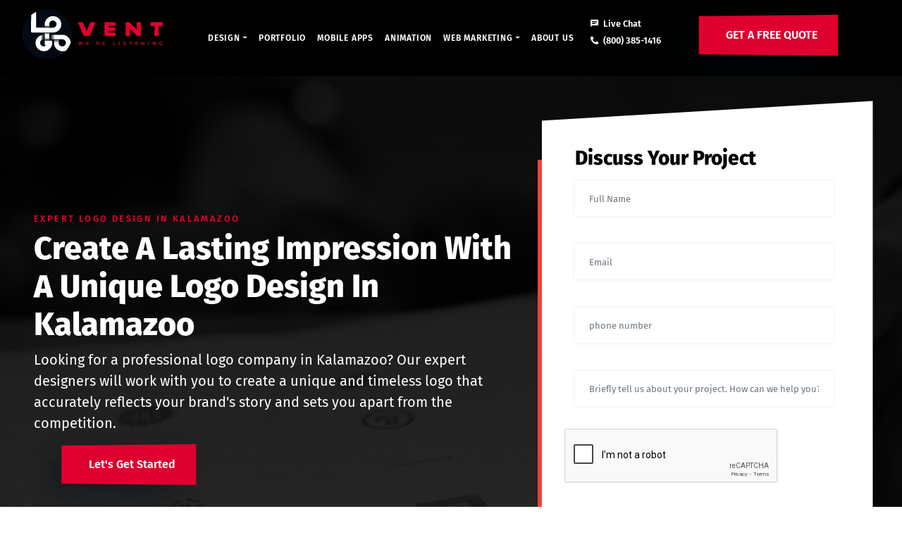

--- FILE ---
content_type: text/html; charset=UTF-8
request_url: https://logovent.com/graphic-design/michigan/kalamazoo
body_size: 14374
content:

<!DOCTYPE html>
<html lang="en-US">
    <head>

<link rel="stylesheet" href="https://cdnjs.cloudflare.com/ajax/libs/font-awesome/4.7.0/css/font-awesome.min.css">

        <meta http-equiv="Content-Type" content="text/html; charset=utf-8">
        <meta name="viewport" content="width=device-width, initial-scale=1, shrink-to-fit=no">
                <title>Custom Logo Design Kalamazoo,  MI USA | Logovent</title>
        <meta name="description" content="Get custom logo design in Kalamazoo, MI USA. Logovent also provides Kalamazoo logo design at very affordable rates " />
        <link rel="canonical" href="https://logovent.com/graphic-design/michigan/kalamazoo" />
        <META NAME="ROBOTS" CONTENT='INDEX,FOLLOW'>
                
         <link rel="stylesheet" href="https://cdnjs.cloudflare.com/ajax/libs/font-awesome/4.7.0/css/font-awesome.min.css">
        <link rel="preconnect" href="https://logovent.com">
        <link rel="dns-prefetch" href="https://logovent.com">
        <link rel="shortcut icon" type="image/x-icon" href="https://logovent.com/assets/images/favicon.png" />
        <link rel="preload" as="font" href="https://logovent.com/assets/css/fonts/firasans400.woff2" type="font/woff2" crossorigin="anonymous">
        <link rel="preload" as="font" href="https://logovent.com/assets/css/fonts/firasans600.woff2" type="font/woff2" crossorigin="anonymous">
        <link rel="preload" as="font" href="https://logovent.com/assets/css/fonts/firasans800.woff2" type="font/woff2" crossorigin="anonymous">
        
        <link rel="preload" as="font" href="https://logovent.com/assets/css/fonts/icomoon.ttf?bo8wkd" type="font/woff2" crossorigin="anonymous">
   
   
   
        <link rel="stylesheet" href="https://logovent.com/assets/assets_lp/css/vendor.css" async />
        <link rel="stylesheet" href="https://logovent.com/assets/assets_lp/styles.css" />
        <link rel="stylesheet" href="https://logovent.com/assets/assets_lp/lp.css">
        <link rel="stylesheet" href="https://logovent.com/assets/assets_lp/responsiveLP.css">
        <link href="//unpkg.com/aos@2.3.1/dist/aos.css" rel="stylesheet">
        <script src="https://cdnjs.cloudflare.com/ajax/libs/jquery/3.4.0/jquery.min.js"> </script>
   
   
        
     
        
        
		
		
		<link rel="stylesheet" href="https://logovent.com/assets/css/vendor.css" async/>
		<link rel="stylesheet" href="https://logovent.com/assets/styles.css" />
		
		
				
        <script>(function(w,d,s,l,i){w[l]=w[l]||[];w[l].push({'gtm.start':
        new Date().getTime(),event:'gtm.js'});var f=d.getElementsByTagName(s)[0],
        j=d.createElement(s),dl=l!='dataLayer'?'&l='+l:'';j.async=true;j.src=
        'https://www.googletagmanager.com/gtm.js?id='+i+dl;f.parentNode.insertBefore(j,f);
        })(window,document,'script','dataLayer','GTM-W4MPG68');</script>
        
        <meta name="facebook-domain-verification" content="xgeg6u1nlx325q4qtaawqwv2jew4e0" />
	</head>
	<body>
    <noscript><iframe src="https://www.googletagmanager.com/ns.html?id=GTM-W4MPG68"
    height="0" width="0" style="display:none;visibility:hidden"></iframe></noscript>

<style>
 .top-header {
    background: url(assets/images/sticky-Logovent.png) no-repeat;
    background-position: 100%;
    background-size: cover;
    width: 100%;
    height: 110px;
}
.top-header .topheaderbtn a:hover {
    background: #000;
    transition: 0.7s;
}

.top-header .topheaderbtn {
    float: right;
    margin-top: 50px;
        margin-right: -30px;
}
.top-header .topheaderbtn a {
    background: #de002e;
    color: #ffff;
    border: 2px solid #fff;
    border-radius: 5px;
    padding: 15px 40px;
}
</style>  


        <header  class="fixed-top ">
<!--        <div class="top-header">-->
<!--            <div class="container-fluid">-->
<!--                <div class="row">-->
<!--                    <div class="col-lg-12 col-md-12 col-sm-12">-->
                        
<!--                    </div>-->
                    
<!--                </div>-->
<!--            </div>-->
<!--</div>       -->
		<nav class="navbar navbar-expand-xl " >
			<div class="container-fluid">
				<a class="navbar-brand image pb-3" href="https://logovent.com/">
					<img class="d-logo img-responsive" title="Logo vent" alt="" src="https://logovent.com/assets/images/logo.svg" width="100%" height="100%" />
				</a>
				<ul class="cd-header-buttons">
					<li class="float-right">
						<button class="navbar-toggler" type="button" data-toggle="collapse" data-target="#navbarCollapse" aria-controls="navbarCollapse" aria-expanded="false" aria-label="Toggle navigation">
						<div class="navbar-toggler-icon" id="nav-icon3">
							<span></span>
							<span></span>
							<span></span>
							<span></span>
						</div>
						</button>
					</li>
				</ul>
				<div class="collapse navbar-collapse" id="navbarCollapse">
					<ul class="navbar-nav ml-auto text-right text-xl-left">
						<!-- <li class="nav-item  ">
							<a class="nav-link " href="https://logovent.com/logo-design-services">Logo Design</a>

						</li> -->
						<!-- <li class="nav-item ">
							<a class="nav-link" href="web-design-services">Web Design</a>
						</li> -->
<li class="nav-item dropdown  ">
							<a class="nav-link dropdown-toggle" href="https://logovent.com/" id="navbarDropdown_2" role="button" data-toggle="dropdown" aria-haspopup="true" aria-expanded="false">Design</a>
							<div class="dropdown-menu " aria-labelledby="navbarDropdown_2">
								<a class="dropdown-item" href="https://logovent.com/logo-design-services">Logo Design</a>
								<a class="dropdown-item" href="https://logovent.com/web-design-services">Website Design</a>
								<a class="dropdown-item" href="https://logovent.com/website-redesign-services">Website Redesign</a>
								<a class="dropdown-item" href="https://logovent.com/responsive-design-services">Responsive Design</a>
							</div>
						</li>
						<li class="nav-item ">
							<a class="nav-link" href="https://logovent.com/portfolio">Portfolio</a>
						</li>
						<li class="nav-item  ">
							<a class="nav-link" href="https://logovent.com/app-development-services">Mobile  Apps</a>
						</li>
						<li class="nav-item  ">
							<a class="nav-link" href="https://logovent.com/whiteboard-video-animation-services">Animation</a>
						</li>
						<li class="nav-item dropdown  ">
							<a class="nav-link dropdown-toggle" href="https://logovent.com/" id="navbarDropdown" role="button" data-toggle="dropdown" aria-haspopup="true" aria-expanded="false">Web Marketing</a>
							<div class="dropdown-menu " aria-labelledby="navbarDropdown">
								<a class="dropdown-item" href="https://logovent.com/digital-marketing-services">Digital Marketing</a>
								<a class="dropdown-item" href="https://logovent.com/seo-services">Search Engine Optimization</a>
								<a class="dropdown-item" href="https://logovent.com/social-media-marketing-services">Social Media Marketing</a>
								<a class="dropdown-item" href="https://logovent.com/content-writing-services">Content Writing</a>
							</div>
						</li>
						<li class="nav-item  ">
							<a class="nav-link" href="https://logovent.com/about">About Us</a>
						</li>
					</ul>
					<div class="  mt-md-0 text-xl-left text-right ml-3" >
                        <p class="tellLink float-left"> 
<a  href="javascript:$zopim.livechat.window.show();"> <i class="icon-chat mr-1"></i>
                   Live Chat</a><br/>
                        <a  href="tel:(800) 385-1416"> <i class="icon-phone mr-1"></i>
                    (800) 385-1416</a>
                     <!-- <a  href="tel:"> <i class="icon-phone mr-1"></i>
                    </a> -->
                     
                     </p>
						
				
					<a href="javascript:void(0)" class="btn btn-1 ml-lg-4 float-left my-auto" data-toggle="modal" data-target="#myModals">GET A FREE QUOTE</a>
				</div>
			</div>
		</div>
        </nav>
        <link rel="stylesheet" href="https://use.fontawesome.com/releases/v5.6.3/css/all.css">
</header>



<script src="https://www.google.com/recaptcha/api.js" async defer></script>
<div class="wrapper dynamic_pages">
<div class="homepage-Header header-height ">
<div class="innerPage hero-other hero" style="background:url(https://logovent.com/assets/images/bannerlogodesign-min.jpg); ">
<div class="container-fluid px-xl-5  ">
<div class="row my-5 padding-t">
<div class="col-xl-7 my-auto">
<h5 class="subHeading">Expert Logo Design in Kalamazoo</h5>

<h1 class="wow fadeInDown" data-wow-delay="0.4s">Create a Lasting Impression with a Unique Logo Design in Kalamazoo</h1>

<p class="lead">Looking for a professional logo company in Kalamazoo? Our expert designers will work with you to create a unique and timeless logo that accurately reflects your brand&#39;s story and sets you apart from the competition.</p>
<a class="btn btn-1" data-target="#myModal" data-toggle="modal" data-wow-delay="1s" data-wow-duration="2s">let&#39;s get started</a></div>

<div class="col-5 d-none d-lg-block">
<div class="box">
<h3 class="title">Discuss Your Project</h3>

<form autocomplete="off" id="header-form-logo-design-services">
<div class="row">
<div class="col-md-12 my-2"><input autocomplete="off" class="form-control name_new_main" id="name_new" maxlength="50" name="name_new" onblur="this.placeholder= 'Full Name'" onfocus="this.placeholder = ''" placeholder="Full Name" required="required" type="text" />
<div class="name_new">&nbsp;</div>
</div>

<div class="col-md-12 my-2"><input autocomplete="off" class="form-control" id="email_new" maxlength="75" name="email_new" onblur="this.placeholder = 'Email'" onfocus="this.placeholder = ''" placeholder="Email" required="" type="email" />
<div class="email_new">&nbsp;</div>
</div>
<input name="lead_url_generated" type="hidden" value="https://logovent.com/graphic-design/michigan/kalamazoo" />
<div class="col-md-12 my-2"><input autocomplete="off" class="form-control phone_new" id="phone_new2" maxlength="15" name="phone_new" onblur="this.placeholder = 'phone number'" onfocus="this.placeholder = ''" placeholder="phone number" required="required" type="text" />
<div class="phone_new">&nbsp;</div>
</div>

<div class="col-md-12 my-2"><input class="form-control" id="msg" name="msg" onblur="this.placeholder = 'Briefly tell us about your project. How can we help you?'" onfocus="this.placeholder = ''" placeholder="Briefly tell us about your project. How can we help you?" required="required" rows="2" spellcheck="false" />
<div class="msg">&nbsp;</div>
</div>

<div class="g-recaptcha" data-sitekey="6LdgvuQqAAAAAL-TVnTG4DZNgnKpe0F4QM6Hfq7Q">&nbsp;</div>

<div class="col-12 text-right">
<p>&nbsp;</p>
<a class="btn btn-2 subbtn w-100" href="javascript:void" id="quoteSubmit">Get Started Now</a></div>
</div>
</form>
</div>
</div>
</div>
</div>
</div>
</div>

<section class="innerPage gray-Bg-Color colorChange">
<div class="container padding-t padding-b">
<div class="row rowvh justify-content-center">
<div class="col-lg-5  my-lg-auto"><img alt="Logo Design Michigan" class="w-100 lozad" data-src="https://logovent.com/assets/images/logo-design-scnsec.png" /></div>

<div class="col-lg-7 my-lg-auto">
<h5 class="subHeading">Expert Logo Design in Kalamazoo</h5>

<h2>Bring Your Brand to Life with Unique Logo Design in Kalamazoo</h2>

<p>Don&#39;t settle for a generic logo that fails to capture the essence of your brand. <em><strong><a href="https://logovent.com/contact-us">Contact us today</a></strong></em> to learn more about our logo design in Kalamazoo and let us bring your brand to life with a unique and timeless <strong><em><a href="https://logovent.com">logo design that accurately represents your business</a></em></strong>.</p>

<ul class="text-list">
	<li>Unforgettable designs Artistic</li>
	<li>Creative approach</li>
	<li>Tailored design</li>
	<li>Fits all types of brands</li>
	<li>Cutting-edge solutions</li>
</ul>
</div>

<div class="col-lg-10">
<div class="row justify-content-center mt-5">
<div class="col-lg-10 text-center">
<h2>Expert Logo Design in Kalamazoo - Craft a Captivating Brand Identity</h2>

<p>Our logo design in Kalamazoo are comprehensive, covering everything from initial concept development to final execution. We work closely with our clients throughout the design process to ensure that every aspect of their logo meets their exact specifications.</p>
</div>

<div class="row justify-content-center">
<div class="col-md">
<div class="icon"><img alt="Mascot Logo Michigan" class="w-50 mx-auto lozad" data-src="https://logovent.com/assets/images/tech/mascot-logo.png" />
<h5 class="fw-6 mt-2"><a href="https://logovent.com/mascot-logo-design">Mascot Logo</a></h5>
</div>
</div>

<div class="col-md">
<div class="icon"><img alt="Combination Logo Design Michigan" class="w-50 mx-auto lozad" data-src="https://logovent.com/assets/images/tech/combination-logo.png" />
<h5 class="fw-6 mt-2"><a href="https://logovent.com/combination-logo-design">Combination Logo</a></h5>
</div>
</div>

<div class="col-md">
<div class="icon"><img alt="Abstract Logo Michigan" class="w-50 mx-auto lozad" data-src="https://logovent.com/assets/images/tech/abstract-logo.png" />
<h5 class="fw-6 mt-2"><a href="https://logovent.com/abstract-logo-design">Abstract Logo</a></h5>
</div>
</div>

<div class="col-md">
<div class="icon"><img alt="Michigan Pictorial Logo" class="w-50 mx-auto lozad" data-src="https://logovent.com/assets/images/tech/pictorial-logo.png" />
<h5 class="fw-6 mt-2"><a href="https://logovent.com/pictorial-logo-design">Pictorial Logo</a></h5>
</div>
</div>

<div class="col-md">
<div class="icon"><img alt="Lettermark Logo Design Michigan" class="w-50 mx-auto lozad" data-src="https://logovent.com/assets/images/tech/lettermark-logo.png" />
<h5 class="fw-6 mt-2"><a href="https://logovent.com/lettermark-logo-design">Lettermark Logo</a></h5>
</div>
</div>
</div>

<div class="row justify-content-center">
<div class="col-md-10 text-center">
<p>At our Kalamazoo-based design firm, we specialize in creating custom designs that are tailored to your unique business needs. Whether you&#39;re a small startup or a large corporation, our team has the knowledge and expertise to create a logo that perfectly captures your brand&#39;s identity.</p>
</div>
</div>
</div>
</div>
</div>

<div class="row ctainner colorChange-box mt-5 thing" data-bg="#000000">
<div class="col-lg-8">
<h4>Ready to attract immediate attention with a memorable logo?<br />
<i class="same"><a href="javascript:$zopim.livechat.window.show();">Let us help</a> you make a lasting impression, with a custom design.</i></h4>
</div>

<div class="col-lg-4 my-auto ">
<h6><a class="btn btn-2 redLinehover float-lg-right float-none " href="tel:(800) 385-1416">(800) 385-1416</a></h6>
</div>
</div>
</div>
</section>

<section class="main-bg-color padding-t mb-5 " style="position: relative;">
<div class="container">
<div class="row justify-content-center text-center">
<div class="col-lg-6 col-xl-4">
<h3>Discover the Benefits of Choosing Logo Vent for Your Kalamazoo-Based Brand&#39;s Logo</h3>
</div>

<div class="col-xl-9">
<p>Whether you&#39;re in the automotive, tech, or hospitality industry, our logo design in Kalamazoo can help elevate your brand to new heights. We take the time to understand your unique business needs and target audience, ensuring that your logo is not only visually stunning but also strategically effective.</p>
</div>
</div>

<div class="row mt-5 text-center">
<div class="col-6 col-lg-3">
<h2>10 +</h2>

<p>Years in the market</p>
</div>

<div class="col-6 col-lg-3">
<h2><span class="counter">457</span> +</h2>

<p>Finished projects</p>
</div>

<div class="col-6 col-lg-3">
<h2><span class="counter">40</span> +</h2>

<p>Employees</p>
</div>

<div class="col-6 col-lg-3">
<h2><span class="counter">763</span> +</h2>

<p>Satisfied clients</p>
</div>
</div>
</div>
<svg class="shapeinBg" height="581.6" width="100%" xmlns="http://www.w3.org/2000/svg" xmlns:xlink="http://www.w3.org/1999/xlink"> <defs> <filter filterunits="userSpaceOnUse" height="581.6" id="wave_1_" width="100%" x="0" y="0"> <feoffset dy="3" input="SourceAlpha"></feoffset> <fegaussianblur result="blur" stddeviation="33"></fegaussianblur> <feflood flood-opacity="0.361"></feflood> <fecomposite in2="blur" operator="in"></fecomposite> <fecomposite in="SourceGraphic"></fecomposite> </filter> </defs> <g filter="url(#wave_1_)" transform="matrix(1, 0, 0, 1, 0, 0)"> <path d="M1921,383.6l-53.361-35.563c-53.361-35.03-160.083-106.955-266.806-149.178-106.722-43.022-213.444-56.341-320.167-49.682S1067.222,185.14,960.5,170.489,747.056,99.9,640.333,99.5c-106.722.4-213.444,56.341-320.167,56.741-106.722-.4-213.444-56.341-266.806-85.244L0,42.622V0H1921Z" data-name="wave (1)" fill="#202020" id="wave_1_2" transform="translate(0 40)"></path> </g> <path d="M1921,383.6l-53.361-35.563c-53.361-35.03-160.083-106.955-266.806-149.178-106.722-43.022-213.444-56.341-320.167-49.682S1067.222,185.14,960.5,170.489,747.056,99.9,640.333,99.5c-106.722.4-213.444,56.341-320.167,56.741-106.722-.4-213.444-56.341-266.806-85.244L0,42.622V0H1921Z" data-name="wave (1)" id="wave_1_3" transform="translate(0 0)"></path> </svg></section>

<section class="gray-Bg-Color padding-t-2 padding-b" style="position: relative;">
<div class="container">
<div class="row padding-t justify-content-center text-center">
<div class="col-lg-10 col-xl-7" style="z-index:9;">
<h3>Discover Our Impressive Portfolio of Logo Designs Kalamazoo - See Our Best Work Yet!</h3>

<p>From advertising to brochures, flyers, posters, and business cards, we design it all to elevate your brand&#39;s identity. Our expertise in branding strategies allows us to design graphics that perfectly align with your business goals and objectives.</p>
</div>
</div>
</div>

<div class="container-fluid">
<div class="row justify-content-center pb-5 mt-5">
<div class="col-lg-3  col-6 px-1 px-lg-1 mt-2">
<div class="mask">
<div class="content">&nbsp;</div>
</div>
<a class="portfolio " data-fancybox="logogallery" href="https://logovent.com/assets/images/logo/1.webp"><img alt="Michigan Logo Design" src="https://logovent.com/assets/images/logo/1.webp" /> </a></div>

<div class="col-lg-3  col-6 px-1 px-lg-1 mt-2">
<div class="mask">
<div class="content">&nbsp;</div>
</div>
<a class="portfolio " data-fancybox="logogallery" href="https://logovent.com/assets/images/logo/2.webp"><img alt="Logo Design Services Michigan" src="https://logovent.com/assets/images/logo/2.webp" /> </a></div>

<div class="col-lg-3  col-6 px-1 px-lg-1 mt-2">
<div class="mask">
<div class="content">&nbsp;</div>
</div>
<a class="portfolio " data-fancybox="logogallery" href="https://logovent.com/assets/images/logo/3.webp"><img alt="Michigan Logo Design" src="https://logovent.com/assets/images/logo/3.webp" /> </a></div>

<div class="col-lg-3  col-6 px-1 px-lg-1 mt-2">
<div class="mask">
<div class="content">&nbsp;</div>
</div>
<a class="portfolio " data-fancybox="logogallery" href="https://logovent.com/assets/images/logo/4.webp"><img alt="" src="https://logovent.com/assets/images/logo/4.webp" /> </a></div>

<div class="col-lg-3  col-6 px-1 px-lg-1 mt-2">
<div class="mask">
<div class="content">&nbsp;</div>
</div>
<a class="portfolio " data-fancybox="logogallery" href="https://logovent.com/assets/images/logo/5.webp"><img alt="" src="https://logovent.com/assets/images/logo/5.webp" /> </a></div>

<div class="col-lg-3  col-6 px-1 px-lg-1 mt-2">
<div class="mask">
<div class="content">&nbsp;</div>
</div>
<a class="portfolio " data-fancybox="logogallery" href="https://logovent.com/assets/images/logo/6.webp"><img alt="" src="https://logovent.com/assets/images/logo/6.webp" /> </a></div>

<div class="col-lg-3  col-6 px-1 px-lg-1 mt-2">
<div class="mask">
<div class="content">&nbsp;</div>
</div>
<a class="portfolio " data-fancybox="logogallery" href="https://logovent.com/assets/images/logo/7.webp"><img alt="" src="https://logovent.com/assets/images/logo/7.webp" /> </a></div>

<div class="col-lg-3  col-6 px-1 px-lg-1 mt-2">
<div class="mask">
<div class="content">&nbsp;</div>
</div>
<a class="portfolio " data-fancybox="logogallery" href="https://logovent.com/assets/images/logo/8.webp"><img alt="" src="https://logovent.com/assets/images/logo/8.webp" /> </a></div>

<div class="col-lg-3  col-6 px-1 px-lg-1 mt-2">
<div class="mask">
<div class="content">&nbsp;</div>
</div>
<a class="portfolio " data-fancybox="logogallery" href="https://logovent.com/assets/images/logo/9.webp"><img alt="" src="https://logovent.com/assets/images/logo/9.webp" /> </a></div>

<div class="col-lg-3  col-6 px-1 px-lg-1 mt-2">
<div class="mask">
<div class="content">&nbsp;</div>
</div>
<a class="portfolio " data-fancybox="logogallery" href="https://logovent.com/assets/images/logo/10.webp"><img alt="" src="https://logovent.com/assets/images/logo/10.webp" /> </a></div>

<div class="col-lg-3  col-6 px-1 px-lg-1 mt-2">
<div class="mask">
<div class="content">&nbsp;</div>
</div>
<a class="portfolio " data-fancybox="logogallery" href="https://logovent.com/assets/images/logo/11.webp"><img alt="" src="https://logovent.com/assets/images/logo/11.webp" /> </a></div>

<div class="col-lg-3  col-6 px-1 px-lg-1 mt-2">
<div class="mask">
<div class="content">&nbsp;</div>
</div>
<a class="portfolio " data-fancybox="logogallery" href="https://logovent.com/assets/images/logo/12.webp"><img alt="" src="https://logovent.com/assets/images/logo/12.webp" /> </a></div>

<div class="col-lg-3  col-6 px-1 px-lg-1 mt-2">
<div class="mask">
<div class="content">&nbsp;</div>
</div>
<a class="portfolio " data-fancybox="logogallery" href="https://logovent.com/assets/images/logo/l-3-min.png"><img alt="" src="https://logovent.com/assets/images/logo/l-3-min.png" /> </a></div>

<div class="col-lg-3  col-6 px-1 px-lg-1 mt-2">
<div class="mask">
<div class="content">&nbsp;</div>
</div>
<a class="portfolio " data-fancybox="logogallery" href="https://logovent.com/assets/images/logo/l-2-min.png"><img alt="" src="https://logovent.com/assets/images/logo/l-2-min.png" /> </a></div>

<div class="col-lg-3  col-6 px-1 px-lg-1 mt-2">
<div class="mask">
<div class="content">&nbsp;</div>
</div>
<a class="portfolio " data-fancybox="logogallery" href="https://logovent.com/assets/images/logo/l-5-min.png"><img alt="" src="https://logovent.com/assets/images/logo/l-5-min.png" /> </a></div>

<div class="col-lg-3  col-6 px-1 px-lg-1 mt-2">
<div class="mask">
<div class="content">&nbsp;</div>
</div>
<a class="portfolio " data-fancybox="logogallery" href="https://logovent.com/assets/images/logo/l-6-min.png"><img alt="" src="https://logovent.com/assets/images/logo/l-6-min.png" /> </a></div>

<div class="col-lg-3  col-6 px-1 px-lg-1 mt-2">
<div class="mask">
<div class="content">&nbsp;</div>
</div>
<a class="portfolio " data-fancybox="logogallery" href="https://logovent.com/assets/images/logo/l-7-min.png"><img alt="" src="https://logovent.com/assets/images/logo/l-7-min.png" /> </a></div>

<div class="col-lg-3  col-6 px-1 px-lg-1 mt-2">
<div class="mask">
<div class="content">&nbsp;</div>
</div>
<a class="portfolio " data-fancybox="logogallery" href="https://logovent.com/assets/images/logo/l-8-min.png"><img alt="" src="https://logovent.com/assets/images/logo/l-8-min.png" /> </a></div>

<div class="col-lg-3  col-6 px-1 px-lg-1 mt-2">
<div class="mask">
<div class="content">&nbsp;</div>
</div>
<a class="portfolio " data-fancybox="logogallery" href="https://logovent.com/assets/images/logo/l-9-min.png"><img alt="" src="https://logovent.com/assets/images/logo/l-9-min.png" /> </a></div>

<div class="col-lg-3  col-6 px-1 px-lg-1 mt-2">
<div class="mask">
<div class="content">&nbsp;</div>
</div>
<a class="portfolio " data-fancybox="logogallery" href="https://logovent.com/assets/images/logo/l-10-min.png"><img alt="" src="https://logovent.com/assets/images/logo/l-10-min.png" /> </a></div>

<div class="col-lg-3  col-6 px-1 px-lg-1 mt-2">
<div class="mask">
<div class="content">&nbsp;</div>
</div>
<a class="portfolio " data-fancybox="logogallery" href="https://logovent.com/assets/images/logo/l-11-min.png"><img alt="" src="https://logovent.com/assets/images/logo/l-11-min.png" /> </a></div>

<div class="col-lg-3  col-6 px-1 px-lg-1 mt-2">
<div class="mask">
<div class="content">&nbsp;</div>
</div>
<a class="portfolio " data-fancybox="logogallery" href="https://logovent.com/assets/images/logo/l-12-min.png"><img alt="" src="https://logovent.com/assets/images/logo/l-12-min.png" /> </a></div>

<div class="col-lg-3  col-6 px-1 px-lg-1 mt-2">
<div class="mask">
<div class="content">&nbsp;</div>
</div>
<a class="portfolio " data-fancybox="logogallery" href="https://logovent.com/assets/images/logo/l-13-min.png"><img alt="" src="https://logovent.com/assets/images/logo/l-13-min.png" /> </a></div>

<div class="col-lg-3  col-6 px-1 px-lg-1 mt-2">
<div class="mask">
<div class="content">&nbsp;</div>
</div>
<a class="portfolio " data-fancybox="logogallery" href="https://logovent.com/assets/images/logo/l-14-min.png"><img alt="" src="https://logovent.com/assets/images/logo/l-14-min.png" /> </a></div>

<div class="col-lg-3  col-6 px-1 px-lg-1 mt-2">
<div class="mask">
<div class="content">&nbsp;</div>
</div>
<a class="portfolio " data-fancybox="logogallery" href="https://logovent.com/assets/images/logo/l-15-min.png"><img alt="" src="https://logovent.com/assets/images/logo/l-15-min.png" /> </a></div>

<div class="col-lg-3  col-6 px-1 px-lg-1 mt-2">
<div class="mask">
<div class="content">&nbsp;</div>
</div>
<a class="portfolio " data-fancybox="logogallery" href="https://logovent.com/assets/images/logo/l-16-min.png"><img alt="" src="https://logovent.com/assets/images/logo/l-16-min.png" /> </a></div>

<div class="col-lg-3  col-6 px-1 px-lg-1 mt-2">
<div class="mask">
<div class="content">&nbsp;</div>
</div>
<a class="portfolio " data-fancybox="logogallery" href="https://logovent.com/assets/images/logo/l-17-min.png"><img alt="" src="https://logovent.com/assets/images/logo/l-17-min.png" /> </a></div>

<div class="col-lg-3  col-6 px-1 px-lg-1 mt-2">
<div class="mask">
<div class="content">&nbsp;</div>
</div>
<a class="portfolio " data-fancybox="logogallery" href="https://logovent.com/assets/images/logo/l-18-min.png"><img alt="" src="https://logovent.com/assets/images/logo/l-18-min.png" /> </a></div>

<div class="col-lg-3  col-6 px-1 px-lg-1 mt-2">
<div class="mask">
<div class="content">&nbsp;</div>
</div>
<a class="portfolio " data-fancybox="logogallery" href="https://logovent.com/assets/images/logo/l-19-min.png"><img alt="" src="https://logovent.com/assets/images/logo/l-19-min.png" /> </a></div>

<div class="col-lg-3  col-6 px-1 px-lg-1 mt-2">
<div class="mask">
<div class="content">&nbsp;</div>
</div>
<a class="portfolio " data-fancybox="logogallery" href="https://logovent.com/assets/images/logo/l-1-min.png"><img alt="" src="https://logovent.com/assets/images/logo/l-1-min.png" /> </a></div>
</div>
</div>
</section>

<section class="gray-Bg-Color  " style="position: relative;">
<div class="container padding-t">
<div class="row justify-content-center text-center">
<div class="col-lg-6 col-xl-5">
<h3>Looking to expand your brand&#39;s reach in Kalamazoo, MI? Let us help you connect with your audience!</h3>
</div>

<div class="col-xl-9">
<p>Say goodbye to your search for the perfect logo solution in Kalamazoo. Our expert team is here to cater specifically to your target audience and create a captivating brand identity that sets you apart from the competition. At our Kalamazoo-based logo design, we understand the importance of personalized branding that speaks to your customers. That&#39;s why we work closely with you to develop unique logo designs that perfectly capture your brand&#39;s essence and message.</p>
</div>
</div>
</div>

<div class="container-fluid">
<div class="row justify-content-center mt-5 ">
<div class="col-md-6  col-xl-4    mb-5">
<div class="px-3 pt-5 px-md-4 pb-3 package  paralax-image ">
<div class="row">
<div class="col-12 ">
<div class="package_type">
<h3>Basic Logo<br />
Package</h3>
</div>
</div>

<div class="col-12 m-auto">
<div class="price">
<h4>$69<small>/Only</small> <samll class="oldPrice">$99</samll></h4>
</div>
</div>

<div class="col-12"><a class="btn btn-2  orderbtn" data-name="Basic Logo &lt;br /&gt; Package" data-price="69" data-target="#myModal" data-toggle="modal" data-url="https://logovent.com/home/logo_brief" href="javascript:void(0)">Start Project</a></div>
</div>

<div class="ul_pkg">
<ul>
	<li>4 Unique Logo concepts</li>
	<li>1 Creative Designer</li>
	<li>48 hrs. Turnaround Time</li>
	<li>Unlimited Revisions</li>
	<li>Ownership Rights</li>
	<li>Unique Design Guarantee</li>
	<li>Satisfaction Guarantee</li>
	<li>Free Final Formats</li>
	<li>A.I, EPS, PSD, JPEG, PNG, TIFF, BMP &amp; PDF</li>
	<li>Moneyback Guarantee*</li>
</ul>
</div>

<div class="row textClr">
<div class="d-flex col-md-6 mt-4"><a class="font-style-1 fw-6 fs-1 underLine brd-clr-4 my-auto" href="tel:(800) 385-1416"><span><small>Speak with us</small><br />
(800) 385-1416</span></a></div>

<div class="d-flex col-md-6 mt-4"><a class="font-style-1 fw-6 fs-1 underLine brd-clr-4 my-auto" href="javascript:$zopim.livechat.window.show();"><span><small>For Rush Delivery </small><br />
Chat Live </span></a></div>
</div>
</div>
</div>

<div class="col-md-6  col-xl-4    mb-5">
<div class="px-3 pt-5 px-md-4 pb-3 package  paralax-image active">
<div class="row">
<div class="col-12 ">
<div class="package_type">
<h3>Start Up<br />
Logo Package</h3>
</div>
</div>

<div class="col-12 m-auto">
<div class="price">
<h4>$99<small>/Only</small> <samll class="oldPrice">$149</samll></h4>
</div>
</div>

<div class="col-12"><a class="btn btn-2  orderbtn" data-name="Start Up  &lt;br /&gt;Logo Package" data-price="99" data-target="#myModal" data-toggle="modal" data-url="https://logovent.com/logo-brief" href="javascript:void(0)">Start Project</a></div>
</div>

<div class="ul_pkg">
<ul>
	<li>6 Unique Logo concepts</li>
	<li>Free icon design</li>
	<li>2 Creative Designers</li>
	<li>48 hrs. Turnaround Time</li>
	<li>Unlimited Revisions</li>
	<li>Ownership Rights</li>
	<li>Unique Design Guarantee</li>
	<li>Satisfaction Guarantee</li>
	<li>Free Final Formats</li>
	<li>Moneyback Guarantee*</li>
	<li>A.I, EPS, PSD, JPEG, PNG, TIFF, BMP &amp; PDF</li>
</ul>
</div>

<div class="row textClr">
<div class="d-flex col-md-6 mt-4"><a class="font-style-1 fw-6 fs-1 underLine brd-clr-4 my-auto" href="tel:(800) 385-1416"><span><small>Speak with us</small><br />
(800) 385-1416</span></a></div>

<div class="d-flex col-md-6 mt-4"><a class="font-style-1 fw-6 fs-1 underLine brd-clr-4 my-auto" href="javascript:$zopim.livechat.window.show();"><span><small>For Rush Delivery </small><br />
Chat Live </span></a></div>
</div>
</div>
</div>

<div class="col-md-6  col-xl-4    mb-5">
<div class="px-3 pt-5 px-md-4 pb-3 package  paralax-image ">
<div class="row">
<div class="col-12 ">
<div class="package_type">
<h3>Professional Logo<br />
Package</h3>
</div>
</div>

<div class="col-12 m-auto">
<div class="price">
<h4>$149<small>/Only</small> <samll class="oldPrice">$198</samll></h4>
</div>
</div>

<div class="col-12"><a class="btn btn-2  orderbtn" data-name="Professional Logo &lt;br /&gt; Package" data-price="149" data-target="#myModal" data-toggle="modal" data-url="https://logovent.com/logo-brief" href="javascript:void(0)">Start Project</a></div>
</div>

<div class="ul_pkg">
<ul>
	<li>8 Logo concepts</li>
	<li>4 Creative Designers</li>
	<li>Business Card, Letterhead, Envelope Design</li>
	<li>A.I, EPS, PSD, JPEG, PNG, TIFF, BMP &amp; PDF</li>
	<li>24-48 hrs. Turnaround Time</li>
	<li>Unlimited Revision</li>
	<li>Ownership Rights</li>
	<li>Unique Design Guarantee</li>
	<li>Satisfaction Guarantee</li>
	<li>Free Brand Consultation</li>
	<li>Moneyback Guarantee*</li>
</ul>
</div>

<div class="row textClr">
<div class="d-flex col-md-6 mt-4"><a class="font-style-1 fw-6 fs-1 underLine brd-clr-4 my-auto" href="tel:(800) 385-1416"><span><small>Speak with us</small><br />
(800) 385-1416</span></a></div>

<div class="d-flex col-md-6 mt-4"><a class="font-style-1 fw-6 fs-1 underLine brd-clr-4 my-auto" href="javascript:$zopim.livechat.window.show();"><span><small>For Rush Delivery </small><br />
Chat Live </span></a></div>
</div>
</div>
</div>

<div class="col-md-6  col-xl-4    mb-5">
<div class="px-3 pt-5 px-md-4 pb-3 package  paralax-image ">
<div class="row">
<div class="col-12 ">
<div class="package_type">
<h3>Elite Logo<br />
Package</h3>
</div>
</div>

<div class="col-12 m-auto">
<div class="price">
<h4>$199<small>/Only</small> <samll class="oldPrice">249</samll></h4>
</div>
</div>

<div class="col-12"><a class="btn btn-2  orderbtn" data-name="Elite Logo &lt;br /&gt; Package" data-price="199" data-target="#myModal" data-toggle="modal" data-url="https://logovent.com/logo-brief" href="javascript:void(0)">Start Project</a></div>
</div>

<div class="ul_pkg">
<ul>
	<li>UNLIMITED Logo Design Concepts</li>
	<li>By 8 Award Winning Designers</li>
	<li>24-48 hrs. Turnaround Time</li>
	<li>UNLIMITED Revisions</li>
	<li>Stationary Design (Letterhead, Envelope, Business Cards)</li>
	<li>Icon Design</li>
	<li>Double Sided Flyer Design / Bi-Fold Brochure</li>
	<li>Free Email Signature</li>
	<li>All Final Files Format</li>
	<li>Ownership Rights</li>
	<li>Satisfaction Guarantee</li>
	<li>Unique Design Guarantee</li>
	<li>Money Back Guarantee*</li>
</ul>
</div>

<div class="row textClr">
<div class="d-flex col-md-6 mt-4"><a class="font-style-1 fw-6 fs-1 underLine brd-clr-4 my-auto" href="tel:(800) 385-1416"><span><small>Speak with us</small><br />
(800) 385-1416</span></a></div>

<div class="d-flex col-md-6 mt-4"><a class="font-style-1 fw-6 fs-1 underLine brd-clr-4 my-auto" href="javascript:$zopim.livechat.window.show();"><span><small>For Rush Delivery </small><br />
Chat Live </span></a></div>
</div>
</div>
</div>

<div class="col-md-6  col-xl-4    mb-5">
<div class="px-3 pt-5 px-md-4 pb-3 package  paralax-image ">
<div class="row">
<div class="col-12 ">
<div class="package_type">
<h3>Business<br />
Logo Package</h3>
</div>
</div>

<div class="col-12 m-auto">
<div class="price">
<h4>$299<small>/Only</small> <samll class="oldPrice">$445</samll></h4>
</div>
</div>

<div class="col-12"><a class="btn btn-2  orderbtn" data-name="Business  &lt;br /&gt;Logo  Package" data-price="299" data-target="#myModal" data-toggle="modal" data-url="https://logovent.com/logo-brief" href="javascript:void(0)">Start Project</a></div>
</div>

<div class="ul_pkg">
<ul>
	<li>UNLIMITED Logo Design Concepts</li>
	<li>By 8 Award Winning Designers</li>
	<li>24-48 hrs. Turnaround Time</li>
	<li>UNLIMITED Revisions</li>
	<li>Stationary Design (Letterhead, Envelope, Business Cards)</li>
	<li>Icon Design</li>
	<li>Double Sided Flyer Design / Bi-Fold Brochure</li>
	<li>Free Email Signature</li>
	<li>All Final Files Format</li>
	<li>Ownership Rights</li>
	<li>Satisfaction Guarantee</li>
	<li>Unique Design Guarantee</li>
	<li>Money Back Guarantee*</li>
</ul>
</div>

<div class="row textClr">
<div class="d-flex col-md-6 mt-4"><a class="font-style-1 fw-6 fs-1 underLine brd-clr-4 my-auto" href="tel:(800) 385-1416"><span><small>Speak with us</small><br />
(800) 385-1416</span></a></div>

<div class="d-flex col-md-6 mt-4"><a class="font-style-1 fw-6 fs-1 underLine brd-clr-4 my-auto" href="javascript:$zopim.livechat.window.show();"><span><small>For Rush Delivery </small><br />
Chat Live </span></a></div>
</div>
</div>
</div>

<div class="col-md-6  col-xl-4    mb-5">
<div class="px-3 pt-5 px-md-4 pb-3 package  paralax-image ">
<div class="row">
<div class="col-12 ">
<div class="package_type">
<h3>Gold Logo<br />
Package</h3>
</div>
</div>

<div class="col-12 m-auto">
<div class="price">
<h4>$499<small>/Only</small> <samll class="oldPrice">$799</samll></h4>
</div>
</div>

<div class="col-12"><a class="btn btn-2  orderbtn" data-name="Gold Logo &lt;br /&gt; Package" data-price="399" data-target="#myModal" data-toggle="modal" data-url="https://logovent.com/logo-brief" href="javascript:void(0)">Start Project</a></div>
</div>

<div class="ul_pkg">
<ul>
	<li>UNLIMITED Logo Design Concepts</li>
	<li>By 8 Award Winning Designers</li>
	<li>Icon Design</li>
	<li>24-48 hrs. Turnaround Time</li>
	<li>UNLIMITED Revisions</li>
	<li>Stationary Design (Letterhead, Envelope, Business Cards)</li>
	<li>Free Email Signature</li>
	<li>3 Page Custom Website</li>
	<li>2 Stock Photos</li>
	<li>2 Banner Designs</li>
	<li>jQuery Slider</li>
	<li>All Final Files Format</li>
	<li>Ownership Rights</li>
	<li>Satisfaction Guarantee</li>
	<li>Unique Design Guarantee</li>
	<li>Money Back Guarantee*</li>
</ul>
</div>

<div class="row textClr">
<div class="d-flex col-md-6 mt-4"><a class="font-style-1 fw-6 fs-1 underLine brd-clr-4 my-auto" href="tel:(800) 385-1416"><span><small>Speak with us</small><br />
(800) 385-1416</span></a></div>

<div class="d-flex col-md-6 mt-4"><a class="font-style-1 fw-6 fs-1 underLine brd-clr-4 my-auto" href="javascript:$zopim.livechat.window.show();"><span><small>For Rush Delivery </small><br />
Chat Live </span></a></div>
</div>
</div>
</div>
</div>
</div>
</section>

<section class="main-bg-color megapackage " style="background-image:url(https://logovent.com/assets/images/megaPackageBg.svg) "><svg viewbox="0 0 1440 320" xmlns="http://www.w3.org/2000/svg"> <path d="M0,288L80,261.3C160,235,320,181,480,149.3C640,117,800,107,960,122.7C1120,139,1280,181,1360,202.7L1440,224L1440,0L1360,0C1280,0,1120,0,960,0C800,0,640,0,480,0C320,0,160,0,80,0L0,0Z" fill="#ffffff" fill-opacity="1"></path> </svg>

<div class="container padding-b">
<div class="row justify-content-between">
<div class="col-lg-6 my-auto">
<h4>Complete Digital Solutions for Logo Design in Kalamazoo, MI</h4>

<p class="mb-5">Our package is designed to provide a complete solution to all your digital needs, from stunning logos to engaging animations and everything in between. With our team of skilled designers and developers, you can rest assured that your brand will receive the attention and care it deserves.</p>
<a class="btn btn-1 mr-4 dp-iBlock orderbtn" data-name="ULTIMATE E-COMMERCE PLUS PACKAGE" data-price="2999" data-target="#myModal" data-toggle="modal" data-url="https://logovent.com/web-brief" href="javascript:void(0)">Start Project</a>

<div class="dp-iBlock stamp lozad"><img alt="" class="lozad" data-src="https://logovent.com/assets/images/stamp.svg" /></div>
</div>

<div class="col-xl-5 col-lg-6">
<div class="px-3 pt-5 px-md-4 pb-3 package   paralax-image  active mt-5 mt-md-0">
<div class="row">
<div class="col-12">
<div class="package_type">
<h3>Ultimate E-Commerce Plus Package</h3>
</div>
</div>

<div class="col-12 m-auto">
<div class="price">
<h4>$2999<small>/Only</small> <samll class="oldPrice">$4999</samll></h4>
</div>
</div>

<div class="col-12">
<p>Get The Complete Branding Package</p>
</div>
</div>

<div class="ul_pkg" data-mcs-theme="dark">
<h4>Logo Design</h4>

<ul>
	<li>12 Unique Logo Concepts</li>
	<li>FREE Icon</li>
	<li>FREE Grayscale Copy</li>
	<li>100% Ownership Right</li>
	<li>AI, PSD, EPS, GIF, BMP, JPEG, PNG Formats</li>
</ul>

<h4>Explainer Video</h4>

<ul>
	<li>30 Second HD Explainer Video</li>
	<li>Complete Storyboard, Voiceover &amp; Animation</li>
	<li>Unlimited Revisions*</li>
</ul>

<h4>Search Engine Optimization</h4>

<ul>
	<li>3 Months SEO Plan</li>
	<li>10 Keywords</li>
</ul>

<h4>E-Commerce Website</h4>

<ul class="ul-50">
	<li>Custom E-Commerce Store Design</li>
	<li>Product Detail Page Design</li>
	<li>Unique Banner Slider</li>
	<li>Featured Products Showcase</li>
	<li>Shopping Cart Integration</li>
	<li>Content Management System</li>
	<li>Unlimited Categories</li>
	<li>Unlimited Products</li>
	<li>Product Rating &amp; Reviews</li>
	<li>Easy Product Search</li>
	<li>Payment Gateway Integration</li>
	<li>Multi-currency Support</li>
	<li>Shipping Module Integration</li>
	<li>Express Check-out Option</li>
	<li>Pre-defined Tax Calculation</li>
	<li>Customer Account Area</li>
	<li>Social Media Plugins</li>
	<li>Easy Order &amp; Product Management</li>
	<li>Email Notifications</li>
	<li>Sales &amp; Inventory Reports</li>
	<li>Free 12 Month Hosting &amp; Domain Registration</li>
	<li>Complete Deployment</li>
</ul>

<h4>Social Media Marketing</h4>

<ul>
	<li>Facebook Fan page Splash Page + Cover Photo</li>
	<li>Twitter Background Design</li>
	<li>Google+ Profile Banner</li>
</ul>

<h4>Special Features</h4>

<ul>
	<li>Unlimited Revisions</li>
	<li>After Sales Support</li>
	<li>100% Satisfaction Guarantee</li>
	<li>Money Back Guarantee*</li>
</ul>
</div>

<div class="row textClr">
<div class="d-flex col-md-6 mt-4"><a class="font-style-1 fw-6 fs-1 underLine brd-clr-4 my-auto" href="tel:(800) 385-1416"><span><small>Speak with us</small><br />
(800) 385-1416</span></a></div>

<div class="d-flex col-md-6 mt-4"><a class="font-style-1 fw-6 fs-1 underLine brd-clr-4 my-auto" href=" javascript:$zopim.livechat.window.show();"><span><small>For Rush Delivery </small><br />
Chat Live </span></a></div>
</div>
</div>
</div>
</div>
</div>
</section>

<section class="gray-Bg-Color padding-t padding-b">
<div class="container">
<div class="row justify-content-center text-center">
<div class="col-lg-6 col-xl-5">
<h4>Our design studio in Kalamazoo, MI is your one-stop-shop for all of your creative needs.</h4>
</div>

<div class="col-xl-9">
<p>Our team of skilled designers in Kalamazoo is dedicated to creating a seamless and inspiring logo design experience for you. We understand the importance of branding and logo design, and we take it seriously. With a genuine commitment to excellence, we promise to deliver only the best logo design in Kalamazoo. We don&#39;t make false promises, but we do promise to exceed your expectations and help you establish a captivating brand identity.</p>
</div>
</div>

<div class="row text-center  weBestSection">
<div class="col-md mt-4">
<h4>Craft a Powerful Brand Identity with Expert Logo Design in Kalamazoo</h4>
</div>
</div>

<div class="row justify-content-center mt-5">
<div class="col-lg-7 my-lg-auto text-center">
<p>Your logo is your brand&#39;s visual identity, and it&#39;s critical that it&#39;s both professional and attention-grabbing. At our Kalamazoo MI design studio, our team of expert designers understands the importance of a great logo and will work closely with you to create a design that sets your brand apart.</p>
</div>
</div>
</div>
</section>

<section class="gray-Bg-Color padding-b  padding-t" style="background-color: rgba(var(--main-bg-color), .0595);">
<div class="container-fluid">
<div class="row testimnl">
<div class="col-lg-5 my-auto">
<div class="txt-wrp">
<h5 class="subHeading">Unmatched Logo Design and Branding Services in Kalamazoo</h5>

<h4>Elevate Your Business Identity</h4>

<p>Crafting exceptional logos for businesses in Kalamazoo, MI is our specialty. Our team of skilled designers is committed to delivering top-notch results, no matter how complex the design requirements may be. With years of experience and a dedication to superior customer support, we have established a strong presence in Kalamazoo and the surrounding areas.</p>
<a class="btn btn-1" data-target="#myModal" data-toggle="modal" data-wow-delay="1s" data-wow-duration="2s">lets gets started</a></div>
</div>

<div class="col-lg-7">
<div class="testi ">
<div class="item">
<div class="row ">
<div class="col-12">
<div class="testim-wrp ">
<p class="test-text">I recently engaged LogoVent to create a new logo for my business, and I am extremely satisfied with the outcome. The LogoVent team was attentive to my needs and preferences, and their creativity and skill resulted in a logo that perfectly reflects my brand&#39;s identity. If you are looking for top-notch logo design, I highly recommend LogoVent.</p>

<p class="text-right">Bill T. Paz</p>
</div>
</div>
</div>
</div>

<div class="item">
<div class="row ">
<div class="col-12">
<div class="testim-wrp ">
<p class="test-text">At LogoVent, I was thoroughly impressed by their professionalism and creativity in logo design. They went above and beyond my expectations, delivering exceptional results. The team was attentive and receptive to my feedback, ensuring that the final product was nothing short of perfect. I highly recommend their logo design.</p>

<p class="text-right">Manuel S. Pena</p>
</div>
</div>
</div>
</div>

<div class="item">
<div class="row ">
<div class="col-12">
<div class="testim-wrp ">
<p class="test-text">I was thoroughly impressed with LogoVent&#39;s professionalism and creativity when designing my logo. They exceeded my expectations by delivering exceptional results. The team was attentive to my feedback and made sure that the final product was nothing short of perfect. I highly recommend their logo design.</p>

<p class="text-right">Patricia M. Solomon</p>
</div>
</div>
</div>
</div>

<div class="item">
<div class="row ">
<div class="col-12">
<div class="testim-wrp ">
<p class="test-text">LogoVent&#39;s logo design are truly exceptional. They have the ability to transform even the vaguest ideas into stunning and unforgettable logos. The team is highly professional, prompt, and attentive to the specific needs of their clients. I am extremely satisfied with the final result and would highly recommend LogoVent&#39;s logo design to anyone in need of a high-quality logo.</p>

<p class="text-right">Timothy V. Dias</p>
</div>
</div>
</div>
</div>
</div>
</div>
</div>
</div>
</section>
</div>

 <section class="gray-Bg-Color-2 inqform padding-t">
        <div class="container padding-b">
            <div class="row justify-content-center text-center">
                <div class="col-lg-8 my-auto">
                    <h2>

                        Tell Us What You Want </h2>
                    <p class="mb-3">
                        We are always willing to help a client in need and answer any questions or provide guidance. Let us know what you are looking for and we will develop a unique and bespoke solution for you.

                    </p>
                     <script src="https://www.google.com/recaptcha/api.js" async defer></script>
                    <form id="footer-form-logo-design-services" autocomplete="off">

                        <div class="row">
                            <div class="col-md-12 my-2">
                                <input type="text" autocomplete="off" class="form-control name_new_main" maxlength="50" placeholder="Full Name" name="name_new" id="name_new1" onfocus="this.placeholder = ''" onblur="this.placeholder= 'Full Name'" required="required">
                                <div class="name_new"></div>
                            </div>
                            <input type="hidden" name="lead_url_generated" value="https://logovent.com/logo-design-services">
                            <div class="col-md-6 my-2">
                                <input type="email" autocomplete="off" class="form-control" maxlength="100" placeholder="Email" name="email_new" id="email_new1" onfocus="this.placeholder = ''" onblur="this.placeholder = 'Email'" required="required">
                                <div class="email_new"></div>
                            </div>
                            <div class="col-md-6 my-2">
                                <input type="phone" autocomplete="off" class="form-control phone_new" maxlength="15" placeholder="Phone" name="phone_new" id="phone_new1" onfocus="this.placeholder = ''" onblur="this.placeholder = 'Phone'" required="required">
                                <div class="phone_new"></div>
                            </div>
                            <div class="col-md-12 my-2">
                                <textarea class="form-control" maxlength="300" id="msg1" name="msg" placeholder="Briefly tell us about your project. How can we help you?" onfocus="this.placeholder = ''" onblur="this.placeholder = 'Briefly tell us about your project. How can we help you?'" required="required" rows="5"></textarea>
                                <div class="msg"></div>
                            </div>
                            <div class="g-recaptcha" data-sitekey="6LdgvuQqAAAAAL-TVnTG4DZNgnKpe0F4QM6Hfq7Q"></div>
                            <div class="col-12 text-center">
                                <p><span id="status"></span></p>
                                <a class="btn btn-1 subbtn"> Submit Forms</a>
                            </div>
                        </div>
                    </form>
                </div>
            </div>
        </div>
    </section>
    </div><style>
    .fa, .far, .fas {
    font-family: 'FontAwesome';
}

.socialmedia ul {
    display: flex;
    gap: 30px;
    margin-top: 0px;
    padding: 5px;
}
.socialmedia ul li {
    font-size: 18px;
}
.whatsapp a {
    position: fixed;
    z-index: 1;
    bottom: 50px;
    left: 30px;
    transition: all 2s ease-in-out;
    animation: bounce 2s ease infinite;
}
</style>



<footer  class="py-5 footer ">
	<div class="container">
		<div class="row">
			<div class="col-lg-4 ">
        <div class="w-75">
          <p>
            <img class="lozad"  data-src="https://logovent.com/assets/images/logo.svg" alt="">
          </p></div>
          
                  
          <div class=""><p>15255 Gulf Freeway, Houston, TX, 77034<br/><span class="copy">©2026 -27  <a href="https://logovent.com">www.logovent.com</a> All Rights Reserved.</span></p></div>
        
            <div class="payment-footer">
                <img src="https://logovent.com/assets/images/payment-icon/paypal-pic.png" alt="Logo Vent - Payment Methods">
             </div>
             
          </div>
          <div class="col-lg col-md-4">
            <h5>Quick Links</h5>
            <ul class=" mx-auto">
             <li class="">
              <a href="https://logovent.com/packages">Packages</a>
            </li>
            <li class="">
              <a href="https://logovent.com/portfolio">Portfolio</a>
            </li>
             <li class="">
              <a href="https://logovent.com/contact-us"> Contact us </a>
            </li>
             <li class="">
              <a href="https://logovent.com/about">Who We Are</a>
            </li>
            <li class="">
              <a href="https://logovent.com/blog">Blog</a>
            </li>
            
            <!--<li class="">-->
            <!--  <a href="https://logovent.com/location">Locations</a>-->
            <!--</li>-->
            
            <li class="">
              <a href="https://logovent.com/terms">Terms & Conditions  </a>
            </li>
            <li class="">
              <a href="https://logovent.com/privacy">Privacy Policy</a>
            </li>
            </li>
            <li class="">
              <a href="https://logovent.com/sitemap">Sitemap</a>
            </li>
          </ul>

        </div>
        <div class="col-lg col-md-4">
          <h5>Services</h5>
          <ul class="">
            <li class="">
              <a href="https://logovent.com/logo-design-services">Logo Design</a>
            </li>
            <li class="">
              <a href="https://logovent.com/web-design-services">Web Design</a>
            </li>
            <li class="">
              <a href="https://logovent.com/custom-web-dev-services">Web Development</a>
            </li>
            <li class="">
              <a href="https://logovent.com/app-development-services">Mobile  APPS</a>
            </li>
            <li class="">
              <a href="https://logovent.com/whiteboard-video-animation-services">Animation</a>
            </li>
            <li class="">
              <a href="https://logovent.com/web-portal-services">Web Portal</a>
            </li>
            <li class="">
              <a href="https://logovent.com/amazon-account-management-services">Amazon Account Management</a>
            </li>
            <li class="">
              <a href="https://logovent.com/content-writing-services">Content Writing</a>
            </li>
            <li class="">
              <a href="https://logovent.com/seo-services">SEO</a>
            </li>
            <li class="">
              <a href="https://logovent.com/social-media-marketing-services">SMM</a>
            </li>

          </ul>
        </div>
        <div class="col-md-4 col-lg">
          <h5>Contact</h5>
          <p class="mb-1">
           <p><a href="tel:(800) 385-1416"><strong>Toll free:</strong> (800) 385-1416 </a> <br/>
           <!-- <a href="tel:"><strong>Toll free:</strong>  </a> <br/> -->
            <a href="mailto:sales@logovent.com">sales@logovent.com</a> <br/>
            <a href="mailto:support@logovent.com">support@logovent.com</a></p>
         <div class="socialmedia ">
            <h5>Follow Us On:</h5>
             <ul>
                <li><a href="https://www.facebook.com/logovent/"><i class="fa fa-facebook" aria-hidden="true"></i></a></li>
                <li><a href="https://www.instagram.com/logoventinc/"><i class="fa fa-instagram" aria-hidden="true"></i></a></li>
                <li><a href="https://www.linkedin.com/company/logovent/"><i class="fa fa-linkedin" aria-hidden="true"></i></a></li>
            </ul>
            <a rel="nofollow" href="//www.dmca.com/Protection/Status.aspx?ID=544a23f1-006b-4c1f-a5ff-bfeb21bcd47b" title="DMCA.com Protection Status" class="dmca-badge"> 
            <img src ="https://images.dmca.com/Badges/_dmca_premi_badge_3.png?ID=544a23f1-006b-4c1f-a5ff-bfeb21bcd47b"  alt="DMCA.com Protection Status" /></a>  
            <script src="https://images.dmca.com/Badges/DMCABadgeHelper.min.js"> </script>
            <!--<a rel="nofollow" href="//www.dmca.com/Protection/Status.aspx?ID=f34bd7f0-222c-4ce1-a0db-6acfead12473" title="DMCA.com Protection Status" class="dmca-badge"> -->
            <!--<img src ="https://images.dmca.com/Badges/DMCA_logo-grn-btn100w.png?ID=f34bd7f0-222c-4ce1-a0db-6acfead12473" ; alt="DMCA.com Protection Status" /></a>-->
            <!--<script src="https://images.dmca.com/Badges/DMCABadgeHelper.min.js">; </script>-->
         </div>
          </div>
        </div>

      </div>
    <div class="disclaimer">
      <div class="container">
        <div class="row">
          <div class="col-12">
           <h6>Disclaimer</h6><p>All the content that is the logo, pictures, portfolio, etc. solely belongs to Logo Vent. Logo Vent has no authority over the third party material displayed on the website. Besides, all third-party business names, brand names, trademarks shown on this website are the property of their respective owners. Due to the strict NDA policy, all the portfolios and case studies are contemporary and ideal, but they can be different from the real projects in their specific names, designs, features, content and data/facts.</p>

         </div>
       </div>
     </div>
   </div>
    </footer>

           <!--  <div class="popup-message animated d-none d-lg-block "  id="reviews_popup">
    <div class="popup-data">
        <h3></h3>
        <p id="client_review"></p>
        <p class="star-before">
            <img class="trustpilot" src="../img/green-star1.png">
        </p> -->
        <!-- <a href="" target="_blank" class="text-purple">
            <p class="rating">
                <i class="fa fa-star"></i>
                <i class="fa fa-star"></i>
                <i class="fa fa-star"></i>
                <i class="fa fa-star"></i>
                <i class="fa fa-star"></i>
            </p>
        </a>
        <a href="https://www.trustpilot.com/" target="_blank" class="text-purple">
            <p class="trusted">
                <i class="fa fa-check-circle"></i> Trusted Source
            </p>
        </a>
    </div>
</div> -->
             <!-- OuiBounce Modal -->
        <div id="ouibounce-modal">
            <div class="underlay"></div>
            <div class="modal show fade">
                <div class="modal-dialog modal-dialog-centered" role="document">
                <div class="modal-content order-content">
                    <div class="modal-body ">
                        <div class="container">
                            <div class="row">
                                <div class="col-12">
                               
                                     <h4 class="text-uppercase" id="modalLabel ">Contact to Avail 70% Discount</h4>
                                    <p >Providing you the perfect solution for your business needs. Let's work together and unlock doors to success.</p>
                                     
  <script src="https://www.google.com/recaptcha/api.js" async defer></script>
 <form id="popup-form-graphic-design" class="form-horizontal footer_form">
    <div class="form-group">
        <div class="col-sm-12">
            <input class="form-control name_new_main" name="name_new" required placeholder="Your Name" maxlength="25" type="text">
            <div class="name_new"></div>
        </div>
    </div>
   
    <input class="packagePrice" id="packagePrice" name="packagePrice" type="hidden">
    <input class="packageName" id="packageName" name="packageName" type="hidden">
    <input class="briefUrl" id="briefUrl" name="briefUrl" type="hidden">
    <div class="form-group">
        <div class="col-sm-12">
            <input class="form-control" name="email_new" required placeholder="Your Email Address" maxlength="75" type="email">
            <div class="email_new"></div>
        </div>
    </div>
    <input type="hidden" name="lead_url_generated" value="https://logovent.com/graphic-design/michigan/kalamazoo">
    <div class="form-group">
        <div class="col-12">
            <input class="form-control phone_new" name="phone_new" required placeholder="Phone Number" maxlength="13" type="phone">
            <div class="phone_new"></div>
        </div>
    </div>
    <div class="form-group">
        <div class="col-12">
            <textarea id="msg" class="form-control" rows="2" placeholder="Message" name="msg" maxlength="150" spellcheck="false"></textarea></div>
            <div class="msg"></div>
        </div>
        <div class="g-recaptcha" data-sitekey="6LdgvuQqAAAAAL-TVnTG4DZNgnKpe0F4QM6Hfq7Q"></div>
        <div class="form-group">
            <div class="col-12">
                <button type="submit" class="btn btn-1  w-100 subbtn mt-2 mb-3">Submit</button>
            </div>

        </div>
    </form>                                   
                                </div>
                            </div>
                        </div>
                        <div class="modal-footer">
                            <p>no thanks</p>
                        </div>
                    </div>
                </div>
            </div>
            </div>
        </div>
        <div class="modal fade" id="myModals" tabindex="-1" role="dialog" aria-labelledby="modalLabel" aria-hidden="true">
            <div class="modal-dialog modal-dialog-centered" role="document">
                <div class="modal-content order-content">
                    <div class="modal-body">
                        <div class="container">
                            <div class="row">

                                 <div class="col-md-12">
                               <button type="button" class="close" data-dismiss="modal" aria-label="Close">
                                    <span aria-hidden="true">&times;</span>
                                    </button>
                                     <h4 class=" mt-2 text-uppercase" id="modalLabel ">Contact to Avail 70% Discount</h4>
                                    <p>Providing you the perfect solution for your business needs. Let's work together and unlock doors to success.</p>
                                    
                                                                        
  <script src="https://www.google.com/recaptcha/api.js" async defer></script>
 <form id="popup-form-graphic-design" class="form-horizontal footer_form">
    <div class="form-group">
        <div class="col-sm-12">
            <input class="form-control name_new_main" name="name_new" required placeholder="Your Name" maxlength="25" type="text">
            <div class="name_new"></div>
        </div>
    </div>
   
    <input class="packagePrice" id="packagePrice" name="packagePrice" type="hidden">
    <input class="packageName" id="packageName" name="packageName" type="hidden">
    <input class="briefUrl" id="briefUrl" name="briefUrl" type="hidden">
    <div class="form-group">
        <div class="col-sm-12">
            <input class="form-control" name="email_new" required placeholder="Your Email Address" maxlength="75" type="email">
            <div class="email_new"></div>
        </div>
    </div>
    <input type="hidden" name="lead_url_generated" value="https://logovent.com/graphic-design/michigan/kalamazoo">
    <div class="form-group">
        <div class="col-12">
            <input class="form-control phone_new" name="phone_new" required placeholder="Phone Number" maxlength="13" type="phone">
            <div class="phone_new"></div>
        </div>
    </div>
    <div class="form-group">
        <div class="col-12">
            <textarea id="msg" class="form-control" rows="2" placeholder="Message" name="msg" maxlength="150" spellcheck="false"></textarea></div>
            <div class="msg"></div>
        </div>
        <div class="g-recaptcha" data-sitekey="6LdgvuQqAAAAAL-TVnTG4DZNgnKpe0F4QM6Hfq7Q"></div>
        <div class="form-group">
            <div class="col-12">
                <button type="submit" class="btn btn-1  w-100 subbtn mt-2 mb-3">Submit</button>
            </div>

        </div>
    </form>
                                </div>
                            </div>
                        </div>
                    </div>
                </div>
            </div>
        </div>
         <div class="modal fade" id="myModal" tabindex="-1" role="dialog" aria-labelledby="modalLabel" aria-hidden="true">
            <div class="modal-dialog modal-dialog-centered" role="document">
                <div class="modal-content order-content">
                    <div class="modal-body">
                        <div class="container">
                            <div class="row">

                                 <div class="col-md-12">
                               <button type="button" class="close" data-dismiss="modal" aria-label="Close">
                                    <span aria-hidden="true">&times;</span>
                                    </button>
                                     <h4 class=" mt-2 text-uppercase" id="modalLabel ">Contact to Avail 50% Discount</h4>
                                    <p>Providing you the perfect solution for your business needs. Let's work together and unlock doors to success.</p>
                                    
                                                                        
  <script src="https://www.google.com/recaptcha/api.js" async defer></script>
 <form id="popup-form-graphic-design" class="form-horizontal footer_form">
    <div class="form-group">
        <div class="col-sm-12">
            <input class="form-control name_new_main" name="name_new" required placeholder="Your Name" maxlength="25" type="text">
            <div class="name_new"></div>
        </div>
    </div>
   
    <input class="packagePrice" id="packagePrice" name="packagePrice" type="hidden">
    <input class="packageName" id="packageName" name="packageName" type="hidden">
    <input class="briefUrl" id="briefUrl" name="briefUrl" type="hidden">
    <div class="form-group">
        <div class="col-sm-12">
            <input class="form-control" name="email_new" required placeholder="Your Email Address" maxlength="75" type="email">
            <div class="email_new"></div>
        </div>
    </div>
    <input type="hidden" name="lead_url_generated" value="https://logovent.com/graphic-design/michigan/kalamazoo">
    <div class="form-group">
        <div class="col-12">
            <input class="form-control phone_new" name="phone_new" required placeholder="Phone Number" maxlength="13" type="phone">
            <div class="phone_new"></div>
        </div>
    </div>
    <div class="form-group">
        <div class="col-12">
            <textarea id="msg" class="form-control" rows="2" placeholder="Message" name="msg" maxlength="150" spellcheck="false"></textarea></div>
            <div class="msg"></div>
        </div>
        <div class="g-recaptcha" data-sitekey="6LdgvuQqAAAAAL-TVnTG4DZNgnKpe0F4QM6Hfq7Q"></div>
        <div class="form-group">
            <div class="col-12">
                <button type="submit" class="btn btn-1  w-100 subbtn mt-2 mb-3">Submit</button>
            </div>

        </div>
    </form>
                                </div>
                            </div>
                        </div>
                    </div>
                </div>
            </div>
        </div>
    
<!-- jQuery Library -->
<script src="/path/to/cdn/jquery.   <script>  
     !function(window){
  var $q = function(q, res){
        if (document.querySelectorAll) {
          res = document.querySelectorAll(q);
        } else {
          var d=document
            , a=d.styleSheets[0] || d.createStyleSheet();
          a.addRule(q,'f:b');
          for(var l=d.all,b=0,c=[],f=l.length;b<f;b++)
            l[b].currentStyle.f && c.push(l[b]);

          a.removeRule(0);
          res = c;
        }
        return res;
      }
    , addEventListener = function(evt, fn){
        window.addEventListener
          ? this.addEventListener(evt, fn, false)
          : (window.attachEvent)
            ? this.attachEvent('on' + evt, fn)
            : this['on' + evt] = fn;
      }
    , _has = function(obj, key) {
        return Object.prototype.hasOwnProperty.call(obj, key);
      }
    ;

  function loadImage (el, fn) {
    var img = new Image()
      , src = el.getAttribute('data-src');
    img.onload = function() {
      if (!! el.parent)
        el.parent.replaceChild(img, el)
      else
        el.src = src;

      fn? fn() : null;
    }
    img.src = src;
  }

  function elementInViewport(el) {
    var rect = el.getBoundingClientRect()

    return (
       rect.top    >= 0
    && rect.left   >= 0
    && rect.top <= (window.innerHeight || document.documentElement.clientHeight)
    )
  }

    var images = new Array()
      , query = $q('img.lazy')
      , processScroll = function(){
          for (var i = 0; i < images.length; i++) {
            if (elementInViewport(images[i])) {
              loadImage(images[i], function () {
                images.splice(i, i);
              });
            }
          };
        }
      ;
    // Array.prototype.slice.call is not callable under our lovely IE8 
    for (var i = 0; i < query.length; i++) {
      images.push(query[i]);
    };

    processScroll();
    addEventListener('scroll',processScroll);

}(this);
    </script>  
.js"></script>
<!-- Core -->
<!--<script src="/path/to/jquery.resizeImg.js"></script>-->
<!-- Bugfix for iOS & <a href="https://www.jqueryscript.net/tags.php?/Android/">Android</a> -->
<!--<script src="/path/to/mobileBUGFix.mini.js"></script>-->

    <script src="https://logovent.com/assets/js/jquery.min.js" ></script>
    <script>
    setTimeout(function() {
        var script = document.createElement('script');
        script.src = "https://www.google.com/recaptcha/api.js";
        script.async = true;
        script.defer = true;
        document.body.appendChild(script);
    }, 50000); // 20000 milliseconds = 20 seconds
</script>
    <script src="https://logovent.com/assets/js/plugins.js" async></script>
    <script src="https://logovent.com/assets/js/fancyBox.min.js" ></script>
    <!--  <script src="https://logovent.com/assets/js/tilt.js" ></script>-->
    <!--<script src="https://logovent.com/assets/js/anime.min.js" ></script>-->
     <script src="https://logovent.com/assets/js/slick.min.js" ></script>
    <script src="https://logovent.com/assets/js/main.js"></script>
    <script src="https://logovent.com/assets/js/lozad.min.js"></script>
    <script>var base_url = "https://logovent.com/"</script>
<script>(function(d){var s = d.createElement("script");s.setAttribute("data-account", "xUY9yaS4Ix");s.setAttribute("src", "https://cdn.userway.org/widget.js");(d.body || d.head).appendChild(s);})(document)</script><noscript>Please ensure Javascript is enabled for purposes of <a href="https://userway.org">website accessibility</a></noscript>
<script defer type="text/javascript">
const observer = lozad();
observer.observe();

 setTimeout(function(){
            loadZendeskWidget();

      }, 15000);
     
    function loadZendeskWidget() {
        var script = document.createElement('script');
        script.type = 'text/javascript';
        script.id = 'ze-snippet';
        script.async = true;
        script.src = 'https://static.zdassets.com/ekr/snippet.js?key=6017a6af-7eed-4501-83e7-e5913ba720fa';
        document.getElementsByTagName('head')[0].appendChild(script);
  };

 
 
 
  $(document).ready(function() {
        $(document).on('change', "#click", function(e) {
            console.log('clicked');
            if ($(this).is(':checked')) {
                // If checked, enable the submit button
                $('.submitforms').removeAttr('disabled');
                console.log('disabled');
            } else {
                $('.submitforms').attr('disabled', 'disabled');
                console.log('enabled');
            }
        });
    }); 
</script>

   <script>  
     !function(window){
  var $q = function(q, res){
        if (document.querySelectorAll) {
          res = document.querySelectorAll(q);
        } else {
          var d=document
            , a=d.styleSheets[0] || d.createStyleSheet();
          a.addRule(q,'f:b');
          for(var l=d.all,b=0,c=[],f=l.length;b<f;b++)
            l[b].currentStyle.f && c.push(l[b]);

          a.removeRule(0);
          res = c;
        }
        return res;
      }
    , addEventListener = function(evt, fn){
        window.addEventListener
          ? this.addEventListener(evt, fn, false)
          : (window.attachEvent)
            ? this.attachEvent('on' + evt, fn)
            : this['on' + evt] = fn;
      }
    , _has = function(obj, key) {
        return Object.prototype.hasOwnProperty.call(obj, key);
      }
    ;

  function loadImage (el, fn) {
    var img = new Image()
      , src = el.getAttribute('data-src');
    img.onload = function() {
      if (!! el.parent)
        el.parent.replaceChild(img, el)
      else
        el.src = src;

      fn? fn() : null;
    }
    img.src = src;
  }

  function elementInViewport(el) {
    var rect = el.getBoundingClientRect()

    return (
       rect.top    >= 0
    && rect.left   >= 0
    && rect.top <= (window.innerHeight || document.documentElement.clientHeight)
    )
  }

    var images = new Array()
      , query = $q('img.lazy')
      , processScroll = function(){
          for (var i = 0; i < images.length; i++) {
            if (elementInViewport(images[i])) {
              loadImage(images[i], function () {
                images.splice(i, i);
              });
            }
          };
        }
      ;
    // Array.prototype.slice.call is not callable under our lovely IE8 
    for (var i = 0; i < query.length; i++) {
      images.push(query[i]);
    };

    processScroll();
    addEventListener('scroll',processScroll);

}(this);
    </script>  
    
<!--Whatsup -->
<!--<script src="https://static.elfsight.com/platform/platform.js" data-use-service-core defer></script>-->
<!--<div class="elfsight-app-8d3abc93-5357-47a6-be3c-af525fc64cb5" data-elfsight-app-lazy></div>-->
        
      
<div class="whatsapp">
	<a href="https://wa.me/+18328351897" rel="nofollow">
	    <img width="50" height="50" src="https://logovent.com/assets/images/wh.png" alt="whatsapp Chat" data-lazy-src="https://logovent.com/assets/images/wh.png
" data-ll-status="loaded" class="entered lazyloaded"><noscript>
	    <img width="50" height="50" src="https://logovent.com/assets/images/wh.png
" alt="whatsapp Chat"></noscript>
	 </a>
</div>
    
  </body>
  </html>


--- FILE ---
content_type: text/html; charset=utf-8
request_url: https://www.google.com/recaptcha/api2/anchor?ar=1&k=6LdgvuQqAAAAAL-TVnTG4DZNgnKpe0F4QM6Hfq7Q&co=aHR0cHM6Ly9sb2dvdmVudC5jb206NDQz&hl=en&v=PoyoqOPhxBO7pBk68S4YbpHZ&size=normal&anchor-ms=20000&execute-ms=30000&cb=da6jcrjwe51m
body_size: 49249
content:
<!DOCTYPE HTML><html dir="ltr" lang="en"><head><meta http-equiv="Content-Type" content="text/html; charset=UTF-8">
<meta http-equiv="X-UA-Compatible" content="IE=edge">
<title>reCAPTCHA</title>
<style type="text/css">
/* cyrillic-ext */
@font-face {
  font-family: 'Roboto';
  font-style: normal;
  font-weight: 400;
  font-stretch: 100%;
  src: url(//fonts.gstatic.com/s/roboto/v48/KFO7CnqEu92Fr1ME7kSn66aGLdTylUAMa3GUBHMdazTgWw.woff2) format('woff2');
  unicode-range: U+0460-052F, U+1C80-1C8A, U+20B4, U+2DE0-2DFF, U+A640-A69F, U+FE2E-FE2F;
}
/* cyrillic */
@font-face {
  font-family: 'Roboto';
  font-style: normal;
  font-weight: 400;
  font-stretch: 100%;
  src: url(//fonts.gstatic.com/s/roboto/v48/KFO7CnqEu92Fr1ME7kSn66aGLdTylUAMa3iUBHMdazTgWw.woff2) format('woff2');
  unicode-range: U+0301, U+0400-045F, U+0490-0491, U+04B0-04B1, U+2116;
}
/* greek-ext */
@font-face {
  font-family: 'Roboto';
  font-style: normal;
  font-weight: 400;
  font-stretch: 100%;
  src: url(//fonts.gstatic.com/s/roboto/v48/KFO7CnqEu92Fr1ME7kSn66aGLdTylUAMa3CUBHMdazTgWw.woff2) format('woff2');
  unicode-range: U+1F00-1FFF;
}
/* greek */
@font-face {
  font-family: 'Roboto';
  font-style: normal;
  font-weight: 400;
  font-stretch: 100%;
  src: url(//fonts.gstatic.com/s/roboto/v48/KFO7CnqEu92Fr1ME7kSn66aGLdTylUAMa3-UBHMdazTgWw.woff2) format('woff2');
  unicode-range: U+0370-0377, U+037A-037F, U+0384-038A, U+038C, U+038E-03A1, U+03A3-03FF;
}
/* math */
@font-face {
  font-family: 'Roboto';
  font-style: normal;
  font-weight: 400;
  font-stretch: 100%;
  src: url(//fonts.gstatic.com/s/roboto/v48/KFO7CnqEu92Fr1ME7kSn66aGLdTylUAMawCUBHMdazTgWw.woff2) format('woff2');
  unicode-range: U+0302-0303, U+0305, U+0307-0308, U+0310, U+0312, U+0315, U+031A, U+0326-0327, U+032C, U+032F-0330, U+0332-0333, U+0338, U+033A, U+0346, U+034D, U+0391-03A1, U+03A3-03A9, U+03B1-03C9, U+03D1, U+03D5-03D6, U+03F0-03F1, U+03F4-03F5, U+2016-2017, U+2034-2038, U+203C, U+2040, U+2043, U+2047, U+2050, U+2057, U+205F, U+2070-2071, U+2074-208E, U+2090-209C, U+20D0-20DC, U+20E1, U+20E5-20EF, U+2100-2112, U+2114-2115, U+2117-2121, U+2123-214F, U+2190, U+2192, U+2194-21AE, U+21B0-21E5, U+21F1-21F2, U+21F4-2211, U+2213-2214, U+2216-22FF, U+2308-230B, U+2310, U+2319, U+231C-2321, U+2336-237A, U+237C, U+2395, U+239B-23B7, U+23D0, U+23DC-23E1, U+2474-2475, U+25AF, U+25B3, U+25B7, U+25BD, U+25C1, U+25CA, U+25CC, U+25FB, U+266D-266F, U+27C0-27FF, U+2900-2AFF, U+2B0E-2B11, U+2B30-2B4C, U+2BFE, U+3030, U+FF5B, U+FF5D, U+1D400-1D7FF, U+1EE00-1EEFF;
}
/* symbols */
@font-face {
  font-family: 'Roboto';
  font-style: normal;
  font-weight: 400;
  font-stretch: 100%;
  src: url(//fonts.gstatic.com/s/roboto/v48/KFO7CnqEu92Fr1ME7kSn66aGLdTylUAMaxKUBHMdazTgWw.woff2) format('woff2');
  unicode-range: U+0001-000C, U+000E-001F, U+007F-009F, U+20DD-20E0, U+20E2-20E4, U+2150-218F, U+2190, U+2192, U+2194-2199, U+21AF, U+21E6-21F0, U+21F3, U+2218-2219, U+2299, U+22C4-22C6, U+2300-243F, U+2440-244A, U+2460-24FF, U+25A0-27BF, U+2800-28FF, U+2921-2922, U+2981, U+29BF, U+29EB, U+2B00-2BFF, U+4DC0-4DFF, U+FFF9-FFFB, U+10140-1018E, U+10190-1019C, U+101A0, U+101D0-101FD, U+102E0-102FB, U+10E60-10E7E, U+1D2C0-1D2D3, U+1D2E0-1D37F, U+1F000-1F0FF, U+1F100-1F1AD, U+1F1E6-1F1FF, U+1F30D-1F30F, U+1F315, U+1F31C, U+1F31E, U+1F320-1F32C, U+1F336, U+1F378, U+1F37D, U+1F382, U+1F393-1F39F, U+1F3A7-1F3A8, U+1F3AC-1F3AF, U+1F3C2, U+1F3C4-1F3C6, U+1F3CA-1F3CE, U+1F3D4-1F3E0, U+1F3ED, U+1F3F1-1F3F3, U+1F3F5-1F3F7, U+1F408, U+1F415, U+1F41F, U+1F426, U+1F43F, U+1F441-1F442, U+1F444, U+1F446-1F449, U+1F44C-1F44E, U+1F453, U+1F46A, U+1F47D, U+1F4A3, U+1F4B0, U+1F4B3, U+1F4B9, U+1F4BB, U+1F4BF, U+1F4C8-1F4CB, U+1F4D6, U+1F4DA, U+1F4DF, U+1F4E3-1F4E6, U+1F4EA-1F4ED, U+1F4F7, U+1F4F9-1F4FB, U+1F4FD-1F4FE, U+1F503, U+1F507-1F50B, U+1F50D, U+1F512-1F513, U+1F53E-1F54A, U+1F54F-1F5FA, U+1F610, U+1F650-1F67F, U+1F687, U+1F68D, U+1F691, U+1F694, U+1F698, U+1F6AD, U+1F6B2, U+1F6B9-1F6BA, U+1F6BC, U+1F6C6-1F6CF, U+1F6D3-1F6D7, U+1F6E0-1F6EA, U+1F6F0-1F6F3, U+1F6F7-1F6FC, U+1F700-1F7FF, U+1F800-1F80B, U+1F810-1F847, U+1F850-1F859, U+1F860-1F887, U+1F890-1F8AD, U+1F8B0-1F8BB, U+1F8C0-1F8C1, U+1F900-1F90B, U+1F93B, U+1F946, U+1F984, U+1F996, U+1F9E9, U+1FA00-1FA6F, U+1FA70-1FA7C, U+1FA80-1FA89, U+1FA8F-1FAC6, U+1FACE-1FADC, U+1FADF-1FAE9, U+1FAF0-1FAF8, U+1FB00-1FBFF;
}
/* vietnamese */
@font-face {
  font-family: 'Roboto';
  font-style: normal;
  font-weight: 400;
  font-stretch: 100%;
  src: url(//fonts.gstatic.com/s/roboto/v48/KFO7CnqEu92Fr1ME7kSn66aGLdTylUAMa3OUBHMdazTgWw.woff2) format('woff2');
  unicode-range: U+0102-0103, U+0110-0111, U+0128-0129, U+0168-0169, U+01A0-01A1, U+01AF-01B0, U+0300-0301, U+0303-0304, U+0308-0309, U+0323, U+0329, U+1EA0-1EF9, U+20AB;
}
/* latin-ext */
@font-face {
  font-family: 'Roboto';
  font-style: normal;
  font-weight: 400;
  font-stretch: 100%;
  src: url(//fonts.gstatic.com/s/roboto/v48/KFO7CnqEu92Fr1ME7kSn66aGLdTylUAMa3KUBHMdazTgWw.woff2) format('woff2');
  unicode-range: U+0100-02BA, U+02BD-02C5, U+02C7-02CC, U+02CE-02D7, U+02DD-02FF, U+0304, U+0308, U+0329, U+1D00-1DBF, U+1E00-1E9F, U+1EF2-1EFF, U+2020, U+20A0-20AB, U+20AD-20C0, U+2113, U+2C60-2C7F, U+A720-A7FF;
}
/* latin */
@font-face {
  font-family: 'Roboto';
  font-style: normal;
  font-weight: 400;
  font-stretch: 100%;
  src: url(//fonts.gstatic.com/s/roboto/v48/KFO7CnqEu92Fr1ME7kSn66aGLdTylUAMa3yUBHMdazQ.woff2) format('woff2');
  unicode-range: U+0000-00FF, U+0131, U+0152-0153, U+02BB-02BC, U+02C6, U+02DA, U+02DC, U+0304, U+0308, U+0329, U+2000-206F, U+20AC, U+2122, U+2191, U+2193, U+2212, U+2215, U+FEFF, U+FFFD;
}
/* cyrillic-ext */
@font-face {
  font-family: 'Roboto';
  font-style: normal;
  font-weight: 500;
  font-stretch: 100%;
  src: url(//fonts.gstatic.com/s/roboto/v48/KFO7CnqEu92Fr1ME7kSn66aGLdTylUAMa3GUBHMdazTgWw.woff2) format('woff2');
  unicode-range: U+0460-052F, U+1C80-1C8A, U+20B4, U+2DE0-2DFF, U+A640-A69F, U+FE2E-FE2F;
}
/* cyrillic */
@font-face {
  font-family: 'Roboto';
  font-style: normal;
  font-weight: 500;
  font-stretch: 100%;
  src: url(//fonts.gstatic.com/s/roboto/v48/KFO7CnqEu92Fr1ME7kSn66aGLdTylUAMa3iUBHMdazTgWw.woff2) format('woff2');
  unicode-range: U+0301, U+0400-045F, U+0490-0491, U+04B0-04B1, U+2116;
}
/* greek-ext */
@font-face {
  font-family: 'Roboto';
  font-style: normal;
  font-weight: 500;
  font-stretch: 100%;
  src: url(//fonts.gstatic.com/s/roboto/v48/KFO7CnqEu92Fr1ME7kSn66aGLdTylUAMa3CUBHMdazTgWw.woff2) format('woff2');
  unicode-range: U+1F00-1FFF;
}
/* greek */
@font-face {
  font-family: 'Roboto';
  font-style: normal;
  font-weight: 500;
  font-stretch: 100%;
  src: url(//fonts.gstatic.com/s/roboto/v48/KFO7CnqEu92Fr1ME7kSn66aGLdTylUAMa3-UBHMdazTgWw.woff2) format('woff2');
  unicode-range: U+0370-0377, U+037A-037F, U+0384-038A, U+038C, U+038E-03A1, U+03A3-03FF;
}
/* math */
@font-face {
  font-family: 'Roboto';
  font-style: normal;
  font-weight: 500;
  font-stretch: 100%;
  src: url(//fonts.gstatic.com/s/roboto/v48/KFO7CnqEu92Fr1ME7kSn66aGLdTylUAMawCUBHMdazTgWw.woff2) format('woff2');
  unicode-range: U+0302-0303, U+0305, U+0307-0308, U+0310, U+0312, U+0315, U+031A, U+0326-0327, U+032C, U+032F-0330, U+0332-0333, U+0338, U+033A, U+0346, U+034D, U+0391-03A1, U+03A3-03A9, U+03B1-03C9, U+03D1, U+03D5-03D6, U+03F0-03F1, U+03F4-03F5, U+2016-2017, U+2034-2038, U+203C, U+2040, U+2043, U+2047, U+2050, U+2057, U+205F, U+2070-2071, U+2074-208E, U+2090-209C, U+20D0-20DC, U+20E1, U+20E5-20EF, U+2100-2112, U+2114-2115, U+2117-2121, U+2123-214F, U+2190, U+2192, U+2194-21AE, U+21B0-21E5, U+21F1-21F2, U+21F4-2211, U+2213-2214, U+2216-22FF, U+2308-230B, U+2310, U+2319, U+231C-2321, U+2336-237A, U+237C, U+2395, U+239B-23B7, U+23D0, U+23DC-23E1, U+2474-2475, U+25AF, U+25B3, U+25B7, U+25BD, U+25C1, U+25CA, U+25CC, U+25FB, U+266D-266F, U+27C0-27FF, U+2900-2AFF, U+2B0E-2B11, U+2B30-2B4C, U+2BFE, U+3030, U+FF5B, U+FF5D, U+1D400-1D7FF, U+1EE00-1EEFF;
}
/* symbols */
@font-face {
  font-family: 'Roboto';
  font-style: normal;
  font-weight: 500;
  font-stretch: 100%;
  src: url(//fonts.gstatic.com/s/roboto/v48/KFO7CnqEu92Fr1ME7kSn66aGLdTylUAMaxKUBHMdazTgWw.woff2) format('woff2');
  unicode-range: U+0001-000C, U+000E-001F, U+007F-009F, U+20DD-20E0, U+20E2-20E4, U+2150-218F, U+2190, U+2192, U+2194-2199, U+21AF, U+21E6-21F0, U+21F3, U+2218-2219, U+2299, U+22C4-22C6, U+2300-243F, U+2440-244A, U+2460-24FF, U+25A0-27BF, U+2800-28FF, U+2921-2922, U+2981, U+29BF, U+29EB, U+2B00-2BFF, U+4DC0-4DFF, U+FFF9-FFFB, U+10140-1018E, U+10190-1019C, U+101A0, U+101D0-101FD, U+102E0-102FB, U+10E60-10E7E, U+1D2C0-1D2D3, U+1D2E0-1D37F, U+1F000-1F0FF, U+1F100-1F1AD, U+1F1E6-1F1FF, U+1F30D-1F30F, U+1F315, U+1F31C, U+1F31E, U+1F320-1F32C, U+1F336, U+1F378, U+1F37D, U+1F382, U+1F393-1F39F, U+1F3A7-1F3A8, U+1F3AC-1F3AF, U+1F3C2, U+1F3C4-1F3C6, U+1F3CA-1F3CE, U+1F3D4-1F3E0, U+1F3ED, U+1F3F1-1F3F3, U+1F3F5-1F3F7, U+1F408, U+1F415, U+1F41F, U+1F426, U+1F43F, U+1F441-1F442, U+1F444, U+1F446-1F449, U+1F44C-1F44E, U+1F453, U+1F46A, U+1F47D, U+1F4A3, U+1F4B0, U+1F4B3, U+1F4B9, U+1F4BB, U+1F4BF, U+1F4C8-1F4CB, U+1F4D6, U+1F4DA, U+1F4DF, U+1F4E3-1F4E6, U+1F4EA-1F4ED, U+1F4F7, U+1F4F9-1F4FB, U+1F4FD-1F4FE, U+1F503, U+1F507-1F50B, U+1F50D, U+1F512-1F513, U+1F53E-1F54A, U+1F54F-1F5FA, U+1F610, U+1F650-1F67F, U+1F687, U+1F68D, U+1F691, U+1F694, U+1F698, U+1F6AD, U+1F6B2, U+1F6B9-1F6BA, U+1F6BC, U+1F6C6-1F6CF, U+1F6D3-1F6D7, U+1F6E0-1F6EA, U+1F6F0-1F6F3, U+1F6F7-1F6FC, U+1F700-1F7FF, U+1F800-1F80B, U+1F810-1F847, U+1F850-1F859, U+1F860-1F887, U+1F890-1F8AD, U+1F8B0-1F8BB, U+1F8C0-1F8C1, U+1F900-1F90B, U+1F93B, U+1F946, U+1F984, U+1F996, U+1F9E9, U+1FA00-1FA6F, U+1FA70-1FA7C, U+1FA80-1FA89, U+1FA8F-1FAC6, U+1FACE-1FADC, U+1FADF-1FAE9, U+1FAF0-1FAF8, U+1FB00-1FBFF;
}
/* vietnamese */
@font-face {
  font-family: 'Roboto';
  font-style: normal;
  font-weight: 500;
  font-stretch: 100%;
  src: url(//fonts.gstatic.com/s/roboto/v48/KFO7CnqEu92Fr1ME7kSn66aGLdTylUAMa3OUBHMdazTgWw.woff2) format('woff2');
  unicode-range: U+0102-0103, U+0110-0111, U+0128-0129, U+0168-0169, U+01A0-01A1, U+01AF-01B0, U+0300-0301, U+0303-0304, U+0308-0309, U+0323, U+0329, U+1EA0-1EF9, U+20AB;
}
/* latin-ext */
@font-face {
  font-family: 'Roboto';
  font-style: normal;
  font-weight: 500;
  font-stretch: 100%;
  src: url(//fonts.gstatic.com/s/roboto/v48/KFO7CnqEu92Fr1ME7kSn66aGLdTylUAMa3KUBHMdazTgWw.woff2) format('woff2');
  unicode-range: U+0100-02BA, U+02BD-02C5, U+02C7-02CC, U+02CE-02D7, U+02DD-02FF, U+0304, U+0308, U+0329, U+1D00-1DBF, U+1E00-1E9F, U+1EF2-1EFF, U+2020, U+20A0-20AB, U+20AD-20C0, U+2113, U+2C60-2C7F, U+A720-A7FF;
}
/* latin */
@font-face {
  font-family: 'Roboto';
  font-style: normal;
  font-weight: 500;
  font-stretch: 100%;
  src: url(//fonts.gstatic.com/s/roboto/v48/KFO7CnqEu92Fr1ME7kSn66aGLdTylUAMa3yUBHMdazQ.woff2) format('woff2');
  unicode-range: U+0000-00FF, U+0131, U+0152-0153, U+02BB-02BC, U+02C6, U+02DA, U+02DC, U+0304, U+0308, U+0329, U+2000-206F, U+20AC, U+2122, U+2191, U+2193, U+2212, U+2215, U+FEFF, U+FFFD;
}
/* cyrillic-ext */
@font-face {
  font-family: 'Roboto';
  font-style: normal;
  font-weight: 900;
  font-stretch: 100%;
  src: url(//fonts.gstatic.com/s/roboto/v48/KFO7CnqEu92Fr1ME7kSn66aGLdTylUAMa3GUBHMdazTgWw.woff2) format('woff2');
  unicode-range: U+0460-052F, U+1C80-1C8A, U+20B4, U+2DE0-2DFF, U+A640-A69F, U+FE2E-FE2F;
}
/* cyrillic */
@font-face {
  font-family: 'Roboto';
  font-style: normal;
  font-weight: 900;
  font-stretch: 100%;
  src: url(//fonts.gstatic.com/s/roboto/v48/KFO7CnqEu92Fr1ME7kSn66aGLdTylUAMa3iUBHMdazTgWw.woff2) format('woff2');
  unicode-range: U+0301, U+0400-045F, U+0490-0491, U+04B0-04B1, U+2116;
}
/* greek-ext */
@font-face {
  font-family: 'Roboto';
  font-style: normal;
  font-weight: 900;
  font-stretch: 100%;
  src: url(//fonts.gstatic.com/s/roboto/v48/KFO7CnqEu92Fr1ME7kSn66aGLdTylUAMa3CUBHMdazTgWw.woff2) format('woff2');
  unicode-range: U+1F00-1FFF;
}
/* greek */
@font-face {
  font-family: 'Roboto';
  font-style: normal;
  font-weight: 900;
  font-stretch: 100%;
  src: url(//fonts.gstatic.com/s/roboto/v48/KFO7CnqEu92Fr1ME7kSn66aGLdTylUAMa3-UBHMdazTgWw.woff2) format('woff2');
  unicode-range: U+0370-0377, U+037A-037F, U+0384-038A, U+038C, U+038E-03A1, U+03A3-03FF;
}
/* math */
@font-face {
  font-family: 'Roboto';
  font-style: normal;
  font-weight: 900;
  font-stretch: 100%;
  src: url(//fonts.gstatic.com/s/roboto/v48/KFO7CnqEu92Fr1ME7kSn66aGLdTylUAMawCUBHMdazTgWw.woff2) format('woff2');
  unicode-range: U+0302-0303, U+0305, U+0307-0308, U+0310, U+0312, U+0315, U+031A, U+0326-0327, U+032C, U+032F-0330, U+0332-0333, U+0338, U+033A, U+0346, U+034D, U+0391-03A1, U+03A3-03A9, U+03B1-03C9, U+03D1, U+03D5-03D6, U+03F0-03F1, U+03F4-03F5, U+2016-2017, U+2034-2038, U+203C, U+2040, U+2043, U+2047, U+2050, U+2057, U+205F, U+2070-2071, U+2074-208E, U+2090-209C, U+20D0-20DC, U+20E1, U+20E5-20EF, U+2100-2112, U+2114-2115, U+2117-2121, U+2123-214F, U+2190, U+2192, U+2194-21AE, U+21B0-21E5, U+21F1-21F2, U+21F4-2211, U+2213-2214, U+2216-22FF, U+2308-230B, U+2310, U+2319, U+231C-2321, U+2336-237A, U+237C, U+2395, U+239B-23B7, U+23D0, U+23DC-23E1, U+2474-2475, U+25AF, U+25B3, U+25B7, U+25BD, U+25C1, U+25CA, U+25CC, U+25FB, U+266D-266F, U+27C0-27FF, U+2900-2AFF, U+2B0E-2B11, U+2B30-2B4C, U+2BFE, U+3030, U+FF5B, U+FF5D, U+1D400-1D7FF, U+1EE00-1EEFF;
}
/* symbols */
@font-face {
  font-family: 'Roboto';
  font-style: normal;
  font-weight: 900;
  font-stretch: 100%;
  src: url(//fonts.gstatic.com/s/roboto/v48/KFO7CnqEu92Fr1ME7kSn66aGLdTylUAMaxKUBHMdazTgWw.woff2) format('woff2');
  unicode-range: U+0001-000C, U+000E-001F, U+007F-009F, U+20DD-20E0, U+20E2-20E4, U+2150-218F, U+2190, U+2192, U+2194-2199, U+21AF, U+21E6-21F0, U+21F3, U+2218-2219, U+2299, U+22C4-22C6, U+2300-243F, U+2440-244A, U+2460-24FF, U+25A0-27BF, U+2800-28FF, U+2921-2922, U+2981, U+29BF, U+29EB, U+2B00-2BFF, U+4DC0-4DFF, U+FFF9-FFFB, U+10140-1018E, U+10190-1019C, U+101A0, U+101D0-101FD, U+102E0-102FB, U+10E60-10E7E, U+1D2C0-1D2D3, U+1D2E0-1D37F, U+1F000-1F0FF, U+1F100-1F1AD, U+1F1E6-1F1FF, U+1F30D-1F30F, U+1F315, U+1F31C, U+1F31E, U+1F320-1F32C, U+1F336, U+1F378, U+1F37D, U+1F382, U+1F393-1F39F, U+1F3A7-1F3A8, U+1F3AC-1F3AF, U+1F3C2, U+1F3C4-1F3C6, U+1F3CA-1F3CE, U+1F3D4-1F3E0, U+1F3ED, U+1F3F1-1F3F3, U+1F3F5-1F3F7, U+1F408, U+1F415, U+1F41F, U+1F426, U+1F43F, U+1F441-1F442, U+1F444, U+1F446-1F449, U+1F44C-1F44E, U+1F453, U+1F46A, U+1F47D, U+1F4A3, U+1F4B0, U+1F4B3, U+1F4B9, U+1F4BB, U+1F4BF, U+1F4C8-1F4CB, U+1F4D6, U+1F4DA, U+1F4DF, U+1F4E3-1F4E6, U+1F4EA-1F4ED, U+1F4F7, U+1F4F9-1F4FB, U+1F4FD-1F4FE, U+1F503, U+1F507-1F50B, U+1F50D, U+1F512-1F513, U+1F53E-1F54A, U+1F54F-1F5FA, U+1F610, U+1F650-1F67F, U+1F687, U+1F68D, U+1F691, U+1F694, U+1F698, U+1F6AD, U+1F6B2, U+1F6B9-1F6BA, U+1F6BC, U+1F6C6-1F6CF, U+1F6D3-1F6D7, U+1F6E0-1F6EA, U+1F6F0-1F6F3, U+1F6F7-1F6FC, U+1F700-1F7FF, U+1F800-1F80B, U+1F810-1F847, U+1F850-1F859, U+1F860-1F887, U+1F890-1F8AD, U+1F8B0-1F8BB, U+1F8C0-1F8C1, U+1F900-1F90B, U+1F93B, U+1F946, U+1F984, U+1F996, U+1F9E9, U+1FA00-1FA6F, U+1FA70-1FA7C, U+1FA80-1FA89, U+1FA8F-1FAC6, U+1FACE-1FADC, U+1FADF-1FAE9, U+1FAF0-1FAF8, U+1FB00-1FBFF;
}
/* vietnamese */
@font-face {
  font-family: 'Roboto';
  font-style: normal;
  font-weight: 900;
  font-stretch: 100%;
  src: url(//fonts.gstatic.com/s/roboto/v48/KFO7CnqEu92Fr1ME7kSn66aGLdTylUAMa3OUBHMdazTgWw.woff2) format('woff2');
  unicode-range: U+0102-0103, U+0110-0111, U+0128-0129, U+0168-0169, U+01A0-01A1, U+01AF-01B0, U+0300-0301, U+0303-0304, U+0308-0309, U+0323, U+0329, U+1EA0-1EF9, U+20AB;
}
/* latin-ext */
@font-face {
  font-family: 'Roboto';
  font-style: normal;
  font-weight: 900;
  font-stretch: 100%;
  src: url(//fonts.gstatic.com/s/roboto/v48/KFO7CnqEu92Fr1ME7kSn66aGLdTylUAMa3KUBHMdazTgWw.woff2) format('woff2');
  unicode-range: U+0100-02BA, U+02BD-02C5, U+02C7-02CC, U+02CE-02D7, U+02DD-02FF, U+0304, U+0308, U+0329, U+1D00-1DBF, U+1E00-1E9F, U+1EF2-1EFF, U+2020, U+20A0-20AB, U+20AD-20C0, U+2113, U+2C60-2C7F, U+A720-A7FF;
}
/* latin */
@font-face {
  font-family: 'Roboto';
  font-style: normal;
  font-weight: 900;
  font-stretch: 100%;
  src: url(//fonts.gstatic.com/s/roboto/v48/KFO7CnqEu92Fr1ME7kSn66aGLdTylUAMa3yUBHMdazQ.woff2) format('woff2');
  unicode-range: U+0000-00FF, U+0131, U+0152-0153, U+02BB-02BC, U+02C6, U+02DA, U+02DC, U+0304, U+0308, U+0329, U+2000-206F, U+20AC, U+2122, U+2191, U+2193, U+2212, U+2215, U+FEFF, U+FFFD;
}

</style>
<link rel="stylesheet" type="text/css" href="https://www.gstatic.com/recaptcha/releases/PoyoqOPhxBO7pBk68S4YbpHZ/styles__ltr.css">
<script nonce="uEVBWLrmUt9byvyQ-NxDYA" type="text/javascript">window['__recaptcha_api'] = 'https://www.google.com/recaptcha/api2/';</script>
<script type="text/javascript" src="https://www.gstatic.com/recaptcha/releases/PoyoqOPhxBO7pBk68S4YbpHZ/recaptcha__en.js" nonce="uEVBWLrmUt9byvyQ-NxDYA">
      
    </script></head>
<body><div id="rc-anchor-alert" class="rc-anchor-alert"></div>
<input type="hidden" id="recaptcha-token" value="[base64]">
<script type="text/javascript" nonce="uEVBWLrmUt9byvyQ-NxDYA">
      recaptcha.anchor.Main.init("[\x22ainput\x22,[\x22bgdata\x22,\x22\x22,\[base64]/[base64]/[base64]/bmV3IHJbeF0oY1swXSk6RT09Mj9uZXcgclt4XShjWzBdLGNbMV0pOkU9PTM/bmV3IHJbeF0oY1swXSxjWzFdLGNbMl0pOkU9PTQ/[base64]/[base64]/[base64]/[base64]/[base64]/[base64]/[base64]/[base64]\x22,\[base64]\x22,\x22w7PCpMKocsKoRMKhZz7DncO0dMO3wrw7cydQw6DDkMOhIn01F8OLw74cwpfCm8OHJMO2w5Erw5QxYlVFw6F9w6BsJBhew5wgwoDCgcKIwr7CocO9BEzDpEfDr8O/w6k4wp9uwr4Nw44Vw6RnwrvDkcOXfcKCTcOAbm4FwozDnMKTw57CpMO7wrBEw7nCg8O3aRE2OsK/J8ObE0EDwpLDlsOVKsO3dg0sw7XCq1vCl3ZSKMKUSzl8wrTCncKLw4fDu1p7wro9wrjDvEDCvT/[base64]/DuwLCmcKqVwjDuW/[base64]/[base64]/DrMK2woUkw4gyVGMawq4fEHVKRMKlwoHDlA/CgMOoDMOPwpJnwqTDvCZawrvDt8KkwoJICcOGXcKjwrFHw5DDgcKTLcK8Ijcqw5AnwpjCmcO1MMOqwqPCmcKuwoDClRYIC8KYw5gSSiR3wq/ClBPDpjLClsKpSEjChTTCjcKvASdOcSERYMKOw5JVwqV0Jw3DoWZWw7HClip/[base64]/ChsO0MXDDhxPDtFXCssK9wo0HSADDssOow4tzw4HDk3ANBsKYw4VEBSbDqlFuwpfDpcOAE8K0Z8Kjw4M3FMOmw5XDuMO5w490WsKKw4/[base64]/DlcKYfn/DmcKVOMOsFHAxOcKNw5PDgsKOw6fCuFDDlsKNCMKaw5nDrcKrQ8KAAcK0w4VsEko2w5XDh0TCrcOGHnvDrX7DqEUrw4TCtzV1H8OYworDqVjDvjVbw6ZMwojDjXDDpAfCj3fDv8KwF8O9w5ATb8O+JgvDi8OSw5nDgWUGJsOXwo/DpWnCmHxAIsKCXXTDm8K3QwHCtynDlcKRFMOCwohyHAXClxLCoRJrw4zDjXzDuMONw7EFCRosXSRodSJWKMK5w7cFejXDucOhw6vClcO+w6jCh3TCvcKkw4nDqMOCw5EQfXvDk18Cwo/[base64]/fENHw4zCrkNYwrsvHsObaCI2QBgEdMKKw73Dt8OSwqjCvsO+w4Fzwop8YT/DgsKxQGfCqBx4wpFrV8KDwp7CrMKpw7fDpsOJw6QRwr46w7HDq8K7J8KOwonDnWpIcjbCnsO8w4Jaw4cYwr86wonCmhQ+eQBiLkxpRMOUMsOqfsKPwr7Cm8KFQ8Odw5Bvwqt3w58nHj3CmCoBTw/ChjrCo8Ktw5PCvEtld8OVw57DhMK8a8Onw4/CpGdbw5LCrkY8w6hMFMKMDUnCjXpXQ8OlA8KUBMKzw5EywoQUVcOhw6HCq8OLQ1nDgsONw5PCmcK/[base64]/Dk18IwqYQw6LDsMKQJGIUKsKbC8KISsO1wq1Sw5opEQfDkCkaSsK3wqMawoPDtQnCmgvDqzDCucOSwoXCusOvew8bWsOhw43DlsONw7/CpsOoLkXDlHnDlMOwXsKlw7V9w7vCs8OHwo4OwrFlJDgRw4nDj8OWUsOjwp5kwrLDryTCgQXCh8K7w6fDo8OvJsKawrQKw6vCvsOQwqAzwobDugzCvw/DoFNLwpnCkFrDqSBBWMK2c8OKw55Lw7PChsOvSMKkA19zf8Odw4/DnsOaw7jDicKxw5HDlMOsGsKMQznDk2zDtcO+w6/CnMOFwojDl8KsBcOCwp4vVEkyCQHDjsKkB8OKwrYvw6MIw4LCgcKjw7E2w7nDnsKHaMOsw6ZDw5IcPsO4aj7CqyvCm2UVw4fCoMK6TwDCrFUNFkLDhsKSfMKNwr9iw4HDmsO0HBJYBcOXGBcxeMK5UyHDtDJSwpzCnXVgw4PCjErCrWMDwrIbw7bDsMOowqLDiT5/VMKTRsK7en5dZmvCnSDCgsO2w4bDvAlywo/[base64]/[base64]/[base64]/[base64]/WMO4BzBBC1/[base64]/[base64]/GMKiTHLCgHHDmcKVMcKFwrvDgcOjGsKeZsKaGT9/w4FcwqTCrQ9va8OWwoVvwqfCu8K8D3LCkcOKwrJ3KHTCgQJUwqbDgkjDj8O0PcKleMOBbsOmCzHDgnEYOsKvZsOpw67Dgw5ZMcOawqJGNQDCo8O1wqLDmcOUBhAwwp3DtUnCpQYtw4R3w5NDwp/[base64]/DucK2w7oxwohYwr/DqMKDwqHClUvDuMKHbSFyBl5uwo58wotmRcOUw6vDjEIKKz/DgMKWw7xmw68lVsKfwrhdfXDDgAVfwo1wwpvChHTChTw7w5zDsXHCnj/CpcOGw6EhNh40w7J5asKYVMKvw5bCoXjCkxfClTHDssOUw7nDkcKUXsOHFsO0w6hAwpEYG1JafMOgSsORw4g2cVc/EmgsPsKOa3Z9DDXDmcKKw58jwpEEKwjDo8OEWcOKC8K4w4bDhsKRHApAw4HCnTJ7wq1rJsKAdcKOwo/CoX3Cs8OxfMKqwrZ0aADDucO1wrtKw6chw43CrcO/ZsKxXwtQc8Kiw7PCmcOQwqgGKsOqw6XCjcO0fV9eNcK7w68Ewp0GaMOkwosJw48zAMOEw6grwrZKBcOrwr0zw7bDkjLDg3PDpcKZwrcpw6fDmgzDjAl2ZcKvwqxMwqHCq8Opw4PCm3/CkMKJwr5xGSTClcOWwqfCpG3DsMKnwqvDlS/DlcKHX8OyYV8LI1nDthzCm8OGRsK/J8KNZnllUC55w4oBwqbDscKLMcOxIMKNw6M7cQFowq1yIj/[base64]/wqfCrHBiwqTCqcOMDMOMwrvDthMfJjHDpMKQw5LCvMK3CypXY0kSU8KywpDCgcKEw7rCu3bDrzPDmcOFw4HCplBlccOvVcOGawxKb8Olw7wPwpY+ZEzDksOIZRdSF8KYwr/Cvjx6wrNBBHkxZBHCqkTCqMKPw5DDtcOEAQvDgMKAwpzDisK6HgJoAB7CvcOkb3nCkFghwpd1wrFsD2vCocOYw4NRGGY9B8K8w712DsKsw6EpPXdbDQfDs2IBW8OFwqhBwozChV/CiMO9wp19VMKmOyZsLUgqwr7DgMOXRMKew47DhyV3VXbCpmEaw4x3w6nClTxZdjt8w5/DsCUeV286DcOeIMO4w4gew43DmQHDtld1w7DCgx8sw4XCmi9BNsOvwpN3w6LDpcO2w6LCgsKNZMO0w6jDnVsBw4dww7JxBsOFFsKZwpwRYMOLwoAfwrodQcOAw7QuAT3DucKKwpc+w6YCH8KdZcOtw6nCn8OIVjtFXhnDqyrCuSDDvMK9eMOTw43CucOhHB8ZJB/CiDclNTliHMOBw5AqwpoRSmAkFsKRwrIkAsKgwpdzXMOMw6YLw4/DkRnChgx9BcKCwqvDpsKmw6PDpsOjw4LDkcKbw4XCpMOAw4hIw4AzIMOLcsK4w6Vrw4zCuAt8E286dsOxHwVeW8KhC3zDtSZre0UMwqTDgsO5wrrCksK2N8K2csKYSCRCw4gkw6rCu08ETcKvf3HDhHzCqMKWGU/[base64]/[base64]/DscO6SHdSOE0Vw6BYUcKzw5ckZnzCsMKJwofDrg09RMKce8KkwqALwrtwIcKaSlnCghVMdMOgw7MDwog3ciBWw5k5MljCsC7Dh8Kaw6pMCMKEXGzDjcOXw6bDoivCtsOuw5jCicOrScKkfnrCpsO9wqXChB1bOn3CuzHCmybDm8OlK35ZXMOKJcOfbi09KD13w61/aSfCvUZJMWN7KcOhdwbCn8KdwofDrgdEPcOPZXnCgUHCgcOsKyxEw4NOc1jDqFgdw7/Cjx7Dq8KsBgDCpsODwpkPJMOCWMO3YkDDkzYKwqDCmQLCp8Kzwq7DhsKiHBpnwp5Xw6EtNMKcDsO6w5XCk2Bfw5PDrzRtw7jDt1jCqns8wpULT8OMRcK9wowTcyTDkjJEDMK1DDfCm8KbwpAewrIdw7d9w5nDqsK/wpDCvV/DlyxJDsOyEWFQQRHDpiRbwojCvSTClcOAJzUvw74/BWUDw4bCgMOIfUHCg2RydcKwFcOEP8KqbsOUwqlawoPCoCk/NkvDpFrDsSTCgzpACsKkw48YUsOXEBZXwonCo8KaZGhHX8KEBMKtwp/DtRLCmjJyFiJiw4DCqBDDuzHDmngmWB1ewrPDpm3CsMO8wo0nw5h4d0FYw4g9HU96EcOlw7Mxw5gEw65Vwp3DkcOPw5bDsUXDnw/[base64]/BMOge8KGfyfDlA7CogHDqW1twq4ifcOrGMKIwoHCgHJJFFjCn8OzMDtawrV2w7sNwqglbndzwoIjaAjCpyXDsR5wwpjCssOSwqxhw7/[base64]/YMKcwpRFwoPDlzbClhViBlhmFU/[base64]/Cj8OKSMKDwqrDphHDksKbfcOoMkIpMTQFWcKQw7XCs1PCvsKFKcO/w4bCoAnDjMOXwpgKwpc1w78YO8KLI3PDgsKFw4bCpcOAw5snw7EYARzClFMVYsOrw7bCrkTDrMO5ccOaR8Oew5Z0w4nDmgbDnnR7VcK0Y8KVCFddN8KeXcO2wrs3LsOJclzDlsKTw6fCp8Kyc1/[base64]/[base64]/CucKqHsOWO8KMw4nDusKfBXZrw5rDkcKmw6tAw4/DqVfCnMOqw4tmwrRFw43DjsKFw6p8bhPCvSoLw7oYw7zDlcOXwrMIFlZLwoZFwq/[base64]/CusOEJsOtMsOHw7vCqBjDpcOAHcOew6tQJsOZUADDpMO8MGRkFsOeDVDCu8KldhTCssKRw6DDoMOGB8KuEsKEImI7KQjDmcO2CyfCusOHw4TCg8O2WRPCrgYPO8KGBF7CtcOZw40uI8Kzw5VnEcKjKcKww6rDmMKGwq/[base64]/ClcOyw7LDk8K/d8K/w7HDkHrCo8OIwoLCvW4lOMKZwoEow4dgwqh1wpxOwq1bwp5aPXNbBcK2HsKUw45MRMKtw7rDrcKawq/Cp8KKN8KdeRLDo8KvADAaDcKhTznDnsK7JsO/BwViJsOnAWcpwoHDuiUIasK6w7AAw5fCsMKqw7fCmsKew4vDvR/Cqn3CucKBKyQ3Wyhmwr/CplPDmW/ChCrChsKdw7M2wqANw61+XWZQXRLCmGk2wqEiw4RQw7/DuTTDmCLDncKsEHN+w4XDoMOhwrzCpxTCrcKnbsOVw6VqwpYueBJZUMK3w4jDm8Ofwo7CjcKEZcO8SCPDigF3woDDqcOXJMKKw4xuwptSYcOGw6ZbbUDCksOKwr95YcKRPD7CjcO1CiktLiUAYkLDp0FBPRvDh8OBFmZNT8O5RMKyw5LCrFfDjsOtw4REw4DCtT/DvsKKM17DkMOlHsK4UkvDuTbDiRE/[base64]/DqmbClm/DpcKLwpINW24zw5MjwqkzU8OLPMONwpzChB7CimnCssKwVyhEcsKqw67CjsKjwr/DucKNNTcWZArDkiTDgsK2HiwnVsOyScOxw7/CmcKNOMK8w4AxTMKqw7hLOcOBw5TDoydawozDg8KYQcKiw4x2wp9Jw4vCucOFUMKrwqBrw7/DlcKPJn/Djldyw7nDkcO9VDvCuhrCgsKdSMOAChPDnMKmNcOaGjY/w7MiV8KYKGABwoQAKR0MwpoawrxjFsKDK8OXw4VbaFrDr1bCnUgYwqDDh8KOwoFgU8Klw7nDjV/DmgXCg1BbMcK3w5fCmRjCn8OLFMKlIcKVw6A/woJtOz9GPlzCt8OmVinCnsOBw5XCosK0Iw8LFMK2w5NBw5XCi0hGOR93wphpw4YqHzxLUMOxw6pLf3/[base64]/[base64]/a8Ozw6UXHcKWQBHCocOgwqLCh8OLwr5kP2EoLVstdTRFC8O5w7Y+VyLCpcKGVsO/w54/[base64]/ClTpYOErDicKBwp3DrBDDmcOaBynDtMOMHyNiw6RVw7LDlcKBaF7CjsOsNTUiR8O5YivDmEbDsMOIQD7CrjsxJ8Kpwo/CvsK6XMOsw4nCmhZtwo4zwrFxD3jDlcOFEMO2wrcIZRV9dR05B8KHJn1mfxLDo315LBFZwqjChS7CtMKyw7nDsMOqw5IpDDTCisKcw7BCRGHCicOVTEcpwogCZjl1LMKzwovDrcKvw7kTw4c9S3/CvWQLR8Ofw4cBTcKUw5Ymwq5JXsKYwo0XMwJnw6NKMsO+w5FowrbDu8ObDHTDicKGfg87wro3w6JceXfCs8OObHzDth01JzM2JQcWwoJcGjrDqU3DtMKsAw0wIcKbB8Kmwp9RWw7Dg1HCq2Mww7Ukd3zDgsKLwr/[base64]/DtMOlw4YcZF7DuMOUYMKpw4UaEsOxw6bCqcORwp7CssOCBMOgwpHDhMKcSRsZTlJUPnBXw7c6VTtgBH8aBcK/KsKefXTDiMOjKjokw7fDlR/CpsKhAMONF8OHwqTCt2J2Vi5Ow7UUFsKbw4szA8OGwoXCi07Cswg7w7fDjjp6w7F0dElDw4vDhsOXHWfDucKrJ8O/KcKfSsOZw4XCrUXDj8KhK8OeNVnDgRzDn8OGw6zClVNuWMOUw5lzP2wQXRbCjzMdU8Kjwr9TwoMOPH7CiD/DpXQ4wpdNw43Ch8ODwp3Dg8OzDjoZwrYXZcOeRlwTFhfDljlkUBgOwok7bxpHBwojexx3XDcYw7UELgHCrcO6UsOLwrnDslLDp8O7AcOtIn9gw4/DusK7Wxchw6csZcK5w5LCmxDDnsKrKAHClcKcwqbDicOMw58iwqnCp8O6Skg/w4PCiC7CsDPCoG8lYjQ7bhspwoLCscOnwroVw5PCrMK9XgfDo8KIGk/CtEvDgCPDjjwWw4Ezw63Cvj5vw53CoTRKJEjCiDIOAWXDtBE9w4rDrcOUDMO9wrTCqcKnGMOqIcKDw4ZLw5IiwoLDnibCoQ8yw5XCixV7w6vCghbDjcK1D8ODYSp1X8OLfyIawpjDocOkw41/GsKkdnLDjw3DgD/DhsOOHglcQ8Knw4zClSPCj8OxwrXDkj9NTz7CgcO5w6/[base64]/Cng/CrWszTcOqw4t3cEXCvsOrYMKaLsKHbsKwNsOdwprDiWLCvA7Dj39cRMKyOcObasKnw6lwDSFZw4xYTxxEbsOFRA1ON8OXJxszw6vCgB1ZFxZXFcOnwpoYaFnCh8OlFMO0wpHDryskQsOjw7VgWcOVOhZUwqFQTijDnsKSR8OowrPCiHrDjRE/w4ljYcOzwpzChmh7UcOaw5VwCcOVw49owrLDiMOdDDvCj8O4dXDDrCI0w64yVMKQScO6F8KMwpM6w4/Cg3xUw4Qvw4w+w5ltwqhAQ8KxGVkLwoM5wpkJBALDksK0w63CgRxew78OZsKnw7XCuMKLARZIw7XDsmfCtgnDhMKWTx89wrbCq00+w6rCpD1QXWbCrsOfw5UJwr/[base64]/Ct8OJwoXDmcOCFEtuMyzCkW7DoihJI8KIHwfDjMKNwqkaLzwNw53CiMKzfijCmHZEw6fCvhxGaMKcVMOfw5Jkw5RTQCQ/wqXCgi3CrsK1B04KUhciI2DCjMONTyPDhxnCm0YhQMOUwojCg8K0I0dBwrwuwonCkxoHZGjCth84wrtbwrA6fmUfJ8Orw7PCp8KWwptMw7vDt8OSDS3CosK/wqVHwoXClzXCicOZKCHCk8Kqw7ZLw7gDw4rCvcKwwppFwrbCsETCusOIwohyFkHCn8KzWkbDnHQwbHrClsO6ccKSXcOFw7dIGMKEw7ZrWXNxJ3HCqQwYNi52w4VGXHEZfzoJNDkiw7FiwqwEwrhow6nCjhswwpUow7FxacO3w7M/FsKHEcOKw79Nw41sOFxRw6J9LsKrw4R8w4jCgnV8wrx5RsK0eiRJwoPCgMKqX8ODwookBSggL8KlHVLDjR9bwqjDgsOhK2rCvDHCpMOJLsKHS8KrYsKywpvCj3IRwr4Cwp/DgGzDmMOPMsOxwo7DucOOw4cEwrUDw4YbHhDCocK4EcKaH8Orck7DgH/DhMKzw4rDl34OwpJTw7/DvsO/wo9Gwo/CqsKxfsKlQMK4NMKLUizDhFxkwqrDm05nbADDocOCWWd7HsOPPcKtw6lPHXTDlMK0FMOYdC/DlFrClMKzwoXCkU5EwpN/[base64]/CpMOOTjHDlzVJNxvDrMOrLcOSHGRBXMOvB0vDmcOgWMKcw7zCtMOEDcKqw5TDuUzDvCDCmW/ChsOpwpTDj8KYATQJIW8RHzjCgcKdwqbCpsKIw7vDrcO3bsOqJAlxK0sYwqo5d8OlJDfDrcK/wqd2w5jCin4MwonCn8KywpnCjHTDusONw5bDgsOewpdPwo97FsKBwp/DlsKmO8OmNsOzwpfCjcO0IUvCkDzDqU/CpcOKw6QgJURFXsOuwqIoc8OGwrLDhMO2ODzDoMO3csOPwqDCk8KuTcK5aDEDQi7Dk8OpW8KWZ2l/w6jCqgsyP8OzHCtJwo7Dh8OcaSHCgMKsw7ZwOcKTdcK3woZUw4M7bMOCwoM/[base64]/CjmfDlMOiw7rDhsOpwonDuQ/DnWzDusO8wohFBMKaw7Ybw43Cu29lwoNkBRnDmHTClsKIwrsJEHnCiAXDmsKfU2jDuk8Ucl5/wroKJ8OFw4bCrMOqSsK8MwJKSSY3wrV0w5jCnsK4LQNEBcOowrsdw7ZFT2sMJ0/[base64]/wr/CsMKwwrYWw7TCvsONw6FbUsKNX8OJVMKOw6YCw4vDl8OGwoLDhMK6w6MIOk3ClGDCmsOFcmbCuMK6w57ClzjDp2nCrcKPwqtCCsOVesO+w4LCiwDDlTNUwqnDl8KzT8Osw7zDnMKBw6dkMMKpw5HDs8OmdMO1woBMWsOTVSvDlMO5w6/CsTVHw6LDg8KNZEPDgHvDvMKRw6hqw54uAcKOw5ImJMOTeAnCpMKpBwjCqFDCmAUWTsKZcU3Dng/CojHChSfCvCbCg3sURsKNVsK4woDDh8KswoXCnC/[base64]/DkiheQBTDoR/Cp8KBJcKAG8OYJBlNw4k5w7zDkVsPwr3Coj5QcsOlMFvCu8OlOcOJU3pONMOIw7I4w4QQw4fDsx3DmSVGw5QkY0DCpcK8w5fDqMKkw5w1cngtw6l3wqLDpMO6w6YewoAAwqTCg0A4w45sw75Qw5Ecw41Ow7/Cn8OuP2zCo1Evwq9tVQU9wonCoMO5BcK6DznDuMKpWsKFwr/CnsOiAcKpw4bCoMK/wrZ6w7NELcKYw6QGwp8mJG10bFxwKMOXQGHDtMKZUcOIa8Oaw40aw7VXYAcubMO/wqDDmwkpDcKow5zCncOowovDhBEywpbCu2ZMwr1ww7ZYw63DrMOXwrEreMKSC0oPdArChAdFw49dKnVkw4PCjsKvwovCoVsWwoPDg8OGBRvCmcOkw53DjMOkwrXClU/DpcKZeMOGP8Kcwp7ChsKQw6fCkcKtw7nCqMK3wpdYfCE7wpLDqV3CrCR5X8K/fsO7wrjCocOew5Ucw5jCmMKlw7NVTSdrIjBMwpNmw6zDv8OBSMKkHxPCk8KpwoXDsMOePcOndcOBAMOoWMK/fBfDkD/Cv0nDsnjCn8OFFyvDj1zDv8K7w4gwwrzDsghWwoXCtsOXI8KnO0ZVeE41w5pHdsKawrvDoipHI8Knw4Mtw5gOOF7CrFtrW2whHh/CplVtfjLDtQ7DnR5sw4DDiFFTw73CncKzSVFlwr/CoMK2w6QLw4tiw7QyfsKhwqDCtgbCnFrCrl1Ew63DnUrDisK6woA+wrkqYsKewovCkMKBwrV8w4QKw5TDmk/CvkFMRi7CrMOKw4DCvsKqNsOew4LDv3bDmMO4dcKDAlIMw6HCpcOKHU4tS8K+Bjk+wpc5wr0awp4qCcO8A0DDssKTw7Q/FcKEVBAjw6kKw4LDvBtffMOWNWbCl8OZHFzCl8OjEjl3w6Jvw4xHIMKVw6bCp8K0EsOVd3Q2wq3CgsO3w4shDsOQwp4Bw5fDgSBZYMKARRbDjMKydSjDrDTCo2LCgsOqwqLCq8KjUyXCjsOLeAEfwrMzCxJew5c8ZmrCqh/DqjMPNMORWMKRwrDDlEXDtcKPw6rDt1rDsl/DsAXCs8Knw6kzw5EcDxkIPsKtw5TCtwHCvcKPwrbCtRR4J2dlESTDpkV1w7LDkCo9wr9iKgfCncOpw5XChsO7S0DDuz3CkMOSTcOpeVx3wpfDjsOYw5rCkEwxDcO/GcOewofDhmvCpT7CtFLCjiPDkQ9SD8KTH3BUHlkWwrpMIsOSw4NjZcKraTMWc3HDnCjClsKjMiXDqiInEcKNd0fDi8OLBFLDi8OqEsOxKgwzw7HDq8OafXXCkMOCal/[base64]/CtcOaX2XDigbCnAzDmX4Pdl0QQy8jw4xCFMOuKMOpwp15WlfCs8ORw4rDvBnCksOaVFhJTT/CvMKzw4E/[base64]/ChXDCi8OIwpAMKV87wptowqpLD8KjEcOnw7cDWn1rey3DmsKJRMOgI8KELsOWw4Vhwr07wo7Cs8Kxw5ZKfHPCg8K/wowcZ1bCuMOlw6bCm8Kow6RfwpQQalLDnFbCmivCgMKEw4jCuAFacMKUwqrCvHNYMmrCrBg2w75DEMKiBGxWaHjDn2tCw5Jhw4vDphLDvlQJwo1/IWjCr1zDlMOSwrB6T1TDpMKnwobCvsORw5E9fsOccC7Dl8OeKS1nw7MIajd0AcOmIcKRFUvDvxgfRkPCmnN2w492f07CicOkJsOawp3DhmLDlcOmwoPCj8K9HEYuwr7ChMOzw7lHw6ArJMKrTMK0ZMOYwpQpwprDvSTDqMOnPRPDqnPCmsKTOxPDnMOWbcOIw77Cn8K/wr9zwql+SlDDpcK8CTsLw4/CnFXCnQPDiVkSSTcPwrXDuwkzLGfCik/DrMOfNBksw6l3MTM0bsKnB8OiIXvCimPDlMOUw5A6wop4KEVow4gmw6fCtCHCtWIAM8OhPHETwrRiWcK/GsOJw67CmjVHw6NpwpjDmFHCmkLCtcOkHXHCiy/[base64]/CicKZwrjDgMKTw5MLSMOmwqDDrVzDj8OXVsOHMTDCjsOzcCPCssKnw6daw47Ci8ORwpxTET/ClsKOfz4qw63ClSdqw7/DvkNxcHcgw6tTwo9KcsKnPHnCmmHCm8O2wpTCsC8Vw77ClsKVw5/DocO7TsOyBmfClcKbw4fCrsKCwoIXwonCjwZfUHFbw4/Du8KRLBgKJ8Kmw6ZgRmzChsOWPRzCgUNPwrURwoh9w5xXDiQxw6bDs8K1TCTCoTcwwqXCn01zVcOMw7/[base64]/w53CiU3Cvk02EyDDssK5VcKzw64ww7rDjVDDrVoxw67DvWfCnsOMdgE4MiAZY1bDgyJlwqDDjDbDvMOOw7PDgi/DtsOAasKWwqTCj8OmOsO2D2DDvgB1JsO2HQbCtMOjc8K4TMKww6/DksK/wqoiwqLCo1XCvDpYa1V9LkLDh2jCvsOcHcKfwrzCgMKYwrrDl8OQw599Cn4JY0cbHSFeQcOSw5XCrzfDr209wrdBw4DDtcKbw54+wqDCgsKpSVM+w7wLfMK8BCLDvsOHK8K1eG5ww53DszfDm8KZZXIzA8OowqjDmhoIwpfDucO/w5gKw5fCiQNjNcKdUsOLMnPDkcKweXBawp4YYMKqBwHDtyZ8w6Iww7csw4t3GQnCsDnDkEHCtC/CgEnChcOMCxQvVzkgwo/DsH8Mw5LCtcO1w507wq7DisOhUkQiwqhAwpRLOsKlIXvChm3DssK7Qn9PAGrDpsK7ei7Cmm8bw4x4w6hGBCEiY1fCvsKPbmLDqcK1UMKGQ8OQwoBoXcK8fEkbw57Dj3DDpjkEw5kzTAFEw5d0woHDqFnDoWsYGWd1w7fDi8KXw6k8woElbMKiwpcJw4/Cm8OCw5nChQ7DkMOLw7vConoCKWDChcOdw74dT8O0w6NIwrfCvilGwrVeT1tLasOFwp15wqXClcK9w6xBX8KBIcOVXcKNLCIcw4hWw4vDj8OHw7XCgGjCnG5eYkgSw4zCvB83w50IKMOewrZjE8KINhlqUF82csOkwqrCkH8uJ8KLwpR2RMOLGcKEwqXDtUAGw5/CmMKMwotWw7MVBcOIworCvgnCjcKPw4zDscORR8K+dQPDnxfCrg3DjsKLwrPChsOTw6Vowpwew7LDkU7CmsO6worDmw3DksOmLx00wolKwplyV8K7w6UzUsKywrfDkW7DrWfDljUmw5RxwqbDowzDtsKIccOXwozCpMK5w7IJFAXDgjZwwqpYwrN6wqVEw6pJJ8KBB1/Dq8O6w7/CnsKcUV5DwrFzRhVWwpbDk0fCkyVobsOrV3/DilDCkMKkwr7DhlUWw4LChsOUw5QEP8OiwoTDiC7Cn0vDikcvwojDuG7Dk0IBAsOlGMKRwr7DkxjDqjzDq8KQwrl1wq1rJsKnw7QUw5suf8KywoRRCMO0dl17EcOSRcOnEy5Kw5UbwprCjsOswrZHwovCvRPDiV9KYzDCiSfCmsKWw6NywqPDsGTCsHcewp/Cv8Klw4TCpg81wqLCtGDCtcKTHMKxwqfDpcKww7zDjXIqw59Cwo/CiMKvAsK8w7TDsjVtCVN7VMKOw75/bjpzwqR5ScOIw7fCvsOqRAPDrcOpBcKPVcOERHgAwqPDtMKSSmnDlsKVChLCjMOjTMKUwowASzXCgsKhwrXDvsOBfsKTw4caw4xXHQ9UF1ZFw4DCh8OtRxhhQMO0w7bCssKwwqFDwqnCrEZLEcKTw5klAULCtsK/w53DqGrDninDocKbw59zegYzw6kCw6vCgsKww5wDw47DtgMkwp7CrsOjPX9Zwqxrw44Dw5tzw78oK8Oqw6BJWmAJNkbCt04nH1l4wovCgkd+C07DnSXDk8KrBMOuTFjCnkRIOsK1wqjCijEIw5DDji/CvsKxZcK2LkYPcsKkwpYbw4U1asO8XcOLMQbDkMKZRkoywoHCvlgKasOrw5PCi8OMwpLDk8Kqw7VwwoQSwqcNw7xqw43CrFFvwrNVAwbCq8OFf8O2wo4Zwo/DuCFhw7BAw77DkljDmBLCvsKpwpNyMcOjPcKxHjHCqsKIC8Kdw7F2w7bDrxFqw6tZEn3DjDh5w4wWGDNCS2fChcKwwqzDhcO2YzB7wqTCsmsdfMOrAjlYw5xswqHDikHCtW7DhG7CnsO1wrAkw7dtwr/[base64]/[base64]/KGbDhQDDicOlWTVPw53DmHFZwpYRd8K/dMOMXxNcwqNneMK9IkIZwqsGw5rDgcK3OMOIZBrCrxvDinPDg0bCgsO/[base64]/CrcKhw57CnXYnYMKLw50Xw5bCosKYwrcXwqdgAGxMXcOaw6IXw78kV3LDs2LDqMOKNC7ClcOXwrHCsjbDoS9WXg4BH0HCn2/Ck8KkYDRfw6/Dq8KjNVQUBMOdcQsOwo5dw5FaE8Oww7LDhzo6wpA7B2fDijvDucORw7YMN8OdZ8OlwpYHSCzDsMKTwq/DqcKUw6rCo8KoIiXCocKWRsKzw6MkJXx5flfCvMKpw7PClcKNwozDhWhBBCNEYFLCnMKWUMOZVMK9w43DlsOYwrATR8OdasKBw43DhMOUw5DCnCoMY8KpFBc6McK/w6gTQMKdT8KHw6LCs8K8bCZ3LWDDgcOvYsK6CUo9cHPDmsOoH2pZOFVIwoNsw70/C8OMwqRdw6XDt3ptZXvCucKtwot8wrAUC1Q4w5/DhMOOHcKHYmbCi8OLw7HDmsKJw6HCncOvwq/[base64]/W8OAJl1Xw5tRfcOHwpFjw6PCpU3CncKnYcOIwoDCkVnCp2TDu8ORP3FXwrdBQxrCrQ3DuzDCgcOrBhBgw4DDugnCk8KEw6LDm8K4BR0jTcOYwrzCpSrDisKLD31Gw6UdwqnDgFHDki5vLMONw7nCs8OHEHvDncOYbGbDsMOBbz3CvMObZX/CkUIwFsOqd8OawpHCk8KKwoHCtFHDgcKEwoNSQMKhwohzwpnCj3rCsinDiMKQATjCji/CosOIBAjDhsOvw7HCgGVKO8O2ZFHClsKNRMOYRsKywowYw4Agwo/CqcKTwrzCmMK8wqAqwrrCrcOXwoDCtHDDkHg1CigXMmsGw4pBecK/wqB4w7vCl3QSPSzCg00Mw7AYwop+w5bDsB7CvFw5w4TCoGMEwqDDk3rDkG1ewpBZw78nwrQSfEHDp8KQfcO6wrrCtMOfwpx5woBgTBAvfTU/[base64]/G8OWwpHCtn5WwrQQIDnDkcOab8OqN8KYfsKmw5fCo0Jpw4nCt8KywoFtwo3ClkfDqcKrV8O4w6Nzwr3ClCjCuHlUQjPCrcKJw5ZuY0/[base64]/XxVTCn8yw7Nkw4PDrC7Dg0XDg8OJNxfDpDLCssOaCsKvwrjCuMOuw6Muw4XDvHDChF4zVE0pw7vCjjzDucO6w6/CnMKjWsOXw6MxFAdCwpsHAGd6Eh51QMOpHzHCocKNdCAdwpZXw7/[base64]/CrsOcI8O1KDgKw5MCw4/DpgoCw4fCmsKawrrCpMOew6sLEXB4HMOXc8K2w5DChcKhCw/[base64]/[base64]/[base64]/DnzJwaMKmw4hOwoJtw5kCw7dIwq/DnChnVsO0JsOLwokLwqTDucOwCsK1cx3DicKrw77CoMO2wpkYIsKqw6rDgy5dHcK5wql7D0RpLMODwrtKSCBkwpk2wqxywoPDvsKxwpVpw7YhwonCsQxsfcKiw5bCgMKSw7HDsQjCvsKuM0wKw5g9B8Kww6xQNVLCkUPDpE0DwrrDpx/DvUvClMKlTMOJwo96wqzCkHfCvV3DocKuCjbDpsOId8OIw4/DmFlqKFXCvMOaPlXCs1xyw4TDvsK2T2vDlsOGwoJCwqsJJ8K9C8KoeinCsHLCkDM9w5tcZFLCqcKSwpXCvcOtw7vCrMO1w6oHwopgwrnClsK0wrfCgcOcwoMKw6PCgTPCr257w4rDuMKwwq/DjMO5w5rChcKoTULCusKPVXVXNsKwJ8KOAyvCnMKaw7Fsw5LCtcKXwqzDvgt5ZsKCHsKZwpDChsKhLz3DpxlQw4PDksKQwozDn8Khwqcmw6EGwobCmsOuw7LDk8OBJsO1QHrDv8KSDcKQcE/Dm8KiPljCl8OJZVDChcKnQsOca8ODwrwOw7EywpdvwrXCpRXChMOLSsKcw6zDvRPDvFxkAjrCt0YyKXLDuAvCqUjDqzvDm8Kcw69fw5/ChsOCwo4jw6cnfFk8wo8bC8OJccOOF8KQwowew4kSw6PCmzPDl8KyaMKKwrTCuMKZw4NkQT7DqiTDvMKtwp7DnXoHcH1zwrdcNsONw5JtWsOcwp1qwrlpTcOzARcGwrvDlMKdCcODw44UfjbCpV3Cug7CiCwmBC/DtnbCgMOHMlMCwot1wpPCs0trdDYAS8KGFgbCnMOic8OKw5JvfcOyw7wVw47DqsKVw68Zw5oyw6c5d8OHw4g2ExnDnyNPw5Ukwq7DlcKFGTsTD8ODTiHDnmrDjQd+K28Ywp5/wqHChR3DgRLDvHJIwqTCqkjDjGpOwrUKw4PClC/DisK5w6AmOnkaMcKUw6jCpcOTwrfDl8OYwpjCoz8la8K6w6dOw47DssKOcxZkwqPDrxM6Q8KKw6zCosKfD8OXwpUeNcO7HcKvWUlcw4UrA8Ovwp7Dl1TCr8OSSSkWbT0fw7nCnh5IwrfDvh5MAsKDwq1iUMKVw67DiW/[base64]/[base64]/Dj8OONcKLwr7DhMK5bMOWwo/CnCNxd3IkcjLCoMOpw49NMcOmLRtPwqjDn37DuB3DqUBaTMKRw7lAe8KywoQAw7HDhsKiNm7Dg8K9Y3nCmnbClsOMK8KYwpHCk3Q5w5XCssOVw6TCgcKGwpnCpAIkRMOaf05pw4DDq8KgwrrDk8KVwp/[base64]/DumfCj0vDqTvDuATCrTtLI8OfJ8KqbU/Cqn/CjQAyecOJw7bCssKkwqEdbsO9WMO/wp3CqsOpMWHDlMKawoklwrEbwoPCnMOPMFTChcKrGsKpwpLCpsKKwoIkwo87GwXDr8KGd3jCoxDCs2o/dUpcJ8OPwq/ChHZJcnvDp8K+VMOfP8OWNh0PV1gVJhDCgkTDq8Ksw47CocKqwqx5w5nChh/DoyvCsR7CscOiw53Cl8OwwpEYwo1wCxYMdUhewofDoknDunHClSjClMOQNwomAWRXwoVbw7VfU8KEw6t1YX7CqsKgw4jCr8K8SsOaasObw7zClcK0wpDDhj/Ci8OZw4/DtMK3GUoAwpHCpcOvwo7CgSJmw4fCgMOGw7DCoX4Vw680f8KiQRPDv8KiwpsNHcOWJFbDundhJUBXX8KEw4NZIgzDiVjCqxx2GHl5TjjDpMOGwozCmV/DlScLQVoiwqouDy8DwoPCrMOSwq9Cw6kiw6/DiMKpw7Y/w5UZw73DvhHCsmPCmMKswqfCuTnCrnzCg8OCwplyw5xiwqFJa8ORwpPCqnIRH8KDwpU8VsOgO8OOd8Kpay12P8KwEcOMaVcBfn9Pw6RIw6HDkXoXWMK9I2ASwrhWFh7Cuj/DisOHwqUwwpTDosK0wp3Dk0/DoV4ZwrN0asOdw4ASw4nDvMOxB8OVwqXCvCVaw7o2LcKAw4U8ZWIxw73DocKLIMOIw5hebn7CmMOoSsK9w4nDpsOPw6xgLsOrw7PCpcKEV8KUQSTDhsOBwq7CuB7DghDCvsKOwqDCucOvd8O9wo7CjcKOXibChknDvXbDpcOswo0dwpfDrwh/w7AOwpIPIcK8wpfDtz3DpcKHYMKADiMFC8KAHlbCucKVTmZaKcKlc8Khw6tqw4zCojY5QcOfw7YuNQLCtcKOwqnDksKYwpAjw4vCsU9rZ8Knw7AzdQLDuMOZSMKhwpHCr8OTJsOTMsKbwpUaEE4pw4jCsQsQcsK+woHCqH5HI8KSwrY1woguJiNOwrp/[base64]\x22],null,[\x22conf\x22,null,\x226LdgvuQqAAAAAL-TVnTG4DZNgnKpe0F4QM6Hfq7Q\x22,0,null,null,null,1,[21,125,63,73,95,87,41,43,42,83,102,105,109,121],[1017145,681],0,null,null,null,null,0,null,0,1,700,1,null,0,\[base64]/76lBhnEnQkZnOKMAhnM8xEZ\x22,0,0,null,null,1,null,0,0,null,null,null,0],\x22https://logovent.com:443\x22,null,[1,1,1],null,null,null,0,3600,[\x22https://www.google.com/intl/en/policies/privacy/\x22,\x22https://www.google.com/intl/en/policies/terms/\x22],\x22EP7PIiCvSmJt/+y7OteBmW0syrJS/4CSQ10RYp1kZ/0\\u003d\x22,0,0,null,1,1769029325320,0,0,[225,32],null,[236],\x22RC-vbwi7jjcLBNAwg\x22,null,null,null,null,null,\x220dAFcWeA6sEo0pP2oLPqTQEY3IKhTh5U_VIuy65DeWZqUwZyvgyZ6xH5UcZBPWgRJWsBlCfR5nuKMrQU75YRyThKPXfcQWiEkvzw\x22,1769112125235]");
    </script></body></html>

--- FILE ---
content_type: text/html; charset=utf-8
request_url: https://www.google.com/recaptcha/api2/anchor?ar=1&k=6LdgvuQqAAAAAL-TVnTG4DZNgnKpe0F4QM6Hfq7Q&co=aHR0cHM6Ly9sb2dvdmVudC5jb206NDQz&hl=en&v=PoyoqOPhxBO7pBk68S4YbpHZ&size=normal&anchor-ms=20000&execute-ms=30000&cb=5rsrykeozf8a
body_size: 49295
content:
<!DOCTYPE HTML><html dir="ltr" lang="en"><head><meta http-equiv="Content-Type" content="text/html; charset=UTF-8">
<meta http-equiv="X-UA-Compatible" content="IE=edge">
<title>reCAPTCHA</title>
<style type="text/css">
/* cyrillic-ext */
@font-face {
  font-family: 'Roboto';
  font-style: normal;
  font-weight: 400;
  font-stretch: 100%;
  src: url(//fonts.gstatic.com/s/roboto/v48/KFO7CnqEu92Fr1ME7kSn66aGLdTylUAMa3GUBHMdazTgWw.woff2) format('woff2');
  unicode-range: U+0460-052F, U+1C80-1C8A, U+20B4, U+2DE0-2DFF, U+A640-A69F, U+FE2E-FE2F;
}
/* cyrillic */
@font-face {
  font-family: 'Roboto';
  font-style: normal;
  font-weight: 400;
  font-stretch: 100%;
  src: url(//fonts.gstatic.com/s/roboto/v48/KFO7CnqEu92Fr1ME7kSn66aGLdTylUAMa3iUBHMdazTgWw.woff2) format('woff2');
  unicode-range: U+0301, U+0400-045F, U+0490-0491, U+04B0-04B1, U+2116;
}
/* greek-ext */
@font-face {
  font-family: 'Roboto';
  font-style: normal;
  font-weight: 400;
  font-stretch: 100%;
  src: url(//fonts.gstatic.com/s/roboto/v48/KFO7CnqEu92Fr1ME7kSn66aGLdTylUAMa3CUBHMdazTgWw.woff2) format('woff2');
  unicode-range: U+1F00-1FFF;
}
/* greek */
@font-face {
  font-family: 'Roboto';
  font-style: normal;
  font-weight: 400;
  font-stretch: 100%;
  src: url(//fonts.gstatic.com/s/roboto/v48/KFO7CnqEu92Fr1ME7kSn66aGLdTylUAMa3-UBHMdazTgWw.woff2) format('woff2');
  unicode-range: U+0370-0377, U+037A-037F, U+0384-038A, U+038C, U+038E-03A1, U+03A3-03FF;
}
/* math */
@font-face {
  font-family: 'Roboto';
  font-style: normal;
  font-weight: 400;
  font-stretch: 100%;
  src: url(//fonts.gstatic.com/s/roboto/v48/KFO7CnqEu92Fr1ME7kSn66aGLdTylUAMawCUBHMdazTgWw.woff2) format('woff2');
  unicode-range: U+0302-0303, U+0305, U+0307-0308, U+0310, U+0312, U+0315, U+031A, U+0326-0327, U+032C, U+032F-0330, U+0332-0333, U+0338, U+033A, U+0346, U+034D, U+0391-03A1, U+03A3-03A9, U+03B1-03C9, U+03D1, U+03D5-03D6, U+03F0-03F1, U+03F4-03F5, U+2016-2017, U+2034-2038, U+203C, U+2040, U+2043, U+2047, U+2050, U+2057, U+205F, U+2070-2071, U+2074-208E, U+2090-209C, U+20D0-20DC, U+20E1, U+20E5-20EF, U+2100-2112, U+2114-2115, U+2117-2121, U+2123-214F, U+2190, U+2192, U+2194-21AE, U+21B0-21E5, U+21F1-21F2, U+21F4-2211, U+2213-2214, U+2216-22FF, U+2308-230B, U+2310, U+2319, U+231C-2321, U+2336-237A, U+237C, U+2395, U+239B-23B7, U+23D0, U+23DC-23E1, U+2474-2475, U+25AF, U+25B3, U+25B7, U+25BD, U+25C1, U+25CA, U+25CC, U+25FB, U+266D-266F, U+27C0-27FF, U+2900-2AFF, U+2B0E-2B11, U+2B30-2B4C, U+2BFE, U+3030, U+FF5B, U+FF5D, U+1D400-1D7FF, U+1EE00-1EEFF;
}
/* symbols */
@font-face {
  font-family: 'Roboto';
  font-style: normal;
  font-weight: 400;
  font-stretch: 100%;
  src: url(//fonts.gstatic.com/s/roboto/v48/KFO7CnqEu92Fr1ME7kSn66aGLdTylUAMaxKUBHMdazTgWw.woff2) format('woff2');
  unicode-range: U+0001-000C, U+000E-001F, U+007F-009F, U+20DD-20E0, U+20E2-20E4, U+2150-218F, U+2190, U+2192, U+2194-2199, U+21AF, U+21E6-21F0, U+21F3, U+2218-2219, U+2299, U+22C4-22C6, U+2300-243F, U+2440-244A, U+2460-24FF, U+25A0-27BF, U+2800-28FF, U+2921-2922, U+2981, U+29BF, U+29EB, U+2B00-2BFF, U+4DC0-4DFF, U+FFF9-FFFB, U+10140-1018E, U+10190-1019C, U+101A0, U+101D0-101FD, U+102E0-102FB, U+10E60-10E7E, U+1D2C0-1D2D3, U+1D2E0-1D37F, U+1F000-1F0FF, U+1F100-1F1AD, U+1F1E6-1F1FF, U+1F30D-1F30F, U+1F315, U+1F31C, U+1F31E, U+1F320-1F32C, U+1F336, U+1F378, U+1F37D, U+1F382, U+1F393-1F39F, U+1F3A7-1F3A8, U+1F3AC-1F3AF, U+1F3C2, U+1F3C4-1F3C6, U+1F3CA-1F3CE, U+1F3D4-1F3E0, U+1F3ED, U+1F3F1-1F3F3, U+1F3F5-1F3F7, U+1F408, U+1F415, U+1F41F, U+1F426, U+1F43F, U+1F441-1F442, U+1F444, U+1F446-1F449, U+1F44C-1F44E, U+1F453, U+1F46A, U+1F47D, U+1F4A3, U+1F4B0, U+1F4B3, U+1F4B9, U+1F4BB, U+1F4BF, U+1F4C8-1F4CB, U+1F4D6, U+1F4DA, U+1F4DF, U+1F4E3-1F4E6, U+1F4EA-1F4ED, U+1F4F7, U+1F4F9-1F4FB, U+1F4FD-1F4FE, U+1F503, U+1F507-1F50B, U+1F50D, U+1F512-1F513, U+1F53E-1F54A, U+1F54F-1F5FA, U+1F610, U+1F650-1F67F, U+1F687, U+1F68D, U+1F691, U+1F694, U+1F698, U+1F6AD, U+1F6B2, U+1F6B9-1F6BA, U+1F6BC, U+1F6C6-1F6CF, U+1F6D3-1F6D7, U+1F6E0-1F6EA, U+1F6F0-1F6F3, U+1F6F7-1F6FC, U+1F700-1F7FF, U+1F800-1F80B, U+1F810-1F847, U+1F850-1F859, U+1F860-1F887, U+1F890-1F8AD, U+1F8B0-1F8BB, U+1F8C0-1F8C1, U+1F900-1F90B, U+1F93B, U+1F946, U+1F984, U+1F996, U+1F9E9, U+1FA00-1FA6F, U+1FA70-1FA7C, U+1FA80-1FA89, U+1FA8F-1FAC6, U+1FACE-1FADC, U+1FADF-1FAE9, U+1FAF0-1FAF8, U+1FB00-1FBFF;
}
/* vietnamese */
@font-face {
  font-family: 'Roboto';
  font-style: normal;
  font-weight: 400;
  font-stretch: 100%;
  src: url(//fonts.gstatic.com/s/roboto/v48/KFO7CnqEu92Fr1ME7kSn66aGLdTylUAMa3OUBHMdazTgWw.woff2) format('woff2');
  unicode-range: U+0102-0103, U+0110-0111, U+0128-0129, U+0168-0169, U+01A0-01A1, U+01AF-01B0, U+0300-0301, U+0303-0304, U+0308-0309, U+0323, U+0329, U+1EA0-1EF9, U+20AB;
}
/* latin-ext */
@font-face {
  font-family: 'Roboto';
  font-style: normal;
  font-weight: 400;
  font-stretch: 100%;
  src: url(//fonts.gstatic.com/s/roboto/v48/KFO7CnqEu92Fr1ME7kSn66aGLdTylUAMa3KUBHMdazTgWw.woff2) format('woff2');
  unicode-range: U+0100-02BA, U+02BD-02C5, U+02C7-02CC, U+02CE-02D7, U+02DD-02FF, U+0304, U+0308, U+0329, U+1D00-1DBF, U+1E00-1E9F, U+1EF2-1EFF, U+2020, U+20A0-20AB, U+20AD-20C0, U+2113, U+2C60-2C7F, U+A720-A7FF;
}
/* latin */
@font-face {
  font-family: 'Roboto';
  font-style: normal;
  font-weight: 400;
  font-stretch: 100%;
  src: url(//fonts.gstatic.com/s/roboto/v48/KFO7CnqEu92Fr1ME7kSn66aGLdTylUAMa3yUBHMdazQ.woff2) format('woff2');
  unicode-range: U+0000-00FF, U+0131, U+0152-0153, U+02BB-02BC, U+02C6, U+02DA, U+02DC, U+0304, U+0308, U+0329, U+2000-206F, U+20AC, U+2122, U+2191, U+2193, U+2212, U+2215, U+FEFF, U+FFFD;
}
/* cyrillic-ext */
@font-face {
  font-family: 'Roboto';
  font-style: normal;
  font-weight: 500;
  font-stretch: 100%;
  src: url(//fonts.gstatic.com/s/roboto/v48/KFO7CnqEu92Fr1ME7kSn66aGLdTylUAMa3GUBHMdazTgWw.woff2) format('woff2');
  unicode-range: U+0460-052F, U+1C80-1C8A, U+20B4, U+2DE0-2DFF, U+A640-A69F, U+FE2E-FE2F;
}
/* cyrillic */
@font-face {
  font-family: 'Roboto';
  font-style: normal;
  font-weight: 500;
  font-stretch: 100%;
  src: url(//fonts.gstatic.com/s/roboto/v48/KFO7CnqEu92Fr1ME7kSn66aGLdTylUAMa3iUBHMdazTgWw.woff2) format('woff2');
  unicode-range: U+0301, U+0400-045F, U+0490-0491, U+04B0-04B1, U+2116;
}
/* greek-ext */
@font-face {
  font-family: 'Roboto';
  font-style: normal;
  font-weight: 500;
  font-stretch: 100%;
  src: url(//fonts.gstatic.com/s/roboto/v48/KFO7CnqEu92Fr1ME7kSn66aGLdTylUAMa3CUBHMdazTgWw.woff2) format('woff2');
  unicode-range: U+1F00-1FFF;
}
/* greek */
@font-face {
  font-family: 'Roboto';
  font-style: normal;
  font-weight: 500;
  font-stretch: 100%;
  src: url(//fonts.gstatic.com/s/roboto/v48/KFO7CnqEu92Fr1ME7kSn66aGLdTylUAMa3-UBHMdazTgWw.woff2) format('woff2');
  unicode-range: U+0370-0377, U+037A-037F, U+0384-038A, U+038C, U+038E-03A1, U+03A3-03FF;
}
/* math */
@font-face {
  font-family: 'Roboto';
  font-style: normal;
  font-weight: 500;
  font-stretch: 100%;
  src: url(//fonts.gstatic.com/s/roboto/v48/KFO7CnqEu92Fr1ME7kSn66aGLdTylUAMawCUBHMdazTgWw.woff2) format('woff2');
  unicode-range: U+0302-0303, U+0305, U+0307-0308, U+0310, U+0312, U+0315, U+031A, U+0326-0327, U+032C, U+032F-0330, U+0332-0333, U+0338, U+033A, U+0346, U+034D, U+0391-03A1, U+03A3-03A9, U+03B1-03C9, U+03D1, U+03D5-03D6, U+03F0-03F1, U+03F4-03F5, U+2016-2017, U+2034-2038, U+203C, U+2040, U+2043, U+2047, U+2050, U+2057, U+205F, U+2070-2071, U+2074-208E, U+2090-209C, U+20D0-20DC, U+20E1, U+20E5-20EF, U+2100-2112, U+2114-2115, U+2117-2121, U+2123-214F, U+2190, U+2192, U+2194-21AE, U+21B0-21E5, U+21F1-21F2, U+21F4-2211, U+2213-2214, U+2216-22FF, U+2308-230B, U+2310, U+2319, U+231C-2321, U+2336-237A, U+237C, U+2395, U+239B-23B7, U+23D0, U+23DC-23E1, U+2474-2475, U+25AF, U+25B3, U+25B7, U+25BD, U+25C1, U+25CA, U+25CC, U+25FB, U+266D-266F, U+27C0-27FF, U+2900-2AFF, U+2B0E-2B11, U+2B30-2B4C, U+2BFE, U+3030, U+FF5B, U+FF5D, U+1D400-1D7FF, U+1EE00-1EEFF;
}
/* symbols */
@font-face {
  font-family: 'Roboto';
  font-style: normal;
  font-weight: 500;
  font-stretch: 100%;
  src: url(//fonts.gstatic.com/s/roboto/v48/KFO7CnqEu92Fr1ME7kSn66aGLdTylUAMaxKUBHMdazTgWw.woff2) format('woff2');
  unicode-range: U+0001-000C, U+000E-001F, U+007F-009F, U+20DD-20E0, U+20E2-20E4, U+2150-218F, U+2190, U+2192, U+2194-2199, U+21AF, U+21E6-21F0, U+21F3, U+2218-2219, U+2299, U+22C4-22C6, U+2300-243F, U+2440-244A, U+2460-24FF, U+25A0-27BF, U+2800-28FF, U+2921-2922, U+2981, U+29BF, U+29EB, U+2B00-2BFF, U+4DC0-4DFF, U+FFF9-FFFB, U+10140-1018E, U+10190-1019C, U+101A0, U+101D0-101FD, U+102E0-102FB, U+10E60-10E7E, U+1D2C0-1D2D3, U+1D2E0-1D37F, U+1F000-1F0FF, U+1F100-1F1AD, U+1F1E6-1F1FF, U+1F30D-1F30F, U+1F315, U+1F31C, U+1F31E, U+1F320-1F32C, U+1F336, U+1F378, U+1F37D, U+1F382, U+1F393-1F39F, U+1F3A7-1F3A8, U+1F3AC-1F3AF, U+1F3C2, U+1F3C4-1F3C6, U+1F3CA-1F3CE, U+1F3D4-1F3E0, U+1F3ED, U+1F3F1-1F3F3, U+1F3F5-1F3F7, U+1F408, U+1F415, U+1F41F, U+1F426, U+1F43F, U+1F441-1F442, U+1F444, U+1F446-1F449, U+1F44C-1F44E, U+1F453, U+1F46A, U+1F47D, U+1F4A3, U+1F4B0, U+1F4B3, U+1F4B9, U+1F4BB, U+1F4BF, U+1F4C8-1F4CB, U+1F4D6, U+1F4DA, U+1F4DF, U+1F4E3-1F4E6, U+1F4EA-1F4ED, U+1F4F7, U+1F4F9-1F4FB, U+1F4FD-1F4FE, U+1F503, U+1F507-1F50B, U+1F50D, U+1F512-1F513, U+1F53E-1F54A, U+1F54F-1F5FA, U+1F610, U+1F650-1F67F, U+1F687, U+1F68D, U+1F691, U+1F694, U+1F698, U+1F6AD, U+1F6B2, U+1F6B9-1F6BA, U+1F6BC, U+1F6C6-1F6CF, U+1F6D3-1F6D7, U+1F6E0-1F6EA, U+1F6F0-1F6F3, U+1F6F7-1F6FC, U+1F700-1F7FF, U+1F800-1F80B, U+1F810-1F847, U+1F850-1F859, U+1F860-1F887, U+1F890-1F8AD, U+1F8B0-1F8BB, U+1F8C0-1F8C1, U+1F900-1F90B, U+1F93B, U+1F946, U+1F984, U+1F996, U+1F9E9, U+1FA00-1FA6F, U+1FA70-1FA7C, U+1FA80-1FA89, U+1FA8F-1FAC6, U+1FACE-1FADC, U+1FADF-1FAE9, U+1FAF0-1FAF8, U+1FB00-1FBFF;
}
/* vietnamese */
@font-face {
  font-family: 'Roboto';
  font-style: normal;
  font-weight: 500;
  font-stretch: 100%;
  src: url(//fonts.gstatic.com/s/roboto/v48/KFO7CnqEu92Fr1ME7kSn66aGLdTylUAMa3OUBHMdazTgWw.woff2) format('woff2');
  unicode-range: U+0102-0103, U+0110-0111, U+0128-0129, U+0168-0169, U+01A0-01A1, U+01AF-01B0, U+0300-0301, U+0303-0304, U+0308-0309, U+0323, U+0329, U+1EA0-1EF9, U+20AB;
}
/* latin-ext */
@font-face {
  font-family: 'Roboto';
  font-style: normal;
  font-weight: 500;
  font-stretch: 100%;
  src: url(//fonts.gstatic.com/s/roboto/v48/KFO7CnqEu92Fr1ME7kSn66aGLdTylUAMa3KUBHMdazTgWw.woff2) format('woff2');
  unicode-range: U+0100-02BA, U+02BD-02C5, U+02C7-02CC, U+02CE-02D7, U+02DD-02FF, U+0304, U+0308, U+0329, U+1D00-1DBF, U+1E00-1E9F, U+1EF2-1EFF, U+2020, U+20A0-20AB, U+20AD-20C0, U+2113, U+2C60-2C7F, U+A720-A7FF;
}
/* latin */
@font-face {
  font-family: 'Roboto';
  font-style: normal;
  font-weight: 500;
  font-stretch: 100%;
  src: url(//fonts.gstatic.com/s/roboto/v48/KFO7CnqEu92Fr1ME7kSn66aGLdTylUAMa3yUBHMdazQ.woff2) format('woff2');
  unicode-range: U+0000-00FF, U+0131, U+0152-0153, U+02BB-02BC, U+02C6, U+02DA, U+02DC, U+0304, U+0308, U+0329, U+2000-206F, U+20AC, U+2122, U+2191, U+2193, U+2212, U+2215, U+FEFF, U+FFFD;
}
/* cyrillic-ext */
@font-face {
  font-family: 'Roboto';
  font-style: normal;
  font-weight: 900;
  font-stretch: 100%;
  src: url(//fonts.gstatic.com/s/roboto/v48/KFO7CnqEu92Fr1ME7kSn66aGLdTylUAMa3GUBHMdazTgWw.woff2) format('woff2');
  unicode-range: U+0460-052F, U+1C80-1C8A, U+20B4, U+2DE0-2DFF, U+A640-A69F, U+FE2E-FE2F;
}
/* cyrillic */
@font-face {
  font-family: 'Roboto';
  font-style: normal;
  font-weight: 900;
  font-stretch: 100%;
  src: url(//fonts.gstatic.com/s/roboto/v48/KFO7CnqEu92Fr1ME7kSn66aGLdTylUAMa3iUBHMdazTgWw.woff2) format('woff2');
  unicode-range: U+0301, U+0400-045F, U+0490-0491, U+04B0-04B1, U+2116;
}
/* greek-ext */
@font-face {
  font-family: 'Roboto';
  font-style: normal;
  font-weight: 900;
  font-stretch: 100%;
  src: url(//fonts.gstatic.com/s/roboto/v48/KFO7CnqEu92Fr1ME7kSn66aGLdTylUAMa3CUBHMdazTgWw.woff2) format('woff2');
  unicode-range: U+1F00-1FFF;
}
/* greek */
@font-face {
  font-family: 'Roboto';
  font-style: normal;
  font-weight: 900;
  font-stretch: 100%;
  src: url(//fonts.gstatic.com/s/roboto/v48/KFO7CnqEu92Fr1ME7kSn66aGLdTylUAMa3-UBHMdazTgWw.woff2) format('woff2');
  unicode-range: U+0370-0377, U+037A-037F, U+0384-038A, U+038C, U+038E-03A1, U+03A3-03FF;
}
/* math */
@font-face {
  font-family: 'Roboto';
  font-style: normal;
  font-weight: 900;
  font-stretch: 100%;
  src: url(//fonts.gstatic.com/s/roboto/v48/KFO7CnqEu92Fr1ME7kSn66aGLdTylUAMawCUBHMdazTgWw.woff2) format('woff2');
  unicode-range: U+0302-0303, U+0305, U+0307-0308, U+0310, U+0312, U+0315, U+031A, U+0326-0327, U+032C, U+032F-0330, U+0332-0333, U+0338, U+033A, U+0346, U+034D, U+0391-03A1, U+03A3-03A9, U+03B1-03C9, U+03D1, U+03D5-03D6, U+03F0-03F1, U+03F4-03F5, U+2016-2017, U+2034-2038, U+203C, U+2040, U+2043, U+2047, U+2050, U+2057, U+205F, U+2070-2071, U+2074-208E, U+2090-209C, U+20D0-20DC, U+20E1, U+20E5-20EF, U+2100-2112, U+2114-2115, U+2117-2121, U+2123-214F, U+2190, U+2192, U+2194-21AE, U+21B0-21E5, U+21F1-21F2, U+21F4-2211, U+2213-2214, U+2216-22FF, U+2308-230B, U+2310, U+2319, U+231C-2321, U+2336-237A, U+237C, U+2395, U+239B-23B7, U+23D0, U+23DC-23E1, U+2474-2475, U+25AF, U+25B3, U+25B7, U+25BD, U+25C1, U+25CA, U+25CC, U+25FB, U+266D-266F, U+27C0-27FF, U+2900-2AFF, U+2B0E-2B11, U+2B30-2B4C, U+2BFE, U+3030, U+FF5B, U+FF5D, U+1D400-1D7FF, U+1EE00-1EEFF;
}
/* symbols */
@font-face {
  font-family: 'Roboto';
  font-style: normal;
  font-weight: 900;
  font-stretch: 100%;
  src: url(//fonts.gstatic.com/s/roboto/v48/KFO7CnqEu92Fr1ME7kSn66aGLdTylUAMaxKUBHMdazTgWw.woff2) format('woff2');
  unicode-range: U+0001-000C, U+000E-001F, U+007F-009F, U+20DD-20E0, U+20E2-20E4, U+2150-218F, U+2190, U+2192, U+2194-2199, U+21AF, U+21E6-21F0, U+21F3, U+2218-2219, U+2299, U+22C4-22C6, U+2300-243F, U+2440-244A, U+2460-24FF, U+25A0-27BF, U+2800-28FF, U+2921-2922, U+2981, U+29BF, U+29EB, U+2B00-2BFF, U+4DC0-4DFF, U+FFF9-FFFB, U+10140-1018E, U+10190-1019C, U+101A0, U+101D0-101FD, U+102E0-102FB, U+10E60-10E7E, U+1D2C0-1D2D3, U+1D2E0-1D37F, U+1F000-1F0FF, U+1F100-1F1AD, U+1F1E6-1F1FF, U+1F30D-1F30F, U+1F315, U+1F31C, U+1F31E, U+1F320-1F32C, U+1F336, U+1F378, U+1F37D, U+1F382, U+1F393-1F39F, U+1F3A7-1F3A8, U+1F3AC-1F3AF, U+1F3C2, U+1F3C4-1F3C6, U+1F3CA-1F3CE, U+1F3D4-1F3E0, U+1F3ED, U+1F3F1-1F3F3, U+1F3F5-1F3F7, U+1F408, U+1F415, U+1F41F, U+1F426, U+1F43F, U+1F441-1F442, U+1F444, U+1F446-1F449, U+1F44C-1F44E, U+1F453, U+1F46A, U+1F47D, U+1F4A3, U+1F4B0, U+1F4B3, U+1F4B9, U+1F4BB, U+1F4BF, U+1F4C8-1F4CB, U+1F4D6, U+1F4DA, U+1F4DF, U+1F4E3-1F4E6, U+1F4EA-1F4ED, U+1F4F7, U+1F4F9-1F4FB, U+1F4FD-1F4FE, U+1F503, U+1F507-1F50B, U+1F50D, U+1F512-1F513, U+1F53E-1F54A, U+1F54F-1F5FA, U+1F610, U+1F650-1F67F, U+1F687, U+1F68D, U+1F691, U+1F694, U+1F698, U+1F6AD, U+1F6B2, U+1F6B9-1F6BA, U+1F6BC, U+1F6C6-1F6CF, U+1F6D3-1F6D7, U+1F6E0-1F6EA, U+1F6F0-1F6F3, U+1F6F7-1F6FC, U+1F700-1F7FF, U+1F800-1F80B, U+1F810-1F847, U+1F850-1F859, U+1F860-1F887, U+1F890-1F8AD, U+1F8B0-1F8BB, U+1F8C0-1F8C1, U+1F900-1F90B, U+1F93B, U+1F946, U+1F984, U+1F996, U+1F9E9, U+1FA00-1FA6F, U+1FA70-1FA7C, U+1FA80-1FA89, U+1FA8F-1FAC6, U+1FACE-1FADC, U+1FADF-1FAE9, U+1FAF0-1FAF8, U+1FB00-1FBFF;
}
/* vietnamese */
@font-face {
  font-family: 'Roboto';
  font-style: normal;
  font-weight: 900;
  font-stretch: 100%;
  src: url(//fonts.gstatic.com/s/roboto/v48/KFO7CnqEu92Fr1ME7kSn66aGLdTylUAMa3OUBHMdazTgWw.woff2) format('woff2');
  unicode-range: U+0102-0103, U+0110-0111, U+0128-0129, U+0168-0169, U+01A0-01A1, U+01AF-01B0, U+0300-0301, U+0303-0304, U+0308-0309, U+0323, U+0329, U+1EA0-1EF9, U+20AB;
}
/* latin-ext */
@font-face {
  font-family: 'Roboto';
  font-style: normal;
  font-weight: 900;
  font-stretch: 100%;
  src: url(//fonts.gstatic.com/s/roboto/v48/KFO7CnqEu92Fr1ME7kSn66aGLdTylUAMa3KUBHMdazTgWw.woff2) format('woff2');
  unicode-range: U+0100-02BA, U+02BD-02C5, U+02C7-02CC, U+02CE-02D7, U+02DD-02FF, U+0304, U+0308, U+0329, U+1D00-1DBF, U+1E00-1E9F, U+1EF2-1EFF, U+2020, U+20A0-20AB, U+20AD-20C0, U+2113, U+2C60-2C7F, U+A720-A7FF;
}
/* latin */
@font-face {
  font-family: 'Roboto';
  font-style: normal;
  font-weight: 900;
  font-stretch: 100%;
  src: url(//fonts.gstatic.com/s/roboto/v48/KFO7CnqEu92Fr1ME7kSn66aGLdTylUAMa3yUBHMdazQ.woff2) format('woff2');
  unicode-range: U+0000-00FF, U+0131, U+0152-0153, U+02BB-02BC, U+02C6, U+02DA, U+02DC, U+0304, U+0308, U+0329, U+2000-206F, U+20AC, U+2122, U+2191, U+2193, U+2212, U+2215, U+FEFF, U+FFFD;
}

</style>
<link rel="stylesheet" type="text/css" href="https://www.gstatic.com/recaptcha/releases/PoyoqOPhxBO7pBk68S4YbpHZ/styles__ltr.css">
<script nonce="fu6JGldqnHuIdc9_BaqLlg" type="text/javascript">window['__recaptcha_api'] = 'https://www.google.com/recaptcha/api2/';</script>
<script type="text/javascript" src="https://www.gstatic.com/recaptcha/releases/PoyoqOPhxBO7pBk68S4YbpHZ/recaptcha__en.js" nonce="fu6JGldqnHuIdc9_BaqLlg">
      
    </script></head>
<body><div id="rc-anchor-alert" class="rc-anchor-alert"></div>
<input type="hidden" id="recaptcha-token" value="[base64]">
<script type="text/javascript" nonce="fu6JGldqnHuIdc9_BaqLlg">
      recaptcha.anchor.Main.init("[\x22ainput\x22,[\x22bgdata\x22,\x22\x22,\[base64]/[base64]/[base64]/bmV3IHJbeF0oY1swXSk6RT09Mj9uZXcgclt4XShjWzBdLGNbMV0pOkU9PTM/bmV3IHJbeF0oY1swXSxjWzFdLGNbMl0pOkU9PTQ/[base64]/[base64]/[base64]/[base64]/[base64]/[base64]/[base64]/[base64]\x22,\[base64]\x22,\x22wrITw5FBw6PDkn/DvHPDn2PDqsKRNS7DosKswrnDr1UkwrgwL8KkwrhPL8KuSsONw63CucOsNSHDj8Klw4VCw7xgw4TCggtVY3fDl8OMw6vClilRV8OCwofCg8KFaAjDhMO3w7NpQsOsw5cyDsKpw5kLKMKtWRXCgsKsKsO/QUjDr1pmwrslZ3nChcKKwrXDjsOowprDjsOrfkIIwpLDj8K5wpEfVHTDpcO4fkPDvMOiVUDDocOcw4QEW8OTccKEwrMhWX/DssKzw7PDtgjCh8KCw5rCrlrDqsKewpMVTVdQOE4mwq3DtcO3axbDkBETcsOGw69qw44qw6dRPEPCh8OZF07CrMKBDsOXw7bDvQpyw7/CrEBlwqZhwpnDkRfDjsOBwptEGcKxwpHDrcOZw7rCtsKhwopiFwXDsAFWa8O+wonCg8K4w6PDs8KEw6jCh8KQLcOaSHvCssOkwqwtG0Z8GMOPIH/CkMKkwpLCi8O7W8KjwrvDrUXDkMKGwo7DpFd2w7fClsK7MsOYDMOWVEdKCMKnXhdvJgbCr3V9w5NaPwlZC8OIw4/DsknDu1TDqcOJGMOGbcOWwqfCtMKCwqfCkCc0w4hKw70NdmccwoTDt8KrN3gzSsOdwrtzQcKnwqnCvzDDlsKjL8KTeMKzesKLWcKow7ZXwrJ0w48Pw64/wrELeR/DqRfCg01Fw7Atw6E8PC/CrcKBwoLCrsOYBXTDqT/Dn8KlwrjCiihVw7rDisKAK8KdYMOOwqzDpVxcwpfCqC3DjMOSwpTCt8KkFMKyMQc1w5DCo3tIwogpwpVWO1dGbHPDrsO7wrRBQTZLw6/ChQ/DijDDsBYmPkBuLQAzwo50w4fCkcOSwp3Cn8KWdcOlw5c+wp0fwrEjwofDksOJwpnDrMKhPsKaIDs1cn5KX8O+w61fw7MXwp06wrDCgQY+bGVUd8KLMsKrSlzCv8OiYG53wqXCocOHwo7CtnHDlWbCrsOxwpvCnsKhw5M/[base64]/[base64]/CqGLDlsKYw5zDrV7DuVnCh8OwRGhUGcK8w4AlOGzDjcKqwowRGC/CksOsQ8KALCseNcOoURI3MMKTNcK4BXs0VsK6w57Dn8KkEsKDRSozw5PDkwwQwoTCvxrDq8Kow6goI3bCiMKWa8KfP8ObbMK0KwpEw6olwprClHTDsMO0JkDCnMKwwqLDs8KYEMKND2MVEsK9w5bDnCgER3cCw5jDkMOSDcO8BEVXLMOawr3DscKZw7pTw5TDhsK/D2nDqEdTTQYLQcOkwrdewoPDpn/DhMKrBsKEJMOZQQZJwrBxQRR2clR9wqYAw6HDvsKuP8K0wo7CkkHCsMKYHMOmw6Nvw7k1w7gASm5bSiHDmhRCcsKawoENWwjDpsO3REttw5tEZcOQOsORbwMKw40GCsKHwozCnsK2XynCocO5UUozw4cBXCBfX8KQwonCiWFjHsO5w5rCi8KzwovDlhDCr8OOw7/[base64]/[base64]/wq8KIEEqw7bConfCt2jDssKIw79nw4A5UsOXw5MrwpfCgsKBEX/[base64]/[base64]/[base64]/DpEPChgbDqiPDscOPBwFiw4BFwrrDogLDjjAEw58SISojJMOKL8Okw43CnMOlYULDm8K2ZcO9wrsIT8OWw7kqw6XCji8DRsK8Tj9YRcOYwotkw4/CohnClF4HeH7DncKXwpkfwo/CqkDClsKSwpZ5w4x9eyTCjCJOwofDs8ObLsOwwr9cw5BXJ8OJZUh3w5HCgTnCoMOBw4wHCUpvYhzCmSbCujcZwo7DjwLCqcOZQFvDmsKfUGTCh8ORJHJyw4nDtMO/wobDuMOWAFEgRMKYwpsON1Rfwr4jOMKOSMK/w7tsccKuID00UcO+HMK+woHCu8O5w4M+NcKJBDnCnsKlABnCqsKlwqLConvCu8OtIU4GC8Ogw6fDjHYQw5vDssKac8Okw7h+KsOybknCj8Oxwr3CjzjDhRI1wrFWRBVKw5HCgAdawppSw73Cj8Kxw4zCrMOXOXMSwoBEwpVHMcKBZRHChg/[base64]/w4DCsCoCYgc2w4QsWkjCgnvCoUd+w4/DtGR0JcO/w5LDvcOmwrl7w7DCr3R2F8KhUsK1wqJvw67DlsOAwqTDrcKSw6zDqMKpTjvDiRl0UMOEPkBJMsKMHMKLw7vDpsOPMFTChkrDmV/[base64]/[base64]/NMOyXsKsJsOyFMObZDXCj8OGOsOawqQ7EDcGwpbCggHDmjjDhcOSNzbDrSUBwpJEKMKbwrsZw55ia8KKMcOFCV8CHVNfw7Jww5/CiwfDpmxEwrjCssORMBkWWMKgwpjCrQN/[base64]/w7czw4vCtwBqw4huwovDpm9FAcKvD8KCBD3Djj9fD8OYw6RKwrzCjB9pwrJswqY4YMK/w6JwwqnDmMOdw70dT1HCiGrCqcOqSxTCssO6FHfCusKpwoEuXkUIOyNvw7sVZcKQLVpdESkeO8OJC8KRw4I3VAzDo0QYw7MjwrIbw4vCtXDCo8OOT0cyLsKlEX15a03DsH9+M8KOw4UMZMK4T1fDlG0hKFLDhsK/w7fCncKiw6LDgzXDj8KANx7CgsOVw6XDhcKsw7N/NVgcw5NnIMK+wpNgw5ovE8Keah7DocKjw5zDqsOWwpTDni1aw4Y+FcK9w7bDiQfDgMObN8Ktw6Vtw407w4N3woB9c1PDtGZYw58hRcOSw5hgEMKbTsOpbTlpw7TDlirDgEjCiUvCij/[base64]/DsO8OHfDiMKTIzrDugMMMsKEwpDDr8KleMKqfkVDw6VfDMO9w47CvMKIw7jDnsKpQS1gwq/CinMtLsKbworDhTcLKXfCmMKOwoAUw77DqFtuJsKowpPCozfDhHtTw4bDs8Oqw5DDu8OJw6liYcObJlkYfcOtRV5jKQFnwpTDl39rwr1Jwpp5w4XDixlCw4XCoDVowp1wwplceSLDg8KNwrZuw6dWJB9bw549w7bCgsOhBAVRKjbDj1rDlMKUwrbDkS8Dw6QHw7/DghbDmMKMw7TCon12w7Vhw4cdVMKMwqzCtjDDvmUbVlZIwoTCiwLDsivCmw1Uw7/DkzXCo3UAw40vw4/Dj07CusKkW8KNwpPDn8OMw4AVCBFxw7ZlFcO3wq7DpEHCuMKVw6E4woXCgcK4w6fCvD8AwqnDtCQDG8OxOUJWwrrDh8Otw4fDvht6T8OCC8OZw5lfesOPFldCwpcAOcOcwp53w74Hw43ChGsTw5TDlcKGw77CnsOcKG4IJ8OvBxvDnm3DgkNuwr/Cu8KOwrTDqmPDkcK/[base64]/DoBfDlMO5w5o+w5vDrsKQTz/DgsKaw58jcMKAwpjDq8K4EicZTH7DpCJTw496H8OlPcOuw79zwqYhw5TDvMKWBMKyw6RywrXCk8OGwrgnw4TCj3TDgsOPEm9LwqzCqn1gKMK8YcO2woLCqcORw7jDuHHCj8KyUXskw5fDvkrCgWDDt3bDkMO/wpkvwpHCmMOqwqNPYzhLDMKnQFQCwo/CqA4rShpkZMOHWMOzw47DgSwqwrzDvxx4w7/DrsODwoNAwpzCuHfCtVHCt8KxVMK8DsOLw6gHwrdowo3CosOgZ3hJVCXDj8Ksw7JawpfCglwww7NZI8KAwpjDpcK7A8O/worDq8K+wok8woZufn9GwopfDTbCkHTDt8KkF0/CoGXDrlliOsOww6rDnD4Mw4vCvMK2PRVTw4rDqMOMW8K1NQnDuzvCjQwiwpNPRBnChcOvwpsLTQ3CthDDosKzaBnDqcOjE0coUsK9HgFOwo/[base64]/[base64]/CjWUwwrRUw4gLwodYw641wobDrSVWcMOfw67DnGVDw6/CkHfDtcK8fsKcw7fDkMKdwo3DtsO6w7TDpDzClVVlw5zCsmFYGcOvw6ocwqjCjlXCsMOxWMKmwpPDpMOAfsKxwpZmOwbDp8OlTChPGA44SnUtOnzDi8KceVsZwr5Jwq80FiFJwqLDtMO8T2lWYsKAFxlaJDNWIcOEQsO+MMKkPMOkwoM9w4JqwrUzwr9gwq8TPSE/NWdkwqQ2VwbDkMKzw7N5wpnCh1jDrmDDhMOFw6nDnhfCk8O4VcK5w74ywqHCl3wnChgxJ8K+FQAGIMO/BsKjRyPChQ7Do8KoOgsQwpI7w5tkwpXDnsOif3wzZcKCw7jCmjDDmCzClsKPwoXCgElUCjcswqNfwpbClGjDu2vCsSRLwqrCpWTDkU7Cq1TDlsOvw554w7h8IzXDp8KhwpxEw645McOzw7vDlsOGwqzCnAZ6wp7CssKOC8OYwrnDvcOxw5pgw6DCkcKUw6Y8w7bDqMO/wqZ5wpnCr1Iow7fCjMKxw4cmw5Qpw75bCMOteU3DtXTDl8O0wqNdwqHCtMOsVmPDp8Ohwr/CuhB9C8K6w4VAwpvCqcKiKsK6GSLCkDPCogXDokwkGcKocCfChcKjwqFEwptJasKyw7PCvTfDmcOxdGXCmlAHI8OlXcKdAGLCpQPCnHTDiH5+ccOKwpzDgyATFH5pCS1OQTZNwo5jX1HChlHCqMKXwqzCij8WU1vCvjwucS7CpsK/w6smUsKEfWYIwpZHaVJdw7zCicOPwr3Cnl45wqhyAQ0iwqxQw7nCqgQUwr1xM8KEwoPCmsKVwr0cw7dtdsKYwqfDuMK6PcOGwoHDpFrDlw/[base64]/wp8Wf8OFGcK+wolwScKDesKXRTJFwo5XdDtacMKLw5/ChTrDtj9bw5bCg8KCQcOqw5XDggnCicKqY8OcTA0xIcOMVElawq83w6U9w4hUw7kzw55Ef8KlwpA1w6/DucO0wpEgwovDm3MHf8KfT8OWK8OWw4nDnW8Ad8KSD8KuUF3CknvDkwDDjFs/NknCvwxow6bDvXnDt2kPe8K5w7rDncO9w7PCrDBtIcOYMjRGw7Ziw7zDixbCmcKuw5k+w6LDiMOqWsOJFsKga8KMScO3wpdURMOBCEcgZsKEw4vCiMO/w7/Ch8K2w4XCiMO8A0JCIkDDlsO6MXVhTDACWjlww57CjMKhPwbDqMOKEVTDh0B0wrlDw67Cq8OqwqRQB8Kxw6AUeifDisKKw6d8fhDDgXIuw6/Cm8O/[base64]/DoC7CqcOGfcKrS8O+SMOHw5rDhcOHecKWwqxkwo1jLcOGwrlLwq88PE14w6giw7jCi8O6w6pFwp7CpcKSwpZXwoLCun3DgMO7w4/[base64]/[base64]/DthjCpsOXR8OMdSAASMOUwq1eSsOwKgjDn8O+YcK3w5F0w6ADIlnDrsOHdcK9VUfCgMKgw5Eww7sLw4nCqMOqw7N9VnILXcKPw4sZKsO5wrUEwodZwrZcIsK6dH/Ci8OCB8KnQsOaGBHCosOrwrTCu8OaZnBqw4TCo34CXyPDnnnCvw8rw5DDrhrCjggoLlrCk0lUwpnDmcOFw5XDsxMvw4jDm8OGw4HCuAUqIsOpwodOwplgH8O6OgrCh8O+PsKhJljCkcOPwrYpwohADcKswrXClz43w4rDicOpDirDuTwEwpRKw6/DocKCw54bworCj3wZw6I6w4sxR3DChMONWsOwNsOSccKLccKUM3xzUFABVGnDtcK/w6PCmV8JwqZaw4/[base64]/CpT7Di3xUw7TChEU1wpAhwro3HcKyw4NpFxDDoMKDw6dNLSsbCcOdw7zDn14NMxvDlSbCqMOEwrp2w7/DuWnDjMOJXMKVwpTCn8OmwqB7w4RQw47DtMOFwqJtwp5nwqjDusO4bsK7fMKDcAgYKcOpwoLCrsOAJ8KYw6/[base64]/w5EcOMKee8OWeS9oG8KKw5LCoMOaPj04ZwwFw5TCoSPCuB/[base64]/CkMKLwr8OwonCnMOmIsOOQsK3wpDClQNENl/DriUaw74yw5zDksOIeTV8w6zCsEd0w5bCn8OLOcOQXsKocj91w43DrTXCslnCpHRNWcKxwrFJeDRKwoxSYy7DvgMPbMKIwozCqxFFw6bCsh3Ch8OswpjDiGrDvcKEGMKpw57CvyHDrsOcwo/CnmzCiS8awr46wp0sEn7CkcObw7nDkcODUsOgHhfDlsO4bT4Sw7gMXxPDvzvCm0s9NsO/ZXTDpFnCocKowqXCmMKVVVgmw7bDl8Kbwp8Lw4IVw7PDsDDCsMO/w4F3wpQ6w4w0wpZoHMKqGVfDsMO7wqzDp8OmKcKNw6TDgmAMcsOudFTDu2NAY8KfAMONwqVaQlwNwpATwrrDisK9HmzDs8KEFcOAKcOuw6HCrgpZYsKzwotMEUrCqz/Cui/Ds8KGwpwKBX3Dp8KjwpLDt01TY8KBw6/ClMK7G13Dh8KRwpgDNldow7sUw6fDpMOqE8OLwo/DgsOyw74JwqxowrgOw5PDiMKnUcO/[base64]/ClcOIKMKxS8KLU8Okw7oTwqjDr8OtH8Ohwp5GTsOyGnHDkRxJwrvCq8KGw6wlw6PCjMKrwpI6fcKbR8KQFMK7e8OoKi7DhyBEw75FwpTDvCN+wofCjsKnwqfCqjg/SMK8w7c/[base64]/wpl8w7PDiMKLLcKRwpVqOw8SasKZwrhxKi08djwbwovDi8O5SsK8E8OrOx7CrxrCkMOuAMK6N2RZw5PDncOsAcOUw4soFcK/[base64]/Cm8OHBQYjwqYDwqfDjMKEwqPCk8Oiw4LCihlmwrLCjMKtwo8BwrnDmgIrwqTCosKTwpN3w44xUsKnBcOFwrLDjkhaHjdxwo/Ch8KgwoLCsVHDolTDuDfChkfCrj7DunpcwpA2XgPCi8KHw6LCvMO9wr5yBSPDjMKsw5HDo09aJcKXwp/CuD5Dwp9xCUgMw5kPDlPDqSMew48KF3JzwrXCmlkTwo9EE8KUQxrDvHvCgMOSw6DCi8K4dMK2w4o8wpTClcKuwpopBsOJwrjCocK3FcKvewTDs8O5AQbDgRZhK8KuwprCvsOYR8KjQMKwwqnDmmbDjxbDlBrCn0TCv8KDLy4Kw6QxwrPDhMKHNXrDo3/[base64]/[base64]/w4HCg37Dl2DDs8Kow7bDpzZxw47Cvyh4K8O1wqPDrnfCrX11w4LCuwAjwq3CscKceMOQTsKMw4DCh3xFKhrDtnMCwqN1eRPCryEewrLCq8KlXmd3wq5FwrJ0wo8Nw7csDMOWVMOHwo9WwqUkbUPDsl0YAcONwqTDrTB/wr4cw77Dl8OYKcO0EsO4InMQwrwYwqHCmMOyUsKyCEtFCMOgHTHDoWLDu0PDm8KtKsO4w5IqGMO0w6HCqAI4wojCtMOmTsKNwp7CpyXDoUJ/[base64]/DnT84w73Ch8Kpw73CrcKEOyFkTlQQLcKew6B2YsOnQkFjw6x4w4zCpRrCg8Ocw5UfGHlpwptVw7Jpw5fDjAjDrMOyw6EwwpMvw7rDiVVeIU/DnCfCvDZWOAktbMKmwr01c8Oewr/[base64]/[base64]/DkBMUwoIEwonCrS7ChCFYwpLDmyDChMK9Rg5QYTzClcKwcMKpw7EoK8Ksw7XCgmrCpMKlEsKeFRXDkFQcwo3DoHzCoGNyfsOPworDsjLCmMOPJ8KAfFcYRsOKw6UpBXLCsSTCtXxwOcOACsOrwpfDvTnDmsOCTBjDoCnCmnMBesKAw5jDhCfCnjDCqE/DiVPDtF3CqQZOBDXDhcKJGcOqwo/CssOxTDw/wrnDi8OiwpQsCTMTbMKZwr1dJ8Okw4Vnw7HCt8K+InYdwpvCogwow53Ds2xkwowPwqp9bELCqsOKwqbCncKLVDfDulXCo8KxMMOzwoRVRG/Dl0nCuUgYOcKlw6duecOaHiDCpXbDujNOw7JqDx3DmcKhwrQEwq7Di0XDtGxxMRp/NMOua3svw4BeH8OSw6FjwptodhQUw4IKwpnDqsOHKcO7w5zCuC/DjhsiX33DiMKiK3Fpwo7CvTPCiMKgwrI3ZwnDgcOKEmvCisORO158aMKJYMKhw4xiQw/Dj8Oewq/CoQrDtMO1fMObXMKdfcOQTSg5KsOXwqrDtnUMwoMTIUXDsxfDtxXCh8O2AyQRw4TDl8OswrDCpMKiwp0Hwqkpw6USw7plwqQ3w5rDiMOUw4Q5wp4+dDbCpsKgw6ALwqZYw7hENMOdN8Oiw6DCkMOlwrBkJF/DhMOIw7PCn3/DrcOaw6jCoMOJwrkCQMKSZsKrasKmbcKtwrc7aMO5XT50w5nDrxY1w6Jkw7PDkhzDicOSZMOUGSDDl8KBw4XDgzFzwp4CHhwPw40eXMKePMOtw5xoOj1UwplgFyXCuglMaMOYXT4sdMO7w67CihxHTMKSSMKhYsO5Kx/Dh3LDgsO8wqjChcK1wonDn8OyT8KfwowoYsKFw4wJwpfCiT8Vwqhkw5TDpyrDoAd2AcOAVcOlDD5Twqdff8KnEsO+KDV1C3bCvQPDiWnCmhrDusOEScOtwo/CoCdnwpQFYMKtDRTCvcOEwocDW18yw6c/wpZqVsOYwrMOBE/[base64]/DsOKw6jCv8OdbGrDhsKuw4/Dqjp5wplWwrzCpsK2McKUAMO8HyR8wo1MS8O6NFMHw6/DlRDDnnBfwphYLxbDksKRHWtBX0DDhsOuwqR4E8Kuw4DCmMOTw4nDjB82ZU7ClsK+wpLDklsHwqvDncOrwoAhwpjCr8K3wqDCh8OvUAopw6HCgHHDvw0kwqXDn8OEwpN1D8OEw4IWDsOdwrZdPsOYwqXCgcKEK8KmMcO/wpTCi0jDjsOAw60lSsKIMsK/V8Oqw4zCicKJPcOtay7DgDQxw75Cw4/DrcO7PcOgGcOtIcKICnAGBiHCnDDCvsKxWhpBw681w7nDi1Z+ND/[base64]/[base64]/Cm8OPMTULwqgEbcO4dMOxwrvCqsKbVmlCwqFCw74qMsKaw4cjesOiw4NJS8OSwrEcbMKVwooLLcOxLMOVOMKPLcO/T8O9Bx/CssKQw7FrwqbCpybChkjCsMKowoc1JlEjCkjCm8ORwoDDkzLCrcK3eMK7LioaTMKbwpxHBcKnwpgCTsOXwr9PccO9KsKpw6pQcsOKH8O6woHDnCxhw5gcDnnDkmXCrsKuwp/[base64]/[base64]/DnsKuPh/[base64]/[base64]/[base64]/Du8OvwqbDscOtw4zDuMO9XsO8w6PCkcOPZsO/w77Dp8KAwpTDo34qI8OawqzDhsOOw5sAOjgLTMOLw4XDiDRSw6pjw5TDtVF1woHDkXvCsMKJw5LDvcOmw43CucKtfMOXI8KHUsOsw45Pwp01w6opw4DCvcOMwpQ3c8O2HnHChyLDjwLDvMKCw4TClH/Ch8OyVyl7aS/CgRrDpMOJKMK3aXzCvcK6JXIWXMOLKXnCpMKtKMO6w6paUlsdw7jDisKSwr3DviAJwoTDs8KMNsK/IcK5WTjDp2tEXSLDmTHCrQbChzIVwrZgHsONw5xRCcOlRcKNKcOxwpdLIBXDmcKUw51YJsO/wplCwo/[base64]/CplAew5LCm8KyMsOaFgcZw5nDhMKpPxTDksKePjjCkXXDl2/DsAU0AcOzE8OOGcOow5VLwqozwrTCncOIwqnCkSjDlMO2wqBKw4fDpFTDmlB/EBQ+HAPCnsKBwpsbF8KiwqN5wqpUwooncMOkw6TChMOEMwJXJ8KUwo1uw5zCkT9RM8OlG3LCnsO9a8KncMOZw5hhw7FWUMO1BMKjNcOlw7jDjsKzw6/CvsOvYxXClsOowocOw7vDj1t3w6tzw7HDiQ4awqvCi09VwqTDtcK5GQR1GMKCw6RIC1bCvAzDmsOawpohwofCqXnDlcKfw4UQeywhwqIow77CrsK2WsKjwqrDqsKFw7Ajw5PCu8Owwq0yA8K8wqItw6/[base64]/w7ABNcO+H8OUY8O5wq8qwqZbF8Ofw49aAVNKw5RFCsK0w5tAw6hxw4jCk2pQXcOiwrMIw68rw4HCqcKqwofDnMOaMMKqA0Bhw7Q8fsKlw7/CrTXCkMK0wpHCpMK3PhLDhRzChMKjSsOcPXAZMxwyw5DDhcOkwqMGwpJUw4BLw5RnEnV3IUQRwp7CpG1dBsOrw7rCpcK5YgHDgsOxT3Z1wrJPM8OXwofDh8Ofw6JTGmAfwpdAeMK2FS3DkcKRwpQLw63DnMO3A8K1E8OhWsORAcK0w5/[base64]/[base64]/Dqzx5w5XCv8OAAkQ/w6nCosObcA7CgCgjwpxuU8KHL8KWw4TDvgTDksOywqfCpsKfw6JyccOuwrDCnT8Nw63DpsO0bS/[base64]/w5TDtMKPUkV+D8OnIsOANRzCh8O/wrpqCMOZKTAMw4TCgcO8V8O9w6XCpF/CrWcHX2oDVEjDisKtwqLCnmI2T8OPH8O0w67DjMOdD8OSw6wvDsOKwq8nwqVmwqvChMKFC8K8wovDr8KSHMOZw7vCm8O0w5XDknLDrjVGw7JJJ8KjwoTCmcKDQMOhw4LDucOeBQEWw43DmcO/KsKRR8KkwrExScODXsKyw5Vff8KyCyt5wrrCqcOdBh8rDsKLwqTDtxZ2eRLCm8KEFcOSH3dTQjXDv8KHWmAdaBpsOsKHbgDDhMOqTMKBK8OgwrPChsKEV2PCqVJKw5vDi8ObwpjCtcOUYyHDrELDqcOowrczTT3Cq8Oew7rCmcKZKMKAw7UGEGLCi2RMEz/DmMOZDzDDi3TDsQp3wpVyUDnCmVgFw5LDqwUCwobChMOnw7jCkRXDuMKhw49BwpbDusOfw4h5w6ZLwozDvDTCpMODB2c+eMKoOiA1FMKJwp/Cv8O8w73CqsKbw57ChMKKDGbDh8Oaw5PCpcO3Glcjw7RTGip9AsOvMsO4R8KPwq94w5VlXzIiw4XDi39HwoIKw7fCuk0Qw47ChcK2wr/CmA0aeDJQLxDChcO3Hx1HwoZmDcKTw4VCXsKXIcKCwrLDoArDkcO0w4/CqClmwoLDiCfCnsKCZcKxwoXCjD5Pw75JGcOtw5pMAmvCpn1IbMOUwrfDtsOWw7TCih1ww6ITHzbDuy3Cmm/DvMO2QlgowrrCi8Knw4PDhMODw4jChMOjKk/CkcKFwoXCqVoPwrHCo0fDvcOUYsKXwpjChMK2Zx3DsV/Cj8KdD8KrwpHCh2t8wrjCm8Oaw79TK8KPGmfClsKLchlXw6zCiQRsVMOSwpN6bMK0w55wwqkNwow6wpUhMMKDw5rCmcK3wprDsMKgImnCt3rDj2XChhdpwojCkyg4TcKaw5UgQcKGAWUBPyJQKMOfwpXDiMKaw5/Ct8KiesO0FG8RD8KIIlM0wpPDk8Ojw4DCkcOJwqwEw7MccsOewrrCjhTDrXpKw51/w4VTwo/CoEckKWA2wqJ1wrLDtsK4d3Q2bcOzw4IgEnVZwqogw7o0DgY8wqrDuVfDpRNNUcKiNAfClMO8N1VPFUfDr8OPwrrCkwwRDsOkw7/CsmVQEHLDognDinkYwpFpHMK+w5nCnsKMHCASw6zCriXCjRVDwp88w5fCv2gMUyQdwqfCu8K1KsKfBybCjE3DssKHwpzDrz9WScKlNiLDiVnChMO7w7o9XR/[base64]/[base64]/XQbChcK2wqDDpcOrVxTDpzkAacKuwrnCmVvCkSzChzjDs8KuNcOnw41FJsOGfgUaMcOSw67DtsKCwoBeVGTDqcOnw7PCoT7DohzDiQUxOcO9U8OXwo3Cu8OTwoXDuCvDvsODSsKqXx7DvsOHwpNLZD/[base64]/w5pewoTCnMKjw7vDn2vDgcK4wqPCvMOTw7NsN8KhBcOGDyxVLX0dXMOlw4t/w4FRwoUJw4Aqw658w6s0w7PDk8OEBiFRwoYybR7CpMKGGcKVw7HCjMKcOMKhMwTDghfCoMKRaybDg8KbwpfCrMORSsO/b8OXF8OBEzvDsMKaUk8MwqlVHcO5w7IOwqrDtsKXKDR2wrskYsK/fMO5P2jDlirDgMKhOcOaX8OBWsKMbm5Jw4wKwqAjw759WMOMw6rCnU/ChcO2w7PClMOhw7bDisKzwrbCsMKhw5TCmxVJVCgVUcKbw40fS0fDnmLDmnLCjMK6FsKtw6EEX8KnEcKPfcKfd2tGBcOOEH92NV7CtSjDuCBFNMOvwq7DlMKuw7I2PyzDjVAQwrPDgR/Ct2dRwrzDusOfFSbDqVXCrsOgBjXDl23CncOsNMONa8Kqw5LDgMK8wrI0wrPCi8KXbyjCnTrChyPCsV5gwp/DtEMJUlw6A8OTScOmw5jCuMKqQsOCwrc6FcOswrPDsMKOw5XCmMKQwpjCqyPCoEnCqW9PYFHDkx/CngrDuMOkL8KoWFcBL1fCuMKNNG/DgsOgw7/ClsOVNT9xwpvDgQvCqcKAw4tnw5YaEsKNHMKUbsKvMQXDt2/[base64]/DqMOiw5PDi34DO0MUw4PDkUXCm30NGyJjHcKFwoo0Z8Oww7jDtDoTcsOswrvCq8K4T8O/WsKUwqRfNMOqLUlpFMOCw43DmsKDwpF9woYXRWjDphbCusKGwrXDiMOZCEJLO2hcFU/DkxTCrhfDrVdDwoLDjDrCsxLCv8OFw64cwoZdN2VbY8Ojw6PDt049wp7CmC8Ewp7Dok4Lw7VUw4dWw7cTw6HClMOrccK5wrF4fyhEwpPDs33DpcKfTmwFwqXCtQ4lM8ObISsYJBBbHsOYwrzDvsKiJ8KBwr3DrUfDnUbChhY3wpXCn3/DmD/DicOxflQLwpTDvT7DnwrDr8KqUDIvS8K+w7JUDyzDksK1w57CnsKXc8OIwr81fBsfcTPCugzCh8O/VcK7dGLCvkJ6csKhwrRDw7A5wobDpMOtwovCosK7H8OGTk/DocOawrvCjnVCwokPZsKpw5hRfsOcNW/CqXHCpCJaFcKFdiHDrMK8wpvDvC3DvzzDuMKNSUMawo3Cmj/DmEbChGYrH8OOQ8KpLH7CpsObwo7DrMK5VzTCs1MoPcOvHcOqwqBcw7rCg8KAIcK9w7XCsz7CvBzCtmgBSsKoXi03w6XCmAxSRMOnwrnCk1/DgiMLwp5zwqA/VWPCg2bDnGXCsSTDhFrDgR/Cq8KuwowSwrdZw5jCi3sawqJBw6fCv3/[base64]/DmysiEsOPK8K1W8Osw6XCnMO5Ph7CmsOaa8K7BMKRwr9Mw61Jwq/Dq8Oew61ew53DtMKuwqhwwp7Dh0/[base64]/DtcOlw7Uww5ZCfcKMWXwaOFJ5cXvCl8KNw6Adwq4hw6/DhMOLCcKObcKyDX/CqUXCucO9fSExCURyw6BMX0LDssKPQcKfw73Do0jCtcKowpfDksKBwpbCqHzCrcKRDXfDg8KdwrrCssK5w7XDv8OWCQnCnS/DmcOLw4vDjcKNYMKJw4LDl24SBDM+W8OicXIhIMOcFsKqEhp6w4HDsMOkXcOSRFggw4HDlmcdw55ALsKJw5nCgF0+wr4vSsKUwqbCvMKZwoPDkcKaDMKIDigVMnTDoMOxw6BJwoo2VQAdw7jDmyPDhcKsw7DDs8OPwrbCtMOEw5MkBsKFVCPDqE/DhsOzw5tgB8KHAE7CtgvCn8OJwoLDtsKIQBHCpcKkOQTCulEnW8OAwq3DjMKVwo9KZFJ/MxDCmMKew5dlRMO5KQ7DscK5aB/[base64]/CpgIQV1rCm8OKdMO3w5d7wqDCi05qQsO+N8OqQEXCnV8EI2/Du3HDssO8woFCdcKCW8K9w61PNcKlfMOGw4/CvSTCj8Oew4wNRcOuRxlrPsKvw4XCisOlwpDCu3dOw7pJwrjCrUFRDxx+w4vCnA3CnH8WcH4qKgxhw5bDqwFhLShObMKcw4t/[base64]/[base64]/[base64]/JMOWciFVfiTDiV7DrDMNwrElw5QvfMOvwrNSw4Uewpk8dMOLfW4sBCnCnVfCshkYdQY7ZDLDp8KYw5cMworDr8Okw5JswofCjsKQFCNiwqHDviTDtXROU8OweMOZwpLCocOTwqTDq8OiDg7DpMO4TVHDiCBEaUZiwqd5wqgww7DDlcKOwqDDosKEwo8OHQHDnVtUw5/ClsKwKmQsw78Gw6RnwqfDicKOw7bDnsKtezxOwqMBw79DfBXCgsKZw7cDwopNwp1FbSXDgMK1BikLFB/CpsKbVsOIwoDDgMOWaMKCwpE/[base64]/DonJ/wq1ZFsO5aMOXw5TCmcKMwpnDlVPCssOxLMK4AcOMw73DmF9cMht1VMOVVcKeW8K/wpTDnMOtw4wMw442w6rCmysNwpXCqGvCkn/CuGbCmGQpw5/CnsKXB8K2wqxDTwcEwrXCiMKjLXHDmUROwok7w5Mvb8KXWFdzS8K4BzzClDRjw60LwpXCv8KqdcK5MsKnwr0ow53Ds8K9fcK1D8KLc8KgaUx/[base64]/DtzTCqMKiw4QVw4zDqAHDs2Z4w6ZeZsKVw5zCtxzDusKAwrzDlsOjw5UYVsOIw5I7SMOnXMKvFcKRw6fDkXFGw6N8O1gzLzscX2jCgMKnASHCscOEQsOTwqHCiRzDq8KdSD0fVsOOEDM5Z8OmDGjDjR0mbsKIw63CqsOobnTCrj3DtsOGwrjCmMK1UcKSw5XDoC/CisKmwqdIwp8uDSLDqx0iwp1ewrtAHEBQw77Cv8KnC8OidlTDnmkDwo3DqcOlw4DDsh5jw5PDnMOeecK+fUlbbgDCvCUqfcO0w7zCoU4rFXdyRiXCt3HDtgQLwrQ0CXfChGnDqz1TF8Oyw5/CuDLDnMOceClYwqFqIHhmwrnDhcODw5YPwoUZw5FqwozDijE+WFHCsEsNK8K1OcKiwqXDnmbCg2nCgCQ7dcKVwqN5AGPCl8OZw4PClCnClcOww6HDvG9ILX/Dsg3Dh8KhwpZOw6rCnlpjwpzDoU46w6zDiRc7GcKYGMKAJMKjw49ww4nCo8KMOjzDk0rCjzzDjR/DuGTDh3jDpizCg8KqWsKuJ8KeWsKqAlnCs1FswqjCgEh3JWU9FwzDqjjCiULCnMKdTR10wpxJw6l4w7fDpsKGJ38zwq/CrcKawrfCl8KewpnDmMKkIhrChWIbAMOPw4jDtUsQw6h6MWjCqXlkw7nCksKDUxfCp8K7eMOQw4DDvy4XKMOmwoLCpz9nacOyw5VVw7QVwrLDv1XDmmALC8OAwrgow6IBwrUBfMORDgXCnMKwwocXasKuOcKpMULCqMKpJyN5w5MVw5rDo8OPVy/CkcOrGcOqfcKXVcO2TcOiB8OBwozDiD1XwopeasO2LMKPw6J6w4lWSsO8XMKDQsOSL8KMw4MIJS/ClFXDt8OvwoHDhcOqRcKFw5XDscKrw5B5LcOqEsKlwrACw6Viw51rwqd9woPDnMOww67DkgFeV8KpA8KPw6BXw4jCiMK+w5ZfdABbw4TDgGJxRybDm3pAPsKsw78zwrfCvQ1pwo/DhS7Ck8O8wr/DucOVw7XCh8Kww45sasK4PQ/CpcOQFsKRQsOfwp4PwpLDjlUFwqLDl2lew6HDlTdWYwzDi0XCrsOSwpHCsMO5woZZLAUNw4rCgMKHOcKOw5hEw6TCgMOpw53DosOzG8OSw7rCsmkTw4wKfCsnw6gCAMOaVWNuwqAuw7zClDhjw4TCvsOXAjcwBA7DvHTChsOzw5TCkMKrwqFUDVdVwq/[base64]/USHDkcODw510w7gmHxfDtsK+UMK+ZkUawq5KalPCqMOewqDDmsOKGX7CtSzDu8OqcsKgfMK0wpfCgsOOC3xCw6LCrcK/[base64]/CmyzCp8K5wphgH8K6VWZ/woXCrsKxHcO9QlFoYMOAw7hZLsOhVcOWw5oSDWEQRcOLQcKOwq5XS8KqV8O5wq1Pw5PDkknCq8O7worDknjDlMOlUmHCpMKNT8KzOMOXwonDsV9Dd8OrwqDDisOcSMOgwqxWw5bDiBd/w7U/[base64]/CtwNlOMKlSnDCjGfDiSPCvcKIYsKbw4jDnMOpAMK9VwDDlcOqwoAmwrdIYcO7woLDvmXCt8KlMQBTwpMGw6nCnwfDqBDCuTUxwotKPTHCsMOjwrnDj8KtT8Ouw6bCvyfDljopYAXCqykBQ39Tw4fCtMOLLMKmw5YCw6TCg37CosO6H0bDqsOXwo/CgF4Uw6tcwovCnnPDk8OpwoIDwr0wKkTDgCXCt8K/w6Uiw7jCqMKCwobCpcK4CUIaw4LDmwBBEnHDpcKRF8O2IMKJwoFVAsKcBsKWwr8mHHxGTyBQwo7Drn/CkD4oCcOkdEnDrcKUKnbDug\\u003d\\u003d\x22],null,[\x22conf\x22,null,\x226LdgvuQqAAAAAL-TVnTG4DZNgnKpe0F4QM6Hfq7Q\x22,0,null,null,null,1,[21,125,63,73,95,87,41,43,42,83,102,105,109,121],[1017145,681],0,null,null,null,null,0,null,0,1,700,1,null,1,\[base64]/76lBhnEnQkZnOKMAhnM8xEZ\x22,0,1,null,null,1,null,0,0,null,null,null,0],\x22https://logovent.com:443\x22,null,[1,1,1],null,null,null,0,3600,[\x22https://www.google.com/intl/en/policies/privacy/\x22,\x22https://www.google.com/intl/en/policies/terms/\x22],\x22RPXRrP6GSh6VhtIjFxm3QyKsB5VjHUykHipx1qvw7aE\\u003d\x22,0,0,null,1,1769029325347,0,0,[107,225,254,62],null,[6,39],\x22RC-_nD6jy600ZY7mg\x22,null,null,null,null,null,\x220dAFcWeA41dXU4Yxez8cQ6D20QaTWXf6TD59NHe8axHWjzG2mikJEli51Y1I5JWS5_PdW6aYNSiLn0_zOAA0n4sFHaZU3QVVbiZw\x22,1769112125258]");
    </script></body></html>

--- FILE ---
content_type: text/html; charset=utf-8
request_url: https://www.google.com/recaptcha/api2/anchor?ar=1&k=6LdgvuQqAAAAAL-TVnTG4DZNgnKpe0F4QM6Hfq7Q&co=aHR0cHM6Ly9sb2dvdmVudC5jb206NDQz&hl=en&v=PoyoqOPhxBO7pBk68S4YbpHZ&size=normal&anchor-ms=20000&execute-ms=30000&cb=3emi0ha559a7
body_size: 48924
content:
<!DOCTYPE HTML><html dir="ltr" lang="en"><head><meta http-equiv="Content-Type" content="text/html; charset=UTF-8">
<meta http-equiv="X-UA-Compatible" content="IE=edge">
<title>reCAPTCHA</title>
<style type="text/css">
/* cyrillic-ext */
@font-face {
  font-family: 'Roboto';
  font-style: normal;
  font-weight: 400;
  font-stretch: 100%;
  src: url(//fonts.gstatic.com/s/roboto/v48/KFO7CnqEu92Fr1ME7kSn66aGLdTylUAMa3GUBHMdazTgWw.woff2) format('woff2');
  unicode-range: U+0460-052F, U+1C80-1C8A, U+20B4, U+2DE0-2DFF, U+A640-A69F, U+FE2E-FE2F;
}
/* cyrillic */
@font-face {
  font-family: 'Roboto';
  font-style: normal;
  font-weight: 400;
  font-stretch: 100%;
  src: url(//fonts.gstatic.com/s/roboto/v48/KFO7CnqEu92Fr1ME7kSn66aGLdTylUAMa3iUBHMdazTgWw.woff2) format('woff2');
  unicode-range: U+0301, U+0400-045F, U+0490-0491, U+04B0-04B1, U+2116;
}
/* greek-ext */
@font-face {
  font-family: 'Roboto';
  font-style: normal;
  font-weight: 400;
  font-stretch: 100%;
  src: url(//fonts.gstatic.com/s/roboto/v48/KFO7CnqEu92Fr1ME7kSn66aGLdTylUAMa3CUBHMdazTgWw.woff2) format('woff2');
  unicode-range: U+1F00-1FFF;
}
/* greek */
@font-face {
  font-family: 'Roboto';
  font-style: normal;
  font-weight: 400;
  font-stretch: 100%;
  src: url(//fonts.gstatic.com/s/roboto/v48/KFO7CnqEu92Fr1ME7kSn66aGLdTylUAMa3-UBHMdazTgWw.woff2) format('woff2');
  unicode-range: U+0370-0377, U+037A-037F, U+0384-038A, U+038C, U+038E-03A1, U+03A3-03FF;
}
/* math */
@font-face {
  font-family: 'Roboto';
  font-style: normal;
  font-weight: 400;
  font-stretch: 100%;
  src: url(//fonts.gstatic.com/s/roboto/v48/KFO7CnqEu92Fr1ME7kSn66aGLdTylUAMawCUBHMdazTgWw.woff2) format('woff2');
  unicode-range: U+0302-0303, U+0305, U+0307-0308, U+0310, U+0312, U+0315, U+031A, U+0326-0327, U+032C, U+032F-0330, U+0332-0333, U+0338, U+033A, U+0346, U+034D, U+0391-03A1, U+03A3-03A9, U+03B1-03C9, U+03D1, U+03D5-03D6, U+03F0-03F1, U+03F4-03F5, U+2016-2017, U+2034-2038, U+203C, U+2040, U+2043, U+2047, U+2050, U+2057, U+205F, U+2070-2071, U+2074-208E, U+2090-209C, U+20D0-20DC, U+20E1, U+20E5-20EF, U+2100-2112, U+2114-2115, U+2117-2121, U+2123-214F, U+2190, U+2192, U+2194-21AE, U+21B0-21E5, U+21F1-21F2, U+21F4-2211, U+2213-2214, U+2216-22FF, U+2308-230B, U+2310, U+2319, U+231C-2321, U+2336-237A, U+237C, U+2395, U+239B-23B7, U+23D0, U+23DC-23E1, U+2474-2475, U+25AF, U+25B3, U+25B7, U+25BD, U+25C1, U+25CA, U+25CC, U+25FB, U+266D-266F, U+27C0-27FF, U+2900-2AFF, U+2B0E-2B11, U+2B30-2B4C, U+2BFE, U+3030, U+FF5B, U+FF5D, U+1D400-1D7FF, U+1EE00-1EEFF;
}
/* symbols */
@font-face {
  font-family: 'Roboto';
  font-style: normal;
  font-weight: 400;
  font-stretch: 100%;
  src: url(//fonts.gstatic.com/s/roboto/v48/KFO7CnqEu92Fr1ME7kSn66aGLdTylUAMaxKUBHMdazTgWw.woff2) format('woff2');
  unicode-range: U+0001-000C, U+000E-001F, U+007F-009F, U+20DD-20E0, U+20E2-20E4, U+2150-218F, U+2190, U+2192, U+2194-2199, U+21AF, U+21E6-21F0, U+21F3, U+2218-2219, U+2299, U+22C4-22C6, U+2300-243F, U+2440-244A, U+2460-24FF, U+25A0-27BF, U+2800-28FF, U+2921-2922, U+2981, U+29BF, U+29EB, U+2B00-2BFF, U+4DC0-4DFF, U+FFF9-FFFB, U+10140-1018E, U+10190-1019C, U+101A0, U+101D0-101FD, U+102E0-102FB, U+10E60-10E7E, U+1D2C0-1D2D3, U+1D2E0-1D37F, U+1F000-1F0FF, U+1F100-1F1AD, U+1F1E6-1F1FF, U+1F30D-1F30F, U+1F315, U+1F31C, U+1F31E, U+1F320-1F32C, U+1F336, U+1F378, U+1F37D, U+1F382, U+1F393-1F39F, U+1F3A7-1F3A8, U+1F3AC-1F3AF, U+1F3C2, U+1F3C4-1F3C6, U+1F3CA-1F3CE, U+1F3D4-1F3E0, U+1F3ED, U+1F3F1-1F3F3, U+1F3F5-1F3F7, U+1F408, U+1F415, U+1F41F, U+1F426, U+1F43F, U+1F441-1F442, U+1F444, U+1F446-1F449, U+1F44C-1F44E, U+1F453, U+1F46A, U+1F47D, U+1F4A3, U+1F4B0, U+1F4B3, U+1F4B9, U+1F4BB, U+1F4BF, U+1F4C8-1F4CB, U+1F4D6, U+1F4DA, U+1F4DF, U+1F4E3-1F4E6, U+1F4EA-1F4ED, U+1F4F7, U+1F4F9-1F4FB, U+1F4FD-1F4FE, U+1F503, U+1F507-1F50B, U+1F50D, U+1F512-1F513, U+1F53E-1F54A, U+1F54F-1F5FA, U+1F610, U+1F650-1F67F, U+1F687, U+1F68D, U+1F691, U+1F694, U+1F698, U+1F6AD, U+1F6B2, U+1F6B9-1F6BA, U+1F6BC, U+1F6C6-1F6CF, U+1F6D3-1F6D7, U+1F6E0-1F6EA, U+1F6F0-1F6F3, U+1F6F7-1F6FC, U+1F700-1F7FF, U+1F800-1F80B, U+1F810-1F847, U+1F850-1F859, U+1F860-1F887, U+1F890-1F8AD, U+1F8B0-1F8BB, U+1F8C0-1F8C1, U+1F900-1F90B, U+1F93B, U+1F946, U+1F984, U+1F996, U+1F9E9, U+1FA00-1FA6F, U+1FA70-1FA7C, U+1FA80-1FA89, U+1FA8F-1FAC6, U+1FACE-1FADC, U+1FADF-1FAE9, U+1FAF0-1FAF8, U+1FB00-1FBFF;
}
/* vietnamese */
@font-face {
  font-family: 'Roboto';
  font-style: normal;
  font-weight: 400;
  font-stretch: 100%;
  src: url(//fonts.gstatic.com/s/roboto/v48/KFO7CnqEu92Fr1ME7kSn66aGLdTylUAMa3OUBHMdazTgWw.woff2) format('woff2');
  unicode-range: U+0102-0103, U+0110-0111, U+0128-0129, U+0168-0169, U+01A0-01A1, U+01AF-01B0, U+0300-0301, U+0303-0304, U+0308-0309, U+0323, U+0329, U+1EA0-1EF9, U+20AB;
}
/* latin-ext */
@font-face {
  font-family: 'Roboto';
  font-style: normal;
  font-weight: 400;
  font-stretch: 100%;
  src: url(//fonts.gstatic.com/s/roboto/v48/KFO7CnqEu92Fr1ME7kSn66aGLdTylUAMa3KUBHMdazTgWw.woff2) format('woff2');
  unicode-range: U+0100-02BA, U+02BD-02C5, U+02C7-02CC, U+02CE-02D7, U+02DD-02FF, U+0304, U+0308, U+0329, U+1D00-1DBF, U+1E00-1E9F, U+1EF2-1EFF, U+2020, U+20A0-20AB, U+20AD-20C0, U+2113, U+2C60-2C7F, U+A720-A7FF;
}
/* latin */
@font-face {
  font-family: 'Roboto';
  font-style: normal;
  font-weight: 400;
  font-stretch: 100%;
  src: url(//fonts.gstatic.com/s/roboto/v48/KFO7CnqEu92Fr1ME7kSn66aGLdTylUAMa3yUBHMdazQ.woff2) format('woff2');
  unicode-range: U+0000-00FF, U+0131, U+0152-0153, U+02BB-02BC, U+02C6, U+02DA, U+02DC, U+0304, U+0308, U+0329, U+2000-206F, U+20AC, U+2122, U+2191, U+2193, U+2212, U+2215, U+FEFF, U+FFFD;
}
/* cyrillic-ext */
@font-face {
  font-family: 'Roboto';
  font-style: normal;
  font-weight: 500;
  font-stretch: 100%;
  src: url(//fonts.gstatic.com/s/roboto/v48/KFO7CnqEu92Fr1ME7kSn66aGLdTylUAMa3GUBHMdazTgWw.woff2) format('woff2');
  unicode-range: U+0460-052F, U+1C80-1C8A, U+20B4, U+2DE0-2DFF, U+A640-A69F, U+FE2E-FE2F;
}
/* cyrillic */
@font-face {
  font-family: 'Roboto';
  font-style: normal;
  font-weight: 500;
  font-stretch: 100%;
  src: url(//fonts.gstatic.com/s/roboto/v48/KFO7CnqEu92Fr1ME7kSn66aGLdTylUAMa3iUBHMdazTgWw.woff2) format('woff2');
  unicode-range: U+0301, U+0400-045F, U+0490-0491, U+04B0-04B1, U+2116;
}
/* greek-ext */
@font-face {
  font-family: 'Roboto';
  font-style: normal;
  font-weight: 500;
  font-stretch: 100%;
  src: url(//fonts.gstatic.com/s/roboto/v48/KFO7CnqEu92Fr1ME7kSn66aGLdTylUAMa3CUBHMdazTgWw.woff2) format('woff2');
  unicode-range: U+1F00-1FFF;
}
/* greek */
@font-face {
  font-family: 'Roboto';
  font-style: normal;
  font-weight: 500;
  font-stretch: 100%;
  src: url(//fonts.gstatic.com/s/roboto/v48/KFO7CnqEu92Fr1ME7kSn66aGLdTylUAMa3-UBHMdazTgWw.woff2) format('woff2');
  unicode-range: U+0370-0377, U+037A-037F, U+0384-038A, U+038C, U+038E-03A1, U+03A3-03FF;
}
/* math */
@font-face {
  font-family: 'Roboto';
  font-style: normal;
  font-weight: 500;
  font-stretch: 100%;
  src: url(//fonts.gstatic.com/s/roboto/v48/KFO7CnqEu92Fr1ME7kSn66aGLdTylUAMawCUBHMdazTgWw.woff2) format('woff2');
  unicode-range: U+0302-0303, U+0305, U+0307-0308, U+0310, U+0312, U+0315, U+031A, U+0326-0327, U+032C, U+032F-0330, U+0332-0333, U+0338, U+033A, U+0346, U+034D, U+0391-03A1, U+03A3-03A9, U+03B1-03C9, U+03D1, U+03D5-03D6, U+03F0-03F1, U+03F4-03F5, U+2016-2017, U+2034-2038, U+203C, U+2040, U+2043, U+2047, U+2050, U+2057, U+205F, U+2070-2071, U+2074-208E, U+2090-209C, U+20D0-20DC, U+20E1, U+20E5-20EF, U+2100-2112, U+2114-2115, U+2117-2121, U+2123-214F, U+2190, U+2192, U+2194-21AE, U+21B0-21E5, U+21F1-21F2, U+21F4-2211, U+2213-2214, U+2216-22FF, U+2308-230B, U+2310, U+2319, U+231C-2321, U+2336-237A, U+237C, U+2395, U+239B-23B7, U+23D0, U+23DC-23E1, U+2474-2475, U+25AF, U+25B3, U+25B7, U+25BD, U+25C1, U+25CA, U+25CC, U+25FB, U+266D-266F, U+27C0-27FF, U+2900-2AFF, U+2B0E-2B11, U+2B30-2B4C, U+2BFE, U+3030, U+FF5B, U+FF5D, U+1D400-1D7FF, U+1EE00-1EEFF;
}
/* symbols */
@font-face {
  font-family: 'Roboto';
  font-style: normal;
  font-weight: 500;
  font-stretch: 100%;
  src: url(//fonts.gstatic.com/s/roboto/v48/KFO7CnqEu92Fr1ME7kSn66aGLdTylUAMaxKUBHMdazTgWw.woff2) format('woff2');
  unicode-range: U+0001-000C, U+000E-001F, U+007F-009F, U+20DD-20E0, U+20E2-20E4, U+2150-218F, U+2190, U+2192, U+2194-2199, U+21AF, U+21E6-21F0, U+21F3, U+2218-2219, U+2299, U+22C4-22C6, U+2300-243F, U+2440-244A, U+2460-24FF, U+25A0-27BF, U+2800-28FF, U+2921-2922, U+2981, U+29BF, U+29EB, U+2B00-2BFF, U+4DC0-4DFF, U+FFF9-FFFB, U+10140-1018E, U+10190-1019C, U+101A0, U+101D0-101FD, U+102E0-102FB, U+10E60-10E7E, U+1D2C0-1D2D3, U+1D2E0-1D37F, U+1F000-1F0FF, U+1F100-1F1AD, U+1F1E6-1F1FF, U+1F30D-1F30F, U+1F315, U+1F31C, U+1F31E, U+1F320-1F32C, U+1F336, U+1F378, U+1F37D, U+1F382, U+1F393-1F39F, U+1F3A7-1F3A8, U+1F3AC-1F3AF, U+1F3C2, U+1F3C4-1F3C6, U+1F3CA-1F3CE, U+1F3D4-1F3E0, U+1F3ED, U+1F3F1-1F3F3, U+1F3F5-1F3F7, U+1F408, U+1F415, U+1F41F, U+1F426, U+1F43F, U+1F441-1F442, U+1F444, U+1F446-1F449, U+1F44C-1F44E, U+1F453, U+1F46A, U+1F47D, U+1F4A3, U+1F4B0, U+1F4B3, U+1F4B9, U+1F4BB, U+1F4BF, U+1F4C8-1F4CB, U+1F4D6, U+1F4DA, U+1F4DF, U+1F4E3-1F4E6, U+1F4EA-1F4ED, U+1F4F7, U+1F4F9-1F4FB, U+1F4FD-1F4FE, U+1F503, U+1F507-1F50B, U+1F50D, U+1F512-1F513, U+1F53E-1F54A, U+1F54F-1F5FA, U+1F610, U+1F650-1F67F, U+1F687, U+1F68D, U+1F691, U+1F694, U+1F698, U+1F6AD, U+1F6B2, U+1F6B9-1F6BA, U+1F6BC, U+1F6C6-1F6CF, U+1F6D3-1F6D7, U+1F6E0-1F6EA, U+1F6F0-1F6F3, U+1F6F7-1F6FC, U+1F700-1F7FF, U+1F800-1F80B, U+1F810-1F847, U+1F850-1F859, U+1F860-1F887, U+1F890-1F8AD, U+1F8B0-1F8BB, U+1F8C0-1F8C1, U+1F900-1F90B, U+1F93B, U+1F946, U+1F984, U+1F996, U+1F9E9, U+1FA00-1FA6F, U+1FA70-1FA7C, U+1FA80-1FA89, U+1FA8F-1FAC6, U+1FACE-1FADC, U+1FADF-1FAE9, U+1FAF0-1FAF8, U+1FB00-1FBFF;
}
/* vietnamese */
@font-face {
  font-family: 'Roboto';
  font-style: normal;
  font-weight: 500;
  font-stretch: 100%;
  src: url(//fonts.gstatic.com/s/roboto/v48/KFO7CnqEu92Fr1ME7kSn66aGLdTylUAMa3OUBHMdazTgWw.woff2) format('woff2');
  unicode-range: U+0102-0103, U+0110-0111, U+0128-0129, U+0168-0169, U+01A0-01A1, U+01AF-01B0, U+0300-0301, U+0303-0304, U+0308-0309, U+0323, U+0329, U+1EA0-1EF9, U+20AB;
}
/* latin-ext */
@font-face {
  font-family: 'Roboto';
  font-style: normal;
  font-weight: 500;
  font-stretch: 100%;
  src: url(//fonts.gstatic.com/s/roboto/v48/KFO7CnqEu92Fr1ME7kSn66aGLdTylUAMa3KUBHMdazTgWw.woff2) format('woff2');
  unicode-range: U+0100-02BA, U+02BD-02C5, U+02C7-02CC, U+02CE-02D7, U+02DD-02FF, U+0304, U+0308, U+0329, U+1D00-1DBF, U+1E00-1E9F, U+1EF2-1EFF, U+2020, U+20A0-20AB, U+20AD-20C0, U+2113, U+2C60-2C7F, U+A720-A7FF;
}
/* latin */
@font-face {
  font-family: 'Roboto';
  font-style: normal;
  font-weight: 500;
  font-stretch: 100%;
  src: url(//fonts.gstatic.com/s/roboto/v48/KFO7CnqEu92Fr1ME7kSn66aGLdTylUAMa3yUBHMdazQ.woff2) format('woff2');
  unicode-range: U+0000-00FF, U+0131, U+0152-0153, U+02BB-02BC, U+02C6, U+02DA, U+02DC, U+0304, U+0308, U+0329, U+2000-206F, U+20AC, U+2122, U+2191, U+2193, U+2212, U+2215, U+FEFF, U+FFFD;
}
/* cyrillic-ext */
@font-face {
  font-family: 'Roboto';
  font-style: normal;
  font-weight: 900;
  font-stretch: 100%;
  src: url(//fonts.gstatic.com/s/roboto/v48/KFO7CnqEu92Fr1ME7kSn66aGLdTylUAMa3GUBHMdazTgWw.woff2) format('woff2');
  unicode-range: U+0460-052F, U+1C80-1C8A, U+20B4, U+2DE0-2DFF, U+A640-A69F, U+FE2E-FE2F;
}
/* cyrillic */
@font-face {
  font-family: 'Roboto';
  font-style: normal;
  font-weight: 900;
  font-stretch: 100%;
  src: url(//fonts.gstatic.com/s/roboto/v48/KFO7CnqEu92Fr1ME7kSn66aGLdTylUAMa3iUBHMdazTgWw.woff2) format('woff2');
  unicode-range: U+0301, U+0400-045F, U+0490-0491, U+04B0-04B1, U+2116;
}
/* greek-ext */
@font-face {
  font-family: 'Roboto';
  font-style: normal;
  font-weight: 900;
  font-stretch: 100%;
  src: url(//fonts.gstatic.com/s/roboto/v48/KFO7CnqEu92Fr1ME7kSn66aGLdTylUAMa3CUBHMdazTgWw.woff2) format('woff2');
  unicode-range: U+1F00-1FFF;
}
/* greek */
@font-face {
  font-family: 'Roboto';
  font-style: normal;
  font-weight: 900;
  font-stretch: 100%;
  src: url(//fonts.gstatic.com/s/roboto/v48/KFO7CnqEu92Fr1ME7kSn66aGLdTylUAMa3-UBHMdazTgWw.woff2) format('woff2');
  unicode-range: U+0370-0377, U+037A-037F, U+0384-038A, U+038C, U+038E-03A1, U+03A3-03FF;
}
/* math */
@font-face {
  font-family: 'Roboto';
  font-style: normal;
  font-weight: 900;
  font-stretch: 100%;
  src: url(//fonts.gstatic.com/s/roboto/v48/KFO7CnqEu92Fr1ME7kSn66aGLdTylUAMawCUBHMdazTgWw.woff2) format('woff2');
  unicode-range: U+0302-0303, U+0305, U+0307-0308, U+0310, U+0312, U+0315, U+031A, U+0326-0327, U+032C, U+032F-0330, U+0332-0333, U+0338, U+033A, U+0346, U+034D, U+0391-03A1, U+03A3-03A9, U+03B1-03C9, U+03D1, U+03D5-03D6, U+03F0-03F1, U+03F4-03F5, U+2016-2017, U+2034-2038, U+203C, U+2040, U+2043, U+2047, U+2050, U+2057, U+205F, U+2070-2071, U+2074-208E, U+2090-209C, U+20D0-20DC, U+20E1, U+20E5-20EF, U+2100-2112, U+2114-2115, U+2117-2121, U+2123-214F, U+2190, U+2192, U+2194-21AE, U+21B0-21E5, U+21F1-21F2, U+21F4-2211, U+2213-2214, U+2216-22FF, U+2308-230B, U+2310, U+2319, U+231C-2321, U+2336-237A, U+237C, U+2395, U+239B-23B7, U+23D0, U+23DC-23E1, U+2474-2475, U+25AF, U+25B3, U+25B7, U+25BD, U+25C1, U+25CA, U+25CC, U+25FB, U+266D-266F, U+27C0-27FF, U+2900-2AFF, U+2B0E-2B11, U+2B30-2B4C, U+2BFE, U+3030, U+FF5B, U+FF5D, U+1D400-1D7FF, U+1EE00-1EEFF;
}
/* symbols */
@font-face {
  font-family: 'Roboto';
  font-style: normal;
  font-weight: 900;
  font-stretch: 100%;
  src: url(//fonts.gstatic.com/s/roboto/v48/KFO7CnqEu92Fr1ME7kSn66aGLdTylUAMaxKUBHMdazTgWw.woff2) format('woff2');
  unicode-range: U+0001-000C, U+000E-001F, U+007F-009F, U+20DD-20E0, U+20E2-20E4, U+2150-218F, U+2190, U+2192, U+2194-2199, U+21AF, U+21E6-21F0, U+21F3, U+2218-2219, U+2299, U+22C4-22C6, U+2300-243F, U+2440-244A, U+2460-24FF, U+25A0-27BF, U+2800-28FF, U+2921-2922, U+2981, U+29BF, U+29EB, U+2B00-2BFF, U+4DC0-4DFF, U+FFF9-FFFB, U+10140-1018E, U+10190-1019C, U+101A0, U+101D0-101FD, U+102E0-102FB, U+10E60-10E7E, U+1D2C0-1D2D3, U+1D2E0-1D37F, U+1F000-1F0FF, U+1F100-1F1AD, U+1F1E6-1F1FF, U+1F30D-1F30F, U+1F315, U+1F31C, U+1F31E, U+1F320-1F32C, U+1F336, U+1F378, U+1F37D, U+1F382, U+1F393-1F39F, U+1F3A7-1F3A8, U+1F3AC-1F3AF, U+1F3C2, U+1F3C4-1F3C6, U+1F3CA-1F3CE, U+1F3D4-1F3E0, U+1F3ED, U+1F3F1-1F3F3, U+1F3F5-1F3F7, U+1F408, U+1F415, U+1F41F, U+1F426, U+1F43F, U+1F441-1F442, U+1F444, U+1F446-1F449, U+1F44C-1F44E, U+1F453, U+1F46A, U+1F47D, U+1F4A3, U+1F4B0, U+1F4B3, U+1F4B9, U+1F4BB, U+1F4BF, U+1F4C8-1F4CB, U+1F4D6, U+1F4DA, U+1F4DF, U+1F4E3-1F4E6, U+1F4EA-1F4ED, U+1F4F7, U+1F4F9-1F4FB, U+1F4FD-1F4FE, U+1F503, U+1F507-1F50B, U+1F50D, U+1F512-1F513, U+1F53E-1F54A, U+1F54F-1F5FA, U+1F610, U+1F650-1F67F, U+1F687, U+1F68D, U+1F691, U+1F694, U+1F698, U+1F6AD, U+1F6B2, U+1F6B9-1F6BA, U+1F6BC, U+1F6C6-1F6CF, U+1F6D3-1F6D7, U+1F6E0-1F6EA, U+1F6F0-1F6F3, U+1F6F7-1F6FC, U+1F700-1F7FF, U+1F800-1F80B, U+1F810-1F847, U+1F850-1F859, U+1F860-1F887, U+1F890-1F8AD, U+1F8B0-1F8BB, U+1F8C0-1F8C1, U+1F900-1F90B, U+1F93B, U+1F946, U+1F984, U+1F996, U+1F9E9, U+1FA00-1FA6F, U+1FA70-1FA7C, U+1FA80-1FA89, U+1FA8F-1FAC6, U+1FACE-1FADC, U+1FADF-1FAE9, U+1FAF0-1FAF8, U+1FB00-1FBFF;
}
/* vietnamese */
@font-face {
  font-family: 'Roboto';
  font-style: normal;
  font-weight: 900;
  font-stretch: 100%;
  src: url(//fonts.gstatic.com/s/roboto/v48/KFO7CnqEu92Fr1ME7kSn66aGLdTylUAMa3OUBHMdazTgWw.woff2) format('woff2');
  unicode-range: U+0102-0103, U+0110-0111, U+0128-0129, U+0168-0169, U+01A0-01A1, U+01AF-01B0, U+0300-0301, U+0303-0304, U+0308-0309, U+0323, U+0329, U+1EA0-1EF9, U+20AB;
}
/* latin-ext */
@font-face {
  font-family: 'Roboto';
  font-style: normal;
  font-weight: 900;
  font-stretch: 100%;
  src: url(//fonts.gstatic.com/s/roboto/v48/KFO7CnqEu92Fr1ME7kSn66aGLdTylUAMa3KUBHMdazTgWw.woff2) format('woff2');
  unicode-range: U+0100-02BA, U+02BD-02C5, U+02C7-02CC, U+02CE-02D7, U+02DD-02FF, U+0304, U+0308, U+0329, U+1D00-1DBF, U+1E00-1E9F, U+1EF2-1EFF, U+2020, U+20A0-20AB, U+20AD-20C0, U+2113, U+2C60-2C7F, U+A720-A7FF;
}
/* latin */
@font-face {
  font-family: 'Roboto';
  font-style: normal;
  font-weight: 900;
  font-stretch: 100%;
  src: url(//fonts.gstatic.com/s/roboto/v48/KFO7CnqEu92Fr1ME7kSn66aGLdTylUAMa3yUBHMdazQ.woff2) format('woff2');
  unicode-range: U+0000-00FF, U+0131, U+0152-0153, U+02BB-02BC, U+02C6, U+02DA, U+02DC, U+0304, U+0308, U+0329, U+2000-206F, U+20AC, U+2122, U+2191, U+2193, U+2212, U+2215, U+FEFF, U+FFFD;
}

</style>
<link rel="stylesheet" type="text/css" href="https://www.gstatic.com/recaptcha/releases/PoyoqOPhxBO7pBk68S4YbpHZ/styles__ltr.css">
<script nonce="RtCIj8poNsuUWeli9HCAxQ" type="text/javascript">window['__recaptcha_api'] = 'https://www.google.com/recaptcha/api2/';</script>
<script type="text/javascript" src="https://www.gstatic.com/recaptcha/releases/PoyoqOPhxBO7pBk68S4YbpHZ/recaptcha__en.js" nonce="RtCIj8poNsuUWeli9HCAxQ">
      
    </script></head>
<body><div id="rc-anchor-alert" class="rc-anchor-alert"></div>
<input type="hidden" id="recaptcha-token" value="[base64]">
<script type="text/javascript" nonce="RtCIj8poNsuUWeli9HCAxQ">
      recaptcha.anchor.Main.init("[\x22ainput\x22,[\x22bgdata\x22,\x22\x22,\[base64]/[base64]/[base64]/bmV3IHJbeF0oY1swXSk6RT09Mj9uZXcgclt4XShjWzBdLGNbMV0pOkU9PTM/bmV3IHJbeF0oY1swXSxjWzFdLGNbMl0pOkU9PTQ/[base64]/[base64]/[base64]/[base64]/[base64]/[base64]/[base64]/[base64]\x22,\[base64]\\u003d\\u003d\x22,\x22w7bClSMIGSAjw6fCoEwbw6s8w4QrwrDCs8OKw6rCnx9fw5QfHMK9IsO2aMKGfsKscWnCkQJhZh5cwoDCjsO3d8O+LBfDh8KOfcOmw6JXwqPCs3nCjMOnwoHCuh7CjsKKwrLDol7DiGbCqMO8w4DDj8KuFsOHGsKKw4JtNMKpwoMUw6DCl8KWSMOBwqHDjE1/wq/DhQkDw6RlwrvChi0twpDDo8Olw6BEOMKHS8OhVgHCqxBbZVo1FMONV8Kjw7giC1HDgSzCg2vDu8OFwoDDiQo3wqzDqnnChzPCqcKxK8OfbcK8wpXDkcOvX8Knw77CjsKrF8KYw7NHwoMLHsKVCsK1R8Okw7YQREvCtsOnw6rDpmJGE07Ch8OlZ8OQwoxBJMK0w7/DvsKmwpTCisKQwrvCuyfCtcK8S8KkI8K9UMOWwrAoGsOAwpkaw75tw4QLWWHDnMKNTcOnJxHDjMKvw7jChV8XwqI/IE4CwqzDlRXCqcKGw5kiwolhGlnCm8OrbcONbigkMcO4w5jCnkbDnkzCv8KnXcKpw6lSw7bCvigLw7kcwqTDg8OBcTMGw7dTTMKEH8O1PxZSw7LDpsOJWzJ4wrrCi1Amw5RSCMKwwrgswrdAw4YVOMKuw5s/w7wVRh54ZMOswoI/wpbCt2cTZk/Dix1WwqjDocO1w6YWwqnCtlNLQcOyRsKoVU0mwp4/[base64]/[base64]/wqhjwqHDm8OSB1rDtHM1OAzDusOkwqTDksOswrF2esOHXcK0wq9oGgYuWMOBwrA/w4dSJVwMMgI/RcOUw7g0WCctenjCvMOWZsK+wq3DkELDr8K8cAzChSbCuFphXMOEw40rw5DChcK2woxtw5BQw7AsODsJMlM4BGHChsKQUMK9cwEBK8Obwo0xW8ODw5hkLcKLUBQWwr1+PcOxwr/CjMOJbjpVwrFjw4vCrRvCmcKewpxGFT/CocKzw4DCgAVRDsKOwoDDnn3Du8ORw58nwp9RJHLCjcKTw6nDglPCssKkU8O1PC5uw6zCpCU4QwwmwqFiw4jCh8O4wo/DiMOlwrPDrjbCucKzwqkxw6siw65AO8Kow4/CjUzCiz/CkTliG8KhD8KWD14Ew68JXcOHwpJ1wrF6VMODw6sWw7d2B8O4w4QlXcOpM8Oww7EwwrU6NcO4wotnbSNjcH1vw4s+JDHDu1xdwpTDlkbDkcKXIBDCscK6wonDn8Owwpw4woFtBz89DzNOL8O+w4IoRlQpw6F2QcK1wpXDvcOsNknDr8KPw79/LxzDrEA9wpRgwoBMLsKFwrTDuzUIYcOhw5J3wpDDlDjCt8OwFcK/WcOwO0nCuz/CocOIwqLCngxzR8OOw4zDlMOjKHfCucOVwpU/w53ChMOjH8OOw7rCvsOwwrnCvsOvw6TCqMOFdcOdw6jDrUBQOQvCmsKiw4vCqMO1GDx/HcKaYl5twps0w6jDuMOxwq7DqXvCqE5Jw7hlNcOQC8K0R8KJwq89w6zCrkc/wrpEw57CgsKhwrhGw4xdwojDscKgWQUdwrRsF8K9SsOtScOcQSTDlRAAVcOPwrTCjsO5w689wr0fw7pJwptlwrY0JATDuBNcETzCmsK4wpImYMOsw7kRwq/CogDCgwNjworCnsOCwrENw5k4C8O2wq0vJGFrYcKMeBzDlxjCkcOVwrBLwqtRwp/Ckn3ClxMpcEAwGcOJw5vCt8OUwqV7Rk0iw4U4DSjDv1g0WVshw6lsw4cEDMKAA8KmBE7CiMKSbsOgKcK1TVbDiX9+GyAjwocOwqINO3EwGXY4w53CmMO8GcOkw4vDhsO9YMKJwp/CswotU8KOwp4MwpJcZlXDl1TCtMK2wq/CpsKXwprDmHhTw4DDkEF5w4oudF1EVsKLZMKMF8OJwovCiMK6wpfCt8KnOREKwqJPIcO/[base64]/CqQbCrU3Ctw8Aw4/[base64]/CnyTCmcKHdG8vJcKew5XDpSJVwrtAd8KUWMOHLyjDm1RyNFHClitgw4QwJ8K+AcKnw7rDs3/CtRPDo8KNW8OewoLCkEXCoHPClG3CrGlMe8Kfw7zCsXA9w6Icw77CtwQDKWglP1kLwoLDoR7DvMOcSRjDqcKdGjdfw6Eow7ZjwqlGwp/DlFc/[base64]/Cs8OgwpwtwoTChMOIYMKnCh1Qw4MzOMKQesKVRiNBfsKawrDCqhTDpmVlw4NRAcKuw4HDosKFw45tRcOnw5fCpEDCvksWUUgFw711Lj/Cr8K/[base64]/[base64]/CvUHCssOiXcOkwqjCtsOJwq7CtSrDqcK9wo1fD8KKJAENLMOBAVvDl1k3U8O8FcKkwr58D8O5wofCkwEwLENBw7gSwpLCgsOtwp7DsMK+YQ4VSsK0w5B4w53CoglNRMKvwqLCl8OWGQl6GMK8w4ZAw57CpsKSMB/CvkLCmMOhwrFOw7PDncKtTcKOBy3Dm8OqMEvCs8O1wrDCk8KNwplYw7XCncKBDsKHFsKZK1TDvcOMUsKdwoQFXF0dw5bDpsO0GnslJ8OTw5MCwrnCpMKEIsOYwrRow787fhZNw7NawqM/F20dw5kWwr/CjsKOwo3CiMOiAl3DpEDDp8KWw5MlwqEPwosLw4pGwrokwrPCqMOafcKVN8Oqdz19wo/DjMOAwqLCgcOlwrJSw4DCn8OdEhF1BMKmIsKYFRITw5HDg8OZNsK0YSIvwrbCgE/[base64]/DgzvChsKWdzbDtkzDqcO1CcOcw54Iw6/[base64]/CsMKJGMOewpQTLhnDjsOSBMOaMcKmY8KHDsO/EsK/w6XCnWVuw4F9Q0VhwqBSwoQ4Clx5D8OWMMK1w7fDsMKEcQjClC8TdjTDoz7Ci3nCisKvScKRcWfDkxNDd8OEw4nDhsKZw7oHVF5Bw4sdeQHChUNBwqp0w5JVwo3CtF7DpsOfwoTDlV7DkkxHwojDrcKfdcO1S3jDkMKtw50QwpTCiW4/U8KtOcKRwr0FwrQIwqctHcKXVCZVwoHDp8K6w7bCtnTDtcKkwp4Dw40aUWYZw6Q7OnFiVMOCwpnDvAjCuMOzJMOZwrx6wrbDvTRBwqvDpMKlwrBqL8Oeb8KXwpxUwpPDh8KSKcO/N1MGwpMwwp3CisK2DcKFw4nCi8KHwofChCA+FMKgw5UkcSxDwrHCkzDCpQ/Co8OpC3XCgCbDjsKnMDB4RzI5Q8KBw6pHwpt0XA7DsUhkw4vCjj1RwqDCoGnDscOGfB5jwrkTbFoTw65KN8KnXsKFw4VDLMOWMg/[base64]/McKjw7NLKBPDsHRxwrDCucODFsKMScKQw5kfUsOmw7zDqsO0w5xjQsKSw5LDtRZnTsKpwoPCj1zCvMK2V2cVccKCHMKYw58oAsONwqpwbFQfwq4mwqIVw5rChjjCq8OEalEAw5ZAw5Qlw5ssw79zZcKzQ8KIFsOZwoIgwokhwq/[base64]/CksKIRMKwCl0ew53CogYgdFIGQhA9wpVMa8K0w6rDvzPCh1HCshl7H8OVIMOVw5fDpMK3XEzDs8K/dEDDrsOvMMOiCAURN8OXwo7DtsK7wovCoWXDucOcE8KMw4bCrcKcScK5NsKZw4F7FVE4w4/[base64]/w7ldYMK8w4fCij5EwrpGW8OOw4w4wps1dSBPwpRMGxgEC23CicOqw60ow57Cj1ZGGcKge8Kww6RTDDzDnT5Gw5QuH8OPwp5nFE3DrsOywoQ8Y2AtwqnCunEqBV4WwqV4fsK4VcOOGiFEYMOOOyDDj0nCh2R2MgIGZcOcw5vDtmxww417AhZ6wrBcT0/Cvy7CpMOObwNnaMOSGMOswoIhwpvCgMKXe0hJwpnCmnRWwrgcYsO1JwoYRhQiG8KEw57DlcOlwqbCrMOhw4Vxwp1ebDXDqsKHL2XCtCgFwpVkbMKOwpzCr8OYw5rCisOwwpMnwpkKwqrDpMKfMcO/wr3DtVo/b0PCgMOYw5N9w5knw4gnwrDCtB0/TgZhB0JMT8OmJMOubsKKwo3CnMKib8Onw7ZMwr15w7I9NQXCtjcoagbCqDTClsKUwrzCulZPd8OZw4zCvcKpbsOkw4XCpX9mw5HCo0Qew51BHcK+DmDCsVgVYMOGAMOKHMKOwqlswo0XU8K/[base64]/Cl8KEwpzDnyTDmMKWw4HCgDQYwpVBVMKRIjl8VMKaWMOiw6nCjR/[base64]/CgsOPwqx1w4J9ezsjw6fCssOzUMKVw4tKw5HDjkPCt0jCocOmw57Di8OmV8Kkw6MMwo7CvcObwp5OwoLCv3bDkyfDtig0w7XCmHbCkB1iSsKLbsO/w7hxw5bDhcKqYMKMCRtRd8O9w4LDlMOKw5LDkcK5w63Cn8OwFcKuTHvCoEnDicO+wr7CvsKmw5zCrMKPUMO1w6ETDX80enbDkMOVD8KRwqx8w7Apw5/DvMK1wrQxwqzDpMOGXsOqw4E0wrY6FcOhSyLCjlnCoFRXw4TCocK/EgvCrXM7MGDCscKTYsOZwrVdw7fDhMORODZdAcOfYBRNcsOjSVLDnCVxw6/[base64]/Ds2xKw451HMOywpEUwp92SUbDjMO3EcOJwr7Dl2fDsi1Ew53DkirDhmjCrMOcw4LCjyRNZGPCq8KQwqVAw48hCsKidRfCt8K9wrvCsz8EXS/ChcOQw7NwTmXCrsOnw7t8w7jDvsOYUkR/SMKxw5QswrnDjcKhfsKpw5rCvMKXwpAYXWdYw4bCnzXCj8Kfwq/[base64]/wqvDnibDsiXDmQPDsU0eABt7PcKFcTbCsMOiwoJSNcOXHsOiwoDCk3jCucOIT8OXw7NLwpkaMykOw6llwoYrM8ORRMOySmhkwprCuMOwwq/[base64]/WcKDwrbCrB1uK8KHd2XCgsO5wr7Dh8Klwp3DmcOaw53Dql/DrMKnKsKtwqNLw4HDnlvDl1HDrW0Aw59oZ8OQOk/[base64]/w5YPXTYRA8Ktw6hRw5ILfx8eLhDDjA/CszBJwp7DmCw1SF8nw7Ecw6XDicOmdsKWw63Do8KkWsOCNsO/w4wNw5zCmEF4wrpCwr55EsKWw4bCvMOKPn7CgcOKw5pHAsKjw6XCkMOEWMONw7dTai7DhmQuw7/CtxbDrcO4AMOoOzRTw4HCqn4OwotMFcKmKB3DgcKfw5EbwonCo8KmXMOYw4s6L8OCFMOpw6pMw7BAw6fDssK8wokHw7vDtcKcwq7DhMKlGMOsw6oubl9RTsKgRmXCgk/CuDLDusKxe0gpwoB+w7QLw4XCiipyw6TCucKmwrJ5GcOgwoHDoToywqJUY2/[base64]/XMOswovDiUXDhMOAw5/Cv04tw6XCq07Dq8OJw7BdasK1H8OTw7LCkWVPTcKrw7I+AsO5wpZKwp9II1B6wo7CtMOpwqszCsO+w6DCuxJfbcK1w6N0A8KSwr8MPsOawpPClE3CvcOpScObC3DDsBg5w6LCrAXDnGM0w7JbF1J1dyANw71MMEIqw4DDhB13YcOWW8KxJg9KKjnDpcKvw7lewp/DoFMZwqHCrQp2FsKJF8KHaknCsFDDvsKoPcKGwrbDp8O7BsKnTMKpaEp/w50pwqbDlAF1VcKjwqhtwpPCjcKUSy/[base64]/[base64]/DjwPCl8K9W8KPHsKObBJycRw/w7c8w5DDtsK5G8OzUMOdw6ZEAikuwr10FxPDsA1XVlLChBHCqsKBw4bDmMK/w5oOM1jDrMOUw7bCs2cOw7piD8KOwqTCjzLCoBpkYcO0w4MnG3okGMO4KcOHXjzDnxHCqhMmwpbCpFJnw7PDuytcw77DgDMKVCg3I1rCosK6EB1RWMKQWCQMwpBMIx16QFtgTH1nw5fChcO6wr7DrlrDhyhVwqQTw6rCrX/Cr8Olw6VtGy40esKew53CmAljw5nCjcObeHPDssKkLMKAwrkbwqvDj2cOaBgoJGPCumZ7EMO9wq0pwrh6w541wojClMOmw65OemsIJ8Kcw4RgW8KkRcKcBiLDqRgNw5/[base64]/XirDpWUCY8OHwpN/wpLCjXHCisONwr9cEcKEQ1kqHkgjw73DgsOgWcK+w6/DozhMe33CgXALwptFw5nCsExjeC1rwqfCiisPdHgYCMOzAcOJw6o6w5TDgSPDv2Rpw4HDrB0Sw6bCoykhKsO7wp9ew6vDv8OKw57CjsKINcOow6fCgWNFw70Hw5R+JsKgMcK4wrAuSsOBwqYewow5bMKVw4sBXT/CjsKNw4opwoElbMOlfMOzw7DCj8KFdA9XLynClS3DunXDvMKbBcO7wpTCm8KCHAgcDCHCpyAJFRogKcK5w7tqwqcaFWwbGMOHwoA9X8Kgwrpfe8OJw7gPw4zCixDCngVhFcK6w5DCkMK/w5HDl8Olw6HDtMOHw6fCgcKHw5Ntw4hxF8ORbcKVwpBqw6PCqDBNAmcsBsODJQdwZMKtMxHDpSNDc1Q3wqPCjMOhw73CqMO/acOzZMKvdWVywpFEwrDDg3wEeMKYeU/[base64]/[base64]/DrA7DisK8wql4AsKgwqfDhMOPXAsSQMKxw6fCg1kHWnFww47DpsOBw45SXTLCscK7wqPDrMOrwpjCrjxbw5dmw43CgCLDlMKiSklnHDMzw4lMWMKxw7UtI0LDocKxw5rDi2p5QsKkAMOewqY/[base64]/[base64]/CuE7Dg0DDqFxOXDxgw6nCi0/DlMO8w7YBw5NheVJowrQSPGB+HsOvw5Adw7FGwrB+wozDj8OIw6XDojfCo37DmsKvMlorQGbCkMONwozCtWjDnyVOZ2zDgcKoZcKpw5E/SMK+w7nCs8KiEMOvI8OfwrAVwp9Zwr1Rw7DCuVfDlQkfXsKJwoBzw4w7d01FwrN/wqPDusKBwrDDuHt4SsK6w6vCj1lDwqjDtcOWf8OxRCbDui/DqXjDtcKxDxnCpcOTd8ORw5sbUg4QRwzDo8OmaT7DjRkBIixVKlzCtHbDjcKENMOGC8OJeELDugvCrjjDjVtewpV3R8ONG8OKwrPCnkEPZnXDpcKAHSh9w4ohwrsow5kVbBV/wpkJMXXCvAnCi21/wofDvcKtwq1Hw5nDgsKiZVMWf8OCRsO6wo4xRMK9w7cFVnM0wrHCthIBG8KFW8KCZcOrwo0tIMK3w77CiA00NyU4RsOHCsKuw78uYhTDvngaN8K+woDDiV/DsDl8woTDkzDCtsKdw47Drg4seF59D8OSw6UZSsK5wq/DtMK7wp/Dgx0hw7NCc1guBMOOw5TDqnYcZ8O6wpzClVgiM37Cizw2TsO6S8KEZR/ClMOoZ8OjwpQiwoLCjivDhxIFJV5wA0HDh8OIEmfDo8KwL8KRC0EYF8KFw6cyW8KQw5Abw7XCgiTDmsOCcTnCtiTDnWDDvsKmw6l9TsKJwoHDjcKHLcO4w4jCiMOGwo1Cw5LCpMOqKmppw4rDiWNFWw/Ch8OlOMO5MVsIa8KiLMKWZnQxw4MDPz3DjRbDtw7DmcKCF8KJVsKUw5ptS01pw5R8EMOqLVMmUTvCnsOow6sxBGVLwrxwwr7DmhjDs8O/[base64]/DssKlw7nDksOew4xAw6QWBBzCtE0URMOWwrPCiGPDhsKZQcO8b8KJw65Uw7rDky/DllV+YMKwQMKBK2doAMKcZsOkwpI1H8O/[base64]/w4FHwoM+anPDnn9KJsKAw4lSw6zDrsKICsKhesKDw57CicONREs1w7/[base64]/DiRPDosKlwqJ2wp0twpvDrUYoLEZMw6tUbTfCrycVaBvCoTnCh21XJRQNCHPCtcOiOsOrZsOhw5/CkA7DhsKmRMOFw6ZDTcO1XUrChcKhIXw/AMOBEGfCtsO5QRLCocKiw73DpcOWGcK9HMK/[base64]/CtcKYwqLClcKbUcKWw70/YMOrQsK/QMK7DcK7w6gtw44Vw6bDi8KywrlBG8Kxw6bDuGRpYcKWw4o+wrc2w5FHw7J0UMKhI8OZJMOtBTwlYhtTdALCrAPDgcKlVMOAw6lwRTInA8OVwq/DmBbDql8LKsO5w7HCkcOzwoXDscKLBsOJw7/Djn7CkMOIwqrDrmg0OMOqw5Zswr4fwqZWwrcxw690wo5MBQJrEsKTGsKsw7dpOcK+wp3DtsOHw63DhMKFQMK4KB7DtsK5UihcHMOVdD7DscKJc8OQEiZ5DMOuKUMSwqfDjwd7ccKZw5w8wqHCm8KPwqPCksK7w4XCvSzDnVjCl8KsPigeXT0swojDim/Dm0fCsjbCoMKpw5NLwq8Nw7V6XUFRdDvCllQswqwQw7YMw5rDlXTCgy7DqcK6CH54w4XDkMOFw4zCgQPClsKYWsOHw55HwpgZfi94fsOyw4TDo8OfwrzCnMKEPsORThPCtxYEwqbDr8K1acKxw5Uyw54FGcONw5shH3bCp8Ktwp5BQ8OHKD/CrMOKdiIxfkEZWWDDoGB/O13DtsKZVB9eS8O6fsKpw5bCpWrDrsOuw6kCw5jChCHCpMKVFHLCo8O/XcKbIWXDnWrDu2JiwoBCw5NZw5fCs0bDkMKqdlLCssOzJB3CvBrCl0R5w4jCmQBjwrIjwr/Dglh3wqV8WcKrFcKdwqbDrhAqw4bCqMODVsO5wpl8w545w5vCqjotC17CoCjCnsKww6DDi3LCtXY6RyAmDsKGwrdqwo/Dh8KTwqjDs3XCvA9OwrceZMKgwpXCm8Kyw7jCgjAYwr5fHcK+wqjCocOnWmIdwqg2bsOOd8K4w74IOj7CnGoSw7TCscKoWXIpXk/[base64]/DkcKfa8ORwqcrwrZWw7zCt8OqccKxwqJDw4nDssOwBX/Cn01Uw7zCrsOaSAfCoSPDosKuX8OgZijDo8KNZcO9EAtUwoAqDMKBXyg+wos3XSMKwqoMwoZEI8ORHsOFw79qQX7DnUnCvBU/wp/DrsKMwq1lf8Kqw43DjV/[base64]/DksO2wqATw48oCl/CpkYNVl/Cvl3Cu8K4BcO8McK/w4DCpMOawrBuNsOkwrZSYA7DiMK4IhfCshFoFWzDsMOBw7HDisObwpxGwr7Cq8KUw78Aw6VOw7YMw5/CrTpMw6UowrEQw7AfPcKFdsKJYMOkw5YkRcKlwpB1FcObw5AXwqtvwrsfw57CnMKGJsK6w7/CrBQewo5Ww4AFZgpiwqLDvcOtwqLDljXCqMObHcKww6kQKMO3wrpUXnHCicOfwrXCoxrClMK/P8K8w4/DrGjCl8OuwpEbwr/[base64]/FcKRw57Cu8KKTGrCgj7DsgTCqsKGw7lYwosSQcOFwrDDlMOzw64pwqo4AMKPAkF+w60PW0PDpcO4asO5w7HCvEskODrDpCXDrMOFw57Cm8OFwo3DpjAqw6TDgBnCkMKxw5VPwr/CpxIXX8KBNsOvw6/ChMOZclDCtm8Kw4LCmcOlw7RAw6jDlirDl8KQWnQCPDBdbjkMccKew7zCt19ySsOQw5AWKsKKaFbCg8OtwqzCpMO7wpRoHFgkL3gXcRV2eMOIw5o8LC/CkcO5JcO3w7wxXGjDmi/Cu2PCmMKzwqDChER9cFEaw79FJDXDnyd3wp1kN8KWw7LDo2bCk8ORw4thwpjCmcKnVsKsS0fCrsOYw4zDo8OAAsOKwrnCvcKew5oXwpYTwplLwo/CtcO4w5YpwonDmMKjw7LClz8AMsO7fsOYb1/[base64]/DkEbCnkXDmcOoMQcKw7BQw6ohNsK3NsK/Axp8Aj7CvS/DkTfDhljDmEjDucO0w4J3w6PDvcKRAkLCuwfCs8KzMAjCqETDsMKTw7gdFcKZEU4mw5bCt2fDjE7Dj8KFccOEwoTDnxcZW3LCsBfDoEjCpiAoVjHCvcOOwqYWw4DDosOxIBnDpDhPamnDi8KSwq/[base64]/[base64]/Dr8K7RwnCqBTDpm3Dn39wwr4Ew6TCtwowwp7CowVTY1XCuBsJYUzDqjUmw6LDs8OrFMOJwoLCrcK+b8KXMsKXwrlIw5Vkw7XCtyLChlYzw5PDiFRNwrLDqHHDm8OzP8O4O2RmG8KgCA8Cwo3CnsKIw6RBacK8WnbCgjHCjQTCnsKiPTB+S8Knw6XCigvCk8OVwo/DuzxLfnrDk8OJw7XCm8OgwpzCizVfwqHDu8OawoFqwqYDw64KK1EMw6LDrMKBBAzClcO0Xj/Dp0fDisOnNUYwwoxfwrccw4FCw5PChiAnw5EsF8Odw5ZuwqPDpw9RacO2wrTCuMOReMO0KxN0Wi8CNQ3DjMOSBMOTS8OswqJzN8OlJcOtOsKjG8KQwprCmlPDgBhpdi3CgcKjfD/DrMOqw5/Ch8O7XBPDjsOvdBhdRA3Dp2tCwqDChcKvbcO5WcOdw7nCtQ/CgGtDw6jDqcK0BBrDnF8CdQbClGIvMTtVb17ChXRwwqYIwokrXid5w7xOHsK8IMKOB8KQwpPCrcK3wr3ChnzCmXRBw7hRw6gFLw/Con7CnREHMMOkw4oseEHDj8KOWcKhdcKWU8KxS8O/w5vCnDPCpHHDojJJFcKMd8OlBsO5w4hUFTJdw49yYBdNR8OORDEiL8KXInwCw6zChQwFPzQSMMOywrgTRmTCq8OdC8OawpXDkxIGWsOBw70RSMOWPjNVwpxzTDXDuMOXZ8OXwq3DjVXCvQAjw7wsVcK5w6/CnkNDAMOwwqJOVMOCwrRXw4HCqMKsL3jCt8KQTk3DrA9KwrcTVcK2T8OdN8O1wo0Qw4rCjnt3woEEwpolw5gkw5tGUcKyJ0QMwqJiwoV1DCbDkMOQw7fChAtdw6VEdsOHw5nDvsOxZTJ8w63CnErClgLDkcKjfjwpwrrCtCoww4DCtAl/HErDlcO5wrcIw5HCo8O/[base64]/DqsOsNsKmAg3CgVzDm8KTFcOfw7NIfMKRc8KYw5jCusOlwqEQfcKTwp7DrT7CvMO+wqfDjsOwJUQtNR3DlEjCvi8ODcKvPQDDqcOrw5MZMRspwoXCoMKgVx/[base64]/CnMO3KMKaZsOrw5txFMK7woFGTWYkFjDCv10zHgcHw456AwxMVhh0CV4XwoY5w5Mnw5kQwrPCvikTw5YIw4VIbMOfw7IGCsKFEcOCw4N3w7cPYlVPwoZtD8KPw51/w4XDmVNKwrNqYMKYSi5CwoXCsMOwD8OmwpEGMiYlEcKbHVzDkwNfwpnDssK4GVTCnxbCm8OdBcKodMKtQ8KswqjCpFE3wok1wpHDmUjCtsOPFsOAwpLDkMOpw74kwppGw4hjbWvClsKMZsKIVcOvAWfDg3bCu8KIw4vDoAFMwpMPwojDhcOkwqMlwp/CkMKCBsKtdcKxYsKnaHLCgm59wo/CrjllanDDp8OVWGNGD8OBL8Knw55vQCrDnMKNOcKdXDvDlEfCp8KZw5zCnEhkwqUuwrFAw5vDug/[base64]/Cv8KVw5vCk3hfw7DDpsOPB8OwfsOdH8KIE8O4w6d0wrPCpMOCwpzCk8Omw5vCnsOjZcKNwpc7wolJRcOOwrATw5/ClQAdHGRNw6RMwoR1DBspcsO5woTCgcKBw7rChCLDoyc/DMO6PcOYdsOYw5jCqsOkXTXDk21lOxbDm8OCFsOvZUIqc8OXNUzDlsOzPMK+wqTCt8OVNMKAw6TDkWTDjCDCi0TCucObwpPDlsK8H1QpB1NqIg3DnsOiw5/[base64]/FcOpUiFPwozDi8OwcWLCjcKRw7txN8K/R8OFwqhhw5VPYsO6w4cxLiJCckdUQ17Cq8KAOsKYLXfDsMK0IMKvGGRHwrLCrMOab8OwUSHDlcOvw6cSDsKJw7hSw6YNVjpLH8OlDErCgR/[base64]/[base64]/CicKGw7zCgB82w6XDscOJRB7Dq2fDk8K+w4R2w6YhNMKpw7JFfsO/[base64]/[base64]/DhjDCmcKSA8K3F8OXGSttw68pw4nDqnw0wr3DtFl4FcOzKVbDqsOeC8KLOCdCL8KbwoQ6w5xgwqHDvVjChF5pw5QoUn/CgcOlw7bCs8KDwocpRiUDw7tAwoLDp8OLwpErw7A1wrTDnRszwqp1w4BHw6o+w5Ucw7nChcKyR3vCt2Bpwo5OKhtiw53Dn8O/QMKscHrDvsKEJcKswq3Dp8KRKcOyw5nDn8OMwpBWwoAmIMK8wpU2wr9eRkNdbX54BsKTf2HDocKxbsORY8K1w4cyw4N3ZxMvZMOxwozDqCoAOsKqw6XCrcOewofDlyMuwpPCvUpBwoJow5tEw5rDuMOvwrwLW8KwMXxJTRPCoyQ2w5ReOgZsw4nCksKMw5jCr3wjwo/[base64]/CiyN7w7LDnsOZesOYaGEYD3F2w6Q/EsKuwqbDjEhXBMKhwqUHw6sJAmvCk31FdmE7QwPCqn5rRwLChnLDv2Mfw7LDl1AiworCl8K+QGNMwrzCrMOow5xOw65Qw5d3VcObwq3Cqy/[base64]/[base64]/DmMKKw4sMw4FfOF7CqGLCngrDqGjCkyMewp8VIX00dFU7w5IJesOSwovDjGHCgMOtKErCgjfCjyHCtnxzSGAUQGovw49aI8KIbsO5w6JFdDXCg8O/w7XDgzHCpcOKHl5pVDHCusKsw4cSwqU2w5fDs01nX8K8IsKZZ3/CtF8YwrPDusKpwrc6wqJDUsOzw7VFw6Mowr1HTMOhwrXDqMO/H8OwBXzCkSVlwrTCsETDrsKUw4sQHsKcw7vCug80PEXDriVgAHDDg3lFw6bCk8OXw5xGS2U2HsKZwovDl8OPM8KAw5xLw7IYR8OUw70rZMK+VXwBdTN2wrfCvcKMwpzClsORIkA+w7c0Y8KmYRLCq1zCusKOwpYVCnZnwqRhw7dVScOBK8Ovw5w+YVRLUC/[base64]/[base64]/[base64]/DhcOnVcKIMcO+QFluwrIrw5t6J3rCp3bCvkzCj8Omw5wETMOWcVsUwoM4BcOSAiQcw4DCi8Kuw4fCgcOWw7MJQMOBwp3DiALDqMO3ZcOvPR3CpsOYfxbCgsKuw4NQwr7CusOQwrAPGXrCs8KfSBkYw53ClRBgw4DDiAJ9VnYow6V/wq5URsORKVPChXzDr8O6w47CrCcaw7LDvsOQwpvCsMKEKsO3emzCjcKcwqPCk8OAw70UwrjCjRYzdEt4w4/Do8KkKgw5GMO7w71ka0vCjMONFlzChGRRwqMfwrNhw7phHQosw4/DosKjQB/DhRc9wrnCsU54fsKmwqXCgMKVw7s8w550c8KcMSrCgRLDtGEBA8KpwqcLw6zDsQhMwrUxb8KnwqHCqMOKKgzDmltgw47CjF1mwpx5SmLCvT7CgcOcwoTCuHjCnGrDklN7dsKMwo/[base64]/Dnkwlwrd4w47DisKyw71Ew67CscKKVVAaw59QaMKBQX3Dp8OlBMOpYA1QwrLDtVLDs8OkZz0vOcOmwqPDhz0gwrrDu8Ojw612w6jDvix7CsK/ZsOEHkrDoMOxQGx1w54DOsOVJVjDtl1Zwr4xwoQfwoFUZinCqTrCo2zDsjjDsGjDkcOrKwVqehFswr7Dlkxpw7jCuMO7w5ILwp/[base64]/DgzTDnQ3DocKuw4XCtMKhw4ZQw7g3w7LDtFfCocOxwrLCnHXDosKsAGU/[base64]/Cu2DDg8Olw6Bew5TCjwjCljZhwobCv8K6wrPChAwyw5HDr2DDi8KsHMKmw5zDq8KgwozDh2ElwoRhwrPCpsKsGsKew63CghguTyxoUMKRwoFrR20Awp5bZ8K5w4TCksOTITLDvcOBeMKUfcK8O2gvwpLCh8OodTPCocOSM07CusKQfcKIwqgheh/Dn8KBw5XDisOSfcOsw5Iyw5QkBk0XZFgQw4fDuMO9aQFrIcOYw6jDhMOUw7FtwqvDrH5WYsKUw7pJcirCkMKuwqbDtnXDmVrDiMKgw58MAjt9wpMDw6vDuMKQw6x2wpXDpDEjw47CqMOqBgJfwp9Dw7EHwr4CwqUzbsONw4xmV0AUG27Cn1MeW3M/wpfClk0mVXDDrxTCuMK+WcK3Ek3CuzksFsKTw6/Dsikuw4vDiR/CtMOzDsKmCCJ+BMOTw6xIw6c5WcKreMOGMHXCrMOGTjUxwrzCtz9UDMO4wqvCjcOtw53Cs8Kyw6wRwoMawq5rwrpPw4TCpwdMwqBpbx3CscOFKcOUw5N/wojDvjx4wqZjw43DngfDqyrChcOewo5CfMO0ZMKsEBXDtcKTbMKxw5lJw5XCsTdGwq8DDGvCjU9yw4YhZ0dIR0LCgMKQwqPDpsOuYSxCwprCu0wjFsOgHg9qw4ZwwpHCiHbCu0XDj3TCv8O5w4pUw7RfwqbCs8OrQcOdIDrCs8K/woUAw5pTw5hVw6tvw40qwoRhw6siLQNkw6clNUoaQTnCsGovw6vDlMK5w7rCvMKoSsODK8O7w6FLw5ZzZDfCuQIPb28nwqbDlTMxw5rCiMKLw4Y4dht7wq3DqsKlUGDClMKHBMK4MD/DnWgOFWrDg8OpSxtbZMK/EGjDsMK1BsKmVyvDsFE6w5XDv8OlJ8ORwrrClA3CvsKEblHCkmcEw75iwqcfwoMIN8KSWFQJbGUsw5QIdTLCscKzHMORw7/[base64]/wot5wqbDvcKdR8OgfRzClzLCu2nCs0LDlcOEw47Di8O7wqc/[base64]/Ds8K/Ak0hIsOiFUhfw4pMwopCP8OMwoXCrjgrw5YrcHDCsjvDr8Ohw7wzFcO5GMONwpcTRCTDnsKLw5zDjMKzw4bDpsK5Zx3DrMKnRMKrwpJFe1hbFCfCjcKPwrfDj8KFwp/DvANxB3tIRgrDg8KwSMOoX8Kbw7DDisOTwrRObsOaZMKZw4rDocOVwqXCtx8+L8KlBRMiHsK/wqsZa8KbYMK9w4fCv8KUfzxRFG/DusOJWcK6DXEfflTDo8OUOk9WHmU6wqVOwokFD8Oqw5Qbw67DkSI7WmLCmsO9w4IywoYYC1Axw6fDl8K+T8KXRSDCtMOww6zCosKnw47DisKUwojCo2TDvcKdwp4+wrrCisOgEH7Ch3hgbMKgw4nCr8O3wrRfw5t/csKmw6JdA8KlT8OKwoPCvSwtw4bCmMOUbsKZw5hgJUVJwqc2w4/[base64]/[base64]/CmMKaGmfCh0NpAcKvGsKYwpnCiMKAw4fDqHXDoMOawoVvZ8KmwpFWw6LDiWLDtQ3CmcKyNgbCowLCjcOwIEfDscO/w6rCl05FIMOUJA/DicKHYsOdYcKCw6wewp5VwpbCm8K/wpjCq8KQwocvw4vCs8KqwpPDl0nCp1F0IXl/aW4Fw7laBsK4wqcjwqDCkElRL2/[base64]/[base64]/CsBHChBbCrsKTFyXDmcKSSH3CrsO3CGXDtMOXV35uY2lkwq7DmhQdwoQ/w5Rpw4AYw59EdnXDlGULI8O+w6bCtMOve8K2VDPDv18yw7EzwprCscOvfkVTw7DDtsKzInTDnMKIw6nDpX3DisKXwroDEMKSw5FPfH/Dh8OMwoLCiR3CmT3CjsKVDCXDnsO8VXDCv8Ogw4sdw4LCsBVfw6PClU7DlGzDgsO6wqTClHQYw6vCuMKHwpPDoi/CusKJw6PCn8OcZ8KXYBUvFMKYY1R2bVd6w6Miw4TCrTrDgHfDkMOoSB3DhVDDjcOdDMOyw4/CmsO3w6pRw5rCvU3Dt3k9SDoZw5nDmUPDgcO/w7zDrcKTWMOrwqRNMgQRwp00WBhCVQhHPMONGg7Cv8K9ahUkwqwpw5bDmcKbUsOhSTDCmmhXw4MacWvDq01Aa8OQwq7DplHCuGErYsO/ei1bwqnDlT8Zw5EwEcOvwozCn8KyP8OGw4PCmGLDhG9Gw5RswpPDj8Krw6lHAcOGw7DDtMKWwogYG8KlEMObb13DuhnClcKZwrpHc8OUFcKZw4MnJ8Kow7HCi1MIw43DvhnDrT0uCitdwro7RMKfwqLDu27Dr8O7w5XDrBBfDcOVRQ\\u003d\\u003d\x22],null,[\x22conf\x22,null,\x226LdgvuQqAAAAAL-TVnTG4DZNgnKpe0F4QM6Hfq7Q\x22,0,null,null,null,1,[21,125,63,73,95,87,41,43,42,83,102,105,109,121],[1017145,681],0,null,null,null,null,0,null,0,1,700,1,null,0,\[base64]/76lBhnEnQkZnOKMAhnM8xEZ\x22,0,0,null,null,1,null,0,0,null,null,null,0],\x22https://logovent.com:443\x22,null,[1,1,1],null,null,null,0,3600,[\x22https://www.google.com/intl/en/policies/privacy/\x22,\x22https://www.google.com/intl/en/policies/terms/\x22],\x22QvHd/EJDYj5p3RWUMheYzY/9dhhb06mBwgoJ4yJFUR0\\u003d\x22,0,0,null,1,1769029325337,0,0,[75,21],null,[201,25,84,162],\x22RC-haRtWlkjip5A_w\x22,null,null,null,null,null,\x220dAFcWeA6QE281pRM7wkj6rZHIUc5BINjHyh-djDqEZGiB6_BZ0zO46xJlf7eAz9xCpM0-cGs2w47D1p93LgyZsEXKoVFoWFWOHw\x22,1769112125420]");
    </script></body></html>

--- FILE ---
content_type: text/html; charset=utf-8
request_url: https://www.google.com/recaptcha/api2/anchor?ar=1&k=6LdgvuQqAAAAAL-TVnTG4DZNgnKpe0F4QM6Hfq7Q&co=aHR0cHM6Ly9sb2dvdmVudC5jb206NDQz&hl=en&v=PoyoqOPhxBO7pBk68S4YbpHZ&size=normal&anchor-ms=20000&execute-ms=30000&cb=1mkzcdwx1haf
body_size: 49296
content:
<!DOCTYPE HTML><html dir="ltr" lang="en"><head><meta http-equiv="Content-Type" content="text/html; charset=UTF-8">
<meta http-equiv="X-UA-Compatible" content="IE=edge">
<title>reCAPTCHA</title>
<style type="text/css">
/* cyrillic-ext */
@font-face {
  font-family: 'Roboto';
  font-style: normal;
  font-weight: 400;
  font-stretch: 100%;
  src: url(//fonts.gstatic.com/s/roboto/v48/KFO7CnqEu92Fr1ME7kSn66aGLdTylUAMa3GUBHMdazTgWw.woff2) format('woff2');
  unicode-range: U+0460-052F, U+1C80-1C8A, U+20B4, U+2DE0-2DFF, U+A640-A69F, U+FE2E-FE2F;
}
/* cyrillic */
@font-face {
  font-family: 'Roboto';
  font-style: normal;
  font-weight: 400;
  font-stretch: 100%;
  src: url(//fonts.gstatic.com/s/roboto/v48/KFO7CnqEu92Fr1ME7kSn66aGLdTylUAMa3iUBHMdazTgWw.woff2) format('woff2');
  unicode-range: U+0301, U+0400-045F, U+0490-0491, U+04B0-04B1, U+2116;
}
/* greek-ext */
@font-face {
  font-family: 'Roboto';
  font-style: normal;
  font-weight: 400;
  font-stretch: 100%;
  src: url(//fonts.gstatic.com/s/roboto/v48/KFO7CnqEu92Fr1ME7kSn66aGLdTylUAMa3CUBHMdazTgWw.woff2) format('woff2');
  unicode-range: U+1F00-1FFF;
}
/* greek */
@font-face {
  font-family: 'Roboto';
  font-style: normal;
  font-weight: 400;
  font-stretch: 100%;
  src: url(//fonts.gstatic.com/s/roboto/v48/KFO7CnqEu92Fr1ME7kSn66aGLdTylUAMa3-UBHMdazTgWw.woff2) format('woff2');
  unicode-range: U+0370-0377, U+037A-037F, U+0384-038A, U+038C, U+038E-03A1, U+03A3-03FF;
}
/* math */
@font-face {
  font-family: 'Roboto';
  font-style: normal;
  font-weight: 400;
  font-stretch: 100%;
  src: url(//fonts.gstatic.com/s/roboto/v48/KFO7CnqEu92Fr1ME7kSn66aGLdTylUAMawCUBHMdazTgWw.woff2) format('woff2');
  unicode-range: U+0302-0303, U+0305, U+0307-0308, U+0310, U+0312, U+0315, U+031A, U+0326-0327, U+032C, U+032F-0330, U+0332-0333, U+0338, U+033A, U+0346, U+034D, U+0391-03A1, U+03A3-03A9, U+03B1-03C9, U+03D1, U+03D5-03D6, U+03F0-03F1, U+03F4-03F5, U+2016-2017, U+2034-2038, U+203C, U+2040, U+2043, U+2047, U+2050, U+2057, U+205F, U+2070-2071, U+2074-208E, U+2090-209C, U+20D0-20DC, U+20E1, U+20E5-20EF, U+2100-2112, U+2114-2115, U+2117-2121, U+2123-214F, U+2190, U+2192, U+2194-21AE, U+21B0-21E5, U+21F1-21F2, U+21F4-2211, U+2213-2214, U+2216-22FF, U+2308-230B, U+2310, U+2319, U+231C-2321, U+2336-237A, U+237C, U+2395, U+239B-23B7, U+23D0, U+23DC-23E1, U+2474-2475, U+25AF, U+25B3, U+25B7, U+25BD, U+25C1, U+25CA, U+25CC, U+25FB, U+266D-266F, U+27C0-27FF, U+2900-2AFF, U+2B0E-2B11, U+2B30-2B4C, U+2BFE, U+3030, U+FF5B, U+FF5D, U+1D400-1D7FF, U+1EE00-1EEFF;
}
/* symbols */
@font-face {
  font-family: 'Roboto';
  font-style: normal;
  font-weight: 400;
  font-stretch: 100%;
  src: url(//fonts.gstatic.com/s/roboto/v48/KFO7CnqEu92Fr1ME7kSn66aGLdTylUAMaxKUBHMdazTgWw.woff2) format('woff2');
  unicode-range: U+0001-000C, U+000E-001F, U+007F-009F, U+20DD-20E0, U+20E2-20E4, U+2150-218F, U+2190, U+2192, U+2194-2199, U+21AF, U+21E6-21F0, U+21F3, U+2218-2219, U+2299, U+22C4-22C6, U+2300-243F, U+2440-244A, U+2460-24FF, U+25A0-27BF, U+2800-28FF, U+2921-2922, U+2981, U+29BF, U+29EB, U+2B00-2BFF, U+4DC0-4DFF, U+FFF9-FFFB, U+10140-1018E, U+10190-1019C, U+101A0, U+101D0-101FD, U+102E0-102FB, U+10E60-10E7E, U+1D2C0-1D2D3, U+1D2E0-1D37F, U+1F000-1F0FF, U+1F100-1F1AD, U+1F1E6-1F1FF, U+1F30D-1F30F, U+1F315, U+1F31C, U+1F31E, U+1F320-1F32C, U+1F336, U+1F378, U+1F37D, U+1F382, U+1F393-1F39F, U+1F3A7-1F3A8, U+1F3AC-1F3AF, U+1F3C2, U+1F3C4-1F3C6, U+1F3CA-1F3CE, U+1F3D4-1F3E0, U+1F3ED, U+1F3F1-1F3F3, U+1F3F5-1F3F7, U+1F408, U+1F415, U+1F41F, U+1F426, U+1F43F, U+1F441-1F442, U+1F444, U+1F446-1F449, U+1F44C-1F44E, U+1F453, U+1F46A, U+1F47D, U+1F4A3, U+1F4B0, U+1F4B3, U+1F4B9, U+1F4BB, U+1F4BF, U+1F4C8-1F4CB, U+1F4D6, U+1F4DA, U+1F4DF, U+1F4E3-1F4E6, U+1F4EA-1F4ED, U+1F4F7, U+1F4F9-1F4FB, U+1F4FD-1F4FE, U+1F503, U+1F507-1F50B, U+1F50D, U+1F512-1F513, U+1F53E-1F54A, U+1F54F-1F5FA, U+1F610, U+1F650-1F67F, U+1F687, U+1F68D, U+1F691, U+1F694, U+1F698, U+1F6AD, U+1F6B2, U+1F6B9-1F6BA, U+1F6BC, U+1F6C6-1F6CF, U+1F6D3-1F6D7, U+1F6E0-1F6EA, U+1F6F0-1F6F3, U+1F6F7-1F6FC, U+1F700-1F7FF, U+1F800-1F80B, U+1F810-1F847, U+1F850-1F859, U+1F860-1F887, U+1F890-1F8AD, U+1F8B0-1F8BB, U+1F8C0-1F8C1, U+1F900-1F90B, U+1F93B, U+1F946, U+1F984, U+1F996, U+1F9E9, U+1FA00-1FA6F, U+1FA70-1FA7C, U+1FA80-1FA89, U+1FA8F-1FAC6, U+1FACE-1FADC, U+1FADF-1FAE9, U+1FAF0-1FAF8, U+1FB00-1FBFF;
}
/* vietnamese */
@font-face {
  font-family: 'Roboto';
  font-style: normal;
  font-weight: 400;
  font-stretch: 100%;
  src: url(//fonts.gstatic.com/s/roboto/v48/KFO7CnqEu92Fr1ME7kSn66aGLdTylUAMa3OUBHMdazTgWw.woff2) format('woff2');
  unicode-range: U+0102-0103, U+0110-0111, U+0128-0129, U+0168-0169, U+01A0-01A1, U+01AF-01B0, U+0300-0301, U+0303-0304, U+0308-0309, U+0323, U+0329, U+1EA0-1EF9, U+20AB;
}
/* latin-ext */
@font-face {
  font-family: 'Roboto';
  font-style: normal;
  font-weight: 400;
  font-stretch: 100%;
  src: url(//fonts.gstatic.com/s/roboto/v48/KFO7CnqEu92Fr1ME7kSn66aGLdTylUAMa3KUBHMdazTgWw.woff2) format('woff2');
  unicode-range: U+0100-02BA, U+02BD-02C5, U+02C7-02CC, U+02CE-02D7, U+02DD-02FF, U+0304, U+0308, U+0329, U+1D00-1DBF, U+1E00-1E9F, U+1EF2-1EFF, U+2020, U+20A0-20AB, U+20AD-20C0, U+2113, U+2C60-2C7F, U+A720-A7FF;
}
/* latin */
@font-face {
  font-family: 'Roboto';
  font-style: normal;
  font-weight: 400;
  font-stretch: 100%;
  src: url(//fonts.gstatic.com/s/roboto/v48/KFO7CnqEu92Fr1ME7kSn66aGLdTylUAMa3yUBHMdazQ.woff2) format('woff2');
  unicode-range: U+0000-00FF, U+0131, U+0152-0153, U+02BB-02BC, U+02C6, U+02DA, U+02DC, U+0304, U+0308, U+0329, U+2000-206F, U+20AC, U+2122, U+2191, U+2193, U+2212, U+2215, U+FEFF, U+FFFD;
}
/* cyrillic-ext */
@font-face {
  font-family: 'Roboto';
  font-style: normal;
  font-weight: 500;
  font-stretch: 100%;
  src: url(//fonts.gstatic.com/s/roboto/v48/KFO7CnqEu92Fr1ME7kSn66aGLdTylUAMa3GUBHMdazTgWw.woff2) format('woff2');
  unicode-range: U+0460-052F, U+1C80-1C8A, U+20B4, U+2DE0-2DFF, U+A640-A69F, U+FE2E-FE2F;
}
/* cyrillic */
@font-face {
  font-family: 'Roboto';
  font-style: normal;
  font-weight: 500;
  font-stretch: 100%;
  src: url(//fonts.gstatic.com/s/roboto/v48/KFO7CnqEu92Fr1ME7kSn66aGLdTylUAMa3iUBHMdazTgWw.woff2) format('woff2');
  unicode-range: U+0301, U+0400-045F, U+0490-0491, U+04B0-04B1, U+2116;
}
/* greek-ext */
@font-face {
  font-family: 'Roboto';
  font-style: normal;
  font-weight: 500;
  font-stretch: 100%;
  src: url(//fonts.gstatic.com/s/roboto/v48/KFO7CnqEu92Fr1ME7kSn66aGLdTylUAMa3CUBHMdazTgWw.woff2) format('woff2');
  unicode-range: U+1F00-1FFF;
}
/* greek */
@font-face {
  font-family: 'Roboto';
  font-style: normal;
  font-weight: 500;
  font-stretch: 100%;
  src: url(//fonts.gstatic.com/s/roboto/v48/KFO7CnqEu92Fr1ME7kSn66aGLdTylUAMa3-UBHMdazTgWw.woff2) format('woff2');
  unicode-range: U+0370-0377, U+037A-037F, U+0384-038A, U+038C, U+038E-03A1, U+03A3-03FF;
}
/* math */
@font-face {
  font-family: 'Roboto';
  font-style: normal;
  font-weight: 500;
  font-stretch: 100%;
  src: url(//fonts.gstatic.com/s/roboto/v48/KFO7CnqEu92Fr1ME7kSn66aGLdTylUAMawCUBHMdazTgWw.woff2) format('woff2');
  unicode-range: U+0302-0303, U+0305, U+0307-0308, U+0310, U+0312, U+0315, U+031A, U+0326-0327, U+032C, U+032F-0330, U+0332-0333, U+0338, U+033A, U+0346, U+034D, U+0391-03A1, U+03A3-03A9, U+03B1-03C9, U+03D1, U+03D5-03D6, U+03F0-03F1, U+03F4-03F5, U+2016-2017, U+2034-2038, U+203C, U+2040, U+2043, U+2047, U+2050, U+2057, U+205F, U+2070-2071, U+2074-208E, U+2090-209C, U+20D0-20DC, U+20E1, U+20E5-20EF, U+2100-2112, U+2114-2115, U+2117-2121, U+2123-214F, U+2190, U+2192, U+2194-21AE, U+21B0-21E5, U+21F1-21F2, U+21F4-2211, U+2213-2214, U+2216-22FF, U+2308-230B, U+2310, U+2319, U+231C-2321, U+2336-237A, U+237C, U+2395, U+239B-23B7, U+23D0, U+23DC-23E1, U+2474-2475, U+25AF, U+25B3, U+25B7, U+25BD, U+25C1, U+25CA, U+25CC, U+25FB, U+266D-266F, U+27C0-27FF, U+2900-2AFF, U+2B0E-2B11, U+2B30-2B4C, U+2BFE, U+3030, U+FF5B, U+FF5D, U+1D400-1D7FF, U+1EE00-1EEFF;
}
/* symbols */
@font-face {
  font-family: 'Roboto';
  font-style: normal;
  font-weight: 500;
  font-stretch: 100%;
  src: url(//fonts.gstatic.com/s/roboto/v48/KFO7CnqEu92Fr1ME7kSn66aGLdTylUAMaxKUBHMdazTgWw.woff2) format('woff2');
  unicode-range: U+0001-000C, U+000E-001F, U+007F-009F, U+20DD-20E0, U+20E2-20E4, U+2150-218F, U+2190, U+2192, U+2194-2199, U+21AF, U+21E6-21F0, U+21F3, U+2218-2219, U+2299, U+22C4-22C6, U+2300-243F, U+2440-244A, U+2460-24FF, U+25A0-27BF, U+2800-28FF, U+2921-2922, U+2981, U+29BF, U+29EB, U+2B00-2BFF, U+4DC0-4DFF, U+FFF9-FFFB, U+10140-1018E, U+10190-1019C, U+101A0, U+101D0-101FD, U+102E0-102FB, U+10E60-10E7E, U+1D2C0-1D2D3, U+1D2E0-1D37F, U+1F000-1F0FF, U+1F100-1F1AD, U+1F1E6-1F1FF, U+1F30D-1F30F, U+1F315, U+1F31C, U+1F31E, U+1F320-1F32C, U+1F336, U+1F378, U+1F37D, U+1F382, U+1F393-1F39F, U+1F3A7-1F3A8, U+1F3AC-1F3AF, U+1F3C2, U+1F3C4-1F3C6, U+1F3CA-1F3CE, U+1F3D4-1F3E0, U+1F3ED, U+1F3F1-1F3F3, U+1F3F5-1F3F7, U+1F408, U+1F415, U+1F41F, U+1F426, U+1F43F, U+1F441-1F442, U+1F444, U+1F446-1F449, U+1F44C-1F44E, U+1F453, U+1F46A, U+1F47D, U+1F4A3, U+1F4B0, U+1F4B3, U+1F4B9, U+1F4BB, U+1F4BF, U+1F4C8-1F4CB, U+1F4D6, U+1F4DA, U+1F4DF, U+1F4E3-1F4E6, U+1F4EA-1F4ED, U+1F4F7, U+1F4F9-1F4FB, U+1F4FD-1F4FE, U+1F503, U+1F507-1F50B, U+1F50D, U+1F512-1F513, U+1F53E-1F54A, U+1F54F-1F5FA, U+1F610, U+1F650-1F67F, U+1F687, U+1F68D, U+1F691, U+1F694, U+1F698, U+1F6AD, U+1F6B2, U+1F6B9-1F6BA, U+1F6BC, U+1F6C6-1F6CF, U+1F6D3-1F6D7, U+1F6E0-1F6EA, U+1F6F0-1F6F3, U+1F6F7-1F6FC, U+1F700-1F7FF, U+1F800-1F80B, U+1F810-1F847, U+1F850-1F859, U+1F860-1F887, U+1F890-1F8AD, U+1F8B0-1F8BB, U+1F8C0-1F8C1, U+1F900-1F90B, U+1F93B, U+1F946, U+1F984, U+1F996, U+1F9E9, U+1FA00-1FA6F, U+1FA70-1FA7C, U+1FA80-1FA89, U+1FA8F-1FAC6, U+1FACE-1FADC, U+1FADF-1FAE9, U+1FAF0-1FAF8, U+1FB00-1FBFF;
}
/* vietnamese */
@font-face {
  font-family: 'Roboto';
  font-style: normal;
  font-weight: 500;
  font-stretch: 100%;
  src: url(//fonts.gstatic.com/s/roboto/v48/KFO7CnqEu92Fr1ME7kSn66aGLdTylUAMa3OUBHMdazTgWw.woff2) format('woff2');
  unicode-range: U+0102-0103, U+0110-0111, U+0128-0129, U+0168-0169, U+01A0-01A1, U+01AF-01B0, U+0300-0301, U+0303-0304, U+0308-0309, U+0323, U+0329, U+1EA0-1EF9, U+20AB;
}
/* latin-ext */
@font-face {
  font-family: 'Roboto';
  font-style: normal;
  font-weight: 500;
  font-stretch: 100%;
  src: url(//fonts.gstatic.com/s/roboto/v48/KFO7CnqEu92Fr1ME7kSn66aGLdTylUAMa3KUBHMdazTgWw.woff2) format('woff2');
  unicode-range: U+0100-02BA, U+02BD-02C5, U+02C7-02CC, U+02CE-02D7, U+02DD-02FF, U+0304, U+0308, U+0329, U+1D00-1DBF, U+1E00-1E9F, U+1EF2-1EFF, U+2020, U+20A0-20AB, U+20AD-20C0, U+2113, U+2C60-2C7F, U+A720-A7FF;
}
/* latin */
@font-face {
  font-family: 'Roboto';
  font-style: normal;
  font-weight: 500;
  font-stretch: 100%;
  src: url(//fonts.gstatic.com/s/roboto/v48/KFO7CnqEu92Fr1ME7kSn66aGLdTylUAMa3yUBHMdazQ.woff2) format('woff2');
  unicode-range: U+0000-00FF, U+0131, U+0152-0153, U+02BB-02BC, U+02C6, U+02DA, U+02DC, U+0304, U+0308, U+0329, U+2000-206F, U+20AC, U+2122, U+2191, U+2193, U+2212, U+2215, U+FEFF, U+FFFD;
}
/* cyrillic-ext */
@font-face {
  font-family: 'Roboto';
  font-style: normal;
  font-weight: 900;
  font-stretch: 100%;
  src: url(//fonts.gstatic.com/s/roboto/v48/KFO7CnqEu92Fr1ME7kSn66aGLdTylUAMa3GUBHMdazTgWw.woff2) format('woff2');
  unicode-range: U+0460-052F, U+1C80-1C8A, U+20B4, U+2DE0-2DFF, U+A640-A69F, U+FE2E-FE2F;
}
/* cyrillic */
@font-face {
  font-family: 'Roboto';
  font-style: normal;
  font-weight: 900;
  font-stretch: 100%;
  src: url(//fonts.gstatic.com/s/roboto/v48/KFO7CnqEu92Fr1ME7kSn66aGLdTylUAMa3iUBHMdazTgWw.woff2) format('woff2');
  unicode-range: U+0301, U+0400-045F, U+0490-0491, U+04B0-04B1, U+2116;
}
/* greek-ext */
@font-face {
  font-family: 'Roboto';
  font-style: normal;
  font-weight: 900;
  font-stretch: 100%;
  src: url(//fonts.gstatic.com/s/roboto/v48/KFO7CnqEu92Fr1ME7kSn66aGLdTylUAMa3CUBHMdazTgWw.woff2) format('woff2');
  unicode-range: U+1F00-1FFF;
}
/* greek */
@font-face {
  font-family: 'Roboto';
  font-style: normal;
  font-weight: 900;
  font-stretch: 100%;
  src: url(//fonts.gstatic.com/s/roboto/v48/KFO7CnqEu92Fr1ME7kSn66aGLdTylUAMa3-UBHMdazTgWw.woff2) format('woff2');
  unicode-range: U+0370-0377, U+037A-037F, U+0384-038A, U+038C, U+038E-03A1, U+03A3-03FF;
}
/* math */
@font-face {
  font-family: 'Roboto';
  font-style: normal;
  font-weight: 900;
  font-stretch: 100%;
  src: url(//fonts.gstatic.com/s/roboto/v48/KFO7CnqEu92Fr1ME7kSn66aGLdTylUAMawCUBHMdazTgWw.woff2) format('woff2');
  unicode-range: U+0302-0303, U+0305, U+0307-0308, U+0310, U+0312, U+0315, U+031A, U+0326-0327, U+032C, U+032F-0330, U+0332-0333, U+0338, U+033A, U+0346, U+034D, U+0391-03A1, U+03A3-03A9, U+03B1-03C9, U+03D1, U+03D5-03D6, U+03F0-03F1, U+03F4-03F5, U+2016-2017, U+2034-2038, U+203C, U+2040, U+2043, U+2047, U+2050, U+2057, U+205F, U+2070-2071, U+2074-208E, U+2090-209C, U+20D0-20DC, U+20E1, U+20E5-20EF, U+2100-2112, U+2114-2115, U+2117-2121, U+2123-214F, U+2190, U+2192, U+2194-21AE, U+21B0-21E5, U+21F1-21F2, U+21F4-2211, U+2213-2214, U+2216-22FF, U+2308-230B, U+2310, U+2319, U+231C-2321, U+2336-237A, U+237C, U+2395, U+239B-23B7, U+23D0, U+23DC-23E1, U+2474-2475, U+25AF, U+25B3, U+25B7, U+25BD, U+25C1, U+25CA, U+25CC, U+25FB, U+266D-266F, U+27C0-27FF, U+2900-2AFF, U+2B0E-2B11, U+2B30-2B4C, U+2BFE, U+3030, U+FF5B, U+FF5D, U+1D400-1D7FF, U+1EE00-1EEFF;
}
/* symbols */
@font-face {
  font-family: 'Roboto';
  font-style: normal;
  font-weight: 900;
  font-stretch: 100%;
  src: url(//fonts.gstatic.com/s/roboto/v48/KFO7CnqEu92Fr1ME7kSn66aGLdTylUAMaxKUBHMdazTgWw.woff2) format('woff2');
  unicode-range: U+0001-000C, U+000E-001F, U+007F-009F, U+20DD-20E0, U+20E2-20E4, U+2150-218F, U+2190, U+2192, U+2194-2199, U+21AF, U+21E6-21F0, U+21F3, U+2218-2219, U+2299, U+22C4-22C6, U+2300-243F, U+2440-244A, U+2460-24FF, U+25A0-27BF, U+2800-28FF, U+2921-2922, U+2981, U+29BF, U+29EB, U+2B00-2BFF, U+4DC0-4DFF, U+FFF9-FFFB, U+10140-1018E, U+10190-1019C, U+101A0, U+101D0-101FD, U+102E0-102FB, U+10E60-10E7E, U+1D2C0-1D2D3, U+1D2E0-1D37F, U+1F000-1F0FF, U+1F100-1F1AD, U+1F1E6-1F1FF, U+1F30D-1F30F, U+1F315, U+1F31C, U+1F31E, U+1F320-1F32C, U+1F336, U+1F378, U+1F37D, U+1F382, U+1F393-1F39F, U+1F3A7-1F3A8, U+1F3AC-1F3AF, U+1F3C2, U+1F3C4-1F3C6, U+1F3CA-1F3CE, U+1F3D4-1F3E0, U+1F3ED, U+1F3F1-1F3F3, U+1F3F5-1F3F7, U+1F408, U+1F415, U+1F41F, U+1F426, U+1F43F, U+1F441-1F442, U+1F444, U+1F446-1F449, U+1F44C-1F44E, U+1F453, U+1F46A, U+1F47D, U+1F4A3, U+1F4B0, U+1F4B3, U+1F4B9, U+1F4BB, U+1F4BF, U+1F4C8-1F4CB, U+1F4D6, U+1F4DA, U+1F4DF, U+1F4E3-1F4E6, U+1F4EA-1F4ED, U+1F4F7, U+1F4F9-1F4FB, U+1F4FD-1F4FE, U+1F503, U+1F507-1F50B, U+1F50D, U+1F512-1F513, U+1F53E-1F54A, U+1F54F-1F5FA, U+1F610, U+1F650-1F67F, U+1F687, U+1F68D, U+1F691, U+1F694, U+1F698, U+1F6AD, U+1F6B2, U+1F6B9-1F6BA, U+1F6BC, U+1F6C6-1F6CF, U+1F6D3-1F6D7, U+1F6E0-1F6EA, U+1F6F0-1F6F3, U+1F6F7-1F6FC, U+1F700-1F7FF, U+1F800-1F80B, U+1F810-1F847, U+1F850-1F859, U+1F860-1F887, U+1F890-1F8AD, U+1F8B0-1F8BB, U+1F8C0-1F8C1, U+1F900-1F90B, U+1F93B, U+1F946, U+1F984, U+1F996, U+1F9E9, U+1FA00-1FA6F, U+1FA70-1FA7C, U+1FA80-1FA89, U+1FA8F-1FAC6, U+1FACE-1FADC, U+1FADF-1FAE9, U+1FAF0-1FAF8, U+1FB00-1FBFF;
}
/* vietnamese */
@font-face {
  font-family: 'Roboto';
  font-style: normal;
  font-weight: 900;
  font-stretch: 100%;
  src: url(//fonts.gstatic.com/s/roboto/v48/KFO7CnqEu92Fr1ME7kSn66aGLdTylUAMa3OUBHMdazTgWw.woff2) format('woff2');
  unicode-range: U+0102-0103, U+0110-0111, U+0128-0129, U+0168-0169, U+01A0-01A1, U+01AF-01B0, U+0300-0301, U+0303-0304, U+0308-0309, U+0323, U+0329, U+1EA0-1EF9, U+20AB;
}
/* latin-ext */
@font-face {
  font-family: 'Roboto';
  font-style: normal;
  font-weight: 900;
  font-stretch: 100%;
  src: url(//fonts.gstatic.com/s/roboto/v48/KFO7CnqEu92Fr1ME7kSn66aGLdTylUAMa3KUBHMdazTgWw.woff2) format('woff2');
  unicode-range: U+0100-02BA, U+02BD-02C5, U+02C7-02CC, U+02CE-02D7, U+02DD-02FF, U+0304, U+0308, U+0329, U+1D00-1DBF, U+1E00-1E9F, U+1EF2-1EFF, U+2020, U+20A0-20AB, U+20AD-20C0, U+2113, U+2C60-2C7F, U+A720-A7FF;
}
/* latin */
@font-face {
  font-family: 'Roboto';
  font-style: normal;
  font-weight: 900;
  font-stretch: 100%;
  src: url(//fonts.gstatic.com/s/roboto/v48/KFO7CnqEu92Fr1ME7kSn66aGLdTylUAMa3yUBHMdazQ.woff2) format('woff2');
  unicode-range: U+0000-00FF, U+0131, U+0152-0153, U+02BB-02BC, U+02C6, U+02DA, U+02DC, U+0304, U+0308, U+0329, U+2000-206F, U+20AC, U+2122, U+2191, U+2193, U+2212, U+2215, U+FEFF, U+FFFD;
}

</style>
<link rel="stylesheet" type="text/css" href="https://www.gstatic.com/recaptcha/releases/PoyoqOPhxBO7pBk68S4YbpHZ/styles__ltr.css">
<script nonce="-6BSV3MZ8Rk2-7vuXkkEAg" type="text/javascript">window['__recaptcha_api'] = 'https://www.google.com/recaptcha/api2/';</script>
<script type="text/javascript" src="https://www.gstatic.com/recaptcha/releases/PoyoqOPhxBO7pBk68S4YbpHZ/recaptcha__en.js" nonce="-6BSV3MZ8Rk2-7vuXkkEAg">
      
    </script></head>
<body><div id="rc-anchor-alert" class="rc-anchor-alert"></div>
<input type="hidden" id="recaptcha-token" value="[base64]">
<script type="text/javascript" nonce="-6BSV3MZ8Rk2-7vuXkkEAg">
      recaptcha.anchor.Main.init("[\x22ainput\x22,[\x22bgdata\x22,\x22\x22,\[base64]/[base64]/[base64]/bmV3IHJbeF0oY1swXSk6RT09Mj9uZXcgclt4XShjWzBdLGNbMV0pOkU9PTM/bmV3IHJbeF0oY1swXSxjWzFdLGNbMl0pOkU9PTQ/[base64]/[base64]/[base64]/[base64]/[base64]/[base64]/[base64]/[base64]\x22,\[base64]\\u003d\x22,\x22V8Ouwp3CrFZ1a8K1wqbCjsOnT8OsbcOBfXDDk8K8wqQWw75HwqxCQ8O0w59Gw4nCvcKSLMKdL0rCt8KKwozDi8K4fcOZCcOjw7QLwpIgTFg5wp3DocOBwpDCoDfDmMOvw4Z4w5nDvlPCkgZ/[base64]/w6nDnMOtw6BGw6F8w4hGwrXCu8OscMOsFzlaHyjChcKXwr8kwqHDjMKLwpcCThFGd1U0w6BdSMOWw7oAfsKTUzlEwojCk8Ocw4XDrnJBwrgDwpDCiw7DvAR1NMKqw4zDgMKcwrx5MB3DuifDtMKFwpRWwrQlw6VIwoUiwpsTUhDCtRVxZjcvGsKKTHfDgsO3KW/Ci3MbHV5yw44gwrDCoiEgwqIUEQ7CtTVhw4zDqTVmw6TDrVHDjycWPsOnw63DrGU/[base64]/DkzHDq3bCmMKEEcKZwqvDrSLCh2odw50NKcKuOVjCjsKcw7LCosK1MMKTeyRuwrlHwoI6w61KwqUfQcK8Ix03PxplaMO0L0bCgsKtw4BdwrfDig56w4gTwqcTwpNfVnJPBmspIcOhVhPCsH/Dj8OeVURxwrPDmcOYw7UFwrjDtXUbQS8Nw7/Cn8K5PsOkPsK1w4J5Q0TCjg3ClmJdwqx6AMKyw47DvsKXK8KnSkXDo8OOScOrNMKBFUPCm8Ovw6jCmDzDqQVFwrIoasK4woAAw6HCosODCRDCscOgwoEBPBxEw6Eedg1Aw7tfdcOXwp/DscOsa0MlCg7DjMK6w5nDhE3CicOeWsKIOH/DvMKTGVDCuDhMJSVdb8KTwr/DscK/[base64]/DnERQwqtuwrvCpnUtw6rDm3PDhsO6wp/DgsKaAsKEckFew7fDuwo+DMKdwq9awr8Ew7RjByUZecKNw5R8EAtGw7Bmw4DDtEB3TMOnTREEHlnCrWbDjy5ywqh5w63DmMOKe8K/BX0AJMOQCsOUwo41wq1NNzXDsQ0gEsKeSEXCqRLDnsKxwrUMYcOjecOxwrN+wqRyw4TDiR9iw706woF5fcOUdHw3w6nDi8KNDD3Do8OGw7lbwpxrwoQxX2TDunPDvVDDgykIFSlDVsKzBsKaw4AdLi3DnMKsw4DDvsKsH2LDuAHCv8K/OcO5BCLCv8O5w7sGw68QwrrDmmtUw6rCiwnCi8KVwp5aLC8qw58GwoTDocO3LRDDpTvCq8KZQ8OCTVN1wqjDuB3CpCwbBsObw6BPZsOhdElEwq4jeMO4UsOxZsO/[base64]/[base64]/[base64]/[base64]/[base64]/DvcO6GMKwwowUBsK2dmtVPBTDgcKLCMKWwpPCs8KJZmHCl3rDsHfCmWRSX8OlIcO6wrjDvcOfwoRGwp9iaFBgNMKawr4eCMOETgPCmMKde0/DlwQCWmVHNXnClsKfwqAdJg3CkcOWXUfDoQDCmsKtw5p7N8KOwqvCnsKNTMOYGFjDkMKvwp0Sw5/CpsKSw5DDiE/CnEohw7oswpknw7XCpMOCwqvDhcOrFcKudMOJwqhWwpjDm8K2w5h9w6PCoxVtPcKYJcOpTE7Cq8KeOXLCmMOEw6ctwpZbw4s2OcOhQcK8w4gkw53CrkvDtMKiw43Ck8OwFjUSw6EOQMKkf8KbWsKOMcOqLALCsT9GwqrDlsObw6/CvG52FMKcfVtofcO1w55VwqRUDWHDvgxmw4R7w7vCl8KQwqoLDMONwpHDl8O/NnrChsKgw5gJw4lRw4cFIMKBw5tWw7d8ISjDo0rClcKWw4oDw58ew6nDm8KkA8KrVAbDnsO+F8O0OSDCh8K1BgXDuFBYaBzDoQrDhFcAZMO2GcK+w7zDmsK6YcK8w7o0w7AiX28Vwqsew5/Cp8K1WcKFw5Yww7YUJcKBwpHCgMO1w7MuGMKXw4JewrvCv2rChMOcw6/CsMO4w45sNMKiV8OOwqPCtirDm8KSwqcPbzgCVBXCr8O4cR0wNsKoBmLCr8K+w6PDrQE7wo7DigfCuADCnBlVc8KVw63CuC1xw5bCpgR5wrbCsEvCv8KTDUY5wr3CgcKQw4/[base64]/SRDDp8Krwp7DqcO2wrPDt8KresKDFMKUScK6WsOUwrADaMOydSpYwojDuW3DqsK5YMOOw6oWVMO1T8OLw5l2w5EawqnCrcKUQCDDizTCvwEJwrbCvgjCqsOjRcOwwrM2cMK0WjNJw75KJMOjBCFGWEZHwpbCosKuw7/[base64]/CgDZ8wrDCoCrCoVM1w55QNsO8w4HDnT/Dg8OOw4QOw67Ch3lUwqhrfsO/csKre8KERFHCkB50JXsUPcOeJgY1w5nCnmzCnsKVw6PCscK/dDM1w4lkwr5edFYTw7LDnBTCl8KuPHzCmx/Cr1/CtMKzGW8nJWo3wpDCkcOTHsKjwpzCjMKodsK0ccOqTwbCvcOnYFrCm8OoHQBzw5lFSQgYwq1YwrYLIsO/w4ktw67CkMKQwrIhE1DCulcwHyvDkgbDvcKBw5bCgMO/EMOww6nCtmhFwoFUY8K9w5csXH7CvMK9U8KqwrF/wqJbXkIqOMO/w4/Dn8OZacKaP8O2w4zCqjQyw7HDuMKUa8KTDzTDtG0QwpDDl8K6wrbDu8KOw69GV8Kjw5I4YMK/[base64]/Cv0/CuT7CqcOfOGVGKcKVw7VUwrbCocOAwqkbwoBUw7MyWMOXwr3DmsKON0bCnsK2woU7w5/[base64]/Dhg5xAMKNbMOLLzDDi8Ocw4IZBcKILgN2w4MRw5PDlcO3MRnDghTDpsKzFjsFw6LCjsOcw57CncOtw6bCuXMyw6zCoAvCo8KUAjx9HhcCwqTDisOiw6LDnMOBwpI5R111R2QZwq7CuEvDqQrClsOVw73Do8KAbVjDnU/[base64]/[base64]/DnsOxPsKJajtaNT0bIMOEDDXCmcO2w418M1Qlw4PCrEIYw6XDocOXCmYxbw8Nw710wpTCh8Oww6zCiQ/DhcORKcOhw5HCtwfDimzDiideKsOXSSLDm8KafMOLw5lNwoTDmBzCncK6w4BDw5xRw73DnGo+FsKnIkN5wodUwoM2wp/[base64]/DgyTDg8KyWsKFw4XCt8KAczzCusOkbybDvsK0AT4kHsKcccO9wq/DmQHDncKWw4nCpMOiwrPDj09AbjENwoF/VCjDjsOMw5AxwpQGw6hHw6jDtsKfbnwGw6gqwqvCoHrDmMKAKMOTJsOrw7/DvMKEcAE4wo0QXF0iHcKCw6bCuQ3CicKHwq0kX8O1CB4xw6DDuVvDgW/CqGXClcOGwph2dcOBwqjCrsK7e8KNwr5Bw6vCi3PDpMOEUsKwwpkEwr5ESW0QwoDClcOyHlVNwpZLw4zCgVhtw7Q4NBItw5YKw4TDi8OAG0A1ASjDkcOAwqFBRMKvwobDl8OuGcO5XMOqDMKseG/DmsKzw4/DtMKwGhgANXLCkXdowq7CjgzCrsKlFcOOD8K/dUZWAcK/wq/DisOmw7RVLcOCWcK4fcK2MsK1w69iwpg0wq7CgAgXw5/DllxVw67CoBd4w4HDtEJHL3VsbMKaw68zJ8OXF8OPOcKFMMOcGn4ww5BkCzHDssOnwq7Dv0HCtlMLw7p0G8OCC8KZwoTDt11FcsO0w67DqCRKw73DmcOmw7xAw7TCkcKDJmrClcOsV0d/w6/Dk8KRwok5wp0aw7vDsCxDwrPDn1trw4LCvsOqN8KGwowJBcK9wrt8w6Qyw5XDusKgw41gBMOFw7nClMO2w7hhwqXClsOiw57CiCnCkycuJBrDgHYWWisDAMOAZcKfwqgcwptkw7XDlBQ0w6wUwpbCmi3Co8KLwprDvMORCsOkw75qwoJaHXA7N8Oxw4I/w7DDg8Ocw63Cky3Dq8OoCB8HV8K+dhJdQQE2TjrDszcJwqfCpmQPRsKoM8OPw57DjFvDoV98wqUdd8OBMXBYwq52PHLDtMKhwpNMwoxbJlzDuWxVQsK3w50/MsOFa1zCqcKLwoHDtz/DuMOMwoUPwqdvXcK4RsKTw5PDlsOiTzTCucO7w4rCosOnMB/[base64]/CuHwNw7TCv8Onw6dcACHClnxiMy3DiQgUwoDDsDzColfCqSd4wq0Gwo/ClmlxFGkCKsKneG11cMOTwp4Iw6csw4kRwoUGbhXCnDB2J8KeRMKPw6fDr8Obw4LCtBYRW8Otw40YfcO5M21gdlUiwoc4wp56wp/CicKKY8OIwoTDv8OGHUBKf1rCu8O6wqwiwqp+w6bDn2TCtsKTw5AnwqDClRzDlMOJBEMCeFjDhcOpShIQw7bDpCHCncOMw5xPMkN/wpc4MMO/T8Oyw6sQwpQEHcKrw7PCnsOSP8KSwrNmBQLDkHNNNcKwVT7CunYCwp7CqDtUw6BdZMOOOBjCqT/DmsOobG7ColMlw4YJRMK5DcKrd1QlfH/CuHLClsKqTnzCtx3DpWBQNMKqw5xAw6DCn8KPbD9rGmcoGMO9w5jDh8OIwpzDs3Vjw6Z2NXPCksOHDHTDhsOhwok8AsODwrbCoDAjV8KrP1nDlCrCncK/RAoRw65kXjDDljQKwp3DsyPCgkd7w5lww7XDpkgMEsOBYMK3wooJwrsWwo1swqrDlcKIw7bCuz/DnMODbQfDtcOXDsKIbUHDgSs3w5EuIcKFw4bCsMOHw7FCwrlyw40yYWHDgF7CiDEBw47DhcOES8OjIVg3wrAnwrPCtMKUwqXCh8KlwrzDh8KwwoJHw7s8GQkEwrA2SsOkw4nDsis6ME88LsO6wp7Dv8OxC3XDqHvDoDJKOcKxwrTDmsKVwp/CuEcHwojCsMOxL8O5wq9ECQ7CmsK5SQcDwq7CthjDuBp1wqdjGlJ/F3/Cg2PDn8KBAQrDk8KOwrIPesOmw77DlcOjw6/Ci8K+wqrDlEHCmFrDocOtfEPCmMOCUxnDnMOcwqHCtXjDmMKFHD/ClsOIfMKGwqzCrwXDkh53wqghF3/[base64]/JMKrGx7CoyjCpVNswoF+wqA1DcO9dFRrwr7CscO5woTDi8OUw5TDgcOdAcKxaMKowpTCnsKzwqHCqMK0BsObwpEVwqJkVMKTw7LCsMO2w4vCrMKKw5TCnxhewr/CuWERVijCsgzCuQIPwpfCgMO2WcKNw6HDiMKLw4xJXk/[base64]/CuMO4wrjDncOnOmFvwqsfwrrDvsKkw58WH3cEBcKBa1LCiMO7fwzDocKnUsKedlHDhAI9Y8KIw7jCuHbDvMOiZ1Qew4EuwqYawrRbGEYdwolyw4LDrmNWW8OWWMKMw5heb3tkMUjCuEAXwrTDnz7CncOQVRrDn8OcfMK/[base64]/CgA59fXXDmcOvw6/ClD03TsOhwo7CksKcOy7DgcOtw7FwfcOzw78racK3w4sWJ8KwcTfCpcKzYMOlUFXCpUt/wr0NYUDChMKYwqnDqcOwwrLDicOWZUATwpzDl8KRwrcoTV3DpsKzPX7DucO8FmvCncKDwocSSMOof8OXw4khXWnClsKww67CpBzClsKZw4/Ct3DDusK1wp4uUnlKAkoNwrbDtcOoQDHDuxZBV8Otw7Zvw6YRw6ZHFGfCn8KJPF/CssK/AsOhw6nDlA1GwrzCu0dmw6Vfwq/[base64]/DkzBRw6IJw5ENSGoKwqPDqcKpZHUWSMO1wqZxR8K1wq/Dti3DvsKCDcKMUMKSfsKbccK5w41UwqZtw7cPwrwhwrEbVAnDggrChWNFw7d+w60HJH7Cl8Kowp/CucKiFGnDvjXDpMKTwo3CnjRgw4/[base64]/[base64]/CisKjwqBkw6ZME8KkBVnDr8O6c8Oxw7XDqzfCscKmwo0aHMKsDQrCrMKyOWJiTsOcw57ChF/[base64]/DmMOrZsOSbX0mJcOqwpfCgcK5w4Fhwo/DosOOMzzDuxx5ZyZ9esOPw7N0woLDvHrCsMKLB8O9W8OnXGZOwoZBfB9mQXRGwpwuw6fDg8KhJMK0woPDjljDl8O5K8OTw6YDw7wbw5ICRF5+Si7DkhMxV8KEwrBYaB3DhsOLUl1gw5EiTsOUMMO0bjEOwrI/MMO2w4jChMKAUTHCi8OnJHYnw7cGdg96DcKDwoLCuER9EcOOw5TCvcKbwrnDkg/CkMOpw73DicOJYcOOw5/DqcOhFsKZwrLDs8OTw7MDYcONwosSw5jCrCxAwpYsw4QcwpIdZxHClR9Yw60aKsOdNcOHZcKOw4BcP8K6BsKlw6jChcOob8Kjw5HDqgkNUnrCmH/DrUXClcKbw4QJwqE4wrd8I8OswrMRw4EWKGTCs8OSwoXDvcO+wrXDncOlwqvDp2TDnMKgw4N1wrEyw5rDjhHCj2zCpnsIe8OowpdZwrXDmQbCvW/Cnj4yIELDjE/DkHoOw4obVVjClMO2w7DDrsKhwotGKsObBsOiCcOmW8Kbwqs2w40zFMO3wpoFwoLDkFkcOMOYX8OmAcKyAjbChsKJGhLCnsKSwobCtnrCpHwRRMKqwrrCmiwAWFJ0woLCqcOyw5s/w7YcwrXDgBs2w5fDvcOXwqgROU7DiMK1A2BzF03Dk8Kew4lPw6J3EMK5aGbCmxAVQ8K6wqPDn2JTBW4Gw4DCrxVowqsvwqvCn2/DkVxrI8KYDljCmsKjwpowewTDtznCqDt8wr7DosOLTsOIw51cw7fChcK1RS4vBMOLw6PCusK8TMOaZyPDpFg6csOfw5LCkD1aw5UswqBdZEzDjMO4fxPDontUXMO7w7ktZ2LCjlHDoMKZw5fDmx7Cq8KKw65+wr7DnFdMF3RJOk9Nw60Ww4HCvzPClS/DjEhYw5FjFW0KIgfDlcOuL8OPw50LKSQQfAnDt8O8Xl1JWk0KQMKJVcKgAQdWfzTCg8OrUMKpMmZ3SARTGgIDwqvDsxNhC8KXwozCnzDCnCJUw4IhwocXA1Ugw5jCgnrCuVbDgsK/[base64]/CnMKYOsK6UGFqc8Omwo8lRELCvsOMwrPCl2XCu8Ocw4rCrMOUbXBsOAjCm2XDhcKaM3rClRvCjVfCq8KSwq9/wq5Kw4vCqsOwwobDmcKrUXLDlsKpwo5AIAkmwp0DOcO6McKIGsKFwqpywp/DgsO7w5B4ecKdwrnDkA0vw4jDjcO/fMKWwq4tUMO7T8KXHcOeM8OJw6bDlFHDtcKKGMKydSLDrSbDtlQlwodDw5zDkkTCoGrDqsKVDsORTUrCuMOgeMKtD8OhPSHDg8OTwp7DowR3D8KgTcKSw77DsGDDjsORwo3Dk8K7ZMK/wpfDpcK3w6HCrx1MEMO2QsOcRFsyWsOzHzzCjCbClsKCVsKPGcKRwpLCpsO8O27CtsOiwrvCmRMZw7vClUlsRcOeH31awrnDvlbCosKSw5fDv8K7w6YNAMO+wpDDp8KDLsOgwqsYwoTDncKUwoHCm8KuExtkwrlifHjDgk/Cq2rCqhPDtFzDm8ORQEolw5zCtFTDtmI0Ty/Di8OkG8OPworCnMKAY8Oww53DpMORw5ZhVG83RBo6SlwVw53DvcKHwqrDnFp2eSsYwonCuypBe8ObenJKfcO8JnMwYADCgcO9wo4RKmrDimjDhjnCnsO3XcOLw4EZZsOJw4bCqGHCrjnDpD/CpcK0NUYywrM9wofCtXzDtT8hw5NjAhIPQ8KiMMOWw57CgcOPXR/CjcOrdcO9wokAQMKHw6Uhw6rDkxxeVsKpZT99ScOqwpZTw5PChD/CsFwrL2HDkMK8wq0pwo3CmWnCgMKkwqUMw7tWPXLCryNqwrrCpcKGCMOzw7Fsw4YNacO6engHw6vChB3DpcOSwpkjTGV2SFnDpSHCkRUQwrTDoxvCoMOienPCq8K6UGLCqcKgAUlHw7jCpcOKwq3DvcOaelIGesOZw4hIa2dXwpEYDsK7XsK/[base64]/Cu8OwPsO1QzTCpMKsJSbCt8OgBsO2w4zDlG7CvMOgw7LDqEbCsyDCpXHDqRclwpoJw4UmbcOvwqMvdi54wq/DrgTDr8KPS8K4GmvDscKbwqrDpUEYw7oac8Kiwq4Ew75ZP8KZQcOFwpZ3BkoEAMOzw7Jpb8KCw7DCisOdUcK9OsOowr/[base64]/[base64]/[base64]/DnFsew6XCn8KXfgEiZcOMwrTClAZ8w4wbTcOJw7TClsKzwqLCu13Cl2EYJEEiZcOPGcKkccKTUsKQwrw/w6ZHw7xVUcKew5MMe8KfeHxUYMO+wo1tw7HCmgspTCBJw69IwrnCrGpXwp/DucOSbSMBXcKPEU3DtRXCrsKJXsONI1fDs1LChMKOfcK8wq1VwqLCjsOMLFLCk8O2UEZNwqV2XBrDtE3Cni7DuFrCl0dRw646w7tJw4ZFw4IAw4fDjcOYFsK8S8KAwpnDmsO/w45pPcKWLQHClsKgw5vCt8KHwpwBOnXCsHXCtcO5an0Bw5vDnsOWEQnDj3fDqjZ7wpTCpMOiOitAUVgOwog5w77CsTkAw5pld8OUwpEzw5ASw6vCtAxKwrhFwqzDnlFuHMK5AsOMHHrDkm1kS8Klwpdlwp3CoxEAw4NPwrhmBcKVw7UXw5TDpsKrwr9hHhDCtU/CosOQU0nCrsOTI0zCt8KjwpQFWUANMyBhw7ASIcKoEX9kPF81GcORBcKbw6gVbwjDjEgbw4kFwrxhw7bCqk3ClMO+G3FjAMKcP0VPHWrDl0xLBcODw7cgT8KZQWrClxMDIFbDjcORwojDqsKkw5nCl0bDoMKWIhjClcKMw4jDtcKYw7d/I2Edw4ZnKcKwwoNDw5ZtMsKcI23DksKBwojCncOswrXDn1Yhwp8NYsOsw6vDknbCtsOZA8Kpw7Ecw70Jw7txwrRYfXDDmnI/w6QMMsOfw4BvYcK7YsKBbRNrwoXCq1HClQ3DnE3DqT7DkDDDvV43cC3CgVDDtVxFTsOvwqkOwoYqwp0/[base64]/JFnCtMOuRsOQwrBWw57DnyjClVAbw6Njw4HCsA7DtCRUFMOHPW/CmsKQDVbDsx42CcK9wr/Dt8KjZcKIMk5aw4BIf8KGw5jCpcOzw6DCm8KfAAcDwpHCkxpdC8KRwpLCqQYsECTDhsKOw58Tw43DgH9HCMKxw6HCpDjDq0VJwoLDncO4woTCv8Owwrp7c8OjJ2M6UMOZaVlSHDFWw6fDiStJwoBIw5RJw6/[base64]/CpEzCnU03wo7DpcKaBMKjc8KEw4tfwrvDjsOPwpANw5nCg8Kkw6DCuR7ColJIYsOUwpgMBCHCjMKdw6fClsO1wrDCpXHCtMORw7TClyXDgMKOw43Cl8K+w6twMSNndMOZwrAzwrJ/MsOKVS1yd8OzGE7Dt8OiMMKpw6rCmz7Dtz1CHWNMwqXDiAwsWFfCosKLMD3Dm8OEw5Z0ZC3CpTvDmMOBw5Yawr/DoMOVZx/DqMO+w7cQUcKjwrLCuMK9MFwjdGjCg3gewrl8GcKUHsOzwr4owowuw4jChsOpVMKqw4VrwpfCisKFwpg7w7bDj2fDtsOBJ3ReworCpW8QKMK7Z8OtwqTCiMOrw7/DqkvCnMKFeUYZw4LDonXCuXjCpXbDscO8wpEJw5vDhsOhwq9POT0JVcKmV3QJwpbCiC52cztJRsOsB8OVwpDDoQ8Swp/DsTc9w4/DsMO2wq8HwoLCt2zCuFDCt8KITsKOCcKPw5M8wqBTwoPChsO1T0dqaxPChMKDw7h+w7HCqzofw5RXFcKawpDDqcKGT8K7woXDgcKLw4oNw5x8Ogx4wqEifhTCo1zCh8OeNnjCpnPDh01oJMO1wrDDnmBPwo/Ci8KbMlFtw5vDk8ODeMK4NiHDiRjCiREVwpJyYyjCssK1w4sWZ0PDqx3CocOtGkDDi8KcLB9sJcOtNQJMwq/DmMO9XWNVw6tPSnkSw6s2WD/[base64]/w7VaSXDDoRrDlSzCt8KlVcKawo8ww6LDvsOUP1vCgmPChE3Csl3CpcOXccOid8K3WF/[base64]/[base64]/[base64]/CkSHDkX0+JsKEfRLCucKKwopywrozdMKBwozCpCrDmsONAWnClWIWJsK4ccKeFybCo0/CvC/[base64]/[base64]/Dv1zCrFQ/UcKCw4PDssOnw77Coh44CcOZFxYmw69Hw5XDmybCnMKVw7YIw7XDiMOteMOfF8KPScK7UMOhwowLWcO+FGg4fcK+w6rChsOTwrTCoMK4w7/CrMOGBWVHOGnCpcOJEkhvUxw2cStSwpLCgsKKEQTCmcOqH07Con9kwpIyw7XChsO/[base64]/woFKw77Dpz0xwo4Pw4HDgzBAI8KwRsO9w7vCjsKYdjpkwqLDoBMQch98YCTDvcKLC8KsegltacODDcOcwovDtcOlwpPDhcKrTUPCvsOnV8OHw6fDmMOCW0nDtkc1wojDj8KwXDbCscOkwoXDhF/CssOMUcOsecOYbcKYw4HCusKgBsO7wolZw7oCJ8Oiw4ZbwrMwSwxtwp5Vw5XDj8Owwplzwp/CocOhwq1Zw4LDiWTDisOdwrDDoHwLRsKjw7/DrXB2w4ZxWMO2w7cQKMKKCm9Vw7UYIMOZSxULw5gqw7xLwoNVYyBxNR3Du8O5Qh7CrTENw7rDkcKDw5fCrGPDg1vChMKfw6UHw5nDpk1QKsOZw50YwoLCvRTDmDfDssOMw4/Dmg7Di8Odw4DDkHfDk8K9wrfCn8KKwqTDrnUHdsOvw6kIw5PCu8OEZEvCrcOwV3vDkF/DnQMkwo3DogHDuWPDsMKSTVzChsKAw71PXsKRMSoUPyLDnHoawoUMJDfDghvDpsOGwqcLwrBcw5lFFMOCwqhJa8KjwpYOXicFw5TDtsOiOMOvVCIfwqF0RsKJwp5EIApAw5TDhsOEw7QaY0DDlcOxN8Ofwr/Cm8Kvw7bDvDfCsMK1QzXCqQ7DgmjDk2NJKMK3wrnCtD7Co2EkQRDCrT8Tw5TDh8O5JEM1w6NYwpMQwp7Di8OWw7stwrIrwrPDpMKOD8OVDsKdEcK8w6PCo8KDw6o8X8KtAGBjwprCrcKiZAZbQyVNX2ZZwqbConMmMQUkcj/DrDTDt1bCrEoQwrXDgWsPw5LDkAjCncOZwqZCdxMmIcKnO0/CoMKZwqAISQvCj3cow7zDqsKiZsOyPXfDgg8TwqQ1woY4JMOwJsOUw4fCv8OLwoFkHCBDU1HDohvDiQnDgMOIw70pYMKPwofDjXcZeVnDpULDmsK2w5nDvS47w53CgcOWFMOFKwEIw5fCjjM7woQ0fcOCwq/ChkjCisKJwrZAB8KCw6/CnwPDhjDDncK7KCthwrATKUxNScKdwpUIMT3CuMOuwr48worDv8KLMjctwoBnwqPDm8K9c0h4csKHGGFlwqgNwprDuFQ5PMKkw7oKDTdRIF1eJgE8w6wjb8O9DMO1XwXCgcONUFTDo13Cr8KkZsOQNVNaZ8O+w5IafMKPVV7DnsOHEsOaw5x2wp8MGV/[base64]/bsKjwqvCizYDwpVvS2HDrTPDgEIfwq04MRzDrC0ywpkYw7gWKcK8e1lGw65wfcO2bBk+w7phwrbCmAgIwqNKw5J0w5TCnjhYDAxAOMK2YsKiHsKdW3Unc8Opw7XCt8OXwpwURcK8esK9w7vDssO2BMOfw47DjGdHKcKge1JodMKZwoJXXlLDv8O3w7x8cjN/wpUWMsOZwqZsOMO8wq/[base64]/w7zDhcKZwp5LwrpywrvCqsOBYMK4XsKjan8OKMO7w7XCqMOQEMKsw4jDkW/DkcOTERvDuMKqVBpiwp0gTMO3HcKMOMO2JMOIwq/DvyIewrJFw61OwrA1w7XDmMK8wqvDlBnDpT/DrDtjb8OkMcOrwo1GwoHDj1HDkMK6WMOVw4xfdisgwpczwpwHMcK1w5EWZwkaw5/Dg0k8csKfTGPCiUdXwqgHKSHDo8OfDMOqw6PCpTUKw5vCkcOPKjLDiw9Iw79BQcKGccO0AhN7VsOpw5bDl8OzFjpJWUAXwrnCsgTCpWLDgsK1TgsZIcKWG8OYw41eBsOkwrDCsybDulLDlW/CqB98wodmMVspw77CgsKLRiTCscOgw67Ct01ZwrcmwpDDj1HCo8KKKcOFwq3Dk8Odw6PCkWTDr8OQwr9rKkPDn8KHwpvDuzxKw7BGJhnDpnlsacOsw6HDqF1Qw4ZkPE3Dn8KCcEpSRlY/w53CmMOBW0rDowxxwpEBw6HCt8O9e8ORKMK4w64Jw4lGOcOkwqzCs8KsFD/ChALCtiw0wqbDhmNYJ8OkUC54YER0woPDo8KwPGpWBQLCqsKtwoVrw7/CqMOYUsKLbcKrw4zChiBGLljDqwYbwqMzw6/[base64]/CjRvCjm3Du8OfwoR8PEzCgMKhwqzDlBRgbMO8w4jCjcKrfEfClsOEw6t/[base64]/ClxB3wp/[base64]/w7bDhsKqS8Ojw4YOMsKFfTDCt8ObwoPCo0zCkw1xw6LCosOBw7cLQV1RM8KMOk7CuTfCoXEawrjDnMOvw5jDnQfCpy5GBipHWcK/wqYjGcOaw4ZewoRKJMKBwp/[base64]/wrHCuy1dw4XDpsKhwp5ywq/[base64]/Ds8OKJy/DoVF9E8K3woPCh8OsFsKId8Kywo7Cg13DgxXDtF7ChVDCmcOVHDEAw6x8w7PCv8KeC1/CuUzCjwFzw7/CqMKOb8KqwoEQwqAgwoTCpcKPcsOiJx/ClMOBw7LDsTnCi1TDr8KEwoJmIsOoa1dCQcOvC8OdLMKbLRUFR8Onw4MaLEvDl8KBGMODwow2wrlDNChtw4kYwozDq8K8LMKpw5owwqzDtcO8wovCjmRgfsK/w7bDtF/DmsO0w6k6wq1Iwr7ClcO9w6PClTREw65EwptOwpjCsR/Dnk9fSGRQBMKIwr8sH8Ogw7XDmk7DrsODwq90XsOlcV3ChsKuRBIOTyUgw70nwqsYMB/DkMKzQGXDjMKsFkAewollKcOkw4TCjHvCgUnCrnbDiMKAwpnDvsK4FcKQE1DDqWxcwptOasO/[base64]/CgFfDmcOEB8OGwojCuzLClzB/a8OnTip3I8Osw4dlw4IBwrTDosOgEwJZw6jDnwvDm8K9cT9Zw7rCtmHClsOcwrLDlwLChxZgMU7DhAloAsKowoTCjhLDrcK5OybCtQZoJFZ7CMKYWifCkMO6wpFmwqoNw4pwWcKFwpXDssOowo/[base64]/CrELDmcKIRzk8SAPDiQ0Gw6pFfFIuwpJrw605bxXDrMO7wq/CjEsidsKqHcKQYMOUfxk4BsK2IMKmwoQHw5/ChzFkEQrCiBQYLcKSD1NmZSwAAncrAgzCpWfDg3DDiCIvwrYGw4xlXcKMLEo1DMKfw7vClsOPw7PCn2JSw5IhH8KBdcObEw7CvlkCw5dcETHDk13ClsKpw4zCuHwqVzDDsWtaRMOxw61SKWU7TydeFUFnLCrCj1rDkcOxOwnDr1HDsgrCjl3DnTPDh2fChG/CjMKzOcKlFxXDlsOEfBYvRTIBfBPCiD43TS0IYcKsw73CvMO/PcKUccOIN8KKeWokfm5jw5nCmcOoNX9lw5HDpHbCo8Ouw73Dl0DCo3Emw5JcwpcAKcKuwrrDvHc2w5bDv2XCn8KLK8Ovw6s5BcK3SCNgBMK6w4F9wrTDhjHDvcOOw5rDl8KGwqQbw5zCs1fDtsKKEsKlw5XCvsOJwrXCtynCjFN8I3XCk3YzwrcswqLChy/DiMOiw6fDjGBcPsKBw7LClsKIBMOYw7opwpHDscKQw6nDtMOiw7TDlcOqGEYAaQBcw4FnCsK5C8OLCldsfGYPw6zDvcOhw6RNworDnCI9wq0Ywr/Doz7CiA0/woTDhxLCo8KTazRTUyfCv8O3UMO7wrMhfsKIw7PCpxHCh8O0CsO5ImLDhDc9w4jCvHrCsRAWQ8KowrLDi3jCsMOSDcKkeCseAcOpw6AZFy3CgQfDtXp0Z8ODE8O5w4rDjSPDr8OJQR3DsjLCvGJlcsK/wpjDgw3CiwzDl1/DkWPDuljCmSJwOR/CicKJE8OXwrDDhcOQWQ5Aw7XDvsOFw7dsah5Ob8KIwpM5DMOnw7d/w6nCkcKmBXNbwrrCowdew67DnHdjwqYlwr5DVF3CqsKew7jCisKHfTfCpUfCkcKSNcOuwqJ7XUnDpQ/Do28FYMKmwrRoSsOWBRjCmAHDuzcLwqlVJwnCl8KNwqolwo3Ds2/DrHhZEwtZHsONQ3cCwrdaaMO6w6tkw4BydERww7IKw5nCmsKbN8Ozw7TDpQbDhkMSfV7DrsKNHDRaw6bCoDLCjsKTwrQwVj3DrMO1LW/Cn8K/A1AhRcOuQsOXw6BgfX7DksOjw77DnyDCg8OPQMKjN8KRRMOUJgoGCcKHwqHCr1UrwrAYL37DiDnDnRjCt8OyPCodw4zDi8ODwoPDvsOnwr8hwrk0w5oyw6luwr8BwpzDksKSwrJBwplga0bCm8Kww6NGwohbw5NqFMOCMcK1w4vCusOBwrQ4BhPDjsOtw5/Dt2HDv8Knw7rClsKUw4QqccOyY8KSQcOBTMKVwog7V8O4VVoDw7jDph1uw6VEwq3CiBTCk8OyAMOxHCfCt8KZwoXDrVR9wrYPaS4twpM/GMKYHMOdw5BCOxhjwrlCZDPCgVY/dsOdfE0VVsK+w5/CtD1Ke8KGDsKGVsOGNwXDsEnDv8OhwoPCocKawrbDpcK7Z8KDwqENYsKMw5wHwqfCqAsbwoRow5nDlwLCtCsJP8OvDMOEfQxBwqooQ8KoE8ODdyh5JiDDpx/DpnHCh0DDocOCNsOewq3DtVAhwrMrH8KRBxPCicO2w7ZmPX0+w7Q2w6xiVMKpwpAOPU/[base64]/CiEFCw6PDusOQwoLCu20nTFDCvsKmw6A9LC1UYsKJFB8ww41Lwr56bUPDosKgC8OXwowuw60Fwpdmw45gwq10w4vCh2/Dj3wGBcOeWQo3ZMOUGsOgFFHCqjENcnZnOCIfWMK0wo9EwoAew5vDvsO0OsKDDMOqw4fCmsKYKBfDq8Krw6DClws8w5w1w6rCtcKDb8K3SsOQbFVCwqEzU8K4HywCwpzDqUHDvH5hw6lCOhTDhMK5DWp7CUPDk8OSwoE+P8KOwo/Cp8OVw4PDrTwFXEbCrsKJwpTDpHMqwqbDscOvwqoJwqTDucK8wrbCj8KXSjYSworCmUDCp2kxwqfDg8K3w4wqCMK/w5oPE8KIwoVfKMKrwrvCg8KUWsOCQcKWw5PCi2rDscK9w4d0bMKOCcKhIsOBw7bCoMOgHMOtbDvDpzQ4w6dAw7LDvMOwKMOoBMO7YsOUFVNcVhHCqTTCrsK3IGlhw4cqw4PDi3NxEy/CtRdUS8OCCcOVwozDpcOVw5fCh1fClmjDjgxDwpzCknTCt8O2wp/DvgnDm8Kzwp1Ew5s1w6Icw4Q7NgPCnDfDu2Ubw7fChwRQVMKfwqM+wph5VMKgw6HCkcOADcKzwrfDoxTClD7ClHbDmMKiDigowqJXZVMDw7rDknwaBCvChsKaDcKnNlfDmsO0FMOydMKaa0DDph3CpMKgfhEGPcOYfcKaw6rDgV/DuzY/w7DDrMOxRcOTw6vDm1fDs8OFw4nDvsK+G8Ktwo7DmSAWw48ocsOww7rDrXJ/a3jDhwRtw5TCgcK+dMOlw7nDtcKrO8K2w5BgVMOITsK0IMK0FE81wpRnwpRFwrJIw53DvkVIwrhjZEzCowMEwq7Dm8OMFyw5S29vRR7DicOkwq/[base64]/wph7AcODw4tuBMK3w4sMT8KXwpIaOsOmwoE1NcKBCMOGHcKDPsO7TMOBOATCq8KqwrpjwoXDmC7Com/CssO8wo9TUQ8uC3vCkcOEwp3DrAnDlcK/asKORTANRMKfw4N7HsOgwosFTMOpwpN8VcOdBMOCw4gNfMKuB8OtwqXCjH5ow50VUWfDnGDClcKfwpTDh0kDJSrCoMK9wqIzw73DicKKwrLCuiTCuUoiCmU5AMOdwq9maMOZw73Ck8KIecKpNsKnwqt/worDjkLCssKyd3YdOyjDssKhJ8OOwrbDscKiZhbDsznDpUZww4bCisOvw7sjwqPDjnbDm3DCgwRfRScHL8OPC8KBU8Opw79Cw7UGLjnCrGk4w55iB0HDk8K9wppAZ8K2wokFe3Rpwppzw7YpTsOgTRXDnkkQKcOOGCAzcsKGwpQTw5vChsO2RjHDlyDCgA/CmcOFYADCosOaw6TDpFnCosOywoTDq0pOwp/CpMK8GURAwoZrwrgxRxXCoX4RN8KGwrBuwqrCoA1zwq4Gf8KUZsO2wojCscOEwpbCgVkaw7NpwoHChsObwpzDk1zCgMO9FsOww7/CuiRAeG84LlTCucKzwqg2w6VawqtmAcOYAMOywqvDhiDCvT0iw6t4BHjDiMKqwql7dlhEKMKKwowmdsOYSRNaw7AawqElBSTDmMOqw4LCt8OiDj5Dw6LDrcKswo3DvSbDimTDrVPCicOXw4RKw5pnw6fCpAvDnQIbwo10c3XDisOoJA7Dp8O2KSPCgcKXcsKOC0/[base64]/[base64]/wohqM0XCinbCjcOGXcOLesKDexB6woHCmkdUw7DCjHzDvcObacK6Ph/CoMOzw63Do8Kmw59Sw5TChMO8w6LCk2o+wp5OG0zCk8KZw5DCucK/[base64]/wrDDn8Kbw6DCj3JCHcKYwr3CqWg0w4LDuMKRV8Ohw7vCqsOiSHJ5w6DCjzsEwrnCj8KsSSkVU8OOUzDDv8KAw4nDvAB8HMK3DHTDl8K4byEEYMOiQU9vw7PCq0Mqw4dxCG3DjMKowoLCo8OCw4DDn8OOfMKTw63Dq8KNQMO7w6XDqcOEwpXDslYLJcO8w5PDmsOlw5d/[base64]/DhMKrw4hwGMOFwoxkwrHCthRUw5HDvRtiJHkEBF3CssOgwrdAwoLDtcO1w5Jcw5rDoGwKw58oYsKgZsK0QcKAwozCtsOCEUfCu0Mnw4EUw6BIw4UVw7lBaMOkw7nCmGccEMK0K0TDkcKFMVvDmUpmPWDCqjbDvWDDncKGwqRMwrFRPC/[base64]/DjsKkPUvDjUjDohTDhjgMVMO9RsK9QMOBwpRHw68ww6HDssORwoPDpS/ChsOhwqcnw4TDh0XDn29BKTcpGzTCl8KQwoMFW8OSwodZwrckwowZLMKEw6HChMOybTJtOsONwpRewo/CgidfNsKxRWTCusKnNsKpZ8OLw5pSwpJxXcOHHcKEEsOQwp/[base64]/CmDHCm1XDrDbDgyMowqTCtsKdP14dwqwRw5TDjMOGwoY5CsO+SsKHw5kBwoJ2QMKhwr/[base64]/[base64]/CFrCk8KlMcOIwqDCu8OJb8KpJinDsVZww5gzCjfCpA4xCsKYwqLDvUHDvTVaDcOSWGrCtArChMOmQcKuwq3DvnlxG8OBFMKMwo43w4jDm1jDqR05w4fDncKqe8O5OMKrw4o5wp0VTw\\u003d\\u003d\x22],null,[\x22conf\x22,null,\x226LdgvuQqAAAAAL-TVnTG4DZNgnKpe0F4QM6Hfq7Q\x22,0,null,null,null,1,[21,125,63,73,95,87,41,43,42,83,102,105,109,121],[1017145,681],0,null,null,null,null,0,null,0,1,700,1,null,0,\[base64]/76lBhn6iwkZoQoZnOKMAhnM8xEZ\x22,0,0,null,null,1,null,0,0,null,null,null,0],\x22https://logovent.com:443\x22,null,[1,1,1],null,null,null,0,3600,[\x22https://www.google.com/intl/en/policies/privacy/\x22,\x22https://www.google.com/intl/en/policies/terms/\x22],\x22zSO6DxCU3S12M3MHA/31rgdUqn/TY6ppPrVWWGqRqkk\\u003d\x22,0,0,null,1,1769029325552,0,0,[145],null,[120,233],\x22RC-izdCR4gwRB33vw\x22,null,null,null,null,null,\x220dAFcWeA5N17Vf522DRACVP3yu_Ip7vP9dkMYdjuH0LBZMNMt3YtWqWz9eabaTLEtFFwXrCPd6gpqP4lvpIVn1Rz2YcumliPWDBw\x22,1769112125540]");
    </script></body></html>

--- FILE ---
content_type: text/html; charset=utf-8
request_url: https://www.google.com/recaptcha/api2/anchor?ar=1&k=6LdgvuQqAAAAAL-TVnTG4DZNgnKpe0F4QM6Hfq7Q&co=aHR0cHM6Ly9sb2dvdmVudC5jb206NDQz&hl=en&v=PoyoqOPhxBO7pBk68S4YbpHZ&size=normal&anchor-ms=20000&execute-ms=30000&cb=a3qfs0l7sn9x
body_size: 48942
content:
<!DOCTYPE HTML><html dir="ltr" lang="en"><head><meta http-equiv="Content-Type" content="text/html; charset=UTF-8">
<meta http-equiv="X-UA-Compatible" content="IE=edge">
<title>reCAPTCHA</title>
<style type="text/css">
/* cyrillic-ext */
@font-face {
  font-family: 'Roboto';
  font-style: normal;
  font-weight: 400;
  font-stretch: 100%;
  src: url(//fonts.gstatic.com/s/roboto/v48/KFO7CnqEu92Fr1ME7kSn66aGLdTylUAMa3GUBHMdazTgWw.woff2) format('woff2');
  unicode-range: U+0460-052F, U+1C80-1C8A, U+20B4, U+2DE0-2DFF, U+A640-A69F, U+FE2E-FE2F;
}
/* cyrillic */
@font-face {
  font-family: 'Roboto';
  font-style: normal;
  font-weight: 400;
  font-stretch: 100%;
  src: url(//fonts.gstatic.com/s/roboto/v48/KFO7CnqEu92Fr1ME7kSn66aGLdTylUAMa3iUBHMdazTgWw.woff2) format('woff2');
  unicode-range: U+0301, U+0400-045F, U+0490-0491, U+04B0-04B1, U+2116;
}
/* greek-ext */
@font-face {
  font-family: 'Roboto';
  font-style: normal;
  font-weight: 400;
  font-stretch: 100%;
  src: url(//fonts.gstatic.com/s/roboto/v48/KFO7CnqEu92Fr1ME7kSn66aGLdTylUAMa3CUBHMdazTgWw.woff2) format('woff2');
  unicode-range: U+1F00-1FFF;
}
/* greek */
@font-face {
  font-family: 'Roboto';
  font-style: normal;
  font-weight: 400;
  font-stretch: 100%;
  src: url(//fonts.gstatic.com/s/roboto/v48/KFO7CnqEu92Fr1ME7kSn66aGLdTylUAMa3-UBHMdazTgWw.woff2) format('woff2');
  unicode-range: U+0370-0377, U+037A-037F, U+0384-038A, U+038C, U+038E-03A1, U+03A3-03FF;
}
/* math */
@font-face {
  font-family: 'Roboto';
  font-style: normal;
  font-weight: 400;
  font-stretch: 100%;
  src: url(//fonts.gstatic.com/s/roboto/v48/KFO7CnqEu92Fr1ME7kSn66aGLdTylUAMawCUBHMdazTgWw.woff2) format('woff2');
  unicode-range: U+0302-0303, U+0305, U+0307-0308, U+0310, U+0312, U+0315, U+031A, U+0326-0327, U+032C, U+032F-0330, U+0332-0333, U+0338, U+033A, U+0346, U+034D, U+0391-03A1, U+03A3-03A9, U+03B1-03C9, U+03D1, U+03D5-03D6, U+03F0-03F1, U+03F4-03F5, U+2016-2017, U+2034-2038, U+203C, U+2040, U+2043, U+2047, U+2050, U+2057, U+205F, U+2070-2071, U+2074-208E, U+2090-209C, U+20D0-20DC, U+20E1, U+20E5-20EF, U+2100-2112, U+2114-2115, U+2117-2121, U+2123-214F, U+2190, U+2192, U+2194-21AE, U+21B0-21E5, U+21F1-21F2, U+21F4-2211, U+2213-2214, U+2216-22FF, U+2308-230B, U+2310, U+2319, U+231C-2321, U+2336-237A, U+237C, U+2395, U+239B-23B7, U+23D0, U+23DC-23E1, U+2474-2475, U+25AF, U+25B3, U+25B7, U+25BD, U+25C1, U+25CA, U+25CC, U+25FB, U+266D-266F, U+27C0-27FF, U+2900-2AFF, U+2B0E-2B11, U+2B30-2B4C, U+2BFE, U+3030, U+FF5B, U+FF5D, U+1D400-1D7FF, U+1EE00-1EEFF;
}
/* symbols */
@font-face {
  font-family: 'Roboto';
  font-style: normal;
  font-weight: 400;
  font-stretch: 100%;
  src: url(//fonts.gstatic.com/s/roboto/v48/KFO7CnqEu92Fr1ME7kSn66aGLdTylUAMaxKUBHMdazTgWw.woff2) format('woff2');
  unicode-range: U+0001-000C, U+000E-001F, U+007F-009F, U+20DD-20E0, U+20E2-20E4, U+2150-218F, U+2190, U+2192, U+2194-2199, U+21AF, U+21E6-21F0, U+21F3, U+2218-2219, U+2299, U+22C4-22C6, U+2300-243F, U+2440-244A, U+2460-24FF, U+25A0-27BF, U+2800-28FF, U+2921-2922, U+2981, U+29BF, U+29EB, U+2B00-2BFF, U+4DC0-4DFF, U+FFF9-FFFB, U+10140-1018E, U+10190-1019C, U+101A0, U+101D0-101FD, U+102E0-102FB, U+10E60-10E7E, U+1D2C0-1D2D3, U+1D2E0-1D37F, U+1F000-1F0FF, U+1F100-1F1AD, U+1F1E6-1F1FF, U+1F30D-1F30F, U+1F315, U+1F31C, U+1F31E, U+1F320-1F32C, U+1F336, U+1F378, U+1F37D, U+1F382, U+1F393-1F39F, U+1F3A7-1F3A8, U+1F3AC-1F3AF, U+1F3C2, U+1F3C4-1F3C6, U+1F3CA-1F3CE, U+1F3D4-1F3E0, U+1F3ED, U+1F3F1-1F3F3, U+1F3F5-1F3F7, U+1F408, U+1F415, U+1F41F, U+1F426, U+1F43F, U+1F441-1F442, U+1F444, U+1F446-1F449, U+1F44C-1F44E, U+1F453, U+1F46A, U+1F47D, U+1F4A3, U+1F4B0, U+1F4B3, U+1F4B9, U+1F4BB, U+1F4BF, U+1F4C8-1F4CB, U+1F4D6, U+1F4DA, U+1F4DF, U+1F4E3-1F4E6, U+1F4EA-1F4ED, U+1F4F7, U+1F4F9-1F4FB, U+1F4FD-1F4FE, U+1F503, U+1F507-1F50B, U+1F50D, U+1F512-1F513, U+1F53E-1F54A, U+1F54F-1F5FA, U+1F610, U+1F650-1F67F, U+1F687, U+1F68D, U+1F691, U+1F694, U+1F698, U+1F6AD, U+1F6B2, U+1F6B9-1F6BA, U+1F6BC, U+1F6C6-1F6CF, U+1F6D3-1F6D7, U+1F6E0-1F6EA, U+1F6F0-1F6F3, U+1F6F7-1F6FC, U+1F700-1F7FF, U+1F800-1F80B, U+1F810-1F847, U+1F850-1F859, U+1F860-1F887, U+1F890-1F8AD, U+1F8B0-1F8BB, U+1F8C0-1F8C1, U+1F900-1F90B, U+1F93B, U+1F946, U+1F984, U+1F996, U+1F9E9, U+1FA00-1FA6F, U+1FA70-1FA7C, U+1FA80-1FA89, U+1FA8F-1FAC6, U+1FACE-1FADC, U+1FADF-1FAE9, U+1FAF0-1FAF8, U+1FB00-1FBFF;
}
/* vietnamese */
@font-face {
  font-family: 'Roboto';
  font-style: normal;
  font-weight: 400;
  font-stretch: 100%;
  src: url(//fonts.gstatic.com/s/roboto/v48/KFO7CnqEu92Fr1ME7kSn66aGLdTylUAMa3OUBHMdazTgWw.woff2) format('woff2');
  unicode-range: U+0102-0103, U+0110-0111, U+0128-0129, U+0168-0169, U+01A0-01A1, U+01AF-01B0, U+0300-0301, U+0303-0304, U+0308-0309, U+0323, U+0329, U+1EA0-1EF9, U+20AB;
}
/* latin-ext */
@font-face {
  font-family: 'Roboto';
  font-style: normal;
  font-weight: 400;
  font-stretch: 100%;
  src: url(//fonts.gstatic.com/s/roboto/v48/KFO7CnqEu92Fr1ME7kSn66aGLdTylUAMa3KUBHMdazTgWw.woff2) format('woff2');
  unicode-range: U+0100-02BA, U+02BD-02C5, U+02C7-02CC, U+02CE-02D7, U+02DD-02FF, U+0304, U+0308, U+0329, U+1D00-1DBF, U+1E00-1E9F, U+1EF2-1EFF, U+2020, U+20A0-20AB, U+20AD-20C0, U+2113, U+2C60-2C7F, U+A720-A7FF;
}
/* latin */
@font-face {
  font-family: 'Roboto';
  font-style: normal;
  font-weight: 400;
  font-stretch: 100%;
  src: url(//fonts.gstatic.com/s/roboto/v48/KFO7CnqEu92Fr1ME7kSn66aGLdTylUAMa3yUBHMdazQ.woff2) format('woff2');
  unicode-range: U+0000-00FF, U+0131, U+0152-0153, U+02BB-02BC, U+02C6, U+02DA, U+02DC, U+0304, U+0308, U+0329, U+2000-206F, U+20AC, U+2122, U+2191, U+2193, U+2212, U+2215, U+FEFF, U+FFFD;
}
/* cyrillic-ext */
@font-face {
  font-family: 'Roboto';
  font-style: normal;
  font-weight: 500;
  font-stretch: 100%;
  src: url(//fonts.gstatic.com/s/roboto/v48/KFO7CnqEu92Fr1ME7kSn66aGLdTylUAMa3GUBHMdazTgWw.woff2) format('woff2');
  unicode-range: U+0460-052F, U+1C80-1C8A, U+20B4, U+2DE0-2DFF, U+A640-A69F, U+FE2E-FE2F;
}
/* cyrillic */
@font-face {
  font-family: 'Roboto';
  font-style: normal;
  font-weight: 500;
  font-stretch: 100%;
  src: url(//fonts.gstatic.com/s/roboto/v48/KFO7CnqEu92Fr1ME7kSn66aGLdTylUAMa3iUBHMdazTgWw.woff2) format('woff2');
  unicode-range: U+0301, U+0400-045F, U+0490-0491, U+04B0-04B1, U+2116;
}
/* greek-ext */
@font-face {
  font-family: 'Roboto';
  font-style: normal;
  font-weight: 500;
  font-stretch: 100%;
  src: url(//fonts.gstatic.com/s/roboto/v48/KFO7CnqEu92Fr1ME7kSn66aGLdTylUAMa3CUBHMdazTgWw.woff2) format('woff2');
  unicode-range: U+1F00-1FFF;
}
/* greek */
@font-face {
  font-family: 'Roboto';
  font-style: normal;
  font-weight: 500;
  font-stretch: 100%;
  src: url(//fonts.gstatic.com/s/roboto/v48/KFO7CnqEu92Fr1ME7kSn66aGLdTylUAMa3-UBHMdazTgWw.woff2) format('woff2');
  unicode-range: U+0370-0377, U+037A-037F, U+0384-038A, U+038C, U+038E-03A1, U+03A3-03FF;
}
/* math */
@font-face {
  font-family: 'Roboto';
  font-style: normal;
  font-weight: 500;
  font-stretch: 100%;
  src: url(//fonts.gstatic.com/s/roboto/v48/KFO7CnqEu92Fr1ME7kSn66aGLdTylUAMawCUBHMdazTgWw.woff2) format('woff2');
  unicode-range: U+0302-0303, U+0305, U+0307-0308, U+0310, U+0312, U+0315, U+031A, U+0326-0327, U+032C, U+032F-0330, U+0332-0333, U+0338, U+033A, U+0346, U+034D, U+0391-03A1, U+03A3-03A9, U+03B1-03C9, U+03D1, U+03D5-03D6, U+03F0-03F1, U+03F4-03F5, U+2016-2017, U+2034-2038, U+203C, U+2040, U+2043, U+2047, U+2050, U+2057, U+205F, U+2070-2071, U+2074-208E, U+2090-209C, U+20D0-20DC, U+20E1, U+20E5-20EF, U+2100-2112, U+2114-2115, U+2117-2121, U+2123-214F, U+2190, U+2192, U+2194-21AE, U+21B0-21E5, U+21F1-21F2, U+21F4-2211, U+2213-2214, U+2216-22FF, U+2308-230B, U+2310, U+2319, U+231C-2321, U+2336-237A, U+237C, U+2395, U+239B-23B7, U+23D0, U+23DC-23E1, U+2474-2475, U+25AF, U+25B3, U+25B7, U+25BD, U+25C1, U+25CA, U+25CC, U+25FB, U+266D-266F, U+27C0-27FF, U+2900-2AFF, U+2B0E-2B11, U+2B30-2B4C, U+2BFE, U+3030, U+FF5B, U+FF5D, U+1D400-1D7FF, U+1EE00-1EEFF;
}
/* symbols */
@font-face {
  font-family: 'Roboto';
  font-style: normal;
  font-weight: 500;
  font-stretch: 100%;
  src: url(//fonts.gstatic.com/s/roboto/v48/KFO7CnqEu92Fr1ME7kSn66aGLdTylUAMaxKUBHMdazTgWw.woff2) format('woff2');
  unicode-range: U+0001-000C, U+000E-001F, U+007F-009F, U+20DD-20E0, U+20E2-20E4, U+2150-218F, U+2190, U+2192, U+2194-2199, U+21AF, U+21E6-21F0, U+21F3, U+2218-2219, U+2299, U+22C4-22C6, U+2300-243F, U+2440-244A, U+2460-24FF, U+25A0-27BF, U+2800-28FF, U+2921-2922, U+2981, U+29BF, U+29EB, U+2B00-2BFF, U+4DC0-4DFF, U+FFF9-FFFB, U+10140-1018E, U+10190-1019C, U+101A0, U+101D0-101FD, U+102E0-102FB, U+10E60-10E7E, U+1D2C0-1D2D3, U+1D2E0-1D37F, U+1F000-1F0FF, U+1F100-1F1AD, U+1F1E6-1F1FF, U+1F30D-1F30F, U+1F315, U+1F31C, U+1F31E, U+1F320-1F32C, U+1F336, U+1F378, U+1F37D, U+1F382, U+1F393-1F39F, U+1F3A7-1F3A8, U+1F3AC-1F3AF, U+1F3C2, U+1F3C4-1F3C6, U+1F3CA-1F3CE, U+1F3D4-1F3E0, U+1F3ED, U+1F3F1-1F3F3, U+1F3F5-1F3F7, U+1F408, U+1F415, U+1F41F, U+1F426, U+1F43F, U+1F441-1F442, U+1F444, U+1F446-1F449, U+1F44C-1F44E, U+1F453, U+1F46A, U+1F47D, U+1F4A3, U+1F4B0, U+1F4B3, U+1F4B9, U+1F4BB, U+1F4BF, U+1F4C8-1F4CB, U+1F4D6, U+1F4DA, U+1F4DF, U+1F4E3-1F4E6, U+1F4EA-1F4ED, U+1F4F7, U+1F4F9-1F4FB, U+1F4FD-1F4FE, U+1F503, U+1F507-1F50B, U+1F50D, U+1F512-1F513, U+1F53E-1F54A, U+1F54F-1F5FA, U+1F610, U+1F650-1F67F, U+1F687, U+1F68D, U+1F691, U+1F694, U+1F698, U+1F6AD, U+1F6B2, U+1F6B9-1F6BA, U+1F6BC, U+1F6C6-1F6CF, U+1F6D3-1F6D7, U+1F6E0-1F6EA, U+1F6F0-1F6F3, U+1F6F7-1F6FC, U+1F700-1F7FF, U+1F800-1F80B, U+1F810-1F847, U+1F850-1F859, U+1F860-1F887, U+1F890-1F8AD, U+1F8B0-1F8BB, U+1F8C0-1F8C1, U+1F900-1F90B, U+1F93B, U+1F946, U+1F984, U+1F996, U+1F9E9, U+1FA00-1FA6F, U+1FA70-1FA7C, U+1FA80-1FA89, U+1FA8F-1FAC6, U+1FACE-1FADC, U+1FADF-1FAE9, U+1FAF0-1FAF8, U+1FB00-1FBFF;
}
/* vietnamese */
@font-face {
  font-family: 'Roboto';
  font-style: normal;
  font-weight: 500;
  font-stretch: 100%;
  src: url(//fonts.gstatic.com/s/roboto/v48/KFO7CnqEu92Fr1ME7kSn66aGLdTylUAMa3OUBHMdazTgWw.woff2) format('woff2');
  unicode-range: U+0102-0103, U+0110-0111, U+0128-0129, U+0168-0169, U+01A0-01A1, U+01AF-01B0, U+0300-0301, U+0303-0304, U+0308-0309, U+0323, U+0329, U+1EA0-1EF9, U+20AB;
}
/* latin-ext */
@font-face {
  font-family: 'Roboto';
  font-style: normal;
  font-weight: 500;
  font-stretch: 100%;
  src: url(//fonts.gstatic.com/s/roboto/v48/KFO7CnqEu92Fr1ME7kSn66aGLdTylUAMa3KUBHMdazTgWw.woff2) format('woff2');
  unicode-range: U+0100-02BA, U+02BD-02C5, U+02C7-02CC, U+02CE-02D7, U+02DD-02FF, U+0304, U+0308, U+0329, U+1D00-1DBF, U+1E00-1E9F, U+1EF2-1EFF, U+2020, U+20A0-20AB, U+20AD-20C0, U+2113, U+2C60-2C7F, U+A720-A7FF;
}
/* latin */
@font-face {
  font-family: 'Roboto';
  font-style: normal;
  font-weight: 500;
  font-stretch: 100%;
  src: url(//fonts.gstatic.com/s/roboto/v48/KFO7CnqEu92Fr1ME7kSn66aGLdTylUAMa3yUBHMdazQ.woff2) format('woff2');
  unicode-range: U+0000-00FF, U+0131, U+0152-0153, U+02BB-02BC, U+02C6, U+02DA, U+02DC, U+0304, U+0308, U+0329, U+2000-206F, U+20AC, U+2122, U+2191, U+2193, U+2212, U+2215, U+FEFF, U+FFFD;
}
/* cyrillic-ext */
@font-face {
  font-family: 'Roboto';
  font-style: normal;
  font-weight: 900;
  font-stretch: 100%;
  src: url(//fonts.gstatic.com/s/roboto/v48/KFO7CnqEu92Fr1ME7kSn66aGLdTylUAMa3GUBHMdazTgWw.woff2) format('woff2');
  unicode-range: U+0460-052F, U+1C80-1C8A, U+20B4, U+2DE0-2DFF, U+A640-A69F, U+FE2E-FE2F;
}
/* cyrillic */
@font-face {
  font-family: 'Roboto';
  font-style: normal;
  font-weight: 900;
  font-stretch: 100%;
  src: url(//fonts.gstatic.com/s/roboto/v48/KFO7CnqEu92Fr1ME7kSn66aGLdTylUAMa3iUBHMdazTgWw.woff2) format('woff2');
  unicode-range: U+0301, U+0400-045F, U+0490-0491, U+04B0-04B1, U+2116;
}
/* greek-ext */
@font-face {
  font-family: 'Roboto';
  font-style: normal;
  font-weight: 900;
  font-stretch: 100%;
  src: url(//fonts.gstatic.com/s/roboto/v48/KFO7CnqEu92Fr1ME7kSn66aGLdTylUAMa3CUBHMdazTgWw.woff2) format('woff2');
  unicode-range: U+1F00-1FFF;
}
/* greek */
@font-face {
  font-family: 'Roboto';
  font-style: normal;
  font-weight: 900;
  font-stretch: 100%;
  src: url(//fonts.gstatic.com/s/roboto/v48/KFO7CnqEu92Fr1ME7kSn66aGLdTylUAMa3-UBHMdazTgWw.woff2) format('woff2');
  unicode-range: U+0370-0377, U+037A-037F, U+0384-038A, U+038C, U+038E-03A1, U+03A3-03FF;
}
/* math */
@font-face {
  font-family: 'Roboto';
  font-style: normal;
  font-weight: 900;
  font-stretch: 100%;
  src: url(//fonts.gstatic.com/s/roboto/v48/KFO7CnqEu92Fr1ME7kSn66aGLdTylUAMawCUBHMdazTgWw.woff2) format('woff2');
  unicode-range: U+0302-0303, U+0305, U+0307-0308, U+0310, U+0312, U+0315, U+031A, U+0326-0327, U+032C, U+032F-0330, U+0332-0333, U+0338, U+033A, U+0346, U+034D, U+0391-03A1, U+03A3-03A9, U+03B1-03C9, U+03D1, U+03D5-03D6, U+03F0-03F1, U+03F4-03F5, U+2016-2017, U+2034-2038, U+203C, U+2040, U+2043, U+2047, U+2050, U+2057, U+205F, U+2070-2071, U+2074-208E, U+2090-209C, U+20D0-20DC, U+20E1, U+20E5-20EF, U+2100-2112, U+2114-2115, U+2117-2121, U+2123-214F, U+2190, U+2192, U+2194-21AE, U+21B0-21E5, U+21F1-21F2, U+21F4-2211, U+2213-2214, U+2216-22FF, U+2308-230B, U+2310, U+2319, U+231C-2321, U+2336-237A, U+237C, U+2395, U+239B-23B7, U+23D0, U+23DC-23E1, U+2474-2475, U+25AF, U+25B3, U+25B7, U+25BD, U+25C1, U+25CA, U+25CC, U+25FB, U+266D-266F, U+27C0-27FF, U+2900-2AFF, U+2B0E-2B11, U+2B30-2B4C, U+2BFE, U+3030, U+FF5B, U+FF5D, U+1D400-1D7FF, U+1EE00-1EEFF;
}
/* symbols */
@font-face {
  font-family: 'Roboto';
  font-style: normal;
  font-weight: 900;
  font-stretch: 100%;
  src: url(//fonts.gstatic.com/s/roboto/v48/KFO7CnqEu92Fr1ME7kSn66aGLdTylUAMaxKUBHMdazTgWw.woff2) format('woff2');
  unicode-range: U+0001-000C, U+000E-001F, U+007F-009F, U+20DD-20E0, U+20E2-20E4, U+2150-218F, U+2190, U+2192, U+2194-2199, U+21AF, U+21E6-21F0, U+21F3, U+2218-2219, U+2299, U+22C4-22C6, U+2300-243F, U+2440-244A, U+2460-24FF, U+25A0-27BF, U+2800-28FF, U+2921-2922, U+2981, U+29BF, U+29EB, U+2B00-2BFF, U+4DC0-4DFF, U+FFF9-FFFB, U+10140-1018E, U+10190-1019C, U+101A0, U+101D0-101FD, U+102E0-102FB, U+10E60-10E7E, U+1D2C0-1D2D3, U+1D2E0-1D37F, U+1F000-1F0FF, U+1F100-1F1AD, U+1F1E6-1F1FF, U+1F30D-1F30F, U+1F315, U+1F31C, U+1F31E, U+1F320-1F32C, U+1F336, U+1F378, U+1F37D, U+1F382, U+1F393-1F39F, U+1F3A7-1F3A8, U+1F3AC-1F3AF, U+1F3C2, U+1F3C4-1F3C6, U+1F3CA-1F3CE, U+1F3D4-1F3E0, U+1F3ED, U+1F3F1-1F3F3, U+1F3F5-1F3F7, U+1F408, U+1F415, U+1F41F, U+1F426, U+1F43F, U+1F441-1F442, U+1F444, U+1F446-1F449, U+1F44C-1F44E, U+1F453, U+1F46A, U+1F47D, U+1F4A3, U+1F4B0, U+1F4B3, U+1F4B9, U+1F4BB, U+1F4BF, U+1F4C8-1F4CB, U+1F4D6, U+1F4DA, U+1F4DF, U+1F4E3-1F4E6, U+1F4EA-1F4ED, U+1F4F7, U+1F4F9-1F4FB, U+1F4FD-1F4FE, U+1F503, U+1F507-1F50B, U+1F50D, U+1F512-1F513, U+1F53E-1F54A, U+1F54F-1F5FA, U+1F610, U+1F650-1F67F, U+1F687, U+1F68D, U+1F691, U+1F694, U+1F698, U+1F6AD, U+1F6B2, U+1F6B9-1F6BA, U+1F6BC, U+1F6C6-1F6CF, U+1F6D3-1F6D7, U+1F6E0-1F6EA, U+1F6F0-1F6F3, U+1F6F7-1F6FC, U+1F700-1F7FF, U+1F800-1F80B, U+1F810-1F847, U+1F850-1F859, U+1F860-1F887, U+1F890-1F8AD, U+1F8B0-1F8BB, U+1F8C0-1F8C1, U+1F900-1F90B, U+1F93B, U+1F946, U+1F984, U+1F996, U+1F9E9, U+1FA00-1FA6F, U+1FA70-1FA7C, U+1FA80-1FA89, U+1FA8F-1FAC6, U+1FACE-1FADC, U+1FADF-1FAE9, U+1FAF0-1FAF8, U+1FB00-1FBFF;
}
/* vietnamese */
@font-face {
  font-family: 'Roboto';
  font-style: normal;
  font-weight: 900;
  font-stretch: 100%;
  src: url(//fonts.gstatic.com/s/roboto/v48/KFO7CnqEu92Fr1ME7kSn66aGLdTylUAMa3OUBHMdazTgWw.woff2) format('woff2');
  unicode-range: U+0102-0103, U+0110-0111, U+0128-0129, U+0168-0169, U+01A0-01A1, U+01AF-01B0, U+0300-0301, U+0303-0304, U+0308-0309, U+0323, U+0329, U+1EA0-1EF9, U+20AB;
}
/* latin-ext */
@font-face {
  font-family: 'Roboto';
  font-style: normal;
  font-weight: 900;
  font-stretch: 100%;
  src: url(//fonts.gstatic.com/s/roboto/v48/KFO7CnqEu92Fr1ME7kSn66aGLdTylUAMa3KUBHMdazTgWw.woff2) format('woff2');
  unicode-range: U+0100-02BA, U+02BD-02C5, U+02C7-02CC, U+02CE-02D7, U+02DD-02FF, U+0304, U+0308, U+0329, U+1D00-1DBF, U+1E00-1E9F, U+1EF2-1EFF, U+2020, U+20A0-20AB, U+20AD-20C0, U+2113, U+2C60-2C7F, U+A720-A7FF;
}
/* latin */
@font-face {
  font-family: 'Roboto';
  font-style: normal;
  font-weight: 900;
  font-stretch: 100%;
  src: url(//fonts.gstatic.com/s/roboto/v48/KFO7CnqEu92Fr1ME7kSn66aGLdTylUAMa3yUBHMdazQ.woff2) format('woff2');
  unicode-range: U+0000-00FF, U+0131, U+0152-0153, U+02BB-02BC, U+02C6, U+02DA, U+02DC, U+0304, U+0308, U+0329, U+2000-206F, U+20AC, U+2122, U+2191, U+2193, U+2212, U+2215, U+FEFF, U+FFFD;
}

</style>
<link rel="stylesheet" type="text/css" href="https://www.gstatic.com/recaptcha/releases/PoyoqOPhxBO7pBk68S4YbpHZ/styles__ltr.css">
<script nonce="O45wityPolXXaYktUY8Mzg" type="text/javascript">window['__recaptcha_api'] = 'https://www.google.com/recaptcha/api2/';</script>
<script type="text/javascript" src="https://www.gstatic.com/recaptcha/releases/PoyoqOPhxBO7pBk68S4YbpHZ/recaptcha__en.js" nonce="O45wityPolXXaYktUY8Mzg">
      
    </script></head>
<body><div id="rc-anchor-alert" class="rc-anchor-alert"></div>
<input type="hidden" id="recaptcha-token" value="[base64]">
<script type="text/javascript" nonce="O45wityPolXXaYktUY8Mzg">
      recaptcha.anchor.Main.init("[\x22ainput\x22,[\x22bgdata\x22,\x22\x22,\[base64]/[base64]/[base64]/bmV3IHJbeF0oY1swXSk6RT09Mj9uZXcgclt4XShjWzBdLGNbMV0pOkU9PTM/bmV3IHJbeF0oY1swXSxjWzFdLGNbMl0pOkU9PTQ/[base64]/[base64]/[base64]/[base64]/[base64]/[base64]/[base64]/[base64]\x22,\[base64]\\u003d\x22,\[base64]/w7N9OcKbf8KZw6PCu1DCoxnCowvDjsO8w6/DpcKKdsOKC8Ovw6pIwqkGGUlJe8OKL8OzwosdX0B8PmwbesKlEU1kXS7Ds8KTwo0swpAaBTXDssOadMO8CsK5w6rDkMKrDCRlw6rCqwduwoNfA8KhasKwwo/[base64]/Dh8OkwqPDiCXCkMK5X8OWZ2I5GUPDnynCi8KFe8KwKsKAbn9RUShpw74Aw7XCoMKgL8OnAMKqw7hxfwhrwoV5FSHDhilZdFTCoAHClMKpwrnDkcOlw5VzAFbDncKDw7/Ds2kzwqcmAsKLw6nDiBfCgAtQN8OTw7g/MmMQGcO4D8KhHj7DoCfCmhYJw4LCnHBNw4vDiQ5Uw4vDlBofbwY5N0bCksKULjtpfsKyfhQOwoZGMSIdbE1xM3smw6fDu8KnwprDpUzDvxpjwocBw4jCq3zCr8Obw6oIEjAcGsO5w5vDjG5Bw4PCu8K5ck/DisOCNcKWwqcxwqHDvGondysmGWnCiUxwDMONwoMow4JowoxlwpDCrMOLw4pmSF0rH8K+w4JwS8KaccO8DgbDtn0sw43ClWDDlMKrWmfDhcO5wo7CkVohwprCpMKnT8OywoXDuFAIJgvCoMKFw5/CrcKqNglteRo/fcK3wrjCk8Kmw6LCk3PDvDXDisK/w73DpVhMe8Ksa8OIbk9fWcOBwrgywq8VUnnDg8OQVjJtEMKmwrDClQh/w7lUCmEzTV7CrGzCrsKPw5bDp8OOHhfDgsKgw7bDmsK6D3EdBG/CjsOmUHHCrQM7wpd1w4R0P0zDksKbw6hBH0BJJMO6w7JvNMK+w7xnPVBzKT3DmHckBMOOwqslwrXCl0/CkMOrw45MZMKeTUBsI0oqwo7DmcOSHMKjw5fDqiR9c0LCuXQOw4xmw5rCsGF9Tg13wq/Cgh0wTWMDDcO1NcOow5Qmw73DoCrDlUpow4nDoBsnw7vCthw6BcOSwrFkw6LDqMOmw7nChsKSHsOlw4/DtFcmw5sMw4N9B8OQAsKowqgBeMOTwqgSwrwka8OPw7sNHxTDvcOywqc0w5gKb8O8F8OgwoLCosOuWT9WWhrCmhHCjDnDlMKTdsOAwojCvcOpRVEuNSnCvTwUB2V2GMKPw5Vmw6RkbU9aAcO6wrcOb8KswrpfeMOIw6Ysw4zCiw/CkCAONcKxwrrCp8KUw6bDn8OOw5jDssKEw5zCicKxw4lLw4MyF8Ozf8K/w7Zrw4nCniFRAmEZG8OKXwppOsKJCyrDgBBYe2YGwqjCmcOFw5DClMKbb8K1LMKBKkh0w71OwobCmX4XScK/fkHDrXXCmsO9EVTCh8OWBsOdXidFLsONBMOUJFrDhiknwp0ywpQ/[base64]/GgzCqMOSeRI1wqIPw7I1P8OOSX0EwpnDtAJzw67CoXB4wpvCssKRRBRZTUcxJx89wr/[base64]/DoMK7w6UtUh/Cm8Kaw6HDi8KWwqXCqCAuw41Kw4jDhCrDisOuSmFrD0sjw4lvU8KXw6VYUHzDicKSwq/DrXwON8KXC8KHw5Mlw6BEJ8KfO1HDrhY9R8Osw69Ywr49TFF3wrUqQ2vCvDzCiMKUw7NdMsKMUH/DicOHw6HCnR/CmcOew5bCg8OxbcOCD2LCgsKaw5DCmTcJQ2XDl1PDqhbDlcKDW0paTsKREcO3OFw3KgkGw4xHeTPCjUJhJ1ZnGcO8dgnCsMOKwrDDriQ9DsO7dAjCiDLDpcKcfUNOwphGF3HCmWsbw43Dvi7DisKAXS3CgsOTw6QXOsOJKcOXTknDnxwgworDoBnCi8KCw5/DpcKOAWpXwrVSw7YYC8KSIcOtwqPCmkl7w7PDkQlDw7/Ds2TCrgQ7wpw7OMOaW8KUw78cACnCiyg7d8OGMFDCusOOw4pPwqMfwq8CwoDClcKyw7vCnljDg2tqKsOlZldnTkrDuUBVwp3ChBXCjsKUHwJ6w5g/Kx5zw5/CicK1DUrCik0ZWcOyd8KSDcK1NsOBwpFzw6fCnyYQJnbDnX7Dk3bClHlORMKiw4ZZFcO6Fn0gwrbDjMKQP3drf8O8BcKCwqTChArCpiJyEFN9wrnCm2vDt07Cn2tRJy1Xw7fCmXHDocOWw7Iww5RxdXxww5YeIm1UGsKUw5Ulw6VHw6lXwqLDkcKPw7DDiBjDpT/DlsOQa3lda1DCs8O2wqnClU7DnScJcnLDksO2TMO5w61hHcKTw4bDoMO+BMKve8Kdwpoqw4Vkw59swrXDu2nClFQIbMKWw4Z0w5ghN3xpwqkOwojDmsKAw4PDnG1kT8OGw63DqHdRwr7CrcOtEcO/amPDowXCiCTCtMKtclnDtMOeXcOzw6F9dyIxYA/DhsOJbmvDj1kWHy9CB13Cr3PDk8KMBsKsYsKqCGHDng7Dkz/Ct0kcwoMhacKVdcKKwprDjVEISS/Cp8O0Ny4Fw7Nwwrs/w7YUQzAMw6o+F3fCmivCsW0KwoXCtMKtwr4aw53DisO0TEwYacKwd8O4wq9MTsK8w5pYLmw6w6/CnAk7XcOeasK5PMOpwqQMYMKNw73CpytTIh4MBsOWA8KIw5oFM0zDlG8gNcOrwo3Do3XDrhJ1wqvDlCrCksK0wqzDpkspQlZbE8KcwoM/CsKGwoLDu8K8wr/Dsgwiw5hfWXBTQsOhw7vCtnczW8KYwpzCqUF6O0XClBY6HMO7S8KIfwbDmMOCYcKiwrQ+wqbDnS/DoQhBIi9cLj3DicKsD2nDi8OnH8KcDTQYLsK/w5oyWcKcw4Ibw43CoBfDmsKEQz7Dgy/Dn2DCosKNw6daPMKswq3Dn8KHM8Oww6/DvcO2wodmwq7DgsOsOxc1w7zDmHsoWwzChsKbDcOyNEMsZ8KKGsOnFQMowppdQh7CrQ3CqEjCm8KsRMKINsK/[base64]/CgCPDo8OpwpI7wrsMw7gSZsKIKyPDsMKAw73ClsO2w6Ufw7MEBBzCs3sUYMOTw6HCm3rDhcKCXcKsc8OLw7VYw7zDuSPCjUpEaMKHQsOZIxdtWMKUVcOhwoA7OcOIVFLDjMKZw5HDmMKtbCPDihUPU8KnA1/DjMOrw7QYw55PCB8lZ8KWC8K0w73CpcOhw6XCscO/w5TCjSTDqsKkw6VXHyTCsVTCvMK7ecO5w6HDi3dVw6rDsBMAwrTDoHPDmAsmesKywqcow5F9w5/[base64]/wp/DjXjDjg7Cn8OSw7TDowXDr8O/XiPDnBFIwpAdaMOHBkHCuwHCtkkUEsOuFBDClj1Ww5bChRkcw7PCmy/DhggwwoZ7LRI7wpdHwqBqZnPDnX9DJsO/w50zwpnDncKCOsOkfcK3w4zDnMOWf3c1wrrDhcK3wpAxw4rCpyDCscO+w60ZwopgwonCscO3w7McETrCiDh4w78Tw7LCqsOpwoc1ZW4Rwpcyw6vDuwXDrcK/[base64]/DhWrCkcK6ZsOrCMOwwqR7WcK7W8KVw5QZwo7DtBJGwrULMMOawr7Du8KBYMOacMK0V1TCqsOITcOGw608w55sY0knW8KMwqnCtWDDt0LDkWnDk8OlwrFpwq90wqLCjH13UEFVw6dqLAzCrRgSclrCnAfCoTcWJRZWIX/[base64]/[base64]/CtX0jwrNRw7YWw7HDsxPDsRbDoMK8Kl0Nw4bDlsOGwr3CjiTCjMK4SMOmw5xFwpskcitUXMOsw7XDl8ORw5zChMOoGsOAbw/CtRNCwpjCmsOINMO4wpFbw5peY8O0woF6WWPCrcKvwrRPS8KRIDDCssKPdggseVY/R0DClH5/PGjDh8KFFmhGesOnesO2w6bCrjfDi8KTw4sRw5zDhhTCp8KrSDLCq8O/VMOKLnXDmn/Dnk5lwr1zw5dewpjCjmfDlMKtbnrCrMOMI0PDu3bDokI5wo/DhQAmw58Kw6HCgHAvwqQmYMKrHsORwrTCiSRfw7bCnsOUI8Ojwrltw64hwoLCpysGZ2/CoHbCrMKWwrvCl0zDgilrRw54C8KswrwxwpjDvcKPw6jDpGnCmlQCwp1GJMKlwrfDmcO0w5vCritpwppdKcONwqLCt8OILls8wp0vdcOJecK+w5cHZD7DnmUSw7XCt8KZcGwTWnfCisOUKcO+wozDmcKXMcKaw5sAN8OzdzrDqgfDqsOKTcK1w7/ChsObw49gZBlWw4NtczTCkMOEw61jOnfDoxHCl8O5woFkUyYEw4vCi18lwoUdLC/DgMOrw4rCn3Btw45iwpHDvmnDsgRow5nDhCzDjMOBw5cyc8KbwpvDqmTCiGHDq8KGwpAuUGInw7Vewow9WMK4IsOLwqDDtzfCtUTDgcKKFQVwbsKKwqTCucOYwrXDpcKqP2gbQjPDtifDt8KlGX8SdsKCeMOhw6/DocORKMK9w5AiSMKpwo57P8Oiw7/[base64]/SgvDs8O8acOKw7Auw413NsKPwp7Dv17DjR1Ww6UhbsOlB8KtwobCpVNbwqtRIwvDg8KMw5XDnV/DnsOwwrlaw60JSAzCsG98VgLCoS7DpsKUWcKMCMK/[base64]/QAUQdMOBwqs7wrHCvsK4b8OywovCu8KNwpzCuMOUCAkHJMOCEMKALg4EJWnClAFuw4YZSVzDscK2N8ORRsKlwqIIwqnCtzlRw5nCi8K5Z8Ojdz3DtsK9wp9JcxPDjMO1bkRCwoEFWMOAw4k9w6HCoinCqVfCjDPDhsK1JMKPwqvCsz3DvsKtw6/Dgm5basK9fcKwwprDmRDDhMKNX8K3w6PCvsK6JAN/wpHCs3rDtifDr2p/eMO8Vnc3HcKTw4bCg8KMZV7DoizDmjLDu8KYw5EpwqQwQMKBwqnDmMOAwqw8wqowXsONNG51w7d3dVzDhcOrXMO9w5/[base64]/[base64]/[base64]/Du3PDv8OXMTLDj8OqLEdMwo9iwovDvcKqQ2nCgMOINxknZcKELFDDmDnDnsK3TF3CrCNpUcKfwrjCnsOgdcOUw7HDrgVPwo5DwrZpMxjCicOkK8KWwrBMJXVqKmpvIsKHNTVAVyfDrDhLQi9/[base64]/KQDCr8KJHA9mPcOgw6PDhMKcw6vCmjLDtsOCbX/CjMK/[base64]/Cs8OfOsOzwpTDisKtRyw5ZidlMDIIwoAdZzlwIlU2CsKYHcORW2jDq8O8EzQSw5fDsj/CnsKCNcODBcOnwoDCu0cEViJgw4pOPsKiwogbH8Ozw5TDlArCmiQUw6rDtkBGwrVGG3pmw5jCisOobjjDtsKGNMOabMKxUcOnw6PCjFnDtcK8GsOCEm/DgxnCqMOKw4jCkghkdMOXwpd1Jy1Gf07CqUs/[base64]/DvQMDwrsvw6vCsxQyw4fCrB4VY1TCpDE7RE3DlSkgw7jClcO/HsOLwqvChMK4N8KqH8KOw6Ekw6hnwqvCoQjCrAwhwoPCkhBewoDCsS/DoMOeP8OnVGxuGsOsHzkAwonCr8OXw6duWMKtXkzCsz3Dlj/CjcKfDi1NcsOiw4vCsQDCvcOmw7XDmGERV2HClMOcwrPClMOqwqrCixFcwqnDiMOLwq5Bw5k2w58tNVM7w5jDpMOfAETCkcO8R3fDo2/DlsOwG18wwoxbwrUcw6taw43ChlgNw71fccKrw68swqXDqgdqc8ONwp7DusOECcOgchZWWnMFXwnCjcO/bMOcOsOXw78ERMOgCcO1TMKaNcKmwpPDuyPDggRKai3ChcK7Vx/DqsOrw4PCgsO5UAjDjsOsfgBdQ13Dhk5BwrXClcKXMsOBe8Ohw6DCrSbCqGpXw4XCu8KpZhbCs190XwDDjhgJDGF5Hm3DhGBOwoFNwowfTlZGwq1iGMKKVcK2KcOawp3Co8KFwrHChEPDhwNjw5IMwq4zADbDhVjCtGUXPMOUw6EydHXCvMO5R8KMcsKqUMKxFcO/w5zDq2jCiXHDgW4oP8KUf8KDGcO5w4V4Bwpow7hxRzpCbcOUSBNKBcKmcE8Dw5vCnz0EOBtiM8O4wqMwY1DCgsOHI8O0wrfDghMnTcOfw4cnaMOeOBsIwrt/YnDDp8O+b8O4wpjDkFDDhj16w71pbsKmwprCvUFnRMO7w5FgJsOwwrJlwrTCo8KcM3rClsKaFxvDjwkrw64vYMKASsOnO8KewpM4w7zCriRbw6kfw6siw5YOwqxaC8KWG0VIwos/w7tyLzvCisO2w7fChxUQw6pXXMOhw5bDo8KlTzBww73CoUTCjH3Ds8KsaxgfwrbCt2Ynw67CsxlzcEzDlcO1w5sIwpnCq8OrwoY7wqA8AMOLw7rCsErCvsOkwonDvcOEwp0dwpA8CTzChkhowo5nw6c3DxrCvww5A8O/VhoQSQfDucKQwqfCmFPCtcKRw59hHsKMBMKZwpELw53Cm8KbKMKjwr8Tw5E+w6lEfljDjz1IwroMw4lgw67DlMK7NMOAw4DClQQNw6ZhccOdQVXCu01Lw6YRA2BswoXChHsPA8K/dsKITsK1NsOWbBvCt1fDmsOqTMOXFAvCry/Dq8KVH8KiwqR2W8OfW8K5w5/[base64]/ClMOMNMKwasOYw5ddKsKWw5sya1dgYQ7CohskME1ewrlyeFUdfAQxHEo7w4AUw5MgwowXw7DCtGgTw7YQwrAuf8OvwoIeSMKTbMObwpRrwrBJSwUUw7lTAMKTw4x/w7jDnH17w611GMKLfzlewqPCsMOpS8OqwqILJloLDsKMBVDDjwRMwrfDqsOnCnbCnxLCgcO+KMKPfMK7a8OTwoDCgXA5woAvwqTDvFrCmcO5DcOOwrLDgMKlw5wNw4ZEw4QsbT/CpMOvZsKISsKcASLDi17Cu8KIw4PDmQFMwqlkwojDgsOswoYlwpzCkMKGc8KTc8KZJcK9YnvDsE1ZwrfCrlZHCnfCiMOkBzxuAMOZc8K3w5VXHijCiMO9eMKFXG/CkkLCjcK/[base64]/CksK2woTCmVhfwoHDpsONPcO2R8O7J8O3EcOYw4tOwpXCosO/w4/Dp8Oiw4bDm8O3Q8K7w4kFw7RjAsKPw4FzwprDriYLRnwlw5VxwoF8Iyl3Y8OCwrjCq8KNw5rCgDTDvwpnd8OERcKBfsOWw43Dm8OtX1PCp0hSOyrDpcK2D8OqcHwLK8OBB1DCiMOVQcKdw6XCpMOsbcKuw5TDi1zDkBDCik3CicO5w6nDrMOjDnEvXm1EIE/CqcOqwr/Ds8KCwoTCrcKISMKVDWpJOSIcwqoLQcOaFETDpcK+wq0Lw4nDgUUAwrHCs8KXwrnCsCbClcOHw63DtsO/wpJDwox+HMKdwovDmsKVM8OgZsOow6XDocOYEHnCtgHCp2zClsOww41LLH9GJcOJwqwuIMKEwrrDrsO6ZHbDkcKOTsOowrTCtMKwdMKMDygqXyDCp8OTYcKUOHF1wojDmhRGDsKoSylMw4jDnsO0FCLCssKRw5g2ZMOXNcKww5dww7Bga8O6w6w1CS1rRzh0Un/CjMKLAsKeEmDDtMKwJMKSRXIgwpvCpsODZcOleg7DlcKdw505L8KZw5NVw7sOchJWM8OGLkjCsALCuMO7NcOyJi/[base64]/DocOhwo0LH8KYw50Lw6nClR1Tw58JHWnCrgfDpMOWwpc6P1vCjyjDvcK0bEnDmHxGLFEMw5YEBcK6w5LCrsOMSMKZAh5CeVskwr5UwqXCmcOlHHBSccKOwr0dw4NWbHsrPi7DucK1GlUxKgbDgsOMwpjDmU/[base64]/CvGHCs8Kkw5J5AsO9fMKuw5fCpwLDrgxrwqfDo8KOacORw5jDuMKbw5h0GMO/w7LDlcOVecOswpoNYcKoU1zDi8K4w5DDhgoUw6HCs8KUYlTCrGPDg8Knw6hmw6oMNcKTw7ppdMK3WzPChMKvNj7CnE/[base64]/w53DsWLDkTzCosKSw4UQdHcUfsOMw57DvcKwH8Oxw7ZUw64Ow5hCQcKLwqk/w4gRwoZECsOpKA5fZcKDw5sdwpjDq8Onwpggw77DiQ/DnAPCucOOCXRiD8OHTsK3PHg/w7t3w5JLw7sZwosDwr7CnRHDgMOdCMKRw5NAw4/CtMKCcsKQw5DDjQ1yUTPDhD/[base64]/ChcOiwpg/w50zAsKuw44jwp8qMHJASl5+WMKTT2XDmMKnecO+R8Kow6suw49ZWl0ER8OVwqTDuQopH8Kaw5zCg8OMwrvDhAsvwpfCuhVFwoIuwoFow7zDjsKtwqsvX8KYBn9DeyLCgA5Lw49jKENzwpzCksKOw4nCmXMhw6HDmMOwdhfCucKhwqbDvcOdwp/Dqn/DvMKYCcKwH8KTwoTCisKTw6fCmcKew4zCjcKbwodOag0AwqHDs0XCoQZtZ8KQUsOiwp/Ci8Okw481wrrCv8Kzw5oZYnRXEwYPwrlRw6rDgMOEJsKoOwrCn8KhwpzDmsOhfcO/AsOLPMKgUsKaSjPDiAjCmQXDsWnCvMOSaDfDgHHCiMO/w6V9w4/[base64]/[base64]/[base64]/Ct8OZGsK6XkfCjGhfwrg1D8KtwpLDtsK7wrcCwqVYAFDCv1HCkgTDnDTDgg1cw50sR2BoKVV7wo0eUMKSw43DswfCpcKpFWjCn3XCgiPCsHhuQHk/X2onw7dUKcK+ccOdw7lVa1HCkMOyw6bDgznDrsOKVTtCVC/[base64]/XMK5NwrCh0/CvcKIwpwoDXImwrtIw7R7OcO5KMOvw5R/ZVRHejfClsO+RsOTdcKoF8Knw442w6dWwo3CtsKAwqsJD0rDjsKXw4EafmTDg8OrwrPCp8OLw6Y+wrBGW03CuATCqDzDlMOKw5HChxYMd8K6wofDmHl8D23Cnz0gwrxlDcKfW19LNlPDlWZPw6NYwpXDtCbDmEAEwqRqLHTDqX/DlcKMw6p7bC/DnMKCw7bClMOxw45mBMO8YWzCi8OQGRNCw5wTTx82RMOAUcOQGGLDtzs5X07CjXJEw79nOn/[base64]/[base64]/wrR6wocITTzCpzPCpcOqwqbCh8ODw7vCjVnChcOww4xnw7pPw7IBSMKXZsOIX8K0dwbCicONw7PCkQ/Cq8O4wo8gw5PCjWPDhMKSwrrDksOvwoHCvsO4V8OJLMKGUmwRwrYGw7B1DXXCq1zCnU/CosOrw7hYYcOsdVsQwqskMMOhJiI8w4HCr8Kgw6/[base64]/ChikGw5rDmMOdLz7CncOGwrXCp8Ogdkk4wpzCl1FSO0lRw5fDnsO6wpLCrmoWLFDDqSrDisKBK8OdAzpVw6vDr8KnIsONwpB5w5hIw5/CrXDCmk8dYgDDu8KmWcKiw5oUw4nDpSPCgXdPwpHCun7CsMKJPVBpRT9IWxvDryRPw63Dki/Ds8K9w63DkCHCh8KlTsKIw53CnsOHFMKLDjHDvncqXcOsH2DCssOKEMKZFcOrw6nCusK7wqoWwrLCgkPCuBhXdyhKf2rCkk/Dv8OcBMOVw6HCpcOjwqPDlcKGw4ZGT2FIJBIbG389YcKHwpfCizPCnnc+woM4w5PDv8Khw5Ygw5HCicKXeS4Tw6ofT8K0A3/DvMOdW8KuIzcRw73Dg1TCrMO8YydoF8KTw7nDmT4UwrfDksOEw6lMw4zCuwB/N8KzY8OFRknDmcKsVVFpwoMBIsOKAkTDiVp0wqdjwpsWwox+ZlrCr3LCr13DqmDDtGzDnMOrJxFzahVtwrjDvkofw5LCu8Oxw5w9woLDiMOhUwAtw51ywqd/[base64]/CjB4Kw4FWDsKFwp1dTMOJajxaZkVxU8Knwq/[base64]/CrgHDtMOlwrZewrnCjwjDtwthwoXCt8KTwrPChBQtw5HDvSPCksOgccKOwqrDq8Kjwo3DvlIcwrJRwr/CuMOSIMKWwoPCvD4yKVRzT8Oqwp5CWAwDwoZBcMKkw6/[base64]/DtcO1w5FVw4QiwrFQw703w7XCuEBiwopFM0LCm8KEdcOqwrFow4jCpyB5w6pyw5rDvFzDkRfChMKfwo1dLsO+IcKSHwjCosOOVMKvw5pgw4fCszNzwrYAGGXDuzpBw68kExlFSGXCssOrwozDo8O7UBJGwpvCkUUjDsOZThAew6tswo/[base64]/ZMKrLEbDhcKQB8KvUAzDq2I0w5LDnMOrBcOUwq3DhA7Cq8O0SFTCq3RXw6BnwrRHwp9oVsO9AHsRDWU6wpxddWnDl8K0HMOSwrvDlMOowpFSKHDDnRnDrwQlJwzCsMOLGMKGw7QCXMKabsKLVcKWw4AtdShIVCPCisOCw7MOw6TDgsKWwrxzw7Bmw5tLAMKSw7A/[base64]/DojLCmUfCrcOvwrfCksOwaXLCl13DhsOmXmlJw4vDn2gDwrthe8KoNMO+Gzt6wp4dIsKaDFkCwrc9wprDgMKrGsK6WDjCuwbCvUrDtmbDucOuw7HDh8O1w6ZiPsOBfTgDV1ARQVnCkFrCnx7CtF/DsWIkXcKLMMKaw7fCnSPCukLCjcK/YBzDhMKFesOFwrDDusKzCcOFE8Kqwp4TJxZwwpTDhH/Dq8Kiw6LCmS3Co13DhTRlw5LCtsO0wr4UesKIw5rCjjTDgMOfIwfDtcOIw6QsXB1uE8KyOxdgw51dccO8wpTCu8OALsKLworDkcKWwrTDgjdvwoRawoMAw5vCgcKgeW7DnnrCisKwQRMrwoctwqN/[base64]/ST3CqMKmPsKrw4oCd1pBPDfCj8KSw4rDrcKEwpnCkC9aKEZ6eyDCnMKTScOIVMKDw77Dj8OBwrROacO5YMK1w5DDjsO1wpfDgiI1McOVMVFDY8K5w5NCOMKEbMKpwoLDrsOlf2AqGG/CvcO2VcKoS0IRdFDDosOcLzlJDm03wrlMw4ZbHMO+wr4bwrnDlQ07YkzCjcO4w7llwqJZF1YqwpLDnMOIJ8OgTDfCvMKGw7PDg8O1wrjDnsKIwofCixjDs8Ktw4AbwoLCgcKYI17CsHhVMMKvw4nDlsOZwo9fw4Z/C8KmwqZ3LcKlXMOGw4TCvTMDw4TCmMOFbsOIw5hYA1lJwpwpw6bDsMOtwofDokvCh8OqNkfDm8K3wpLCr09Rw4kOwoNCfsK9w6UgwoLDugoXSQ17wq/DvRvCpFoVwo8owoPDpMKcFcKJwoYhw59yWcOBw6Jbwr4OwpDDo3rDjMK9w5hJSxVBw7wxP13DjWPDqgtZLAVgw71RFXVZwosbBcOZd8OJwofDpW/Ct8K8wqLDgcKJwoZeLTTCuEAywpk5PcOCwpzCu35mWVvCh8K/[base64]/[base64]/CqC0iGMK0w63DgcKbYMOLw6F6w70jwoHCkCVtw5FNJBFqD3lXKsOGK8OTwqwiwpbDl8Kywrp/NsKjw7AFDsKtwqIBAn0EwqZPwqLCu8O3HcKdwrbDmcO7wr3CjsOxWhwhF3DDkjAhF8KOwr7CjB/[base64]/wqV4w7sEw4vCs3jCjiHDn8KuViXCrMONXnPCl8KOE0/DqsOQQFFxd1g1wqvDmy0zw5csw5dbwoULwrpbMiLCimRXNsObw4PDs8OUbMKWCDXDr2Uzw6UGwq/CrcO6T2Naw47DqsKzOEvDl8KawrPCsGHDiMKLw4M1CsKNw6NrVg7DksKJwrPDujHDjCzDucKMKmTCmsOCc0nDo8O5w6UkwoLCpCsGwpbCj3LDhm/DscOgw7TDqkYCw6XCvMK7woTDkm/[base64]/wrZ0M8OZw5bDl2lqw4XCizrChQFFDwNew40gdMOnwqLDpEjDkMO7wq3DmldfNcKGb8OgD3DDnWTCqB4NWRXDvVUkKcKEFVHDrMO8woMPD1bCtTnDgTTCksKvLcKKBcORw57DlsOWwrotHERlwqjDqcOFL8KnPRk7w4kew6/DmVUrw6TCmMKZwoXCuMOzwrApA0E3IMOyRsK+w7TCssKUBzjDk8KOw4paW8Kowq13w45rw7vClcOfAcK2B1M3b8KCOUfCs8K2BjxLwpApw7tyWsO8HMKrPggXwqU4w4/DjsKYdhbCh8KCwrrDuVkeL8O/MGAbNMO1PhrCjMKjfsKYZMOvIVzCp3fDssKyQQslSgtwwo8dbipLw7XCng7CsRLDpg3CgCdIDcKGM08/woZQwp7Do8Ksw6bDp8KxRxB+w5zDhyZ0w78Iejt4EhbChx7CslzCnsONwokWw5LDgMOBw5plBR17ccK7w7fCrCrDpEPCnMObJsKmwojChWDCnsKkJ8KOwp8pHx0vI8OPw7R1bxbDn8OaIMKmwobDhlo7fQrCjjF2woAbw5bCsDjCpWVEwq/DicK1wpURwprCpDU8YMO1L2YKwph6QMOmfSvCu8K1YgrDmAQUwr9fa8O5D8Orw4NfVsKBcSbDnXFywoQKwq9SZzsIfMKBYcKCwrFyYsKYZcOeYWMHwoHDvjzDpcKwwr5PAGUsKDsfw6LDjMOcw7/Ch8OMemHDpytFb8KQw6olZMOHw7HCiTwCw5rCmMKpMCF5wqs0WcOYOcKewr56MU/Cp3hnNsOvBlfDmMOyAsK7HUDDmnXDnsOWVTUHw5wMwr/CpCnCpirCnQHCiMObwpXCscOAPsOew6plCMOwwpEGwrdqEcO8ES7CnT0gwobCvsOHw4bDmV7CqXvCuAZFFsOIaMK3BwvCkMOIw45sw5IbWSnCiC/CvMKuwpXCsMKvwo7DmcK3wpHCqWXDjAIgKhTCvzVaw4bDiMOqLUozHBdEw7XCt8OLw7dqW8OqYcOHFUY8wqvDtMOqwqrCusKNYWvCq8KGw4NZw7nCgF0eO8KewqJODxjDr8OKGMO5GnHCpWYbaGVIacO0SMKpwoJXJsO+wpfDgg5Ew6DChsO5w7/DgcKQw67CpcOWMsKYWMO/w4tzRsKgw6BcBMOnw6bCocK1QcOcwoEHfcOuwpV5wrrCkcKPDcOQFVXDtg8LQMKcw6M9wphqw6xbw6cNwqPCkQEEesKXHMOrwr83wqzDtMO9KMKaSxrDgcKcwo/CgcKXwpphCMKJwrrCvk8APcOewqlibDEUfsOZwpMSMB51wqcXwp10wrPCvMKow5Y2w4J8w5bCgjddVMKTw5fCusKnw7/DqTPCscKsB0oAw78ZG8KZw7VNIAjCtEnCqgtewr/DtXvDphbCicOdccO4wroCwqTCs2vDo2vDucKqfB3DtcOvR8Kew7zDhGtONXDCu8O1fFDCum5pw6bDp8OqdmLDn8OfwpEdwqYlDcK6LMKwYnTCnELCqhAjw6B0XlzCs8KRw7PCv8Ojw73ChcOGw6MWwq1mw5/Cu8KJwpHCj8OdwrQEw7jClTjCr2lww5fDm8Khw5zDu8Oww4XDtsOsFGHCsMKuYkEicsKrM8KMXA/CuMKlw41bw7fClcOlwpLDijt0ZMKvNcKSwpzCrMKPMzrDuj9bw6rDpcKewqfDncKAwqcSw4cKwpzDscOLw6bDocOaBsKTbBXDvcK7L8K1fEXDocK+MELCvsOGWy7CvMKuZ8OASMOtwpYIw54XwqVnwp3DpDPCvMOpWcKpw6/DkFLDhSIQLQrCq30haDfDhh7CkkvDkz3Dg8OCw4lEw7DCs8OwwoUHw7cjc1QzwrErCcOvWsODEcK4wqUHw4ACw7jCljHDq8KcT8Klw6jCvMOdw6FGX2DCqA/CjMOwwrzDnAYfaS9mwo5zK8KAw7tjD8OTwqdXwp16d8OdFg8Tw4jDhMKgCMOVw5ZlXwXCiyTCgQDCkF0DRCnCinHDhsOMQlgEwpJbwrTCn2NRHiMNbsKgBzvCsMKkYsOcwqFKRcOww7Idw7/[base64]/DsTsIXcKjwqZfSMONwpjDuVfDiMOUwrjDt1M4FSnDsMKkNl7Dk0gHKSPDmsOzwozDgMOIwozCqCjCl8KBJgDDo8OPwpcVw4nComB1wpsLHMKrIMKAwrPDu8O/IkN8w73DgggUeC99Z8OBw7JNdcOCwrbChlLCniRxdMKRNRjCp8OVwpvDqMKtwr/CuUtGS18Hax5THsKVw6dfRF7DksKVAsKHRDXCjQvDojHCicOjwqzCnSnDrMK7woTCr8OkC8KTPcOva2LCqG4YQMKew47DrsKOwpnDgcKjw5FJwqc1w7zDpMKmYMK6wqDCgkLCjsOWek3DscORwpA/[base64]/[base64]/DojMXUSjCmsO0wp01YjRMw7XCpgRbw63Co8KuLcKcwoYswopswrhuw45OwqbDnE7CpXLDgQnCv17CsA1SGsOACMOTRkTDrgDDmwcgf8KXwqvCg8KDw6cVb8OCFsOFwqTCkcKSNhbDlsO9wp1owotWwoLDr8OjR2DDlMKWN8ORw5/CqsKYwqoSwronByrDrsK3elfCn0nCrE0Vb0hpZcKUw6vCrW1KN03CvcK9D8OOY8OMGCcTfUorUVXCjm/[base64]/CtR5CBkl6QTzDp8OuwqLCtSzCgHx9Ngd7w6Z/D1wQwr3Dg8K+wqdEw4ZGw7XDlMOnwrAow5hAwr/DjAnDqDnCqsKcwrXDigbCnnrDssOwwrEIwrlqwrFGHsOhwrPDsnYhBsKkw6ADKMO6J8OqdsK+Sw5wKsKEC8OZYWokU0RSw4JkwprDtXc3cMK+BUU5wrtzO3rCmBfDt8OHwrkswr/[base64]/Cj8KTMTtrdMKGMsO9wpBkwrfCiEk/Q8ORw7QyNw/[base64]/DhSZZaktMWcOWJmpxworCsE1pN8OBw4B8XF3DlnFWw4AJw6tycxnDrD0Mw5/DicKAwppkEMKSw6QBfCDDvxtdOlVWwovChMKDYCwfw4PDsMK8wrvCpMKmBcKNw4bDosOKw5Bkw4nCm8O3wpsnwoHCssOnw77DnxJew6TCsw7Dt8KBMkXCti/DhBDCvRJHEcOsAFXDv0xWw6pAw7pXw5rDgHUVwp1+wqvCnsKDw51dwrXDpcKuTm1+PsKzdMOEB8KrwojCn1PCmw3CnjwKwqjColHDkEosS8Ktw5zCgcK6w4TCgcKOw5TDtMOIasKFwonDgFLDqDzDr8OWTcKPBsKOPQhww7nDkG/DpMO/PsOYRsObFTotZ8OwSsOqeQjDoCVRX8KQw5vDt8Otw7HDokYqw5sGw4YJw4xbwo7CqznDkR8BwpHDrgvCj8OsVhE5w59+wrcZw68uE8Kywr4VDsK1wrXCosKCXMOgVRBGw5bCuMKwDjh4L1/[base64]/CuBl0Q8OSw7hBEsO5e3Zcw7vDuS1MYcKkUcOnwpnDl8O5HMK3wrDDomfCoMO+JEQqVTseem/[base64]/Cm8KfRsO9w5jDqMKJwotvFWk4G8OhO8OFwrMBFcKVJ8OZFMKrwpLDnlnDmy/Dp8KLw6nCq8KYw7MhacOmw5XCjlEgImrCnjYlwqYsw48Xw5vDkHrCr8Oxw7vDkGsOwrrCrcO/DSHCtcO9wo9SwqTCrGgqw7Nxw48kwqs3wozDm8OMVcK1wroKw4MEA8KsIcKFdHTCtyXDiMOwUsKOSMKdwqkJw4t1HcOEw5MHwpwJw5k+A8KFw7fCicO/WU4uw78ewqrDn8OfOMKLwqXCksKIwqoYwqHDlcKaw5rDocOoSAcfwqpow6grLitvw69pNcOKMMOrwoFvwqtdwq/[base64]/[base64]/Cng7DhB1xw5PDpW5iEybCgMOtLMO3w4B+wrgYJsObwqLDp8KYVgLCoTFCw7PDsjzDj1ssw7VZw7nCkWF+bQMdw4DDmFhqw4LDlMK/[base64]/Cmz7DngfDu3YNNMKmdhPDjkhve8O7JcKTGcK3w7jDvMKjcWgNw4/CpsOyw7s7AR8CVEPCoRxBwqPDn8KnBCHCk2tCSg/Dt07CmsOcAgx/ambDvWhJw58fwqzClcOFwqvDmXvDhsKZFMOJw5/ClQM4wrLCqXbDhU02SgvDvAtvwp0XHsO1w4Yow79Uwo0Ow4AQw6FRLsKDw6cpw5XDogsuEibCtcOCRcO9KMOCw4AfPcODbzbChEA2wqzDjGvDsltQwroww6AANBoyBR3DgjXDt8KIHcOCfS/DpcKdwpRMAjhQw5DCg8KNHwzDoR06w5bDq8KAwonCrsKXXsKrU01kYSZTwpIkwpJmw5Izwq7Cn2XCuXnDvxBvw6/Drk0qw64mcVhRw6fChW/Di8KbEhNyIEnDh1vCt8Kta1rCtMOXw6FlNzcQwrQAdcKoSMKswo9Ow5ksSMK0SsKEwooAwo7CoVLCjMKrwosvEsKqw7NSPDHCo3IcHcO9TcO4A8OdX8KCUGrDqXjCi1XDjVDDiTPDncOyw61MwqJOwo/ChsKJw7zCkX9/w4EoKcK/wrnDucKrwqPClBQxSMKBQ8K1w6U/[base64]/w4vDtMOPwpvDhEkjcjbDl2cEwrHCk23DqRM1wroKM8O9wpHDtcOYw6/CocKCETjDohwkw7jDkcOnLMONw50Jw7HChWHDhSHDn3vCr0NZfsOuSUHDpSB0w57DkG9hwrZAw4dtE0HDr8OeNMKxa8OQWMKGasKkfMO8eT4NLcKDVsO2XEVTwqjCuQzCiW/CpwXCi0DDs0hKw4EOEcO8T08JwrDDhQo5DmLCgmgtwqLDhHfCkcK+w6zCnhtQw6XCpl0MwpvCqsKzwpnDjsOwHFPCssKQZhQfwo9wwrF7wqTCkWrCgy/Dnnl8WsKgw7YocsKPwrExU0DDncKSMhtgcMKHw43CuF3CtC0yL39zw7nCpcOaYcOaw6B4w5B6wqYrwqJ5b8Ksw7PCqcOoLDnDpMOuwq3CgMO7HHXCssKtwo/Co0vDkE/Cp8OzWzgiXMKLw6l8w4/Din/DjsOAEcKOdRzDtF7Cn8KqMcOsD0tLw4hZd8Otwr4JCcK/JCU5wpnCvcOMwqZBwoYMdnzDggI9wrjDrsOGwqjDpMKpwqtBWh/CusKMJV4lwpXDgsK2JzcKBcOawpXDhDrDk8OeZzAFwrbCjMKkN8OqUWDCgcOBw73DvMKXw63CtU5bwqRhVioOw41bSRQvGWDClsOOC2/Ds0/ClXLCk8ONGkHDhsKTODLDh2nDnnoBAcO8wq/CsWbDilM/Q33DoHvDvsKNwr06JBYJbcOHe8K2wojDvMOnfgzDozTChcKxa8O8wrvCj8KBVEfCiiPDpxAvwqTDtMOIR8OAYTc7TWDCh8O9H8OQBcOEUHPCjsOKM8K3a2jDribDqMOvBcKlwqt2wq/CsMOSw7PDnx0aIivDrGk5w6/Cu8KjbsKKwoXDrRjDpMKtwofDksKBBUrCkMKMCFs5w7EZFWTCm8Orw63DpcKRGVZ8wqYHw5nDnA5yw6VtfGbCkX9Fw4nChwzDlA/[base64]/[base64]/MsOFwr/Dh3HCi8KGw4nCoFZmLhMEw7luFzTCk8KNIW92B11pw7N/w5bCu8OlMB3Cn8OwDkrCuMOfw5HCp3TCtsK6RMKmasOywo9iwpdvw7vDsSTCoFfCmsKGw59LGm5RH8KhwoXDgnbCg8K0JB3DgmEswrbCpMOfw5hBwpzDtcOUwqnDh0/Ci2gGDFLCrRd+CcKBQsKGw7U3UsKOFcO2HUY9w4LCr8OkZh7CjsKNwpsqUWnDicOpw4Flw5QmIcOOG8OIEA/[base64]/Dv8OPw40hQcKJQMKBS8K5RsK5w4J6w59uw7tXDcO+woXDpcKBw4hNwpTCosKmw5dvwrFBwp8vwpTCmERmw7BBw4bDiMKIwojCvC/[base64]/KEMjcVYMDl4rXsOew6N8dCHDgX/CsVsyNj/DhcOdw4ZPUmhHwqU8aXVQPg1Yw4J2w5EIwpFbwo3CugXDr0DCth3ClT/Cpg\\u003d\\u003d\x22],null,[\x22conf\x22,null,\x226LdgvuQqAAAAAL-TVnTG4DZNgnKpe0F4QM6Hfq7Q\x22,0,null,null,null,1,[21,125,63,73,95,87,41,43,42,83,102,105,109,121],[1017145,681],0,null,null,null,null,0,null,0,1,700,1,null,0,\[base64]/76lBhnEnQkZnOKMAhnM8xEZ\x22,0,0,null,null,1,null,0,0,null,null,null,0],\x22https://logovent.com:443\x22,null,[1,1,1],null,null,null,0,3600,[\x22https://www.google.com/intl/en/policies/privacy/\x22,\x22https://www.google.com/intl/en/policies/terms/\x22],\x22ZrsLphMp0ez48pP/9FPAMHi5REpCxMiIJQqIVuSYodU\\u003d\x22,0,0,null,1,1769029325275,0,0,[246,213],null,[233,244,105,210,47],\x22RC-cOX1gm5DDn3B1Q\x22,null,null,null,null,null,\x220dAFcWeA7aVmE0V1EYg03oyrPzDTnFx5709YfSTZ89MSjsCQz34SNaOu-dmFAOV03Jzr8h9g8lsz0erSpTcDq2H5HGCSxy20rIbg\x22,1769112125472]");
    </script></body></html>

--- FILE ---
content_type: text/css
request_url: https://logovent.com/assets/assets_lp/styles.css
body_size: 7210
content:
@import url(https://fonts.googleapis.com/css2?family=Poppins&display=swap);:root{--main-bg-color:0, 0, 0;--main-color:255, 255, 255;--light-main-bg-color:#1E1E1E;--primary-red:#B40304;--green-color:#de002e;--btnPadding:1rem 2rem;--btnPadding-2:.5rem 2rem;--shadowColor:#FD003A;--shrap-red:#FD0000;--color-gray:#292929;--red-text:#FB0000}html{font:400 14px/1.5 'Lato',sans-serif;scroll-behavior:smooth}html,.scrollbar{scrollbar-color:#de002e #fff0;scrollbar-width:thin}
/*! Other Browser */
 ::-webkit-scrollbar{width:5px}body{scrollbar-width:5px;scrollbar-color:#de002e #bb6b6c}::-webkit-scrollbar-thumb{border-radius:10px;background-image:linear-gradient(#de002e,#bb6b6c)}html{font:400 16px/1.5 'Fira Sans',sans-serif;scroll-behavior:smooth}body{margin:0;right:0;-webkit-transition:right 0.4s ease-in-out 0s;-moz-transition:right 0.4s ease-in-out 0s;transition:right 0.4s ease-in-out 0s;scroll-behavior:smooth;-webkit-overflow-scrolling:touch;overflow-x:hidden;font:400 16px/1.5 'Fira Sans',sans-serif;color:rgba(var(--main-color),1);width:100%}*{box-sizing:border-box}*,:after,:before{-webkit-font-smoothing:antialiased;-moz-osx-font-smoothing:grayscale}:after,:before{-webkit-box-sizing:inherit;box-sizing:inherit}a{outline:none;text-decoration:none;color:inherit;cursor:pointer;-webkit-transition:all .2s ease;-moz-transition:all .2s ease;-ms-transition:all .2s ease;-o-transition:all .2s ease;transition:all .2s ease}b,strong{font-weight:700;position:relative}a:active,a:focus,a:hover{color:inherit;outline:none!important;text-decoration:none}ul,li,ol{list-style:none}audio,img,video{max-width:100%;height:auto}h1,h2,h3,h4,h5,h6{font-weight:800;font-family:'Fira Sans',sans-serif}h1{font-size:45px}h2{font-size:35px}h3{font-size:28px}h4{font-size:24px}h4 samll{font-size:20px}h5{font-size:20px}h6{font-size:1rem}button:active,button:focus{outline:none!important;text-decoration:none}.color p,.primary-code,.secondary-code{font-size:11px;cursor:pointer}.primary-code:hover,.secondary-code:hover{border:2px solid #FFF}.clr-1{color:#ffed42}.btn.focus,.btn:focus{box-shadow:none}:focus{outline:none!important}.animated{-webkit-animation-duration:1s;animation-duration:1s;-moz-transition:bottom .2s ease;-ms-transition:bottom .2s ease;-o-transition:bottom .2s ease;transition:bottom .2s ease}.vh-75{height:calc(100vh - 100px)}.fw-4{font-weight:400!important}.fw-5{font-weight:500!important}.fw-6{font-weight:600!important}.fw-7{font-weight:700!important}.fs-1{font-size:1rem}.fs30{font-size:26px}.padding-t{padding-top:120px!important}.padding-b{padding-bottom:90px}.margin-t{margin-top:90px}.padding-b-2{padding-bottom:150px}.margin-t-2{margin-top:-150px}.margin-t-3{margin-top:-250px}.padding-t-3{padding-top:250px}.padding-t-2{padding-top:150px}.margin-b-2{margin-bottom:-150px}.margin-t-1{margin-top:-90px}.wrapper{position:relative;z-index:2;background:#fff;overflow:hidden;width:100%}.navbar-brand{width:200px}.hero-other::before{position:absolute;left:0;top:0;width:100%;height:100%;background:linear-gradient(180deg,rgb(0 0 0 / .7) 10%,rgb(0 0 0 / .4) 100%);content:"";z-index:0}.lp .hero-other::before{background:linear-gradient(180deg,rgb(0 0 0 / .9) 10%,rgb(0 0 0 / .63) 100%)}.box{padding:50px;position:relative;z-index:1;max-width:490px;-webkit-perspective:1000px;perspective:1000px;padding-left:60px;z-index:2;color:rgba(var(--main-bg-color),1)}.box::before{width:92%;height:92%;left:-5px;bottom:-5px;background:#f14235;content:"";position:absolute;z-index:-1;-webkit-transform-style:preserve-3d;transform-style:preserve-3d;-webkit-transform:rotateY(-10deg);transform:rotateY(-10deg)}.box::after{background:#fff;position:absolute;content:"";top:0;bottom:0;left:0;right:0;width:100%;height:100%;z-index:-1;-webkit-transform-style:preserve-3d;-webkit-transform-style:preserve-3d;-webkit-transform:rotateY(-10deg);transform-style:preserve-3d;transform:rotateY(-10deg);-webkit-box-shadow:0 0 1px #fff0;box-shadow:0 0 1px #fff0}.hero-other{background-position:top center;background-repeat:no-repeat;background-size:cover;display:flex;flex-direction:column;align-items:center;justify-content:center;position:relative;overflow:hidden;background-color:#484848}h5.subHeading{font-weight:600;text-transform:uppercase;font-size:.8rem;letter-spacing:.15rem;color:#de002e}.logos img{height:32px;opacity:.9;margin:0 10px;text-align:center}.innerPage.hero-other{min-height:auto}.innerPage.gray-Bg-Color::before{display:none}.innerPage h1{text-transform:capitalize}.whitecolor .rowvh{visibility:hidden}.nav-down,.nav-up{transition:top .3s ease-in-out;background:linear-gradient(180deg,rgb(var(--main-bg-color),1) 2.45%,rgba(var(--main-bg-color),0) 97%)}.nav-item.active .nav-link{color:var(--green-color)}header .tellLink{font-weight:600;font-size:.8rem;line-height:1.5rem}header .tellLink a:hover{color:var(--green-color)}header .tellLink .icon-chat:before,header .tellLink .icon-phone:before{font-size:.7rem}.dropdown-item{color:#fff;font-size:.8rem;line-height:1.5;font-weight:600}.dropdown-menu{background-color:#eb302b;border:4px solid #6b0d0b;border-top:0;border-right:0;padding:0;border-radius:0;color:#FFF}.dropdown-item:active{color:#fff;text-decoration:none;background-color:#007bff}.dropdown-item:hover{color:#16181b;text-decoration:none;background-color:#f8f9fa}.nav-link{display:block;padding:.5rem 1rem;font-size:12px;text-transform:uppercase;font-weight:600;letter-spacing:.05rem}.pwrhse{position:relative;z-index:9}.pwrhse .pwrsldr{width:100%}.pwrhse ul{width:100%;*/ -webkit-box-shadow:0 -4px 64px -14px rgb(0 0 0 / .75);-moz-box-shadow:0 -4px 64px -14px rgb(0 0 0 / .75);box-shadow:0 -4px 64px -14px rgb(0 0 0 / .75);margin:-75px 0 0 0;font-size:0;padding:0}.pwrhse ul li{display:inline-block;width:20%;min-height:270px;vertical-align:top;text-align:center;padding:40px 0 10px 0}.pwrhse ul li:nth-child(1){width:40%;background-color:#292939;text-align:left;padding:26px}.pwrhse ul li:nth-child(2){background-color:#ee6565}.pwrhse ul li:nth-child(3){background-color:#1464f9}.pwrhse ul li:nth-child(4){background-color:#5e5ea0}.pwrhse ul li i{font-size:45px}.pwrhse ul li h6{font-size:14px;font-weight:400;color:#fff;text-align:left;margin:52px 0 0 0}.pwrhse ul li h6 i{float:right;padding:0 0 0 0;font-size:20px;font-weight:300;color:#ccc}.pwrhse ul li p{font-size:13px;text-align:center;font-weight:300;position:relative;display:none}.pwrhse ul li h4{font-size:24px;text-transform:capitalize;color:#fff;margin:0;font-weight:600;padding:0 0 21px 0}.pwrhse ul li h5{font-size:20px;padding:15px 0 40px;color:#fff;font-weight:600}.pwrhse ul li a{font-size:15px;text-transform:uppercase;font-weight:400;color:#fff;text-align:center;display:inline-block;position:relative;margin:10px 0 0 0;position:relative}.pwrhse ul li a:after{content:"";position:absolute;bottom:-5px;left:0;background:#fff;height:2px;width:0}.pwrhse ul li a:hover:after{width:100%;transition:all .3s ease-in-out}.pwrhse ul li a i{margin:0 0 0 6px}.pwrhse ul li img{width:auto}.pwrhse ul li:nth-child(1) a{text-align:left}.logoshape{position:absolute;left:-10%;top:0;z-index:-1}.gray-Bg-Color,.gray-Bg-Color-2{position:relative;color:rgba(var(--main-bg-color),1)}.main-bg-color{background-color:rgba(var(--main-bg-color),1);position:relative;color:rgba(var(--main-color),1)}.main-bg-color-2{background-color:rgba(var(--main-bg-color),.9);position:relative;color:rgba(var(--main-color),1)}.main-bg-color .shapeinBg{position:absolute;top:100%;left:0;z-index:1}.gray-Bg-Color::before{content:"";position:absolute;background:linear-gradient(180deg,#F3F5F9 20.45%,rgba(var(--main-bg-color),0) 56%);width:100%;top:0;left:0;right:0;min-height:80%}.h-150{height:150px}.servcs h6{color:#e67a3f;font-size:21px;display:block;width:100%;padding:0;text-transform:capitalize}.servcs h3{color:#0c1517;font-size:55px;display:block;font-weight:700;width:100%;padding:6px 0 0;text-transform:capitalize}.servcs p{color:#5a5c5d;padding:15px 120px 0;text-align:center;width:100%}.servcs .servculli{width:100%;margin:0 0 0 0;text-align:center;font-size:0}.servcs .servculli .item{display:inline-block;padding:2rem;top:0;position:relative;vertical-align:top;-webkit-transition:top .3s;transition:top .3s;min-height:170px;border-radius:5px}.servcs .servculli .item a{font-size:0}.servcs .servculli .item svg{width:50px;height:80px;fill:#0c1517}.servcs .servculli .item:hover svg{fill:#fff;color:#fff}.servcs .servculli .item:hover{background:#ff4947;transition:top .3s;top:-9px;color:#fff}.servcs .servculli .item.ylw:hover{background:#ffd500}.servcs .servculli .item.grn:hover{background:#5fe0b5}.servcs .servculli .item.prpl:hover{background:#7259d4}.servcs .servculli .item:hover h5{color:#fff}.servcs .servculli .item:hover i{color:#fff}.servcs .slick-track{padding:30px 0 0 0}.servcs .slick-next:before{content:"\e91b";font-family:'icomoon'!important;color:#dad7d7;font-size:50px;font-weight:300}.servcs .slick-next:hover:before{color:#e67a3f}.servcs .slick-prev:hover:before{color:#e67a3f}.servcs .slick-prev:before{content:"\e91a";font-family:'icomoon'!important;color:#dad7d7;font-size:50px;font-weight:300}.servcs .slick-prev{left:-50px}.servcs .slick-next{right:-50px}.servcs .servculli .item img{width:50%;margin:0 auto}.servcs .servculli .item h5{font-size:12px;line-height:normal;font-weight:700;min-height:40px;font-style:normal;text-transform:uppercase}.servcs .servculli .item i{font-size:50px;color:var(--green-color)}.slick-list{position:relative;overflow:hidden;display:block;margin:0;padding:0}.slick-prev,.slick-next{position:absolute;display:block;height:30px;width:30px;line-height:0;font-size:0;cursor:pointer;background:#fff0;color:#fff0;top:55.5%;-webkit-transform:translate(0,-50%);-ms-transform:translate(0,-50%);transform:translate(0,-50%);padding:0;border:none;outline:none}.ctainner{margin-top:50px;position:relative;padding:20px;border:1px solid rgba(var(--main-bg-color),.3);border-radius:8px;width:80%;margin:40px auto 40px}.same{font-size:16px;font-weight:500;font-style:normal}.same a{font-size:16px;color:var(--shrap-red);text-decoration:underline}.colorChange{transition-delay:0s!important;transition:background 0.5s}.colorChange.whitecolor .ctainner.colorChange-box{color:rgba(var(--main-color),1);border:1px solid var(--green-color)}.colorChange.whitecolor .ctainner.colorChange-box .btn.btn-2{background:#de002e}.nav-tabs{border-bottom:none}.nav-tabs .nav-link.active{border:1px solid #de002e;background:#de002e}.nav-tabs .nav-link{margin-right:1rem;border-radius:.25rem;border:1px solid #de002e}.btn{padding:var(--btnPadding);text-transform:capitalize;font-weight:600;-webkit-transition:background-color .1s ease-out;-moz-transition:background-color .1s ease-out;-o-transition:background-color .1s ease-out;transition:background-color .1s ease-out;position:relative;color:rgba(var(--main-color),1);border:none;z-index:2;-webkit-perspective:400px;perspective:1000px;padding-left:3rem}.btn.btn-Line-2{border:1px solid #de002e;padding:1rem 2rem!important;-webkit-border-radius:0;border-radius:0}.btn.btn-Line-2:hover{color:#ff0035}.btn.btn-Line-2:after,.btn.btn-Line-2:before{display:none}.btn:after{position:absolute;content:"";top:0;bottom:0;left:0;right:0;width:100%;height:100%;z-index:-1;-webkit-transform-style:preserve-3d;-webkit-transform-style:preserve-3d;-webkit-transform:rotateY(-10deg);transform-style:preserve-3d;transform:rotateY(-20deg);-webkit-box-shadow:0 0 10px #fff0;box-shadow:0 0 10px #fff0;transition:all .2s linear 0s}.btn:before{width:92%;height:92%;left:-10px;bottom:-10px;background:rgb(3 10 20 / .5);content:"";position:absolute;z-index:-1;-webkit-transform-style:preserve-3d;transform-style:preserve-3d;-webkit-transform:rotateY(-10deg);transform:rotateY(-10deg);-webkit-filter:blur(20px);filter:blur(20px);transition:all .2s linear 0s}.btn-1:after{background:#de002e}.btn-2,.btn-2:hover{color:rgba(var(--main-color),1)}.btn-2:after{background:rgba(var(--main-bg-color),1);}a:not([href]):not([tabindex]){color:rgba(var(--main-color),1)}.btn:hover:before{-webkit-filter:blur(0);transition:all .5s linear 0s;filter:blur(0)}.btn:hover:after{transition:all .5s linear 0s;transform:rotateY(0deg)}@-webkit-keyframes floating{0%{height:0;width:3px}50%{height:100%;width:3px}100%{width:100%}}@-webkit-keyframes floatingLine{0%{height:0;width:4px}50%{height:100%;width:4px}100%{width:100%}}.portfolio{position:relative;display:block;overflow:hidden;height:320px}.portfolio .mask{position:absolute;width:100%;height:100%;border:0 solid #fff;transition:border .5s;z-index:1;left:0;right:0;top:0;bottom:0}.portfolio:hover .mask{border:10px solid #fff;box-sizing:border-box}.portfolio .content{position:relative;opacity:0;text-align:left}.portfolio .content h2{margin-top:20px;font-size:1.8rem;font-weight:600;color:rgba(var(--main-color),1);padding-right:3rem;padding-left:1rem}.portfolio .svg-wrap{position:absolute;right:-5px;top:10px}.portfolio:after{content:'';width:100%;height:100%;background:rgba(var(--shrap-red),.8);display:block;position:absolute;top:100%;left:0;right:0;bottom:0}.portfolio:hover .content{opacity:1}.portfolio:hover:after{top:0}.portfolio:hover img{transform:scale(1.5);transition:all 3s linear 0s}.packageImg{position:absolute;left:0;right:0;top:0}.package{-webkit-transition:background-color 0s ease-out!important;-moz-transition:background-color 0s ease-out!important;-o-transition:background-color 0s ease-out!important;transition:background-color 0s ease-out!important;-webkit-transition:all 0s ease!important;-moz-transition:all 0s ease!important;-ms-transition:all 0s ease!important;-o-transition:all 0s ease!important;transition:all 0s ease!important;position:relative;-webkit-perspective:1000px;perspective:1000px;padding-left:50px!important;z-index:2;color:rgba(var(--main-bg-color),1);font-size:12px;text-transform:capitalize;font-weight:600}.package::before{width:96%;height:96%;left:0;bottom:0;background:#676767;content:"";position:absolute;z-index:-1;-webkit-transform-style:preserve-3d;transform-style:preserve-3d;-webkit-transform:rotateY(-10deg);transform:rotateY(-10deg);-webkit-filter:blur(20px);filter:blur(20px);transition:all .2s linear 0s}.package::after{background:#fefeff;position:absolute;content:"";top:0;bottom:0;left:0;right:0;width:100%;height:100%;z-index:-1;-webkit-transform-style:preserve-3d;-webkit-transform-style:preserve-3d;-webkit-transform:rotateY(-10deg);transform-style:preserve-3d;transform:rotateY(-10deg);-webkit-box-shadow:0 0 1px #fff0;box-shadow:0 0 1px #fff0}.textClr a small{color:rgba(var(--main-bg-color),1)}.megapackage{position:relative;background-repeat:no-repeat;background-position:26% bottom;background-size:66%}.package:hover,.package.active{box-shadow:12px 0 0 #af0008;color:rgba(var(--main-color),1)}.megapackage .package:hover h4,.package:hover .price h4,.package.active .price h4,.package:hover i:before,.package.active i:before,.package:hover .ul_pkg ul li:before,.package.active .ul_pkg ul li:before,.package:hover .text-list li:before,.package.active .ul_pkg ul li:before{color:#fff}.package:hover::after,.package.active::after{background:#de002e}.package .textClr{margin-top:2rem;border-top:1px solid #de002e}.package:hover .textClr,.package.active .textClr{border-top:1px solid #aa181f}.package h3{margin-bottom:1rem}.package h3,.package h4{font-size:18px;line-height:1;font-weight:600}.package h3 i{font-size:2rem;float:left;margin-right:1rem}.package h3 i::before{color:var(--green-color)}.package h4,.lp .hero h2,.lp .hero h1 span{color:#de002e}.package ul+h4{margin-top:1rem;font-size:18px;line-height:1;font-weight:600}.ul_pkg{max-height:200px;width:100%;overflow:auto}.package .btn-2{padding:var(--btnPadding-2)}.package.active .btn-2,.package:hover .btn-2,.package .btn-2{margin-top:1rem;margin-bottom:1rem;position:relative;text-transform:capitalize;color:rgba(var(--main-color),1)}.package .btn-2:before{left:-5px;bottom:-5px}.ul_pkg::-webkit-scrollbar-track{box-shadow:inset 0 0 5px grey}.ul_pkg::-webkit-scrollbar{width:5px}.ul_pkg::-webkit-scrollbar-thumb{background:rgba(var(--main-bg-color),1);border-radius:10px}.ul_pkg ul{padding:0;margin:0}.ul_pkg ul li{width:96%;margin-top:.25rem;position:relative;font-weight:600;display:inline-block}.package i:before{animation:textMulticolor 44s infinite}.ul_pkg ul li:before,.text-list li:before{font-family:'icomoon'!important;speak:none;font-style:normal;font-weight:400;font-variant:normal;text-transform:none;line-height:1;-webkit-font-smoothing:antialiased;-moz-osx-font-smoothing:grayscale;content:"\e901";margin-right:1rem;color:var(--green-color);animation:textMulticolor 44s infinite}h3 small{text-transform:capitalize}.innerPage .text-list li{width:100%}.icon{position:relative;z-index:1;padding:3rem .5rem 2rem;background-color:#fff;text-align:center;border-radius:.5rem;background:#f8f9fc;font-size:.75rem;margin:1.5rem auto}.icon i{font-size:3rem;color:#de002e}.icon h5{font-size:1rem}.text-list li{width:48%;display:inline-block;margin-right:2%;position:relative;font-weight:600;font-size:14px;padding:7px}.web-ul_pkg ul+strong,.web-ul_pkg ul+h5,.web-ul_pkg h5,.ul_pkg ul+strong,.ul_pkg ul+h5,.ul_pkg h5{margin-top:1rem;display:block;padding-left:1.3rem}.package h5{font-size:1.2rem;text-transform:uppercase;font-weight:700}.price h4{font-size:40px;font-weight:600;letter-spacing:.02rem;color:var(--green-color)}.price h4 small{letter-spacing:0rem;font-size:20px}.price h4 sup{font-size:22px;font-weight:700;position:relative;top:-1.8rem;margin-right:.25rem}.package .oldPrice{position:relative;color:#FFF}.package .oldPrice::after{border-bottom:.12rem solid #FFF;content:"";left:0;margin-top:calc(0.2rem / 2 * -1);position:absolute;right:0;top:50%}.oldPrice{position:relative;color:#1200BF}.oldPrice small{font-weight:700}.oldPrice::after{border-bottom:.12rem solid #1200BF;content:"";eft:0;margin-top:calc(-.2rem / 1 * -1);position:absolute;right:0;top:50%}.package ul{list-style:none;padding:0;margin:0;margin-top:.5rem}.dp-iBlock{display:inline-block}.stamp{width:60%}.weBestSection i,.weBestSection span{font-size:4rem}.weBestSection p{color:rgba(var(--main-bg-color),1);font-weight:600;font-size:13px}.weBestSection i,.weBestSection span{color:var(--green-color)}.text-list{padding:0}.lp .hero h1{font-size:38px;text-transform:capitalize}.lp .lead{font-weight:600}.box .form-control,.modal-body .form-control{margin:0;border:solid 1px #ffffff59;background:#fff;padding:1.2rem;box-shadow:0 0 5px 0 rgb(0 0 0 / .095);color:#000;font-size:13px;border-radius:0;font-weight:400;outline:none!important;resize:none}.form-control{padding:2rem 1rem;font-weight:600;color:#fd0a5c;margin-bottom:1rem;height:50px;border-radius:6px;color:#333;border:solid 1px #ccc;font-size:14px}select.form-control{height:62px;padding:0 1rem}input[type=file]{padding:1rem 1rem 3rem}.form-control:focus{box-shadow:none;color:#000;border-color:#8c8c8c;outline:0;font-weight:600}ul.points li figcaption{text-align:center;display:inline-block;width:75px;margin:-8px 15px 0 0;font-size:4rem}ul.points li,.black-bg-color ul.points{padding:0;margin-bottom:1rem}ul.points{margin:30px 0 0 0;padding:0}ul.points li .list-text{display:inline-block;width:80%;vertical-align:top;font-size:.9rem;color:rgba(var(--main-bg-color),.8)}ul.points li .list-text h5{color:rgba(var(--main-bg-color),1);font-weight:600}.test-bg-t{z-index:-1;max-width:130%;position:absolute;left:-94px;bottom:-92px}.test-bg-b{z-index:-1;max-width:130%;position:absolute;left:-94px;bottom:-92px}.testi .test-text{text-transform:initial}.testimnl .txt-wrp{padding-right:60px;padding-left:34%}.testimnl .testim-wrp{padding:30px;background:#fff;border-radius:15px;height:280px;margin:0 40px 0 0}.slick-dots{display:none!important}.icon-star{font-size:.7rem}.icon-star:before{color:var(--green-color)}.inqform:after{content:"";position:absolute;background:url(../assets/images/footer.webp);background-repeat:no-repeat;background-size:contain;background-position:bottom;height:500px;bottom:0;display:block;right:0;width:27%;opacity:.9}.copyrghts{padding-top:1rem;font-size:11px}footer{font-size:12px;color:rgb(255 255 255 / .9);font-weight:400;background-color:rgba(var(--main-bg-color),.895);position:relative}footer img{width:75%}footer a{color:rgb(255 255 255 / .9)}footer .list-inline-item:not(:last-child){margin-right:2.5rem;margin-bottom:.7rem}.bdr-t{border-top:1px solid #1143e4}footer ul,footer ul li{padding:0;margin:0;list-style:none}footer ul.col-50 li{float:left;width:48%;font-size:12px}.disclaimer{color:#DFDFDF;position:relative;font-size:10px;padding-top:1rem}.copy{font-size:12px;color:rgb(255 255 255 / .7)}footer a:hover{color:#FFE07D}.popup-message{position:fixed;bottom:40px;left:25px;background:#fff;padding:8px;z-index:1000;-webkit-box-shadow:0 0 10px 0 rgb(0 0 0 / .75);-moz-box-shadow:0 0 10px 0 rgb(0 0 0 / .75);box-shadow:0 0 10px 0 rgb(0 0 0 / .75);border-radius:5px}.popup-data h3{color:#0686d8;margin:0;line-height:20px;font-weight:500;text-transform:capitalize;width:100%;font-size:15px!important}.popup-data p#client_review{width:100%;letter-spacing:0;font-size:13px!important;margin-bottom:5px;font-style:italic;line-height:18px!important;text-align:left;color:rgba(var(--main-bg-color),1)}.popup-data p.trusted{color:purple;font-weight:500;width:50%;float:right;font-size:11px!important;margin-bottom:0;font-style:normal;text-align:right}.popup-data{width:285px}.popup-data p.rating{margin:0;width:calc(50% - 20px);float:left;color:#ffe433;font-size:9px!important;margin-top:1px}.popup-data p.star-before{margin:0;width:20px;float:left;color:#ffe433;font-size:9px!important}@media only screen and (max-width:800px){.popup-message{bottom:0;left:0;width:100%}}.animated.fadeInUp{opacity:1;-webkit-animation-name:fadeInUp;-moz-animation-name:fadeInUp;-o-animation-name:fadeInUp;animation-name:fadeInUp}.animated{-webkit-animation-duration:1s;-moz-animation-duration:1s;-o-animation-duration:1s;animation-duration:1s;-webkit-animation-fill-mode:both;-moz-animation-fill-mode:both;-o-animation-fill-mode:both;animation-fill-mode:both;animation-delay:3s}@-webkit-keyframes fadeInUp{0%{opacity:0;-webkit-transform:translateY(20px)}100%{opacity:1;-webkit-transform:translateY(0)}}@-moz-keyframes fadeInUp{0%{opacity:0;-moz-transform:translateY(20px)}100%{opacity:1;-moz-transform:translateY(0)}}@-o-keyframes fadeInUp{0%{opacity:0;-o-transform:translateY(20px)}100%{opacity:1;-o-transform:translateY(0)}}@keyframes fadeInUp{0%{opacity:0;transform:translateY(20px)}100%{opacity:1;transform:translateY(0)}}.jst-hours{float:left;font-weight:800}.jst-minutes{float:left;font-weight:800;color:#000}.jst-seconds{float:left;font-weight:800;color:#000}.jst-clearDiv{clear:both}.timer{font-size:48px;background:-webkit-linear-gradient(#ff9900,#f10037);-webkit-background-clip:text;-webkit-text-fill-color:#fff0;color:#fff}#ouibounce-modal{font-family:'Open Sans',sans-serif;display:none;position:fixed;top:0;left:0;width:100%;height:100%}#ouibounce-modal .underlay{width:100%;height:100%;position:absolute;top:0;left:0;background-color:rgb(0 0 0 / .5);cursor:pointer;-webkit-animation:fadein .5s;animation:fadein .5s}#ouibounce-modal p{color:#344a5f}#ouibounce-modal form p{text-align:left;margin-left:35px;opacity:.8;margin-top:1px;padding-top:1px;font-size:.9em}#ouibounce-modal .modal-footer{bottom:0;text-align:center;width:100%;padding-bottom:10px}#ouibounce-modal .modal-footer p{text-transform:capitalize;cursor:pointer;display:inline;border-bottom:1px solid #eb302b;color:#eb302b;font-weight:800;margin-bottom:0}#ouibounce-modal .modal-footer{border-top:1px solid #e4e4e4}@-webkit-keyframes fadein{0%{opacity:0}100%{opacity:1}}@-ms-keyframes fadein{0%{opacity:0}100%{opacity:1}}@keyframes fadein{0%{opacity:0}100%{opacity:1}}@-webkit-keyframes popin{0%{-webkit-transform:scale(0);transform:scale(0);opacity:0}85%{-webkit-transform:scale(1.05);transform:scale(1.05);opacity:1}100%{-webkit-transform:scale(1);transform:scale(1);opacity:1}}@-ms-keyframes popin{0%{-ms-transform:scale(0);transform:scale(0);opacity:0}85%{-ms-transform:scale(1.05);transform:scale(1.05);opacity:1}100%{-ms-transform:scale(1);transform:scale(1);opacity:1}}@keyframes popin{0%{-webkit-transform:scale(0);-ms-transform:scale(0);transform:scale(0);opacity:0}85%{-webkit-transform:scale(1.05);-ms-transform:scale(1.05);transform:scale(1.05);opacity:1}100%{-webkit-transform:scale(1);-ms-transform:scale(1);transform:scale(1);opacity:1}}#ouibounce-modal{z-index:55555}#ouibounce-modal .modal{display:block}.modal-content:before{content:'';position:absolute;top:0;right:0;bottom:0;left:0;z-index:-1;margin:-4px -6px -4px -4px;border-radius:inherit;background:-webkit-gradient(linear,left top,right top,from(#F44336),to(#3F51B5));background:linear-gradient(to right,#673AB7,#dd3d38,#E91E63,#eb6021,#3F51B5);box-shadow:0 0 75px #f006}.terms ul li{font-size:12px;list-style-type:disc;margin-top:5px;color:#4f4f4f;font-weight:600;margin-left:10px}.terms h4{margin:35px 0 15px 0}button.close{position:absolute;right:-30px;background:#de002e;padding:0;border-radius:26rem;width:32px;font-size:1.5rem;height:33px;border:4px solid #de002e;line-height:0}.modal-body p{font-size:14px}.modal-body{border-radius:3rem;background-color:#fbfbfb;background-repeat:no-repeat;background-position:bottom center;color:rgba(var(--main-bg-color),1);background-size:cover}.modal-content{border-radius:3.5rem}.modal-body .form-group{margin-bottom:.5rem}.close{color:#fff;text-shadow:0 1px 0 #fff;opacity:1}#nav-icon3{width:8px;height:25px;position:relative;margin:10px auto;-webkit-transform:rotate(0);-moz-transform:rotate(0);-o-transform:rotate(0);transform:rotate(0);-webkit-transition:.5s ease-in-out;-moz-transition:.5s ease-in-out;-o-transition:.5s ease-in-out;transition:.5s ease-in-out;cursor:pointer}#nav-icon3 span{display:block;position:absolute;height:8px;width:100%;background:#fd003a;opacity:1;left:0;-webkit-transform:rotate(0);-moz-transform:rotate(0);-o-transform:rotate(0);transform:rotate(0);-webkit-transition:.25s ease-in-out;-moz-transition:.25s ease-in-out;-o-transition:.25s ease-in-out;transition:.25s ease-in-out}#nav-icon3 span:nth-child(1){top:0}#nav-icon3 span:nth-child(2),#nav-icon3 span:nth-child(3){top:10px}#nav-icon3 span:nth-child(4){top:20px}#nav-icon3.open span:nth-child(1){top:18px;width:0%;left:50%}#nav-icon3.open span:nth-child(2){-webkit-transform:rotate(45deg);-moz-transform:rotate(45deg);-o-transform:rotate(45deg);transform:rotate(45deg)}#nav-icon3.open span:nth-child(3){-webkit-transform:rotate(-45deg);-moz-transform:rotate(-45deg);-o-transform:rotate(-45deg);transform:rotate(-45deg)}#nav-icon3.open span:nth-child(4){top:18px;width:0%;left:50%}.nav-tabs .nav-item{margin-bottom:1rem}.innerPage .cate .text-list li,.cate .text-list li{line-height:2rem;background:#f8f9fb;margin:.25rem;padding:.5rem 1rem;border-radius:.5rem;width:48%}@media only screen and (max-width:1600px){.homeHeadershape{top:-20%}}@media only screen and (max-width:1025px){.stamp{margin-bottom:4rem}.testimnl .txt-wrp{padding-left:2%;margin-bottom:4rem}.modal-open nav.navbar{background:rgba(var(--main-bg-color),1)}.pwrhse ul li:nth-child(1),.pwrhse ul li{width:100%}.main-bg-color .shapeinBg{height:254px}.nav-tabs{border-bottom:none;overflow-x:auto;width:auto;margin:0 auto -6px;text-align:center;white-space:nowrap;-webkit-overflow-scrolling:touch;-ms-overflow-style:-ms-autohiding-scrollbar;display:block}.nav-tabs .nav-item{display:inline-block;overflow:hidden;position:relative;white-space:initial;-webkit-animation-duration:.01s;animation-duration:.01s;margin-right:.75rem;text-align:center}.nav-tabs .nav-link{padding:.5rem 2rem}}@media only screen and (max-width:992px){.colorChange .btn.btn-2{background:#de002e}.test-bg-t{max-width:136%;bottom:-17px}.test-bg-b{max-width:136%;bottom:-17px}.inqform:after{background-image:none}.padding-t-3{padding-top:10rem}.margin-t-3{margin-top:-190px}.padding-b-2.margin-t-3{padding-bottom:0}.padding-b{padding-bottom:45px}.padding-t{padding-top:45px}.ctainner{width:100%}h1,.lp .hero h1{font-size:2rem}h2{font-size:2.2rem}h3{font-size:2rem}h4{font-size:1.6rem}.text-list li{width:100%}}@media only screen and (max-width:767px){.package::before,.package::after{display:none}.package,.package.active{box-shadow:none;padding-left:1rem!important;color:rgba(var(--main-color),1);background:#de002e}.package .price h4,.package.active .price h4,.package i:before,.package.active i:before,.package .ul_pkg ul li:before,.package.active .ul_pkg ul li:before,.package .text-list li:before,.package.active .ul_pkg ul li:before{color:#fff}.testimnl .txt-wrp{padding-right:1.5rem;padding-left:1.5rem}.btn:before{width:92%;height:92%;left:20px;bottom:-5px}.testimnl .testim-wrp{margin:1.5rem 10px 0 0}.footer-margin{display:none}.footer{position:relative}.btn.btn-1{padding:.75rem 1rem!important;background:#de002e}.box{width:100%;background-color:#fff;max-width:100%}.box::before,.box::after,.btn::before,.btn::after{display:none}.navbar-brand{width:160px}.package.active .btn-2,.package:hover .btn-2,.package .btn-2{background:#030a14;width:100%}}@media only screen and (max-width:560px){button.close{right:14px}.icon{margin:.5rem auto}.text-list li{width:100%}.modal-body{padding:1rem 0rem}.navbar .btn{font-size:.9rem;padding:.8rem .5rem}.navbar-brand{width:150px}.btn{width:100%;margin-bottom:1rem}.dropdown-menu{background-color:#212121;text-align:right}.innerPage .cate .text-list li,.cate .text-list li{line-height:2rem;background:#f8f9fb;margin:.1rem;padding:.25rem;border-radius:.5rem;font-size:12px}}@media only screen and (max-width:360px){.navbar-brand{width:140px}}@media (min-width:1280px){.innerPage .cate .text-list li,.cate .text-list li{width:23%}.innerPage .cate .text-list li.l-33,.cate .text-list li.l-33{width:31%}}@media (min-width:1367px){.container-fluid{width:90%}.megapackage{background-size:55%}}@media (min-width:1600px){.container-fluid{width:80%}.test-bg-t{max-width:110%}.test-bg-b{max-width:110%}}.labelhide{opacity:0;position:absolute;z-index:-999}.payment-footer{display:block}.payment-footer img{width:146px;height:auto}.faqs_section{position:relative;padding:70px 0;background:#030a14}.faqs_heading{color:#fff;max-width:750px;margin:0 auto 50px}.card-header p{font-size:35px;font-weight:700;color:#fff}.faqs_heading p{font-size:35px;font-weight:700}#accordionExample .card{margin-bottom:15px;border-radius:50px;background:#de002e}#accordionExample .card-header{background:#fff0;padding:0;border:none;outline:none;box-shadow:none}#accordionExample .card .card-header .collapse_btn{display:block;width:100%;text-align:left;position:relative;border:none;background:#de002e;font-size:22px;font-weight:500;color:#000;transition:all 0.3s ease-in-out;padding:25px 25px}#accordionExample .card .card-header .collapse_btn:after{content:"\f067";font-family:'Font Awesome 5 Free';font-weight:900;float:right}#accordionExample .card .card-header .collapse_btn.collapsed:after{content:"\f068"}#accordionExample .card .card-header .collapse_btn.collapsed{color:#fff}#accordionExample .card-body{font-size:16px;font-weight:400;color:#fff;line-height:1.6}p.test-text{height:130px;overflow-x:clip;overflow-y:scroll}/*** FAQ'S SECTION CSS END

--- FILE ---
content_type: text/css
request_url: https://logovent.com/assets/assets_lp/lp.css
body_size: 1885
content:
h1,h2,h3,h4,h5,h6{font-weight:800;font-family:'Fira Sans',sans-serif}.webLp .row.padding-b-2{padding-bottom:0px!important}.webLp .row.padding-t{padding-top:200px!important}.container{max-width:1350px}.rightImgLeftContent_section .row{display:flex;align-items:center}.redSubtitle{color:#de002e;font-size:16px;text-transform:capitalize}.rightImgLeftContent_section{padding:80px 0;position:relative}.gblHeading{color:#000;text-transform:capitalize;font:500 40px/1.5 'Fira Sans',sans-serif}.redH{color:#f04235}.blackTXt{color:#000;margin-bottom:20px;font-family:'Poppins',sans-serif}.leftImgRightContent_section{padding:80px 0;background:#e0e0e0}.leftImgRightContent_section .gblHeading{width:70%;text-align:center;margin:0 auto;margin-bottom:30px}.leftImgRightContent_section .blackTXt{text-align:center}.imgBOX img{width:100%}.leftImgRightContent_section .row{display:flex;align-items:center}.leftImgRightContent_section .rightContent .gblHeading{text-align:left;width:100%}.leftImgRightContent_section .rightContent .blackTXt{text-align:left}.leftImgRightContent_section .rightContent .blackTXt .redH{font-weight:600}.topProjects_section{padding:80px 0}.topProjects_section .centerContent{width:80%;margin:0 auto;text-align:center}.topProjects_section .centerContent .gblHeading{width:70%;margin:0 auto;margin-bottom:20px}.quoteSec{padding:80px 0;background:url(./images/new2/colorLayerBG.jpg);background-size:cover;background-position:center;background-repeat:no-repeat}.quoteSec .row{justify-content:center;text-align:center}.quoteSec .readyBox .WhiteHeading{color:#fff;margin-bottom:20px;font:500 40px/1.5 'Fira Sans',sans-serif}.quoteSec .readyBox a{background:#de002e;height:50px;width:270px;display:block;display:flex;justify-content:center;align-items:center;font-size:20px;margin:0 auto;transition:all ease 1s}.quoteSec .readyBox a:hover{box-shadow:-7px 11px 5px 0 rgb(255 255 255 / 75%)}.rightImgLeftContent_section.sec2 .redSubtitle{font-size:18px;margin-bottom:20px}.rightImgLeftContent_section.sec2 .gblHeading{margin-bottom:20px}.competitiveAdvantagesSec{padding:50px 0 80px;background-image:url(./images/new2/gBackground.png);background-size:contain;background-position:center bottom;background-repeat:no-repeat}.competitiveAdvantagesSec .centerContent{width:80%;text-align:center;margin:0 auto}.competitiveAdvantagesSec .centerContent .gblHeading{margin-bottom:20px}.competitiveAdvantagesSec .centerContent .blackTXt{margin-bottom:40px}.sMain{background:#f6f6f6;display:flex;align-items:center;height:430px;text-align:center;padding:20px 15px;flex-direction:column;margin-bottom:40px;position:relative;justify-content:space-around;border-radius:10px;border:3px solid #fff0}.sMain:hover{border:3px solid red}.sMain .imgBox{width:90px;height:90px;margin:auto;display:flex;align-items:center;background:#fff;border-radius:50px;margin-bottom:20px}.sMain .imgBox img{width:40px;height:50px;margin:0 auto;object-fit:contain}.sMain:hover .imgBox{background:red}.sMain:hover .imgBox img{filter:invert(1)}.sMain .sHeading{color:#000;font-size:17px;height:50px;display:flex;align-items:center;justify-content:center}.sMain .sText{color:#000;font-size:15px;height:210px;margin:0;overflow:scroll;padding-right:10px}.sMain:before{position:absolute;content:'';width:8px;height:8px;background:red;left:4px;top:4px;border-radius:10px;transition:all ease 1s}.sMain:after{position:absolute;content:'';width:8px;height:8px;background:purple;left:9px;top:9px;border-radius:10px;transition:all ease 2s}.sMain:hover:before{left:96%;transition:all ease 1s}.sMain:hover:after{left:94%;transition:all ease 2s}.sMain .bBottom{position:relative;width:50%;height:5px;bottom:-31px;background:red;transition:all linear 1s}.sMain:hover .bBottom{width:80%;transition:all ease 1s;background:purple}.shapeBox{width:33.333%;display:flex;align-items:center;position:relative;transition:all ease 1s}.shapeBox .bigNumber{font-size:300px;line-height:.9;color:#f04235;margin:0;position:relative}.shapeBox .gblHeading{font-size:20px}.shapeBox .blackTXt{margin:0}.customSection{padding:50px 0}.shapeBox .crosDesign{position:absolute;left:-230px;right:0;margin:0 auto;height:150%;width:220px;display:flex;flex-direction:column;blip-path:polygon(0 0,100% 0,100% 50%,100% 100%,0 100%,87% 50%);transition:all ease 1s;justify-content:center}.shapeBox .crosDesign .s1{background:#000;height:45%;width:8px;margin:0 auto;margin-right:55px;transform:rotate(-35deg);position:relative;top:18px;transition:all ease 1s}.shapeBox .crosDesign .s2{background:#000;height:45%;width:8px;margin:0 auto;margin-right:56px;transform:rotate(-145deg);position:relative;bottom:19px;transition:all ease 1s}.shapeBox .bigNumber:before{position:absolute;content:'';width:57px;height:100px;background:linear-gradient(60deg,transparent,#00000082);top:0;bottom:0;right:-5px;margin:auto;z-index:-1}.shapeBox:hover .crosDesign{width:92%;left:-400px;transition:all ease 1s}.shapeBox:hover .bigNumber{color:#000}.boxContent{padding-left:40px}.shapeBox:hover .s1{transform:rotate(-50deg);right:39px;transition:all ease 1s;height:50%;top:40px;background:red}.shapeBox:hover .s2{transform:rotate(-128deg);right:40px;transition:all ease 1s;height:50%;bottom:39px;background:red}.row.txtRow{margin-top:90px}.ratesAndViews{padding:70px 0}.ratesAndViews .gblHeading{color:#de002e;font-size:100px;text-align:center;border-bottom:5px solid #de002e;font-family:initial;font-style:italic;font-weight:700}.ratesAndViews .gblheading{color:#000;line-height:normal;text-align:center}.ratesAndViews .blackTXt{text-align:center;color:#c5c5c5;line-height:1.4}.msgBox{background:#f1eeee;height:190px;clip-path:polygon(76% 0,77% 12%,100% 12%,100% 100%,0 100%,0 13%,68% 12%);display:flex;align-items:flex-start;padding:40px 20px 20px;flex-direction:column;justify-content:center}.msgBox .gblheading{color:#000;font-size:22px}.rightImgLeftContent_section ul li{color:#000;width:50%;list-style:disc;padding:0 40px 0 20px;font-weight:700;transition:all ease 1s}.rightImgLeftContent_section ul li:hover{letter-spacing:1px;color:#de002e;transition:all ease 1s}.rightImgLeftContent_section ul{display:flex;flex-wrap:wrap}.rightImgLeftContent_section ul li::marker{color:red;width:20px;height:10px;font-size:28px}.competitiveAdvantagesSec.blackService{background-image:url(./images/new2/BlackserviceBg.jpg);background-size:100% 100%}.competitiveAdvantagesSec.blackService .gblHeading{color:#fff}.competitiveAdvantagesSec.blackService .blackTXt{color:#fff}.logoGridSection{padding:30px 0;border:3px solid #000}.logoGridSection .logoBox{display:flex}.logoGridSection .logoBox .boxLogo{padding:10px}.logoGridSection .logoBox .boxLogo img{filter:grayscale(1)}.logoGridSection .logoBox .boxLogo img:hover{filter:grayscale(0)}.keysToExpert{padding:50px 0;background:#ddd8d8}.keysToExpert .centerContent{text-align:center;padding:30px 0 30px}.keysToExpert .bigImg img{width:100%}.keysToExpert ul{display:flex;flex-wrap:wrap;padding:50px 0 0;margin:0;justify-content:space-between}.keysToExpert ul li{width:48%;padding-bottom:20px}.keysToExpert ul li h4{background:#000;width:60px;text-align:center;height:60px;display:flex;justify-content:center;align-items:center;border-radius:10px;margin-bottom:20px}.keysToExpert ul li p{color:#000;font-size:16px}.whiteSubtitle{font-size:22px;text-transform:capitalize;color:#fff;padding-bottom:30px}

--- FILE ---
content_type: text/css
request_url: https://logovent.com/assets/assets_lp/responsiveLP.css
body_size: 1310
content:
@media (max-width:1600px){
    .rightImgLeftContent_section .imgBOX.outRight{
    }
    .rightImgLeftContent_section .imgBOX.outRight img{
        width:100%
    }
    .container-fluid{
        width:100%
    }
    .boxContent {
    padding-left: 40px;
}
.shapeBox .crosDesign {
  position: absolute;
  left: -230px;
  right: 0;
  margin: 0 auto;
  height: 150%;
  width: 220px;
  display: flex;
  flex-direction: column;
  background: #fff;
  clip-path: polygon(0 0,100% 0,100% 50%,100% 100%,0 100%,87% 50%);
  transition: all ease 1s;
    transition-duration: 1s;
    transition-timing-function: ease;
  justify-content: center;
  opacity: 0;
}
.shapeBox .bigNumber::before {
  position: absolute;
  content: '';
  width: 57px;
  height: 100px;
  background: linear-gradient(60deg,transparent,#00000082);
  top: 0;
  bottom: 0;
  right: 0px !important;
  margin: auto;
  z-index: -1;
}
}
@media (max-width:1399px){
    .container-fluid{
        width:100%
    }
     .boxContent {
  padding-left: 100px;
}
    .btn{
        padding-left:20px;
        padding-right:20px;
        font-size:12px;
        margin-left:10px!important;
        right:-20px!important
    }
    header div#navbarCollapse ul{
        margin-left:0!important
    }
    .blackTXt{
        font-size:14px
    }
    .shapeBox{
        width:400px;
        margin:0 auto;
        margin-bottom:50px
    }
    .shapeBox .bigNumber{
        font-size:240px
    }
    .row.txtRow{
        margin-top:0
    }
    .shapeBox .crosDesign{
        width:220px
    }
    .shapeBox .crosDesign .s1{
        top:15px
    }
    .shapeBox .crosDesign .s2{
        bottom:15px
    }
    .shapeBox:hover .crosDesign{
        width:250px;
        left:-250px
    }
    .shapeBox:hover .s1{
        right:11px;
        top:20px;
        transform:rotate(-40deg)
    }
    .shapeBox:hover .s2{
        right:15px;
        bottom:30px;
        transform:rotate(-133deg)
    }
}
@media (max-width:1169px){
    .competitiveAdvantagesSec .row{
        display:flex;
        justify-content:center
    }
    .ratesAndViews .gblHeading{
        font-size:70px
    }
    .quoteSec .readyBox .WhiteHeading{
        font-size:34px;
        line-height:1.2
    }
      .boxContent {
    padding-left: 70px;
  }
    .gblHeading{
        font-size:35px;
        line-height:1.2
    }
    .msgBox .gblheading{
        font-size:18px
    }
    .sMain .sText{
        height:200px;
        overflow:scroll;
        padding-right:10px;
        text-align:left;
        margin:0;
        font-size:14px
    }
}
@media (max-width:991px){
    .blackTXt{
        font-size:14px
    }
    .quoteSec .readyBox .WhiteHeading{
        font:500 32px/1.2 'Fira Sans',sans-serif
    }
      .boxContent {
    padding-left: 70px;
  }
    .quoteSec{
        background-size:cover;
        background-position:right
    }
    .gblHeading{
        font:500 32px/1.2 'Fira Sans',sans-serif
    }
    .ratesAndViews .row{
        display:flex;
        justify-content:center
    }
    .ratesAndViews .row .rateBox{
        margin-bottom:20px
    }
    .sMain .sHeading{
        height:50px;
        display:flex;
        justify-content:center;
        align-items:center;
        font-size:16px
    }
    .keysToExpert ul li p{
        font-size:14px
    }
    #accordionExample .card-body{
        font-size:14px;
        padding-top:0
    }
    .sMain{
        padding:10px
    }
    .topProjects_section .row{
        display:flex;
        justify-content:center
    }
    .keysToExpert .bigImg img{
        width:80%
    }
    .bigImg{
        text-align:center
    }
}
@media (max-width:767px){
    .rightImgLeftContent_section ul li{
        width:100%;
        padding:0
    }
      .boxContent {
    padding-left: 70px;
  }
    .imgBOX img{
        width:80%
    }
    .imgBOX{
        text-align:center;
        padding:30px 0
    }
    .blackTXt{
        font-size:12px;
        text-align:center
    }
    .gblHeading{
        font:500 28px/1.2 'Fira Sans',sans-serif;
        text-align:center
    }
    .rightImgLeftContent_section.sec2 .redSubtitle{
        text-align:center
    }
    .quoteSec .readyBox .WhiteHeading{
        font:500 26px/1.2 'Fira Sans',sans-serif
    }
    .rightImgLeftContent_section ul{
        flex-direction:column
    }
    .keysToExpert ul{
        flex-direction:column
    }
    .keysToExpert ul li{
        width:100%
    }
    .hero-other h1{
        text-align:center;
        font-size:28px
    }
    .hero-other p{
        text-align:center;
        font-size:12px
    }
    .leftImgRightContent_section .gblHeading{
        width:100%
    }
    .leftImgRightContent_section .rightContent .blackTXt{
        text-align:center
    }
    .topProjects_section .centerContent .gblHeading{
        width:100%
    }
    .topProjects_section .centerContent{
        width:100%
    }
    .redSubtitle{
        text-align:center
    }
    .sMain .sText{
        font-size:12px;
        text-align:center;
        padding:0
    }
    .row.txtRow{
        margin-top:11px
    }
    .gray-Bg-Color h2{
        font-size:28px;
        text-align:center
    }
    .gray-Bg-Color .subHeading{
        text-align:center
    }
    .testimnl .txt-wrp{
        padding:0
    }
    .btn.btn-1{
        margin-left:0!important;
        right:0 !important;
    }
    .gray-Bg-Color p{
        font-size:12px;
        text-align:center
    }
    .ratesAndViews .gblheading{
        text-align:center
    }
    .keysToExpert ul li h4{
        margin:0 auto;
        margin-bottom:10px
    }
    .keysToExpert ul li p{
        font-size:12px;
        text-align:center
    }
    #accordionExample .card-body{
        font-size:12px
    }
    #accordionExample .card .card-header .collapse_btn{
        font-size:18px
    }
}
@media (max-width:479px){
    .quoteSec .readyBox .WhiteHeading{
        font:500 26px/1.2 'Fira Sans',sans-serif
    }
      .boxContent {
    padding-left: 50px;
  }
}


--- FILE ---
content_type: text/css
request_url: https://logovent.com/assets/styles.css
body_size: 9299
content:
/*--------------- Css Reset ---------------*/
:root {
    --main-bg-color: 0, 0, 0;
    --main-color: 255, 255, 255;
    --light-main-bg-color: #1E1E1E;
    --primary-red: #B40304;
    --green-color: #de002e;
    --btnPadding: 1rem 2rem;
    --btnPadding-2: .5rem 2rem;
    --shadowColor: #FD003A;
    --shrap-red: #FD0000;
    --color-gray: #292929;
    --red-text: #FB0000;
}
html {
    font: 400 14px/1.5 'Lato', sans-serif;
    scroll-behavior: smooth;
   
}
html,.scrollbar{
    scrollbar-color: #de002e #1ecef700;
     scrollbar-width: thin;
}

/*! Other Browser */

  ::-webkit-scrollbar {
    width: 5px;
  }
  body {
    scrollbar-width: 5px;
    scrollbar-color: #de002e  #bb6b6c;
  }
  ::-webkit-scrollbar-track {
    /*background: var(--scrollbarBG);*/
  }
  ::-webkit-scrollbar-thumb {
    border-radius: 10px;
    background-image: linear-gradient( #de002e, #bb6b6c);
  }
html {
    font: 400 16px/1.5 'Fira Sans', sans-serif;
    scroll-behavior: smooth;
}

body {
    margin: 0;
    right: 0;
    -webkit-transition: right 0.4s ease-in-out 0s;
    -moz-transition: right 0.4s ease-in-out 0s;
    transition: right 0.4s ease-in-out 0s;
    scroll-behavior: smooth;
    -webkit-overflow-scrolling: touch;
    overflow-x: hidden;
    font: 400 16px/1.5 'Fira Sans', sans-serif;
    color: rgba(var(--main-color), 1);
    width: 100%;
}

* {
    box-sizing: border-box;
}

*,
:after,
:before {
    -webkit-font-smoothing: antialiased;
    -moz-osx-font-smoothing: grayscale;
}

:after,
:before {
    -webkit-box-sizing: inherit;
    box-sizing: inherit;
}

a {
    outline: none;
    text-decoration: none;
    color: inherit;
    cursor: pointer;
    -webkit-transition: all .2s ease;
    -moz-transition: all .2s ease;
    -ms-transition: all .2s ease;
    -o-transition: all .2s ease;
    transition: all .2s ease;
}

b,
strong {
    font-weight: 700;
    position: relative;
}

a:active,
a:focus,
a:hover {
    color: inherit;
    outline: none !important;
    text-decoration: none;
}

ul,
li,
ol {
    list-style: none;
}

audio,
img,
video {
    max-width: 100%;
    height: auto;
}

h1,
h2,
h3,
h4,
h5,
h6 {
    font-weight: 800;
    font-family: 'Fira Sans', sans-serif;
}

h1 {
    font-size: 45px;
}

h2 {
    font-size: 35px;
}

h3 {
    font-size: 28px;
}

h4 {
    font-size: 24px;
}

h4 samll {
    font-size: 20px;
}

h5 {
    font-size: 20px;
}

h6 {
    font-size: 1rem;
}

button:active,
button:focus {
    outline: none !important;
    text-decoration: none;
}

.color p,
.primary-code,
.secondary-code {
    font-size: 11px;
    cursor: pointer;
}

.primary-code:hover,
.secondary-code:hover {
    border: 2px solid #FFFFFF
}

.clr-1 {
    color: #ffed42;
}

.btn.focus,
.btn:focus {
    box-shadow: none;
}

:focus {
    outline: none !important;
}

.animated {
    -webkit-animation-duration: 1s;
    animation-duration: 1s;
    -moz-transition: bottom .2s ease;
    -ms-transition: bottom .2s ease;
    -o-transition: bottom .2s ease;
    transition: bottom .2s ease;
}

.vh-75 {
    height: calc(100vh - 100px);
}

.fw-4 {
    font-weight: 400 !important;
}

.fw-5 {
    font-weight: 500 !important;
}

.fw-6 {
    font-weight: 600 !important;
}

.fw-7 {
    font-weight: 700 !important;
}

.fs-1 {
    font-size: 1rem;
}

.fs30 {
    font-size: 26px;
}

.padding-t {
    padding-top: 110px !important;
}

.padding-b {
    padding-bottom: 70px;
}

.margin-t {
    margin-top: 90px;
}

.padding-b-2 {
    padding-bottom: 150px;
}

.margin-t-2 {
    margin-top: -150px;
}

.margin-t-3 {
    margin-top: -250px;
}

.padding-t-3 {
    padding-top: 250px;
}

.padding-t-2 {
    padding-top: 150px;
}

.margin-b-2 {
    margin-bottom: -150px;
}

.margin-t-1 {
    margin-top: -90px;
}

.wrapper {
    position: relative;
    z-index: 2;
    background: #fff;
    overflow: hidden;
    width: 100%;
}

.navbar-brand {
    width: 200px;
}

.hero-other::before {
    position: absolute;
    left: 0;
    top: 0;
    width: 100%;
    height: 100%;
    background: linear-gradient(180deg, rgba(0, 0, 0, 0.7) 10%, rgba(0, 0, 0, 0.4) 100%);
    content: "";
    z-index: 0;
}

.lp .hero-other::before {
    background: linear-gradient(180deg, rgba(0, 0, 0, .9) 10%, rgba(0, 0, 0, 0.63) 100%);
}

.box {
    padding: 50px;
    position: relative;
    z-index: 1;
    max-width: 490px;
    -webkit-perspective: 1000px;
    perspective: 1000px;
    padding-left: 60px;
    z-index: 2;
    color: rgba(var(--main-bg-color), 1);
}

.box::before {
    width: 92%;
    height: 92%;
    left: -5px;
    bottom: -5px;
    background: #f14235;
    content: "";
    position: absolute;
    z-index: -1;
    -webkit-transform-style: preserve-3d;
    transform-style: preserve-3d;
    -webkit-transform: rotateY(-10deg);
    transform: rotateY(-10deg);
    /* -webkit-filter: blur(50px);
filter: blur(50px);*/
}

.box::after {
    background: #ffffff;
    position: absolute;
    content: "";
    top: 0;
    bottom: 0;
    left: 0;
    right: 0;
    width: 100%;
    height: 100%;
    z-index: -1;
    -webkit-transform-style: preserve-3d;
    -webkit-transform-style: preserve-3d;
    -webkit-transform: rotateY(-10deg);
    transform-style: preserve-3d;
    transform: rotateY(-10deg);
    -webkit-box-shadow: 0 0 1px transparent;
    box-shadow: 0 0 1px transparent;
}

.hero-other {
    background-position: top center;
    background-repeat: no-repeat;
    background-size: cover;
    display: flex;
    flex-direction: column;
    align-items: center;
    justify-content: center;
    position: relative;
    overflow: hidden;
    background-color: #484848;
}

h5.subHeading {
    font-weight: 600;
    text-transform: uppercase;
    font-size: .8rem;
    letter-spacing: .15rem;
    color: #de002e;
}

.logos img {
    height: 32px;
    opacity: .9;
    margin: 0 10px;
    text-align: center;
}

.innerPage.hero-other {
    min-height: auto
}

/*.innerPage.gray-Bg-Color::before {
min-height: 358px;
}
*/
.innerPage.gray-Bg-Color::before {
    display: none;
}

.innerPage h1 {
    text-transform: capitalize;
}

.whitecolor .rowvh {
    visibility: hidden;
}

/*navigation*/
.nav-down,
.nav-up {
    transition: top .3s ease-in-out;
    background: linear-gradient(180deg, rgb(var(--main-bg-color), 1) 2.45%, rgba(var(--main-bg-color), 0) 97%);
}

.nav-item.active .nav-link {
    color: var(--green-color)
}

header .tellLink {
    font-weight: 600;
    font-size: .8rem;
    line-height: 1.5rem;
}

header .tellLink a:hover {
    color: var(--green-color);
}

header .tellLink .icon-chat:before,
header .tellLink .icon-phone:before {
    font-size: .7rem;
}

.dropdown-item {
    color: #ffffff;
    font-size: .8rem;
    line-height: 1.5;
    font-weight: 600;
}

.dropdown-menu {
    background-color: #eb302b;
    border: 4px solid rgb(107, 13, 11);
    border-top: 0;
    border-right: 0;
    padding: 0;
    border-radius: 0px;
    color: #FFF;
}

.dropdown-item:active {
    color: #fff;
    text-decoration: none;
    background-color: #007bff;
}

.dropdown-item:hover {
    color: #16181b;
    text-decoration: none;
    background-color: #f8f9fa;
}

.nav-link {
    display: block;
    padding: .5rem 1rem;
    font-size: 12px;
    text-transform: uppercase;
    font-weight: 600;
    letter-spacing: .05rem;
}

/*homeFirstSection*/
.pwrhse {
    position: relative;
    z-index: 9;
}

.pwrhse .pwrsldr {
    width: 100%;
}

.pwrhse ul {
    width: 100%;
    */ -webkit-box-shadow: 0px -4px 64px -14px rgba(0, 0, 0, 0.75);
    -moz-box-shadow: 0px -4px 64px -14px rgba(0, 0, 0, 0.75);
    box-shadow: 0px -4px 64px -14px rgba(0, 0, 0, 0.75);
    margin: -75px 0 0 0;
    font-size: 0;
    padding: 0px;
}

.pwrhse ul li {
    display: inline-block;
    width: 20%;
    min-height: 270px;
    vertical-align: top;
    text-align: center;
    padding: 40px 0 10px 0;
}

.pwrhse ul li:nth-child(1) {
    width: 40%;
    background-color: #292939;
    text-align: left;
    padding: 26px;
}

.pwrhse ul li:nth-child(2) {
    background-color: #ee6565;
}

.pwrhse ul li:nth-child(3) {
    background-color: #1464f9;
}

.pwrhse ul li:nth-child(4) {
    background-color: #5e5ea0;
}

.pwrhse ul li i {
    font-size: 45px;
}

.pwrhse ul li h6 {
    font-size: 14px;
    font-weight: 400;
    color: #fff;
    text-align: left;
    margin: 52px 0 0 0;
}

.pwrhse ul li h6 i {
    float: right;
    padding: 0 0px 0 0;
    font-size: 20px;
    font-weight: 300;
    color: #cccccc;
}

.pwrhse ul li p {
    font-size: 13px;
    text-align: center;
    font-weight: 300;
    position: relative;
    display: none;
}

.pwrhse ul li h4 {
    font-size: 24px;
    text-transform: capitalize;
    color: #fff;
    margin: 0;
    font-weight: 600;
    padding: 0 0 21px 0;
}

.pwrhse ul li h5 {
    font-size: 20px;
    padding: 15px 0 40px;
    color: #fff;
    font-weight: 600;
}

.pwrhse ul li a {
    font-size: 15px;
    text-transform: uppercase;
    font-weight: 400;
    color: #fff;
    text-align: center;
    display: inline-block;
    position: relative;
    margin: 10px 0 0 0;
    position: relative;
}

.pwrhse ul li a:after {
    content: "";
    position: absolute;
    bottom: -5px;
    left: 0;
    background: #fff;
    height: 2px;
    width: 0;
}

.pwrhse ul li a:hover:after {
    width: 100%;
    transition: all .3s ease-in-out;
}

.pwrhse ul li a i {
    margin: 0 0 0 6px;
}

.pwrhse ul li img {
    width: auto;
}

.pwrhse ul li:nth-child(1) a {
    text-align: left;
}

.logoshape {
    position: absolute;
    left: -10%;
    top: 0px;
    z-index: -1;
}

.gray-Bg-Color,
.gray-Bg-Color-2 {
    position: relative;
    color: rgba(var(--main-bg-color), 1);
}

.main-bg-color {
    background-color: rgba(var(--main-bg-color), 1);
    position: relative;
    color: rgba(var(--main-color), 1);
}

.main-bg-color-2 {
    background-color: rgba(var(--main-bg-color), .9);
    position: relative;
    color: rgba(var(--main-color), 1);
}

.main-bg-color .shapeinBg {
    position: absolute;
    top: 100%;
    left: 0px;
    z-index: 1;
}

.gray-Bg-Color::before {
    content: "";
    position: absolute;
    background: linear-gradient(180deg, #F3F5F9 20.45%, rgba(var(--main-bg-color), .0) 56%);
    width: 100%;
    top: 0;
    left: 0px;
    right: 0px;
    min-height: 80%
}

.h-150 {
    height: 150px;
}

/*servicestabs*/
.servcs h6 {
    color: #e67a3f;
    font-size: 21px;
    display: block;
    width: 100%;
    padding: 0;
    text-transform: capitalize;
}

.servcs h3 {
    color: #0c1517;
    font-size: 55px;
    display: block;
    font-weight: bold;
    width: 100%;
    padding: 6px 0 0;
    text-transform: capitalize;
}

.servcs p {
    color: #5a5c5d;
    padding: 15px 120px 0;
    text-align: center;
    width: 100%;
}

.servcs .servculli {
    width: 100%;
    margin: 0px 0 0 0;
    text-align: center;
    font-size: 0;
}

.servcs .servculli .item {
    display: inline-block;
    padding: 2rem;
    top: 0;
    position: relative;
    vertical-align: top;
    -webkit-transition: top .3s;
    transition: top .3s;
    min-height: 170px;
    border-radius: 5px;
}

.servcs .servculli .item a {
    font-size: 0;
}

.servcs .servculli .item svg {
    width: 50px;
    height: 80px;
    fill: #0c1517;
}

.servcs .servculli .item:hover svg {
    fill: #fff;
    color: #fff;
}

.servcs .servculli .item:hover {
    background: #ff4947;
    transition: top .3s;
    top: -9px;
    color: #fff;
}

.servcs .servculli .item.ylw:hover {
    background: #ffd500;
}

.servcs .servculli .item.grn:hover {
    background: #5fe0b5;
}

.servcs .servculli .item.prpl:hover {
    background: #7259d4;
}

.servcs .servculli .item:hover h5 {
    color: #fff;
}

.servcs .servculli .item:hover i {
    color: #fff;
}

.servcs .slick-track {
    padding: 30px 0 0 0;
}

.servcs .slick-next:before {
    content: "\e91b";
    font-family: 'icomoon' !important;
    color: #dad7d7;
    font-size: 50px;
    font-weight: 300;
}

.servcs .slick-next:hover:before {
    color: #e67a3f;
}

.servcs .slick-prev:hover:before {
    color: #e67a3f;
}

.servcs .slick-prev:before {
    content: "\e91a";
    font-family: 'icomoon' !important;
    color: #dad7d7;
    font-size: 50px;
    font-weight: 300;
}

.servcs .slick-prev {
    left: -50px;
}

.servcs .slick-next {
    right: -50px;
}

.servcs .servculli .item img {
    width: 50%;
    margin: 0 auto;
}

.servcs .servculli .item h5 {
    font-size: 12px;
    line-height: normal;
    font-weight: 700;
    min-height: 40px;
    font-style: normal;
    text-transform: uppercase;
}

.servcs .servculli .item i {
    font-size: 50px;
    color: var(--green-color)
}

.slick-list {
    position: relative;
    overflow: hidden;
    display: block;
    margin: 0;
    padding: 0;
}

.slick-prev,
.slick-next {
    position: absolute;
    display: block;
    height: 30px;
    width: 30px;
    line-height: 0px;
    font-size: 0px;
    cursor: pointer;
    background: transparent;
    color: transparent;
    top: 55.5%;
    -webkit-transform: translate(0, -50%);
    -ms-transform: translate(0, -50%);
    transform: translate(0, -50%);
    padding: 0;
    border: none;
    outline: none;
}

/*cta*/
.ctainner {
    margin-top: 50px;
    position: relative;
    padding: 20px;
    border: 1px solid rgba(var(--main-bg-color), .3);
    border-radius: 8px;
    width: 80%;
    margin: 40px auto 40px;
}

.same {
    font-size: 16px;
    font-weight: 500;
    font-style: normal;
}

.same a {
    font-size: 16px;
    color: var(--shrap-red);
    text-decoration: underline;
}

.colorChange {
    transition-delay: 0s !important;
    transition: background 0.5s;
}

.colorChange.whitecolor .ctainner.colorChange-box {
    color: rgba(var(--main-color), 1);
    border: 1px solid var(--green-color)
}

.colorChange.whitecolor .ctainner.colorChange-box .btn.btn-2 {
    background: #de002e;

}

.nav-tabs {
    border-bottom: none;
}

.nav-tabs .nav-link.active {
    border: 1px solid #de002e;
    background: #de002e;
}

.nav-tabs .nav-link {
    margin-right: 1rem;
    border-radius: .25rem;
    border: 1px solid #de002e;
}

/*buttons*/
.btn {
    padding: var(--btnPadding);
    text-transform: capitalize;
    font-weight: 600;
    -webkit-transition: background-color .1s ease-out;
    -moz-transition: background-color .1s ease-out;
    -o-transition: background-color .1s ease-out;
    transition: background-color .1s ease-out;
    position: relative;
    color: rgba(var(--main-color), 1);
    border: none;
    z-index: 2;
    -webkit-perspective: 400px;
    perspective: 1000px;
    padding-left: 3rem;
}

.btn.btn-Line-2 {
    border: 1px solid #de002e;
    padding: 1rem 2rem !important;
    -webkit-border-radius: 0;
    border-radius: 0;
}

.btn.btn-Line-2:hover {
    color: #ff0035;
}

.btn.btn-Line-2:after,
.btn.btn-Line-2:before {
    display: none;
}

.btn:after {
    position: absolute;
    content: "";
    top: 0;
    bottom: 0;
    left: 0;
    right: 0;
    width: 100%;
    height: 100%;
    z-index: -1;
    -webkit-transform-style: preserve-3d;
    -webkit-transform-style: preserve-3d;
    -webkit-transform: rotateY(-10deg);
    transform-style: preserve-3d;
    transform: rotateY(-20deg);
    -webkit-box-shadow: 0 0 10px transparent;
    box-shadow: 0 0 10px transparent;
    transition: all .2s linear 0s;
}

.btn:before {
    width: 92%;
    height: 92%;
    left: -10px;
    bottom: -10px;
    background: rgba(3, 10, 20, .5);
    content: "";
    position: absolute;
    z-index: -1;
    -webkit-transform-style: preserve-3d;
    transform-style: preserve-3d;
    -webkit-transform: rotateY(-10deg);
    transform: rotateY(-10deg);
    -webkit-filter: blur(20px);
    filter: blur(20px);
    transition: all .2s linear 0s;
}

.btn-1:after {
    background: #de002e;
}

.btn-2,
.btn-2:hover {
    color: rgba(var(--main-color), 1);
}

.btn-2:after {
    background: rgba(var(--main-bg-color), 1);
    ;
}

a:not([href]):not([tabindex]) {
    color: rgba(var(--main-color), 1);

}

.btn:hover:before {
    -webkit-filter: blur(0px);
    transition: all .5s linear 0s;
    filter: blur(0px);
}

.btn:hover:after {
    transition: all .5s linear 0s;
    transform: rotateY(0deg);
}

@-webkit-keyframes floating {
    0% {
        height: 0px;
        width: 3px
    }

    50% {
        height: 100%;
        width: 3px
    }

    100% {
        width: 100%
    }
}

@-webkit-keyframes floatingLine {
    0% {
        height: 0px;
        width: 4px
    }

    50% {
        height: 100%;
        width: 4px
    }

    100% {
        width: 100%
    }
}

.portfolio {
    position: relative;
    display: block;
    overflow: hidden
}

.portfolio .mask {
    position: absolute;
    width: 100%;
    height: 100%;
    border: 0 solid #fff;
    transition: border .5s;
    z-index: 1;
    left: 0;
    right: 0;
    top: 0;
    bottom: 0
}

.portfolio:hover .mask {
    border: 10px solid #fff;
    box-sizing: border-box
}

.portfolio .content {
    position: relative;
    opacity: 0;
    text-align: left
}

.portfolio .content h2 {
    margin-top: 20px;
    font-size: 1.8rem;
    font-weight: 600;
    color: rgba(var(--main-color), 1);
    padding-right: 3rem;
    padding-left: 1rem
}

.portfolio .svg-wrap {
    position: absolute;
    right: -5px;
    top: 10px
}

.portfolio:after {
    content: '';
    width: 100%;
    height: 100%;
    background: rgba(var(--shrap-red), .8);
    display: block;
    position: absolute;
    top: 100%;
    left: 0;
    right: 0;
    bottom: 0
}

.portfolio:hover .content {
    opacity: 1
}

.portfolio:hover:after {
    top: 0
}

.portfolio:hover img {
    transform: scale(1.5);
    transition: all 3s linear 0s
}

.packageImg {
    position: absolute;
    left: 0;
    right: 0;
    top: 0;
}

.package {
    -webkit-transition: background-color 0s ease-out !important;
    -moz-transition: background-color 0s ease-out !important;
    -o-transition: background-color 0s ease-out !important;
    transition: background-color 0s ease-out !important;
    -webkit-transition: all 0s ease !important;
    -moz-transition: all 0s ease !important;
    -ms-transition: all 0s ease !important;
    -o-transition: all 0s ease !important;
    transition: all 0s ease !important;
    position: relative;
    -webkit-perspective: 1000px;
    perspective: 1000px;
    padding-left: 50px !important;
    z-index: 2;
    color: rgba(var(--main-bg-color), 1);
    font-size: 12px;
    text-transform: capitalize;
    font-weight: 600;

}

.package::before {
    width: 96%;
    height: 96%;
    left: 0px;
    bottom: 0px;
    background: rgb(103, 103, 103);
    content: "";
    position: absolute;
    z-index: -1;
    -webkit-transform-style: preserve-3d;
    transform-style: preserve-3d;
    -webkit-transform: rotateY(-10deg);
    transform: rotateY(-10deg);
    -webkit-filter: blur(20px);
    filter: blur(20px);
    transition: all .2s linear 0s;
}

.package::after {
    background: #fefeff;
    position: absolute;
    content: "";
    top: 0;
    bottom: 0;
    left: 0;
    right: 0;
    width: 100%;
    height: 100%;
    z-index: -1;
    -webkit-transform-style: preserve-3d;
    -webkit-transform-style: preserve-3d;
    -webkit-transform: rotateY(-10deg);
    transform-style: preserve-3d;
    transform: rotateY(-10deg);
    -webkit-box-shadow: 0 0 1px transparent;
    box-shadow: 0 0 1px transparent;
}

.textClr a small {
    color: rgba(var(--main-bg-color), 1);
}

.megapackage {
    position: relative;
    background-repeat: no-repeat;
    background-position: 26% bottom;
    background-size: 66%;
}

.package:hover,
.package.active {
    box-shadow: 12px 0px 0px #af0008;
    color: rgba(var(--main-color), 1);
}

.megapackage .package:hover h4,
.package:hover .price h4,
.package.active .price h4,
.package:hover i:before,
.package.active i:before,
.package:hover .ul_pkg ul li:before,
.package.active .ul_pkg ul li:before,
.package:hover .text-list li:before,
.package.active .ul_pkg ul li:before {
    color: #ffffff;
}

.package:hover::after,
.package.active::after {
    background: #de002e;
}

.package .textClr {
    margin-top: 2rem;
    border-top: 1px solid #de002e;
}

.package:hover .textClr,
.package.active .textClr {
    border-top: 1px solid #aa181f;

}

.package h3 {
    margin-bottom: 1rem;
}

.package h3,
.package h4 {
    font-size: 18px;
    line-height: 1;
    font-weight: 600;
}

.package h3 i {
    font-size: 2rem;
    float: left;
    margin-right: 1rem;
}

.package h3 i::before {
    color: var(--green-color)
}

.package h4,
.lp .hero h2,
.lp .hero h1 span {
    color: #de002e;

}

.package ul + h4 {
    margin-top: 1rem;
    font-size: 18px;
    line-height: 1;
    font-weight: 600;
}

.ul_pkg {
    max-height: 200px;
    width: 100%;
    overflow: auto;
}

.package .btn-2 {
    padding: var(--btnPadding-2);
}

.package.active .btn-2,
.package:hover .btn-2,
.package .btn-2 {
    margin-top: 1rem;
    margin-bottom: 1rem;
    position: relative;
    text-transform: capitalize;
    color: rgba(var(--main-color), 1);
}

.package .btn-2:before {
    left: -5px;
    bottom: -5px;
}

.ul_pkg::-webkit-scrollbar-track {
    box-shadow: inset 0 0 5px grey
}

.ul_pkg::-webkit-scrollbar {
    width: 5px
}

.ul_pkg::-webkit-scrollbar-thumb {
    background: rgba(var(--main-bg-color), 1);
    border-radius: 10px
}

.ul_pkg ul {
    padding: 0px;
    margin: 0px;
}

.ul_pkg ul li {
    width: 96%;
    margin-top: .25rem;
    position: relative;
    font-weight: 600;
    display: inline-block;
}

.package i:before {
    animation: textMulticolor 44s infinite
}

.ul_pkg ul li:before,
.text-list li:before {
    font-family: 'icomoon' !important;
    speak: none;
    font-style: normal;
    font-weight: normal;
    font-variant: normal;
    text-transform: none;
    line-height: 1;
    -webkit-font-smoothing: antialiased;
    -moz-osx-font-smoothing: grayscale;
    content: "\e901";
    margin-right: 1rem;
    color: var(--green-color);
    animation: textMulticolor 44s infinite
}

h3 small {
    text-transform: capitalize;
}

.innerPage .text-list li {
    width: 100%;
}

.icon {

    position: relative;
    z-index: 1;
    padding: 3rem .5rem 2rem;
    background-color: #fff;
    text-align: center;
    border-radius: .5rem;
    background: #f8f9fc;
    font-size: .75rem;
    margin: 1.5rem auto;
}

.icon i {
    font-size: 3rem;
    color: #de002e;
}

.icon h5 {
    font-size: 1rem;
}

/*.text-list li {*/
/*    width: 40%;*/
/*    display: inline-block;*/
/*    margin-right: 2%;*/
/*    position: relative;*/
/*    font-weight: 600;*/
/*    font-size: 14px;*/
/*}*/

.text-list li {
    width: 60%;
    display: inline-block;
    margin-right: 2%;
    position: relative;
    font-weight: 600;
    font-size: 14px;
    padding: 7px;
}

.web-ul_pkg ul + strong,
.web-ul_pkg ul + h5,
.web-ul_pkg h5,
.ul_pkg ul + strong,
.ul_pkg ul + h5,
.ul_pkg h5 {
    margin-top: 1rem;
    display: block;
    padding-left: 1.3rem;
}

.package h5 {
    font-size: 1.2rem;
    text-transform: uppercase;
    font-weight: 700;
}

.price h4 {
    font-size: 40px;
    font-weight: 600;
    letter-spacing: .02rem;
    color: var(--green-color);
}

.price h4 small {
    letter-spacing: 0rem;
    font-size: 20px;
}

.price h4 sup {
    font-size: 22px;
    font-weight: 700;
    position: relative;
    top: -1.8rem;
    margin-right: .25rem;
}

.package .oldPrice {
    position: relative;
    color: #FFFFFF;
}

.package .oldPrice::after {
    border-bottom: 0.12rem solid #FFFFFF;
    content: "";
    left: 0;
    margin-top: calc(0.2rem / 2 * -1);
    position: absolute;
    right: 0;
    top: 50%;
}

.oldPrice {
    position: relative;
    color: #1200BF;
}

.oldPrice small {
    font-weight: 700;
}

.oldPrice::after {
    border-bottom: 0.12rem solid #1200BF;
    content: "";
    eft: 0;
    margin-top: calc(-.2rem / 1 * -1);
    position: absolute;
    right: 0;
    top: 50%;
}

.package ul {
    list-style: none;
    padding: 0px;
    margin: 0px;
    margin-top: .5rem;
}

.dp-iBlock {
    display: inline-block;
}

.stamp {
    width: 60%;
}

.weBestSection i, .weBestSection span {
    font-size: 4rem;
}

.weBestSection p {
    color: rgba(var(--main-bg-color), 1);
    font-weight: 600;
    font-size: 13px;
}

.weBestSection i,.weBestSection span {
    color: var(--green-color)
}

.text-list {
    padding: 0px;
}

.lp .hero h1 {
    font-size: 38px;
    text-transform: capitalize;
}

.lp .lead {
    font-weight: 600;
}

.box .form-control,
.modal-body .form-control {
    margin: 0;
    border: solid 1px #ffffff59;
    background: white;
    padding: 1.2rem;
    box-shadow: 0px 0px 5px 0px rgba(0, 0, 0, 0.095);
    color: #000;
    font-size: 13px;
    border-radius: 0px;
    font-weight: 400;
    outline: none !important;
    resize: none;
}

.form-control {
    padding: 2rem 1rem;
    font-weight: 600;
    color: #fd0a5c;
    margin-bottom: 1rem;
    height: 50px;
    border-radius: 6px;
    color: #333;
    border: solid 1px #ccc;
    font-size: 14px;
}

/*.form-control:disabled, .form-control[readonly] {
background-color: #000000;
}*/
select.form-control {
    height: 62px;
    padding: 0px 1rem;
}

input[type=file] {
    padding: 1rem 1rem 3rem;
}

.form-control:focus {
    box-shadow: none;
    color: #000000;
    border-color: #8c8c8c;
    outline: 0;
    font-weight: 600;
}

ul.points li figcaption {
    text-align: center;
    display: inline-block;
    width: 75px;
    margin: -8px 15px 0 0;
    font-size: 4rem;
}

ul.points li,
.black-bg-color ul.points {
    padding: 0px;
    margin-bottom: 1rem;
}

ul.points {
    margin: 30px 0 0px 0;
    padding: 0px;
}

ul.points li .list-text {
    display: inline-block;
    width: 80%;
    vertical-align: top;
    font-size: .9rem;
    color: rgba(var(--main-bg-color), .8);
}

ul.points li .list-text h5 {
    color: rgba(var(--main-bg-color), 1);
    font-weight: 600;
}

.test-bg-t {
    z-index: -1;
    max-width: 130%;
    position: absolute;
    left: -94px;
    bottom: -92px;
}

.test-bg-b {
    z-index: -1;
    max-width: 130%;
    position: absolute;
    left: -94px;
    bottom: -92px;
}

.testi .test-text {
    text-transform: initial;
}

.testimnl .txt-wrp {
    padding-right: 60px;
    padding-left: 34%;
}

.testimnl .testim-wrp {
    padding: 30px;
    background: #fff;
    border-radius: 15px;
    height: 280px;
    margin: 0 40px 0 0;
}

.slick-dots {
    display: none !important;
}

.icon-star {
    font-size: .7rem;
}

.icon-star:before {
    color: var(--green-color);
}

.inqform:after {
    content: "";
    position: absolute;
    background: url(../assets/images/footer.webp);
    background-repeat: no-repeat;
    background-size: contain;
    background-position: bottom;
    height: 500px;
    bottom: 0;
    display: block;
    right: 0;
    width: 27%;
    opacity: .9;
}

.copyrghts {
    padding-top: 1rem;
    font-size: 11px;
}

footer {
    font-size: 12px;
    color: rgba(255, 255, 255, .9);
    font-weight: 400;
    background-color: rgba(var(--main-bg-color), .895);
    position: relative;
}

footer img {
    width: 75%
}

footer a {
    color: rgba(255, 255, 255, .9);
}

footer .list-inline-item:not(:last-child) {
    margin-right: 2.5rem;
    margin-bottom: .7rem;
}

.bdr-t {
    border-top: 1px solid #1143e4;
}

footer ul,
footer ul li {
    padding: 0px;
    margin: 0px;
    list-style: none;
}

footer ul.col-50 li {
    float: left;
    width: 48%;
    font-size: 12px;
}

.disclaimer {
    color: #DFDFDF;
    position: relative;
    font-size: 10px;
    padding-top: 1rem;
}

.copy {
    font-size: 12px;
    color: rgba(255, 255, 255, .7);
}

footer a:hover {
    color: #FFE07D
}

.popup-message {
    position: fixed;
    bottom: 40px;
    left: 25px;
    background: #fff;
    padding: 8px;
    z-index: 1000;
    -webkit-box-shadow: 0px 0px 10px 0px rgba(0, 0, 0, 0.75);
    -moz-box-shadow: 0px 0px 10px 0px rgba(0, 0, 0, 0.75);
    box-shadow: 0px 0px 10px 0px rgba(0, 0, 0, 0.75);
    border-radius: 5px;
}

.popup-data h3 {
    color: #0686d8;
    margin: 0;
    line-height: 20px;
    font-weight: 500;
    text-transform: capitalize;
    width: 100%;
    font-size: 15px !important;
}

.popup-data p#client_review {
    width: 100%;
    letter-spacing: -0.0px;
    font-size: 13px !important;
    margin-bottom: 5px;
    font-style: italic;
    line-height: 18px !important;
    text-align: left;
    color: rgba(var(--main-bg-color), 1);
}

.popup-data p.trusted {
    color: purple;
    font-weight: 500;
    width: 50%;
    float: right;
    font-size: 11px !important;
    margin-bottom: 0px;
    font-style: normal;
    text-align: right;
}

.popup-data {
    width: 285px;
}

.popup-data p.rating {
    margin: 0;
    width: calc(50% - 20px);
    float: left;
    color: #ffe433;
    font-size: 9px !important;
    margin-top: 1px;
}

.popup-data p.star-before {
    margin: 0;
    width: 20px;
    float: left;
    color: #ffe433;
    font-size: 9px !important;
}

@media only screen and (max-width: 800px) {
    .popup-message {
        bottom: 0px;
        left: 0px;
        width: 100%;
    }
}

.animated.fadeInUp {
    opacity: 1;
    -webkit-animation-name: fadeInUp;
    -moz-animation-name: fadeInUp;
    -o-animation-name: fadeInUp;
    animation-name: fadeInUp;
}

.animated {
    -webkit-animation-duration: 1s;
    -moz-animation-duration: 1s;
    -o-animation-duration: 1s;
    animation-duration: 1s;
    -webkit-animation-fill-mode: both;
    -moz-animation-fill-mode: both;
    -o-animation-fill-mode: both;
    animation-fill-mode: both;
    animation-delay: 3s;
}

@-webkit-keyframes fadeInUp {
    0% {
        opacity: 0;
        -webkit-transform: translateY(20px);
    }

    100% {
        opacity: 1;
        -webkit-transform: translateY(0);
    }
}

@-moz-keyframes fadeInUp {
    0% {
        opacity: 0;
        -moz-transform: translateY(20px);
    }

    100% {
        opacity: 1;
        -moz-transform: translateY(0);
    }
}

@-o-keyframes fadeInUp {
    0% {
        opacity: 0;
        -o-transform: translateY(20px);
    }

    100% {
        opacity: 1;
        -o-transform: translateY(0);
    }
}

@keyframes fadeInUp {
    0% {
        opacity: 0;
        transform: translateY(20px);
    }

    100% {
        opacity: 1;
        transform: translateY(0);
    }
}

.jst-hours {
    float: left;
    font-weight: 800
}

.jst-minutes {
    float: left;
    font-weight: 800;
    color: #000
}

.jst-seconds {
    float: left;
    font-weight: 800;
    color: #000
}

.jst-clearDiv {
    clear: both
}

.timer {
    font-size: 48px;
    background: -webkit-linear-gradient(#ff9900, #f10037);
    -webkit-background-clip: text;
    -webkit-text-fill-color: transparent;
    color: #fff
}

#ouibounce-modal {
    font-family: 'Open Sans', sans-serif;
    display: none;
    position: fixed;
    top: 0;
    left: 0;
    width: 100%;
    height: 100%
}

#ouibounce-modal .underlay {
    width: 100%;
    height: 100%;
    position: absolute;
    top: 0;
    left: 0;
    background-color: rgba(0, 0, 0, .5);
    cursor: pointer;
    -webkit-animation: fadein .5s;
    animation: fadein .5s
}

#ouibounce-modal p {
    color: #344a5f
}

#ouibounce-modal form p {
    text-align: left;
    margin-left: 35px;
    opacity: .8;
    margin-top: 1px;
    padding-top: 1px;
    font-size: .9em
}

#ouibounce-modal .modal-footer {
    bottom: 0px;
    text-align: center;
    width: 100%;
    padding-bottom: 10px;
}

#ouibounce-modal .modal-footer p {
    text-transform: capitalize;
    cursor: pointer;
    display: inline;
    border-bottom: 1px solid #eb302b;
    color: #eb302b;
    font-weight: 800;
    margin-bottom: 0;
}

#ouibounce-modal .modal-footer {
    border-top: 1px solid #e4e4e4;
}

@-webkit-keyframes fadein {
    0% {
        opacity: 0
    }

    100% {
        opacity: 1
    }
}

@-ms-keyframes fadein {
    0% {
        opacity: 0
    }

    100% {
        opacity: 1
    }
}

@keyframes fadein {
    0% {
        opacity: 0
    }

    100% {
        opacity: 1
    }
}

@-webkit-keyframes popin {
    0% {
        -webkit-transform: scale(0);
        transform: scale(0);
        opacity: 0
    }

    85% {
        -webkit-transform: scale(1.05);
        transform: scale(1.05);
        opacity: 1
    }

    100% {
        -webkit-transform: scale(1);
        transform: scale(1);
        opacity: 1
    }
}

@-ms-keyframes popin {
    0% {
        -ms-transform: scale(0);
        transform: scale(0);
        opacity: 0
    }

    85% {
        -ms-transform: scale(1.05);
        transform: scale(1.05);
        opacity: 1
    }

    100% {
        -ms-transform: scale(1);
        transform: scale(1);
        opacity: 1
    }
}

@keyframes popin {
    0% {
        -webkit-transform: scale(0);
        -ms-transform: scale(0);
        transform: scale(0);
        opacity: 0
    }

    85% {
        -webkit-transform: scale(1.05);
        -ms-transform: scale(1.05);
        transform: scale(1.05);
        opacity: 1
    }

    100% {
        -webkit-transform: scale(1);
        -ms-transform: scale(1);
        transform: scale(1);
        opacity: 1
    }
}

#ouibounce-modal {
    z-index: 55555;
}

#ouibounce-modal .modal {
    display: block;
}

.modal-content:before {
    content: '';
    position: absolute;
    top: 0;
    right: 0;
    bottom: 0;
    left: 0;
    z-index: -1;
    margin: -4px -6px -4px -4px;
    border-radius: inherit;
    background: -webkit-gradient(linear, left top, right top, from(#F44336), to(#3F51B5));
    background: linear-gradient(to right, #673AB7, #dd3d38, #E91E63, #eb6021, #3F51B5);
    box-shadow: 0px 0px 75px #ff000066;
}

.terms ul li {
    font-size: 12px;
    list-style-type: disc;
    margin-top: 5px;
    color: #4f4f4f;
    font-weight: 600;
    margin-left: 10px
}

.terms h4 {
    margin: 35px 0 15px 0
}

button.close {
    position: absolute;
    right: -30px;
    background: #de002e;
    padding: 0px;
    border-radius: 26rem;
    width: 32px;
    font-size: 1.5rem;
    height: 33px;
    border: 4px solid #de002e;
    line-height: 0;
}

.modal-body p {
    font-size: 14px;
}

.modal-body {
    border-radius: 3rem;
    background-color: #fbfbfb;
    background-repeat: no-repeat;
    background-position: bottom center;
    color: rgba(var(--main-bg-color), 1);
    background-size: cover;
}

.modal-content {
    border-radius: 3.5rem
}

.modal-body .form-group {
    margin-bottom: .5rem
}

/*.modal-body .form-control {
border: 1px solid #f43d34;
background: #171414;
font-weight: 600;
margin-bottom: .8rem;
padding: 1.4rem 1rem;
box-shadow: -2px 3px 0px #E20000;
}
.modal-body .form-control:focus {
box-shadow: 0 0 6px 1px #ef2d1f
}
.modal-body .form-control:focus {
color: #f44336;
border: 1px solid #f44336
}*/
.close {
    color: #fff;
    text-shadow: 0 1px 0 #fff;
    opacity: 1
}

#nav-icon3 {
    width: 8px;
    height: 25px;
    position: relative;
    margin: 10px auto;
    -webkit-transform: rotate(0);
    -moz-transform: rotate(0);
    -o-transform: rotate(0);
    transform: rotate(0);
    -webkit-transition: .5s ease-in-out;
    -moz-transition: .5s ease-in-out;
    -o-transition: .5s ease-in-out;
    transition: .5s ease-in-out;
    cursor: pointer
}

#nav-icon3 span {
    display: block;
    position: absolute;
    height: 8px;
    width: 100%;
    background: #fd003a;
    /*    border-radius: 9px;*/
    opacity: 1;
    left: 0;
    -webkit-transform: rotate(0);
    -moz-transform: rotate(0);
    -o-transform: rotate(0);
    transform: rotate(0);
    -webkit-transition: .25s ease-in-out;
    -moz-transition: .25s ease-in-out;
    -o-transition: .25s ease-in-out;
    transition: .25s ease-in-out
}

#nav-icon3 span:nth-child(1) {
    top: 0
}

#nav-icon3 span:nth-child(2),
#nav-icon3 span:nth-child(3) {
    top: 10px
}

#nav-icon3 span:nth-child(4) {
    top: 20px
}

#nav-icon3.open span:nth-child(1) {
    top: 18px;
    width: 0%;
    left: 50%
}

#nav-icon3.open span:nth-child(2) {
    -webkit-transform: rotate(45deg);
    -moz-transform: rotate(45deg);
    -o-transform: rotate(45deg);
    transform: rotate(45deg)
}

#nav-icon3.open span:nth-child(3) {
    -webkit-transform: rotate(-45deg);
    -moz-transform: rotate(-45deg);
    -o-transform: rotate(-45deg);
    transform: rotate(-45deg)
}

#nav-icon3.open span:nth-child(4) {
    top: 18px;
    width: 0%;
    left: 50%
}

.nav-tabs .nav-item {

    margin-bottom: 1rem;

}
.innerPage .cate .text-list li, .cate .text-list li {
 
    line-height: 2rem;
    background: #f8f9fb;
    margin: .25rem;
    padding: .5rem 1rem;
    border-radius: .5rem;
       width: 48%;
}

@media only screen and (max-width: 1600px) {
    .homeHeadershape {
        top: -20%;
    }
}

@media only screen and (max-width: 1025px) {
    .stamp {
        margin-bottom: 4rem;
    }

    .testimnl .txt-wrp {
        padding-left: 2%;
        margin-bottom: 4rem;
    }

    .modal-open nav.navbar {
        background: rgba(var(--main-bg-color), 1);
    }

    .pwrhse ul li:nth-child(1),
    .pwrhse ul li {
        width: 100%;
    }

    .main-bg-color .shapeinBg {

        height: 254px;
    }

    .nav-tabs {
        border-bottom: none;
        overflow-x: auto;
        width: auto;
        margin: 0 auto -6px;
        text-align: center;
        white-space: nowrap;
        -webkit-overflow-scrolling: touch;
        -ms-overflow-style: -ms-autohiding-scrollbar;
        display: block;
    }

    .nav-tabs .nav-item {
        display: inline-block;
        overflow: hidden;
        position: relative;
        white-space: initial;
        -webkit-animation-duration: .01s;
        animation-duration: .01s;
        margin-right: .75rem;
        text-align: center;


    }

    .nav-tabs .nav-link {
        padding: .5rem 2rem;
    }

}

@media only screen and (max-width: 992px) {
    .colorChange .btn.btn-2 {
    background: #de002e;

}

    .test-bg-t {
        max-width: 136%;
        bottom: -17px;
    }

    .test-bg-b {
        max-width: 136%;
        bottom: -17px;
    }

    .inqform:after {
        background-image: none;
    }

    .padding-t-3 {
        padding-top: 10rem
    }

    .margin-t-3 {
        margin-top: -190px;
    }

    .padding-b-2.margin-t-3 {
        padding-bottom: 0px;
    }

    .padding-b {
        padding-bottom: 45px;
    }

    .padding-t {
        padding-top: 45px;
    }

    .ctainner {
        width: 100%;
    }

    h1,
    .lp .hero h1 {
        font-size: 2rem;
    }

    h2 {
        font-size: 2.2rem;
    }

    h3 {
        font-size: 2rem;
    }

    h4 {
        font-size: 1.6rem;
    }

    .text-list li {
        width: 100%;
    }
}

@media only screen and (max-width: 767px) {

    .package::before,
    .package::after {
        display: none;
    }

    .package,
    .package.active {
        box-shadow: none;
        padding-left: 1rem !important;
        color: rgba(var(--main-color), 1);
        background: #de002e;
    }

    .package .price h4,
    .package.active .price h4,
    .package i:before,
    .package.active i:before,
    .package .ul_pkg ul li:before,
    .package.active .ul_pkg ul li:before,
    .package .text-list li:before,
    .package.active .ul_pkg ul li:before {
        color: #ffffff;
    }

    .testimnl .txt-wrp {
        padding-right: 1.5rem;
        padding-left: 1.5rem;
    }

    .btn:before {
        width: 92%;
        height: 92%;
        left: 20px;
        bottom: -5px;
    }

    .testimnl .testim-wrp {
        margin: 1.5rem 10px 0 0;
    }

    .footer-margin {
        display: none;
    }

    .footer {
        position: relative;
    }

    .btn.btn-1 {
        padding: .75rem 1rem !important;
        background: #de002e;
    }

    .box {
        width: 100%;
        background-color: #ffffff;
        max-width: 100%;
    }

    .box::before,
    .box::after,
    .btn::before,
    .btn::after {
        display: none;
    }

    .navbar-brand {
        width: 160px;
    }

    .package.active .btn-2,
    .package:hover .btn-2,
    .package .btn-2 {
        background: #030a14;
        width: 100%;
    }
}

@media only screen and (max-width:560px) {
    button.close {
        right: 14px;
    }

    .icon {
        margin: 0.5rem auto;
    }

    .text-list li {
        width: 100%;
    }

    .modal-body {
        padding: 1rem 0rem;
    }

    .navbar .btn {
        font-size: .9rem;
        padding: .8rem .5rem
    }

    .navbar-brand {
        width: 150px
    }

    .btn {
        width: 100%;
        margin-bottom: 1rem
    }

    .dropdown-menu {
        background-color: #212121;
        text-align: right
    }
        .innerPage .cate .text-list li, .cate .text-list li {
        line-height: 2rem;
    background: #f8f9fb;
    margin: .1rem;
    padding: .25rem;
    border-radius: .5rem;
    font-size: 12px;
}
}

@media only screen and (max-width:360px) {
    .navbar-brand {
        width: 140px;
    }
}

@media (min-width: 1280px) {
    .innerPage .cate .text-list li, .cate .text-list li {
    width: 23%;

}
.innerPage .cate .text-list li.l-33, .cate .text-list li.l-33 {
    width: 31%;

}
}

@media (min-width: 1367px) {
    .container-fluid {
        width: 90%
    }

    .megapackage {

        background-size: 55%;
    }
}

@media (min-width: 1600px) {
    .container-fluid {
        width: 80%
    }

    .test-bg-t {
        max-width: 110%;
    }

    .test-bg-b {
        max-width: 110%;
    }
}

.labelhide{    opacity: 0;
    position: absolute;
    z-index: -999;}
    

/*PAYMENT METHOD*/
    .payment-footer {
    display: block;
}

.payment-footer img {
    width: 146px;
    height: auto;
}    
    
    
/*** FAQ'S SECTION CSS START
*********************************/
.faqs_section {
    position: relative;
    padding: 70px 0;
    background: #030a14;
}
.faqs_heading {
    color: #fff;
    max-width: 750px;
    margin: 0 auto 50px;
}
.card-header p {
    font-size: 35px;
    font-weight: 700;
    color:#fff;
}
.faqs_heading p {
  font-size: 35px;
  font-weight: 700;
}
#accordionExample .card {
    margin-bottom: 15px;
    border-radius: 50px;
    background: #de002e;
}
#accordionExample .card-header {
    background: transparent;
    padding: 0;
    border: none;
    outline: none;
    box-shadow: none;
}
#accordionExample .card .card-header .collapse_btn {
    display: block;
    width: 100%;
    text-align: left;
    position: relative;
    border: none;
    background: #de002e;
    font-size: 22px;
    font-weight: 500;
    color: #000;
    transition: all 0.3s ease-in-out;
    padding: 25px 25px;
}
#accordionExample .card .card-header .collapse_btn:after {
    content: "\f067";
      font-family: 'Font Awesome 5 Free';
      font-weight: 900;
      float: right;
}
#accordionExample .card .card-header .collapse_btn.collapsed:after {
    content: "\f068";
}
#accordionExample .card .card-header .collapse_btn.collapsed {
    /* background: #de002e; */
    color: #fff;
}
#accordionExample .card-body {
    font-size: 16px;
    font-weight: 400;
    color: #fff;
    line-height: 1.6;
}
p.test-text {
    height: 130px;
    overflow-x: clip;
    overflow-y: scroll;
}
.socialmedia ul {
    display: flex;
    gap: 30px;
    margin-top: 0px;
    padding:5px;
}
a.dmca-badge img {
    width: 60%;
}
.socialmedia ul li {
    font-size: 18px;
}


@media (max-width: 768px) {
  p {
    font-size: 14px;
  }
  .padding-t {
    padding-top: 90px !important;
}

.padding-b {
    padding-bottom: 60px;
}
  .landingpage.landingpagehero h1 {
  color: #000;
  font-size: 26px ;
  padding-top: 10px;
}
.landingabout h2 {
  font-size: 26px !important;
}
.sec4slider h2 {
  color: #fff;
  font-size: 26px !important;
}
.listdata .sliderlist h3 {
  font-size: 26px !important;
}
.sec4slider .sliderlist .listcontent {
  padding-left: 45px;
  text-align: left;
}
.listdata .sliderlist h3 {
  font-size: 26px !important;
  text-align: left;
}
.landingsec3 h3 {
  font-size: 26px !important;
}
.pkgss h3 {
  font-size: 26px !important;
}
#myTab- {
  display: flex;
}
.usagedata .dataus h3 {
  font-size: 26px !important;
}
.logosec h3 {
  font-size: 26px !important;
}
.faqs_section .faqs_heading h4 {
  font-size: 26px !important;
}
.inqform h4 {
  font-size: 26px !important;
}
}
@media (max-width: 476px) {
 .landingpage.landingpagehero h1 {
  color: #000;
  font-size: 24px ;
  padding-top: 10px;
}
.landingabout h2 {
  font-size: 24px !important;
}
.sec4slider h2 {
  color: #fff;
  font-size: 24px !important;
}
.listdata .sliderlist h3 {
  font-size: 24px !important;
}
.sec4slider .sliderlist .listcontent {
  padding-left: 45px;
  text-align: left;
}
.listdata .sliderlist h3 {
  font-size: 24px !important;
  text-align: left;
}
.landingsec3 h3 {
  font-size: 24px !important;
}
.pkgss h3 {
  font-size: 24px !important;
}
#myTab- {
  display: flex;
}
.usagedata .dataus h3 {
  font-size: 24px !important;
}
.logosec h3 {
  font-size: 24px !important;
}
.faqs_section .faqs_heading h4 {
  font-size: 24px !important;
}
.inqform h4 {
  font-size: 24px !important;
}
}
@media (max-width: 350px) {
 .landingpage.landingpagehero h1 {
  color: #000;
  font-size: 24px ;
  padding-top: 10px;
}
.landingabout h2 {
  font-size: 24px !important;
}
.sec4slider h2 {
  color: #fff;
  font-size: 24px !important;
}
.listdata .sliderlist h3 {
  font-size: 24px !important;
}
.sec4slider .sliderlist .listcontent {
  padding-left: 45px;
  text-align: left;
}
.listdata .sliderlist h3 {
  font-size: 24px !important;
  text-align: left;
}
.landingsec3 h3 {
  font-size: 24px !important;
}
.pkgss h3 {
  font-size: 24px !important;
}
#myTab- {
  display: flex;
}
.usagedata .dataus h3 {
  font-size: 24px !important;
}
.logosec h3 {
  font-size: 24px !important;
}
.faqs_section .faqs_heading h4 {
  font-size: 24px !important;
}
.inqform h4 {
  font-size: 24px !important;
}
  .btn {
    width: 100%;
    margin-bottom: 1rem;
    background: #000;
  }

}



.navbar.navbar-expand-xl {
  background: #000;
}




/*** FAQ'S SECTION CSS END ***/



@media (max-width:1600px) {}
@media (max-width:1399px) {
    
.colorChange h4 {
  font-size: 20px;
  line-height: 30px;
}
  .stamp {
    margin-bottom: 4rem;
    width: 100%;
  }
    .testimnl .testim-wrp {
  padding: 15px;
  background: #fff;
  border-radius: 15px;
  height: 300px;
  margin: 0 20px 0 0;
}
.testimnl .testim-wrp .text-right {
  font-size: 16px;
}
}
@media (max-width:1169px) {
    
.colorChange h4 {
  font-size: 20px;
  line-height: 30px;
}
.responsive #myTab- {
  display: flex;
}
.responsive #myTab- .nav-item.res {
  width: 250px;
}
  .stamp {
    margin-bottom: 4rem;
    width: 100%;
  }
    .testimnl .testim-wrp {
  padding: 15px;
  background: #fff;
  border-radius: 15px;
  height: 300px;
  margin: 0 20px 0 0;
}
.testimnl .testim-wrp .text-right {
  font-size: 16px;
}
}
@media (max-width:991px) {
    #myTab- .nav-item {
  width: 250px;
}
#myTab- {
  display: flex;
}

.colorChange h4 {
  font-size: 20px;
  line-height: 30px;
}
  .stamp {
    margin-bottom: 4rem;
    width: 100%;
  }
  .testimnl .testim-wrp {
  padding: 15px;
  background: #fff;
  border-radius: 15px;
  height: 300px;
  margin: 0 20px 0 0;
}
.testimnl .testim-wrp .text-right {
  font-size: 16px;
}
#logoDesign-tab {
  width: 200px;
}
#myTabportfolio .nav-item {
  width: 200px;
  font-size: 16px;
  justify-content: center;
  display: flex;
}
#myTabportfolio {
  display: flex;
  width: 100%;
}
}
@media (max-width:767px) {
   .package.active .btn-2, .package:hover .btn-2, .package .btn-2 {
    background: #030a14;
    width: 90% !important;
  }
.colorChange h4 {
  font-size: 20px;
  line-height: 30px;
}
  .stamp {
    margin-bottom: 4rem;
    width: 100%;
    margin-top: 20px;
  }
  .testimnl .testim-wrp {
  padding: 15px;
  background: #fff;
  border-radius: 15px;
  height: 300px;
  margin: 0 20px 0 0;
}
.testimnl .testim-wrp .text-right {
  font-size: 16px;
}
#logoDesign-tab {
  width: 200px;
}
#myTabportfolio .nav-item {
  width: 200px;
  font-size: 16px;
  justify-content: center;
  display: flex;
}
#myTabportfolio {
  display: flex;
  width: 100%;
}
  .hero-other p {
    text-align: center;
    font-size: 12px;
    left: 0;
    justify-content: start;
    display: flex;
  }
   .btn.btn-1 {
    padding: .75rem 2rem !important;
    background: #de002e;
  }
}
@media (max-width:479px) {
    .colorChange .my-auto {
        left: 0;
        float: left;
        display: flex;
        justify-content: unset;
    }

.colorChange h4 {
  font-size: 20px;
  line-height: 30px;
}
  .stamp {
    margin-bottom: 4rem;
    width: 100%;
  }

#myTabportfolio {
  display: flex;
  width: 100%;
}
  .package.active .btn-2, .package:hover .btn-2, .package .btn-2 {
    background: #030a14;
    width: 85%;
  }
#accordionExample .card .card-header .collapse_btn.collapsed {
  background: #de002e;
  color: #fff;
  font-size: 16px;
}
#collapseOne .card-body {
  font-size: 14px;
}
.megapackage h2 {
  font-size: 30px;
}
 .d-md-block {
    display: block !important;
  }
 .portfolio {
  position: relative;
  display: block;
  overflow: hidden;
  height: 200px !important;
}
}
.redcolor{
    color:red;
}


--- FILE ---
content_type: image/svg+xml
request_url: https://logovent.com/assets/images/megaPackageBg.svg
body_size: 26192
content:
<svg xmlns="http://www.w3.org/2000/svg" xmlns:xlink="http://www.w3.org/1999/xlink" width="1141.386" height="865.546" viewBox="0 0 1141.386 865.546">
  <defs>
    <linearGradient id="linear-gradient" x1="0.497" y1="1.688" x2="0.503" y2="-0.707" gradientUnits="objectBoundingBox">
      <stop offset="0" stop-color="#ededed"/>
      <stop offset="0.919" stop-color="#b6b6b6"/>
    </linearGradient>
    <linearGradient id="linear-gradient-2" x1="-1.075" y1="5.111" x2="-1.843" y2="4.071" gradientUnits="objectBoundingBox">
      <stop offset="0" stop-color="#454545"/>
      <stop offset="0.63" stop-color="#707070"/>
      <stop offset="1" stop-color="#858585"/>
    </linearGradient>
    <linearGradient id="linear-gradient-3" x1="-0.946" y1="3.035" x2="-0.227" y2="3.035" xlink:href="#linear-gradient-2"/>
    <linearGradient id="linear-gradient-4" x1="-1.593" y1="4.78" x2="-0.628" y2="4.78" gradientUnits="objectBoundingBox">
      <stop offset="0" stop-color="#bcbcbc"/>
      <stop offset="1" stop-color="#7b7b7b"/>
    </linearGradient>
    <linearGradient id="linear-gradient-5" x1="-0.955" y1="1.308" x2="-0.17" y2="1.308" gradientUnits="objectBoundingBox">
      <stop offset="0.201" stop-color="#d9d9d9"/>
      <stop offset="0.917" stop-color="#dcdcdc"/>
    </linearGradient>
    <linearGradient id="linear-gradient-6" x1="-1.691" y1="-0.134" x2="-0.506" y2="-0.134" xlink:href="#linear-gradient-5"/>
    <linearGradient id="linear-gradient-7" x1="-2.248" y1="-0.619" x2="-0.284" y2="-0.619" xlink:href="#linear-gradient-5"/>
    <linearGradient id="linear-gradient-8" x1="0.157" y1="1.823" x2="0.866" y2="1.823" xlink:href="#linear-gradient-5"/>
    <linearGradient id="linear-gradient-9" x1="0.675" y1="1.491" x2="2.322" y2="1.491" xlink:href="#linear-gradient-5"/>
    <linearGradient id="linear-gradient-10" x1="1.059" y1="0.922" x2="2.485" y2="0.922" xlink:href="#linear-gradient-5"/>
    <linearGradient id="linear-gradient-11" x1="0.59" y1="-0.322" x2="1.792" y2="-0.322" xlink:href="#linear-gradient-5"/>
    <linearGradient id="linear-gradient-12" x1="18.014" y1="3.458" x2="18.872" y2="3.458" xlink:href="#linear-gradient-5"/>
    <linearGradient id="linear-gradient-13" x1="22.298" y1="2.919" x2="24.005" y2="2.919" xlink:href="#linear-gradient-5"/>
    <linearGradient id="linear-gradient-14" x1="13.732" y1="2.354" x2="14.997" y2="2.354" xlink:href="#linear-gradient-5"/>
    <linearGradient id="linear-gradient-15" x1="16.331" y1="8.35" x2="16.783" y2="8.35" xlink:href="#linear-gradient-5"/>
    <linearGradient id="linear-gradient-16" x1="13.936" y1="3.142" x2="14.764" y2="3.142" xlink:href="#linear-gradient-5"/>
    <linearGradient id="linear-gradient-17" x1="19.312" y1="1.733" x2="20.549" y2="1.733" xlink:href="#linear-gradient-5"/>
    <linearGradient id="linear-gradient-18" x1="20.179" y1="1.679" x2="21.267" y2="1.679" xlink:href="#linear-gradient-5"/>
    <linearGradient id="linear-gradient-19" x1="0.678" y1="0.254" x2="-0.076" y2="-0.81" xlink:href="#linear-gradient-2"/>
    <linearGradient id="linear-gradient-20" x1="0.257" y1="0.275" x2="0.853" y2="0.275" xlink:href="#linear-gradient-4"/>
    <linearGradient id="linear-gradient-21" x1="-0.461" y1="0.354" x2="0.619" y2="0.354" xlink:href="#linear-gradient-2"/>
    <linearGradient id="linear-gradient-22" x1="0.972" y1="1.111" x2="1.762" y2="1.111" xlink:href="#linear-gradient-5"/>
    <linearGradient id="linear-gradient-23" x1="0.456" y1="1.695" x2="1.491" y2="1.695" xlink:href="#linear-gradient-5"/>
    <linearGradient id="linear-gradient-24" x1="0.036" y1="1.121" x2="1.426" y2="1.121" xlink:href="#linear-gradient-5"/>
    <linearGradient id="linear-gradient-25" x1="2.493" y1="0.633" x2="3.75" y2="0.633" xlink:href="#linear-gradient-5"/>
    <linearGradient id="linear-gradient-26" x1="1.243" y1="0.47" x2="2.874" y2="0.47" xlink:href="#linear-gradient-5"/>
    <linearGradient id="linear-gradient-27" x1="0.668" y1="0.299" x2="1.894" y2="0.299" xlink:href="#linear-gradient-5"/>
    <linearGradient id="linear-gradient-28" x1="0.409" y1="0.674" x2="1.524" y2="0.674" xlink:href="#linear-gradient-5"/>
    <linearGradient id="linear-gradient-29" y1="0.5" x2="1" y2="0.5" gradientUnits="objectBoundingBox">
      <stop offset="0" stop-color="#b4b4b4"/>
      <stop offset="0.995" stop-color="#585858"/>
    </linearGradient>
    <linearGradient id="linear-gradient-30" x1="0" y1="0.5" x2="1" y2="0.5" xlink:href="#linear-gradient-5"/>
    <linearGradient id="linear-gradient-33" y1="0.5" x2="1" y2="0.5" gradientUnits="objectBoundingBox">
      <stop offset="0" stop-color="#444"/>
      <stop offset="0.996" stop-color="#272727"/>
    </linearGradient>
    <linearGradient id="linear-gradient-39" x1="2.169" y1="0.551" x2="0.13" y2="0.473" xlink:href="#linear-gradient-33"/>
    <linearGradient id="linear-gradient-40" x1="1.857" y1="0.57" x2="0.181" y2="0.471" xlink:href="#linear-gradient-33"/>
    <linearGradient id="linear-gradient-41" x1="1.311" y1="0.632" x2="0.282" y2="0.475" xlink:href="#linear-gradient-29"/>
    <linearGradient id="linear-gradient-42" x1="-0.067" y1="0.497" x2="1.014" y2="0.497" xlink:href="#linear-gradient-29"/>
    <linearGradient id="linear-gradient-43" x1="-0.45" y1="0.45" x2="0.948" y2="0.45" xlink:href="#linear-gradient-29"/>
    <linearGradient id="linear-gradient-44" y1="0.5" x2="1" y2="0.5" gradientUnits="objectBoundingBox">
      <stop offset="0.275" stop-color="#c8c8c8"/>
      <stop offset="0.919" stop-color="#979797"/>
    </linearGradient>
    <linearGradient id="linear-gradient-46" y1="0.5" x2="1" y2="0.5" gradientUnits="objectBoundingBox">
      <stop offset="0" stop-color="#fff"/>
      <stop offset="0.413" stop-color="#fcfcfc"/>
      <stop offset="0.633" stop-color="#f4f4f4"/>
      <stop offset="0.807" stop-color="#e7e7e7"/>
      <stop offset="0.956" stop-color="#d4d4d4"/>
      <stop offset="1" stop-color="#cdcdcd"/>
    </linearGradient>
    <linearGradient id="linear-gradient-47" x1="0" y1="0.5" x2="1" y2="0.5" xlink:href="#linear-gradient-2"/>
    <linearGradient id="linear-gradient-49" x1="0" y1="0.5" x2="1" y2="0.5" xlink:href="#linear-gradient-44"/>
    <linearGradient id="linear-gradient-52" x1="0.5" y1="1.258" x2="0.5" y2="0.23" xlink:href="#linear-gradient-44"/>
    <linearGradient id="linear-gradient-82" y1="0.5" x2="1" y2="0.5" gradientUnits="objectBoundingBox">
      <stop offset="0" stop-color="#dedede"/>
      <stop offset="0.201" stop-color="#d4d4d4"/>
      <stop offset="0.917" stop-color="#cfcfcf"/>
      <stop offset="1" stop-color="#a2a2a2"/>
    </linearGradient>
    <linearGradient id="linear-gradient-84" x1="0" y1="0.5" x2="1" y2="0.5" xlink:href="#linear-gradient-46"/>
    <linearGradient id="linear-gradient-96" x1="56.925" y1="7.527" x2="57.925" y2="7.527" xlink:href="#linear-gradient-29"/>
    <linearGradient id="linear-gradient-97" x1="24.358" y1="6.257" x2="25.358" y2="6.257" xlink:href="#linear-gradient-5"/>
    <linearGradient id="linear-gradient-98" x1="0.003" y1="0.479" x2="1.017" y2="0.479" xlink:href="#linear-gradient-33"/>
    <linearGradient id="linear-gradient-99" x1="12.806" y1="3.527" x2="13.025" y2="3.527" xlink:href="#linear-gradient-44"/>
    <linearGradient id="linear-gradient-100" x1="-1.678" y1="0.494" x2="2.518" y2="0.494" xlink:href="#linear-gradient-33"/>
    <linearGradient id="linear-gradient-101" x1="-0.111" y1="0.543" x2="0.884" y2="0.543" xlink:href="#linear-gradient-5"/>
    <linearGradient id="linear-gradient-102" x1="-0.079" y1="0.569" x2="0.908" y2="0.569" xlink:href="#linear-gradient-5"/>
    <linearGradient id="linear-gradient-103" x1="-0.026" y1="0.544" x2="0.966" y2="0.544" xlink:href="#linear-gradient-2"/>
    <linearGradient id="linear-gradient-104" x1="-0.05" y1="0.53" x2="0.926" y2="0.53" xlink:href="#linear-gradient-5"/>
  </defs>
  <g id="Group_745" data-name="Group 745" transform="translate(47.684 -38.372)" opacity="0.25">
    <path id="Path_1798" data-name="Path 1798" d="M847.432,420.826c1.556-7.1,3.013-14.084,3.924-20.819,3.887-28.759,5.641-58.3,1.2-87.136-7.188-46.681-35-91.925-72.718-97.069-29.159-3.975-60.879,15.543-86.757-1.76-20.137-13.465-28.058-43.815-41.47-66.958-17.213-29.7-44.092-47.924-70.678-63.33-42.075-24.378-93.757-43.39-132.667-11.817-16.918,13.728-28.661,35.185-42.418,53.644s-31.807,35.064-51.939,33.829c-14.273-.873-27.132-10.579-40.867-15.51-26.769-9.613-57.438.479-76.987,25.328-31.431,39.951-32.233,108.662-67.064,143.909-18.258,18.475-42.951,24.313-61.668,42.051-23.905,22.653-34.739,63.158-30.645,100.363,5.982,54.372,39.978,106.718,25.458,158.5-4.562,16.271-13.536,29.933-19.936,45.2-23.311,55.631,24.936,100.087,59.874,122.83,30.256,19.694,65.4,33.416,99.822,28.419,34.309-4.983,65.775-16.061,101.331-9.884,43.229,7.507,84.433,37.115,127.8,31.012,28.242-3.973,53.853-22.842,81.767-29.528,52.793-12.644,109.308,21.6,160.865,3.269C758.822,789.32,792.641,743.247,833.371,714c38.72-27.8,97.556-54.558,68.917-125.516-8.341-20.66-22.026-36.97-34.416-54.147s-24.091-36.7-26.874-59.59C838.907,457.555,843.486,438.825,847.432,420.826Z" transform="translate(-123.515 -17)" fill="#484848"/>
    <rect id="Rectangle_266" data-name="Rectangle 266" width="738.855" height="26.857" rx="5.118" transform="translate(195.673 877.061)" fill="url(#linear-gradient)"/>
    <path id="Path_1612" data-name="Path 1612" d="M905.065,368.769c1.672-6.088,3.238-12.078,4.217-17.853,4.177-24.662,6.062-50,1.291-74.724-7.725-40.032-37.618-78.831-78.15-83.242-31.337-3.409-65.426,13.329-93.237-1.51-21.641-11.547-30.154-37.573-44.568-57.42-18.5-25.468-47.385-41.1-75.957-54.309C573.443,58.8,517.9,42.5,476.086,69.577c-18.182,11.772-30.8,30.173-45.587,46s-34.183,30.069-55.819,29.011c-15.339-.749-29.159-9.072-43.92-13.3-28.769-8.243-61.729.411-82.737,21.72-33.779,34.26-34.641,93.183-72.073,123.41-19.621,15.844-46.16,20.849-66.274,36.061-25.691,19.427-37.334,54.161-32.934,86.067,6.429,46.627,42.964,91.516,27.36,135.922-4.9,13.953-14.548,25.669-21.425,38.764-25.052,47.707,26.8,85.83,64.346,105.334,32.516,16.888,70.284,28.656,107.278,24.371,36.871-4.273,70.688-13.773,108.9-8.476,46.458,6.438,90.739,31.828,137.35,26.595,30.351-3.407,57.876-19.588,87.875-25.322,56.737-10.842,117.472,18.52,172.88,2.8,48.531-13.766,84.877-53.276,128.648-78.354C931.565,596.343,994.8,573.4,964.018,512.547c-8.964-17.717-23.671-31.7-36.986-46.434s-25.89-31.471-28.882-51.1C895.9,400.266,900.825,384.2,905.065,368.769Z" transform="translate(69.339 1.83)" fill="#232323"/>
    <g id="Group_633" data-name="Group 633" transform="translate(798.706 477.935)">
      <g id="Group_630" data-name="Group 630" transform="translate(75.776 65.487)">
        <path id="Path_1613" data-name="Path 1613" d="M454.077,270.936c21.643-10.852,47.582-10.359,70.869-3.724s44.493,18.924,65.368,31.189c-18.978,26.9-45.124,48.958-75.478,61.714s-64.894,15.956-96.717,7.511c-8.873-2.353-18.91-7.206-20.143-16.3-1.953-14.428,19.643-22.988,19.588-37.548" transform="translate(-371.094 -262.46)" fill="url(#linear-gradient-2)"/>
        <path id="Path_1614" data-name="Path 1614" d="M398.45,298.675l153.529-18.906L386.455,313.281" transform="translate(-386.455 -239.129)" fill="#f5f5f5"/>
        <path id="Path_1615" data-name="Path 1615" d="M442.7,283.406l49.441,24.881-67.4-22.159Z" transform="translate(-334.847 -234.227)" fill="#f5f5f5"/>
        <path id="Path_1616" data-name="Path 1616" d="M413.858,309.058l46.9-40.092L426.3,308.8Z" transform="translate(-349.519 -253.69)" fill="#f5f5f5"/>
        <path id="Path_1617" data-name="Path 1617" d="M403.052,290.061l43.631,34.084-32.417-37.1Z" transform="translate(-364.084 -229.325)" fill="#f5f5f5"/>
      </g>
      <g id="Group_631" data-name="Group 631">
        <path id="Path_1618" data-name="Path 1618" d="M425.776,419.7c14.254-3.357,28.116-10.659,36.467-22.69,8.185-11.793,10.3-26.752,16.973-39.461,9.934-18.908,29.029-31.175,48.32-40.349s39.827-16.257,57.075-28.858,31.138-32.476,29.48-53.772c-12.352,15.228-35.721,14.618-54.725,9.8s-38.825-12.51-57.587-6.814c-12.989,3.945-23.256,13.768-35.225,20.166-13.754,7.354-29.7,10.141-42.957,18.346-22.587,13.977-33.256,40.677-42.5,65.579-5.32,14.332-10.7,28.952-11.38,44.223-.5,11.185,1.531,30.464,12.928,36.186C392.945,427.22,415.145,422.2,425.776,419.7Z" transform="translate(-333.328 -234.568)" fill="url(#linear-gradient-3)"/>
        <path id="Path_1619" data-name="Path 1619" d="M389.482,429.585c21.584-20.441,36.453-46.812,50.625-72.944s28.222-52.816,48.632-74.428,48.444-37.9,78.164-37.254c-19.07-.193-35.918,12.028-49.858,25.04a291.465,291.465,0,0,0-62.773,84.792c-11.256,23.026-19.6,47.773-34.859,68.368s-39.867,36.867-65.231,33.183" transform="translate(-354.181 -220.588)" fill="#fff"/>
        <path id="Path_1620" data-name="Path 1620" d="M424.718,275.529a155.933,155.933,0,0,1,57.939-18.548l-74.839,32.586" transform="translate(-281.884 -204.358)" fill="#fff"/>
      </g>
      <g id="Group_632" data-name="Group 632" transform="translate(8.401 124.513)">
        <path id="Path_1621" data-name="Path 1621" d="M463.26,398c20.3-6.344,35.913-22.19,53.34-34.375s40.64-20.967,59.587-11.317c-3.435-8.711-6.976-17.6-13.05-24.726s-15.254-12.3-24.547-11.136c-5.574.7-10.683,3.576-16.24,4.412-14.956,2.254-27.517-10.094-39.928-18.739-18.945-13.2-44.124-18.922-65.7-10.688C343.6,319.339,396.418,418.887,463.26,398Z" transform="translate(-325.875 -287.6)" fill="url(#linear-gradient-4)"/>
        <path id="Path_1622" data-name="Path 1622" d="M366.263,343.3c8.584-10.317,23.07-13.885,36.484-13.383s26.442,4.412,39.722,6.36a137.6,137.6,0,0,0,82.249-13.655c-28.149,3.886-56.185-5.442-83.8-12.148s-58.289-10.486-83.162,3.252" transform="translate(-357.759 -264.913)" fill="#fff"/>
        <path id="Path_1623" data-name="Path 1623" d="M407.575,332.624a204.989,204.989,0,0,0,50.6-33.173A473.411,473.411,0,0,1,383.9,326.694" transform="translate(-322.518 -271.626)" fill="#fff"/>
      </g>
    </g>
    <g id="Group_658" data-name="Group 658" transform="translate(844.485 602.022)">
      <g id="Group_636" data-name="Group 636" transform="translate(61.807 67.489)">
        <g id="Group_634" data-name="Group 634">
          <path id="Path_1624" data-name="Path 1624" d="M403.741,359.184s63.095,20.478,60.681-23.211S400,334.489,400,334.489Z" transform="translate(-400.003 -316.163)" fill="url(#linear-gradient-5)"/>
        </g>
        <g id="Group_635" data-name="Group 635" transform="translate(0 0.064)" opacity="0.4" style="mix-blend-mode: multiply;isolation: isolate">
          <path id="Path_1625" data-name="Path 1625" d="M407.267,344.726c12.535,3.968,30.445,6.513,39.229,17.694-17.912,4.787-42.755-3.273-42.755-3.273L400,334.452s25.169-17.128,44.061-18.262A100.526,100.526,0,0,1,407.267,344.726Z" transform="translate(-400.003 -316.19)" fill="#cbcbcb"/>
        </g>
      </g>
      <g id="Group_639" data-name="Group 639" transform="translate(59.769 110.51)">
        <g id="Group_637" data-name="Group 637">
          <path id="Path_1626" data-name="Path 1626" d="M399.135,342.837s12.075,48.017,46.026,48.867,12.054-55.237-40.25-57.218Z" transform="translate(-399.135 -334.486)" fill="url(#linear-gradient-6)"/>
        </g>
        <g id="Group_638" data-name="Group 638" transform="translate(0 3.994)" opacity="0.4" style="mix-blend-mode: multiply;isolation: isolate">
          <path id="Path_1627" data-name="Path 1627" d="M433.205,374.556c5.522,7.525,21.251,12.324,28.151,2.843-.667,7.208-5.818,12.273-16.2,12.012-33.951-.848-46.026-48.867-46.026-48.867l3.015-4.358C414.415,346.236,422.525,361.53,433.205,374.556Z" transform="translate(-399.135 -336.187)" fill="#cbcbcb"/>
        </g>
      </g>
      <g id="Group_642" data-name="Group 642" transform="translate(44.893 118.054)">
        <g id="Group_640" data-name="Group 640">
          <path id="Path_1628" data-name="Path 1628" d="M407.675,338.507l-13.113-.808s-9.507,53.321,15.632,76.018S455.948,394.976,407.675,338.507Z" transform="translate(-392.799 -337.699)" fill="url(#linear-gradient-7)"/>
        </g>
        <g id="Group_641" data-name="Group 641" opacity="0.4" style="mix-blend-mode: multiply;isolation: isolate">
          <path id="Path_1629" data-name="Path 1629" d="M410.171,405.267a24.653,24.653,0,0,0,4.78,12.033,31.265,31.265,0,0,1-4.757-3.583c-25.139-22.7-15.632-76.018-15.632-76.018l13.113.808c1.707,2,3.32,3.977,4.86,5.936C418.248,362.441,411.3,386.937,410.171,405.267Z" transform="translate(-392.799 -337.699)" fill="#d4d4d4"/>
        </g>
      </g>
      <g id="Group_645" data-name="Group 645" transform="translate(48.471 23.769)">
        <g id="Group_643" data-name="Group 643">
          <path id="Path_1630" data-name="Path 1630" d="M408.143,362.793s65.361-26.928,46.462-56.706-58.038,26.278-60.282,46.045Z" transform="translate(-394.323 -297.542)" fill="#cbcbcb"/>
        </g>
        <g id="Group_644" data-name="Group 644" transform="translate(0 0.125)" opacity="0.4" style="mix-blend-mode: multiply;isolation: isolate">
          <path id="Path_1631" data-name="Path 1631" d="M438.623,298.008c-14.949,13.212-13.73,35.132-26.278,51.064a43.043,43.043,0,0,1-10.587,8.722l-7.436-5.736c1.733-15.264,25.463-52.151,44.887-54.464C439.015,297.736,438.816,297.863,438.623,298.008Z" transform="translate(-394.323 -297.595)" fill="url(#linear-gradient-8)"/>
        </g>
      </g>
      <g id="Group_648" data-name="Group 648" transform="translate(32.768)">
        <g id="Group_646" data-name="Group 646">
          <path id="Path_1632" data-name="Path 1632" d="M399.044,371.73s-32.413-86.59,12.028-84.266-4.961,80.451-4.961,80.451Z" transform="translate(-387.635 -287.418)" fill="url(#linear-gradient-9)"/>
        </g>
        <g id="Group_647" data-name="Group 647" opacity="0.4" style="mix-blend-mode: multiply;isolation: isolate">
          <path id="Path_1633" data-name="Path 1633" d="M423.72,291.679c-9.838-3.764-20.171-1.77-23.052,10.723-3.768,21.664,12.092,42.239,6.008,64.6-.364.592-.566.911-.566.911l-7.067,3.815s-32.413-86.59,12.028-84.266C416.695,287.758,420.811,289.27,423.72,291.679Z" transform="translate(-387.635 -287.418)" fill="#d4d4d4"/>
        </g>
      </g>
      <g id="Group_651" data-name="Group 651" transform="translate(0 25.81)">
        <g id="Group_649" data-name="Group 649">
          <path id="Path_1634" data-name="Path 1634" d="M382.416,306.213c31.469-32.892,41.415,48.855,41.415,48.855l-9.232,14.5S350.947,339.1,382.416,306.213Z" transform="translate(-373.678 -298.411)" fill="url(#linear-gradient-10)"/>
        </g>
        <g id="Group_650" data-name="Group 650" transform="translate(0.014 0.014)" opacity="0.5" style="mix-blend-mode: multiply;isolation: isolate">
          <path id="Path_1635" data-name="Path 1635" d="M401.871,307.919c-5.989-5.386-14.036-7.03-22.307-6.177C389.111,294.959,396.41,299.323,401.871,307.919Z" transform="translate(-365.759 -298.417)" fill="#d4d4d4"/>
          <path id="Path_1636" data-name="Path 1636" d="M386.4,335.22c8.659,8.572,23.951,9.352,32.023,18.893l-3.829,6.018S361.7,334.809,376.2,305.413C374.113,315.591,376.308,325.7,386.4,335.22Z" transform="translate(-373.684 -288.987)" fill="#d4d4d4"/>
        </g>
      </g>
      <g id="Group_654" data-name="Group 654" transform="translate(19.814 113.461)">
        <g id="Group_652" data-name="Group 652">
          <path id="Path_1637" data-name="Path 1637" d="M409.312,335.743s-35.441,24.751-25.4,48.817,46.481,7.537,31.823-45.434Z" transform="translate(-382.117 -335.743)" fill="#d4d4d4"/>
        </g>
        <g id="Group_653" data-name="Group 653" opacity="0.5" style="mix-blend-mode: multiply;isolation: isolate">
          <path id="Path_1638" data-name="Path 1638" d="M388.608,391.545a19.893,19.893,0,0,1-4.7-6.985c-10.037-24.066,25.4-48.817,25.4-48.817l.733.385c-1.829,12.719-12.155,25.59-21.749,34.843C382.029,375.568,384.006,384.542,388.608,391.545Z" transform="translate(-382.117 -335.743)" fill="#d4d4d4"/>
        </g>
      </g>
      <g id="Group_657" data-name="Group 657" transform="translate(0.72 81.131)">
        <g id="Group_655" data-name="Group 655">
          <path id="Path_1639" data-name="Path 1639" d="M420.6,351.216s-28.776,59.855-43.934,2.613,38.778-19.875,38.778-19.875Z" transform="translate(-373.985 -321.973)" fill="url(#linear-gradient-11)"/>
        </g>
        <g id="Group_656" data-name="Group 656" transform="translate(0.012 0.01)">
          <path id="Path_1640" data-name="Path 1640" d="M415.093,333.54l.622,2.085s-22.42,46.624-38.1,18.187a20.125,20.125,0,0,0,12.822.61C401.423,351.5,409.4,342.772,415.093,333.54Z" transform="translate(-369.11 -306.392)" fill="#cbcbcb"/>
          <path id="Path_1641" data-name="Path 1641" d="M415.442,333.948l.866,2.9c-13.414-9.5-30.382-5.733-42.1,4.135C370.48,302.806,415.442,333.948,415.442,333.948Z" transform="translate(-373.99 -321.977)" fill="#cbcbcb"/>
        </g>
      </g>
      <path id="Path_1642" data-name="Path 1642" d="M415.148,337.4s5.426,17.365-1.634,26.508-18.8-7.546-20.854-14.59-3.238-28.05,6.039-28.9S415.148,337.4,415.148,337.4Z" transform="translate(-350.03 -242.981)" fill="#fff"/>
      <path id="Path_1643" data-name="Path 1643" d="M400.677,346.944c3.212,5.527,10.638,11.282,16.132,7.971a18.044,18.044,0,0,1-3.3,8.549c-7.062,9.145-18.8-7.546-20.854-14.59-1.867-6.414-2.991-24.352,3.82-28.161C395.5,329.14,397.34,337.615,400.677,346.944Z" transform="translate(-350.024 -242.541)" fill="#ebebeb"/>
    </g>
    <g id="Group_683" data-name="Group 683" transform="translate(345.311 269.491)">
      <g id="Group_661" data-name="Group 661" transform="translate(39.132 22.001)">
        <g id="Group_659" data-name="Group 659">
          <path id="Path_1644" data-name="Path 1644" d="M236.756,204.321s-8.171-65.828-46.728-45.138,25.942,58.986,25.942,58.986Z" transform="translate(-177.741 -155.159)" fill="url(#linear-gradient-12)"/>
        </g>
        <g id="Group_660" data-name="Group 660" transform="translate(3.022 9.046)" opacity="0.4" style="mix-blend-mode: multiply;isolation: isolate">
          <path id="Path_1645" data-name="Path 1645" d="M220.466,202.044c-1.716-13.038-7-30.339-.589-43.032,11.925,14.2,15.144,40.116,15.144,40.116l-20.786,13.848s-26.177-15.548-35.207-32.183A100.559,100.559,0,0,1,220.466,202.044Z" transform="translate(-179.028 -159.012)" fill="#cbcbcb"/>
        </g>
      </g>
      <g id="Group_664" data-name="Group 664" transform="translate(92.631)">
        <g id="Group_662" data-name="Group 662">
          <path id="Path_1646" data-name="Path 1646" d="M216.057,218.647s38.383-31.274,24.775-62.388-55.145,12.474-34.789,60.693Z" transform="translate(-200.527 -145.789)" fill="url(#linear-gradient-13)"/>
        </g>
        <g id="Group_663" data-name="Group 663" transform="translate(10.304 0.009)" opacity="0.4" style="mix-blend-mode: multiply;isolation: isolate">
          <path id="Path_1647" data-name="Path 1647" d="M226.52,173.374c4.477-8.189,2.165-24.47-9.347-26.7,6.814-2.449,13.583.073,17.741,9.584,13.611,31.114-24.773,62.388-24.773,62.388l-5.226-.883C208.824,202.39,219.244,188.565,226.52,173.374Z" transform="translate(-204.915 -145.793)" fill="#cbcbcb"/>
        </g>
      </g>
      <g id="Group_667" data-name="Group 667" transform="translate(108.161 17.234)">
        <g id="Group_665" data-name="Group 665">
          <path id="Path_1648" data-name="Path 1648" d="M207.141,208.753l4.82,12.221s52.33-13.97,62.245-46.357S237.849,141.108,207.141,208.753Z" transform="translate(-207.141 -153.129)" fill="url(#linear-gradient-14)"/>
        </g>
        <g id="Group_666" data-name="Group 666" transform="translate(0 15.662)" opacity="0.4" style="mix-blend-mode: multiply;isolation: isolate">
          <path id="Path_1649" data-name="Path 1649" d="M266.559,169.227a24.635,24.635,0,0,0,8.875-9.427,31.333,31.333,0,0,1-1.228,5.825c-9.915,32.387-62.245,46.357-62.245,46.357l-4.82-12.221c1.087-2.393,2.2-4.691,3.318-6.915C224.342,180.046,249.476,175.965,266.559,169.227Z" transform="translate(-207.141 -159.8)" fill="#d4d4d4"/>
        </g>
      </g>
      <g id="Group_670" data-name="Group 670" transform="translate(5.678 55.398)">
        <g id="Group_668" data-name="Group 668">
          <path id="Path_1650" data-name="Path 1650" d="M237.873,197.2s-52.076-47.8-71.047-18.072,48.385,41.447,67.241,35.108Z" transform="translate(-163.492 -169.384)" fill="#cbcbcb"/>
        </g>
        <g id="Group_669" data-name="Group 669" transform="translate(2.225 27.255)" opacity="0.4" style="mix-blend-mode: multiply;isolation: isolate">
          <path id="Path_1651" data-name="Path 1651" d="M165.062,181.349c18.3,7.948,37.644-2.442,57.39,2.179a43.032,43.032,0,0,1,12.385,5.893l-2.047,9.166c-14.559,4.893-58.026-.979-68.35-17.6C164.649,181.109,164.851,181.236,165.062,181.349Z" transform="translate(-164.44 -180.992)" fill="url(#linear-gradient-15)"/>
        </g>
      </g>
      <g id="Group_673" data-name="Group 673" transform="translate(0 95.307)">
        <g id="Group_671" data-name="Group 671">
          <path id="Path_1652" data-name="Path 1652" d="M244.54,192.692s-64.713,66.037-81.43,24.791S238.09,187.9,238.09,187.9Z" transform="translate(-161.074 -186.381)" fill="url(#linear-gradient-16)"/>
        </g>
        <g id="Group_672" data-name="Group 672" transform="translate(0.004 1.396)" opacity="0.4" style="mix-blend-mode: multiply;isolation: isolate">
          <path id="Path_1653" data-name="Path 1653" d="M161.569,203.442c.758,10.5,6.94,19.018,19.478,16.339,21.22-5.762,33.141-28.842,55.976-32.8.69.08,1.064.127,1.064.127l6.45,4.787s-64.713,66.035-81.43,24.791C160.994,211.465,160.619,207.1,161.569,203.442Z" transform="translate(-161.076 -186.976)" fill="#d4d4d4"/>
        </g>
      </g>
      <g id="Group_676" data-name="Group 676" transform="translate(38.487 96.985)">
        <g id="Group_674" data-name="Group 674">
          <path id="Path_1654" data-name="Path 1654" d="M191.525,245.305C148.4,230.727,218.244,187.1,218.244,187.1l17.043,2.223S234.649,259.883,191.525,245.305Z" transform="translate(-177.466 -187.096)" fill="url(#linear-gradient-17)"/>
        </g>
        <g id="Group_675" data-name="Group 675" transform="translate(0.012 1.301)" opacity="0.5" style="mix-blend-mode: multiply;isolation: isolate">
          <path id="Path_1655" data-name="Path 1655" d="M181.472,201.012c-2.343,7.706-.423,15.691,3.851,22.822C175.137,218.06,176,209.6,181.472,201.012Z" transform="translate(-177.471 -169.639)" fill="#d4d4d4"/>
          <path id="Path_1656" data-name="Path 1656" d="M210.588,224.662c4.1-11.476-1.672-25.658,3.555-37.012l7.072.923s-.538,58.634-33.307,57.951C198.01,244.1,206.239,237.832,210.588,224.662Z" transform="translate(-163.404 -187.65)" fill="#d4d4d4"/>
        </g>
      </g>
      <g id="Group_679" data-name="Group 679" transform="translate(108.673 61.692)">
        <g id="Group_677" data-name="Group 677">
          <path id="Path_1657" data-name="Path 1657" d="M207.359,197.078s37.433,21.624,54.983,2.336-12.862-45.3-54.638-9.584Z" transform="translate(-207.359 -172.064)" fill="#d4d4d4"/>
        </g>
        <g id="Group_678" data-name="Group 678" transform="translate(0 20.135)" opacity="0.5" style="mix-blend-mode: multiply;isolation: isolate">
          <path id="Path_1658" data-name="Path 1658" d="M266.676,180.64a19.832,19.832,0,0,1-4.337,7.215c-17.548,19.288-54.981-2.336-54.981-2.336l.04-.827c12.293-3.731,28.327.174,40.773,4.945C254.991,193.366,262.283,187.775,266.676,180.64Z" transform="translate(-207.359 -180.64)" fill="#d4d4d4"/>
        </g>
      </g>
      <g id="Group_682" data-name="Group 682" transform="translate(91.108 87.713)">
        <g id="Group_680" data-name="Group 680">
          <path id="Path_1659" data-name="Path 1659" d="M214.506,183.147s66.408.718,20.976,38.691-34.432-26.71-34.432-26.71Z" transform="translate(-199.878 -183.147)" fill="url(#linear-gradient-18)"/>
        </g>
        <g id="Group_681" data-name="Group 681" transform="translate(0.003 0.002)">
          <path id="Path_1660" data-name="Path 1660" d="M205.416,184.594l1.625-1.446s51.734.563,32.615,26.815a20.135,20.135,0,0,0-4.879-11.873C227.472,189.372,216.19,185.841,205.416,184.594Z" transform="translate(-192.416 -183.148)" fill="#cbcbcb"/>
          <path id="Path_1661" data-name="Path 1661" d="M201.048,189.4l2.259-2.01c-2.923,16.172,7.675,29.95,21.577,36.383C191.882,243.326,201.048,189.4,201.048,189.4Z" transform="translate(-199.879 -177.425)" fill="#cbcbcb"/>
        </g>
      </g>
      <path id="Path_1662" data-name="Path 1662" d="M202.157,184.959s13.435-12.27,24.707-9.746,1.129,20.229-4.386,25.068-24.038,14.813-28.736,6.769S202.157,184.959,202.157,184.959Z" transform="translate(-118.41 -106.59)" fill="#fff"/>
      <path id="Path_1663" data-name="Path 1663" d="M215.825,193.831c3.649-5.252,5.717-14.416.39-17.992a18.037,18.037,0,0,1,9.143-.629c11.275,2.522,1.129,20.229-4.386,25.068-5.02,4.407-20.793,13.024-27.128,8.467C201.893,206.062,208.788,200.8,215.825,193.831Z" transform="translate(-116.903 -106.588)" fill="#ebebeb"/>
    </g>
    <g id="Group_687" data-name="Group 687" transform="translate(39.881 526.881)">
      <g id="Group_684" data-name="Group 684" transform="translate(35.216 63.739)">
        <path id="Path_1664" data-name="Path 1664" d="M161.4,282.562c-25.634.139-49.881,13.05-68.676,30.48s-32.917,39.205-46.74,60.794c30.821,16.292,66.077,24.564,100.844,22.044s68.9-16.067,94.89-39.3c7.246-6.478,14.39-15.872,11.19-25.05-5.076-14.555-29.567-12.275-36.5-26.043" transform="translate(-45.986 -282.562)" fill="url(#linear-gradient-19)"/>
        <path id="Path_1665" data-name="Path 1665" d="M222.51,288.59l-153.977,55.8,172.3-47.767" transform="translate(-15.595 -274.437)" fill="#f5f5f5"/>
        <path id="Path_1666" data-name="Path 1666" d="M113.4,307.476l-34.73,47.2,52.985-53.245Z" transform="translate(-1.933 -257.128)" fill="#f5f5f5"/>
        <path id="Path_1667" data-name="Path 1667" d="M148.671,306.413l-63.5-15.344L136.8,312.134Z" transform="translate(6.834 -271.096)" fill="#f5f5f5"/>
        <path id="Path_1668" data-name="Path 1668" d="M137.769,294.579l-24.832,53.1,12.8-50.569Z" transform="translate(44.257 -266.365)" fill="#f5f5f5"/>
      </g>
      <g id="Group_685" data-name="Group 685">
        <path id="Path_1669" data-name="Path 1669" d="M297.532,392.272c-15.066,3.667-31.652,3.423-45.3-3.923-13.383-7.2-22.552-20.314-34.948-29.1-18.447-13.08-42.354-15.5-64.962-14.9s-45.39,3.759-67.711.139-44.967-15.717-53.619-36.611c18.962,8.448,40.727-3.336,56.349-17.006s30.645-30.431,51.086-34.054c14.151-2.508,28.553,1.841,42.922,2.139,16.506.343,32.892-4.675,49.346-3.289,28.022,2.357,50.9,22.441,71.566,41.511,11.894,10.974,23.986,22.195,31.952,36.282,5.835,10.317,13.169,29.487,5.156,40.353C332.126,383.622,308.766,389.536,297.532,392.272Z" transform="translate(-30.987 -255.415)" opacity="0.93" fill="url(#linear-gradient-20)"/>
        <path id="Path_1670" data-name="Path 1670" d="M319.338,368.959c-30.177-8.936-56.864-26.7-82.773-44.563s-51.971-36.313-81.6-46.923-63.9-12.531-91.643,2.331c17.907-9.328,39.67-5.877,59.071-.279a308.533,308.533,0,0,1,99.917,49.919c21.671,16.334,41.419,35.686,65.7,47.808s55.312,15.674,77.485.03" transform="translate(12.593 -236.987)" fill="#fff"/>
        <path id="Path_1671" data-name="Path 1671" d="M137.477,278.25a165.087,165.087,0,0,0-63.583,10.284l86.269-5.142" transform="translate(26.847 -224.783)" fill="#fff"/>
      </g>
      <g id="Group_686" data-name="Group 686" transform="translate(110.58 85.359)">
        <path id="Path_1672" data-name="Path 1672" d="M207.584,415.435c-22.2,3.75-44.542-3.717-66.835-6.861s-48.411-.294-61.667,17.9c-.937-9.87-1.857-19.957.458-29.6s8.495-18.931,17.825-22.284c5.6-2.012,11.8-1.752,17.445-3.627,15.2-5.048,21.131-22.728,28.7-36.841,11.552-21.544,32.572-39.022,56.885-41.6C282.794,283.8,280.693,403.087,207.584,415.435Z" transform="translate(-78.085 -291.365)" fill="url(#linear-gradient-21)"/>
        <path id="Path_1673" data-name="Path 1673" d="M270.063,323.807c-13.05-5.623-28.435-2.04-40.853,4.867s-22.843,16.848-34.441,25.057a145.693,145.693,0,0,1-84.181,26.564c28.433-9.835,50.419-32.086,73.264-51.661s49.987-37.858,80.054-36.822" transform="translate(-34.275 -291.77)" fill="#fff"/>
        <path id="Path_1674" data-name="Path 1674" d="M180.737,323.8a217.113,217.113,0,0,1-63.673-7.039,501.436,501.436,0,0,0,83.172-9.913" transform="translate(-25.544 -271.452)" fill="#fff"/>
      </g>
    </g>
    <g id="Group_712" data-name="Group 712" transform="translate(180.848 628.929)">
      <g id="Group_690" data-name="Group 690" transform="translate(16.797 86.098)">
        <g id="Group_688" data-name="Group 688">
          <path id="Path_1675" data-name="Path 1675" d="M152.986,335.549s-69.291,1.233-52.048,43.57,64.14-20.445,64.14-20.445Z" transform="translate(-98.181 -335.549)" fill="url(#linear-gradient-22)"/>
        </g>
        <g id="Group_689" data-name="Group 689" transform="translate(11.458)" opacity="0.4" style="mix-blend-mode: multiply;isolation: isolate">
          <path id="Path_1676" data-name="Path 1676" d="M147.831,350.993c-13.733.345-32.291,3.923-44.77-4.135,16.064-10.821,43.347-11.31,43.347-11.31L158.5,358.673s-19.037,25.479-37.313,33.025A105.028,105.028,0,0,1,147.831,350.993Z" transform="translate(-103.061 -335.549)" fill="#cbcbcb"/>
        </g>
      </g>
      <g id="Group_693" data-name="Group 693" transform="translate(0 41.564)">
        <g id="Group_691" data-name="Group 691">
          <path id="Path_1677" data-name="Path 1677" d="M165.493,350.9s-28.259-43.326-62.085-32.619,6.879,58.664,59.221,42.833Z" transform="translate(-91.027 -316.581)" fill="url(#linear-gradient-23)"/>
        </g>
        <g id="Group_692" data-name="Group 692" transform="translate(0.01 0.002)" opacity="0.4" style="mix-blend-mode: multiply;isolation: isolate">
          <path id="Path_1678" data-name="Path 1678" d="M120.265,328.892c-8.013-5.555-25.184-4.947-28.776,6.767-1.791-7.349,1.573-14.1,11.913-17.375,33.826-10.709,62.085,32.617,62.085,32.617l-1.5,5.33C148.458,350.474,135.244,338.126,120.265,328.892Z" transform="translate(-91.031 -316.582)" fill="#cbcbcb"/>
        </g>
      </g>
      <g id="Group_696" data-name="Group 696" transform="translate(22.684)">
        <g id="Group_694" data-name="Group 694">
          <path id="Path_1679" data-name="Path 1679" d="M152.47,374.763,165.7,371.1s-8.744-55.906-41.3-69.777S85.581,335.4,152.47,374.763Z" transform="translate(-100.688 -298.879)" fill="url(#linear-gradient-24)"/>
        </g>
        <g id="Group_695" data-name="Group 695" transform="translate(17.796 0.527)" opacity="0.4" style="mix-blend-mode: multiply;isolation: isolate">
          <path id="Path_1680" data-name="Path 1680" d="M117.084,309.363a25.759,25.759,0,0,0-8.816-10.26,32.708,32.708,0,0,1,5.917,1.918c32.554,13.871,41.3,69.777,41.3,69.777l-13.228,3.663c-2.367-1.395-4.632-2.8-6.818-4.21C123.67,354.415,122.2,327.853,117.084,309.363Z" transform="translate(-108.268 -299.103)" fill="#d4d4d4"/>
        </g>
      </g>
      <g id="Group_699" data-name="Group 699" transform="translate(47.218 106.219)">
        <g id="Group_697" data-name="Group 697">
          <path id="Path_1681" data-name="Path 1681" d="M146.045,344.119s-55.406,48.831-26.611,71.82,48.395-45.7,43.889-65.985Z" transform="translate(-111.138 -344.119)" fill="#cbcbcb"/>
        </g>
        <g id="Group_698" data-name="Group 698" transform="translate(26.37 2.695)" opacity="0.4" style="mix-blend-mode: multiply;isolation: isolate">
          <path id="Path_1682" data-name="Path 1682" d="M122.808,416.866c10.272-18.137,1.613-39.376,8.591-59.38a44.926,44.926,0,0,1,7.49-12.218l9.3,3.139c3.48,15.665-7.415,60.174-25.815,69.066C122.512,417.268,122.667,417.073,122.808,416.866Z" transform="translate(-122.369 -345.267)" fill="url(#linear-gradient-25)"/>
        </g>
      </g>
      <g id="Group_702" data-name="Group 702" transform="translate(90.407 104.71)">
        <g id="Group_700" data-name="Group 700">
          <path id="Path_1683" data-name="Path 1683" d="M140.747,343.476s61.468,74.513,16.776,87.33-22.462-81.157-22.462-81.157Z" transform="translate(-129.532 -343.476)" fill="url(#linear-gradient-26)"/>
        </g>
        <g id="Group_701" data-name="Group 701" transform="translate(5.282)" opacity="0.4" style="mix-blend-mode: multiply;isolation: isolate">
          <path id="Path_1684" data-name="Path 1684" d="M140.565,430.944c11,.373,20.525-5.111,19.124-18.433-3.646-22.681-26.31-37.609-27.907-61.771.157-.709.247-1.092.247-1.092l5.687-6.173s61.468,74.513,16.776,87.33C148.837,432.428,144.259,432.337,140.565,430.944Z" transform="translate(-131.782 -343.476)" fill="#d4d4d4"/>
        </g>
      </g>
      <g id="Group_705" data-name="Group 705" transform="translate(96.344 91.101)">
        <g id="Group_703" data-name="Group 703">
          <path id="Path_1685" data-name="Path 1685" d="M189.589,389.32c-19.9,43.194-57.528-34.176-57.528-34.176l4.191-17.464S209.49,346.123,189.589,389.32Z" transform="translate(-132.061 -337.68)" fill="url(#linear-gradient-27)"/>
        </g>
        <g id="Group_704" data-name="Group 704" transform="translate(2.451)" opacity="0.5" style="mix-blend-mode: multiply;isolation: isolate">
          <path id="Path_1686" data-name="Path 1686" d="M144.792,363.772c7.748,3.282,16.257,2.169,24.134-1.484C161.8,372.231,153.108,370.4,144.792,363.772Z" transform="translate(-117.352 -304.511)" fill="#d4d4d4"/>
          <path id="Path_1687" data-name="Path 1687" d="M171.164,352.7c-11.467-5.522-26.839-1.092-38.059-7.774l1.74-7.246s60.855,7.025,56.533,40.992C189.976,367.909,184.369,358.67,171.164,352.7Z" transform="translate(-133.105 -337.68)" fill="#d4d4d4"/>
        </g>
      </g>
      <g id="Group_708" data-name="Group 708" transform="translate(67.073 13.38)">
        <g id="Group_706" data-name="Group 706">
          <path id="Path_1688" data-name="Path 1688" d="M141.429,368.075s26.592-36.5,8.49-56.861-48.477,8.363-15.98,55.7Z" transform="translate(-119.594 -304.577)" fill="#d4d4d4"/>
        </g>
        <g id="Group_707" data-name="Group 707" transform="translate(20.38 1.335)" opacity="0.5" style="mix-blend-mode: multiply;isolation: isolate">
          <path id="Path_1689" data-name="Path 1689" d="M131.2,305.146a20.73,20.73,0,0,1,7.016,5.3c18.1,20.359-8.49,56.861-8.49,56.861l-.855-.131c-2.517-13.184,3.3-29.41,9.633-41.814C143.133,318.691,138.13,310.5,131.2,305.146Z" transform="translate(-128.274 -305.146)" fill="#d4d4d4"/>
        </g>
      </g>
      <g id="Group_711" data-name="Group 711" transform="translate(89.634 43.476)">
        <g id="Group_709" data-name="Group 709">
          <path id="Path_1690" data-name="Path 1690" d="M129.2,353.96s8.067-68.913,42.506-17.525-31.544,32.826-31.544,32.826Z" transform="translate(-129.203 -317.396)" fill="url(#linear-gradient-28)"/>
        </g>
        <g id="Group_710" data-name="Group 710" transform="translate(0 0.018)">
          <path id="Path_1691" data-name="Path 1691" d="M130.527,355.8,129.2,353.95s6.29-53.682,31.457-30.924a21.029,21.029,0,0,0-12.876,3.757C137.923,333.41,133.009,344.741,130.527,355.8Z" transform="translate(-129.203 -317.403)" fill="#cbcbcb"/>
          <path id="Path_1692" data-name="Path 1692" d="M134.929,351.527l-1.841-2.569c16.482,4.82,31.962-4.67,40.18-18.405C189.935,366.995,134.929,351.527,134.929,351.527Z" transform="translate(-123.966 -299.679)" fill="#cbcbcb"/>
        </g>
      </g>
      <path id="Path_1693" data-name="Path 1693" d="M128.746,360.279s-11.265-15.308-7.4-26.743,21.143,1.059,25.562,7.321,12.74,26.609,3.862,30.6S128.746,360.279,128.746,360.279Z" transform="translate(-51.249 -258.427)" fill="#fff"/>
      <path id="Path_1694" data-name="Path 1694" d="M139.634,345.495c-5.055-4.37-14.346-7.527-18.649-2.388a18.9,18.9,0,0,1,.355-9.57c3.865-11.434,21.143,1.059,25.561,7.321,4.024,5.7,11.237,23.04,5.806,29.119C150.806,361.319,146.1,353.574,139.634,345.495Z" transform="translate(-51.243 -258.427)" fill="#ebebeb"/>
    </g>
    <g id="Group_716" data-name="Group 716" transform="translate(762.997 315.77)">
      <path id="Path_1695" data-name="Path 1695" d="M379.365,178.224a23.548,23.548,0,0,1,10.514-6.116c7.333-1.728,15.074,1.594,20.725,6.572,19.781,17.421,16.942,49.111,29.7,72.174a57.914,57.914,0,0,0,19.908,20.99c12.747,7.962,28.081,10.657,41.513,17.4s25.74,20.319,23.052,35.106c-2,11-11.9,20.171-10.9,31.3,1.226,13.526,16.783,19.819,27.128,28.616,10.577,9,16.4,25.827,8.006,36.892-8.323,10.976-25.146,10.241-38.16,5.726-5.478-1.9-10.918-4.353-15.05-8.42-12.049-11.852-9.394-33.1-20.746-45.627-8.114-8.953-21.3-11.077-33.382-11.1s-24.519,1.465-35.988-2.339a41.23,41.23,0,0,1-25.86-26.139c-3.947-12.348-1.787-25.679-1.425-38.635a137,137,0,0,0-7.645-49.048c-2.414-6.877-5.393-13.634-6.48-20.842C362.235,211.16,369.335,187.709,379.365,178.224Z" transform="translate(-305.333 -157.216)" fill="url(#linear-gradient-29)"/>
      <g id="Group_715" data-name="Group 715" transform="translate(0 0)">
        <g id="Group_714" data-name="Group 714">
          <path id="Path_1696" data-name="Path 1696" d="M501.222,272.548l-59.69,54.074,2.169,5.494a39.852,39.852,0,0,1,.74,27.344l-1.183,3.524-4.607,13.6a28.915,28.915,0,0,0-1.528,9.213A28.557,28.557,0,0,0,442.2,402.1c-11.728,11.554-34.735,10.469-50.477,2.834a43.439,43.439,0,0,0,.395-4.731c.075-3.7-.221-7.241-1.329-9.927L379.38,370.152a69.43,69.43,0,0,1-8.7-28.428L364.3,373.576a57.776,57.776,0,0,1-9.114,21.53,37.553,37.553,0,0,0-14.09-9.384l18.943-68.707c5.126-18.328,38.085-19.387,38.085-19.387-.023-.716-.023-1.381-.049-2.071,0-.491-.023-.96,0-1.453-.049-2.216-.023-4.433.026-6.626l.246-7.513,22.6.817c-1.108,2.437-1.306,5.64-.54,9.558.1.467.195.96.343,1.477.124.592,1.489,3.231,1.636,3.625,8.671.789,12.442,1.716,19.314-3.63,15.668-12.218,43.06-33.7,43.06-34.39l-20.988-64.739c-4.189-7.145-4.163-10.84-3.1-12.737a2.381,2.381,0,0,1,4.189.272l3.522,7.537c2.709-10.69,10.162-19.9,13.759-21.793a4.234,4.234,0,0,1,6.086,3.179l-8.436,26.989,23.648,55.208A19.688,19.688,0,0,1,501.222,272.548Z" transform="translate(-336.106 -165.5)" fill="#cbcbcb"/>
          <path id="Path_1697" data-name="Path 1697" d="M398.12,218.572c4.477,1.458,7.732,5.316,10.263,9.286,5.367,8.42,8.415,19.847,2.829,28.123a26.322,26.322,0,0,1-5.623,5.715c-5.4,4.283-12.547,7.826-18.992,5.388-9.248-3.5-12.845-23-11.451-32.927C377.379,218.279,392.213,216.652,398.12,218.572Z" transform="translate(-290.605 -94.828)" fill="url(#linear-gradient-30)"/>
          <path id="Path_1698" data-name="Path 1698" d="M371.824,474.4c1.061,6.48,2.663,13.918-3.67,13.55l-.812-.049a8.4,8.4,0,0,0-6.6,2.634c-3.916,4.139-13.648,3.475-18.969,1.9-.3-.1-.566-.2-.862-.3a3.026,3.026,0,0,1-.618-5.323l5.987-4.409,13.968-10.249a18.881,18.881,0,0,0,.542-2.907c.493-18.623,3.719-72.254,7.981-127.46,0,4.607,10.864,14.782,24.686,25.005-1.183,23.329-13.773,69.347-22.615,102.8Z" transform="translate(-338.972 72.128)" fill="silver"/>
          <path id="Path_1699" data-name="Path 1699" d="M414.839,469.838c-.322.1-.617.2-.913.27-5.666,1.43-15.938,1.726-19.9-2.782a8.889,8.889,0,0,0-6.849-3.08l-.862.026c-5.518.073-5.125-5.175-4.041-10.817.221-1.207.493-2.414.74-3.595l-.026-4.041s-9.138-51.881-6.7-84.644c12.589,6.454,22.887,9.582,25.054,5.271L394.269,445.5a7.8,7.8,0,0,0,1.01,2.463l14.484,11.577,5.938,4.731A3.188,3.188,0,0,1,414.839,469.838Z" transform="translate(-289.235 98.25)" fill="silver"/>
          <path id="Path_1700" data-name="Path 1700" d="M374.949,226.775c3.127,0,12.336-3.632,12.336-4.111,0-2.846-.16-5.151.949-7.591l-22.606-.817-.246,7.513C365.332,223.962,371.648,226.775,374.949,226.775Z" transform="translate(-303.375 -99.781)" fill="#a9a9a9"/>
          <g id="Group_713" data-name="Group 713" transform="translate(35.73 47.3)">
            <path id="Path_1701" data-name="Path 1701" d="M359.009,215.9a7.126,7.126,0,0,1,4.085,1.186,55.35,55.35,0,0,1,11.782-23.636,18.732,18.732,0,0,1,7.828-6.276,13.432,13.432,0,0,1,4.71-1.409,44.793,44.793,0,0,1,6.417,0,13.434,13.434,0,0,1,4.71,1.409,18.743,18.743,0,0,1,7.825,6.276,55.3,55.3,0,0,1,11.782,23.636,7.138,7.138,0,0,1,4.088-1.186c4.207.366,5.583,7.037,4.426,12.092-1.47,6.41-6.309,8.42-10.8,9.7a46.773,46.773,0,0,1-8.321,11.869,25.339,25.339,0,0,1-13.219,8.464c-.153.04-.305.073-.458.108-.3.066-.592.157-.9.211-.2.038-.416.035-.622.061-.174.024-.348.035-.521.052-.4.033-.8.059-1.2.056s-.8-.023-1.2-.056c-.174-.016-.347-.028-.521-.052-.2-.026-.416-.023-.62-.061-.305-.054-.6-.146-.9-.211-.15-.035-.3-.07-.456-.108a25.32,25.32,0,0,1-13.221-8.469,46.7,46.7,0,0,1-8.319-11.864c-4.489-1.277-9.328-3.287-10.8-9.7C353.425,222.936,354.8,216.266,359.009,215.9Z" transform="translate(-354.189 -185.645)" fill="#cbcbcb"/>
          </g>
          <path id="Path_1702" data-name="Path 1702" d="M432.165,336.119c-16.01,11.873-48.134,6.5-59.737,4.041.27-.789.516-1.578.74-2.39.2-.714.369-1.428.54-2.144q.074-.292.148-.592c.322-1.526.592-3.052.765-4.607a43.321,43.321,0,0,0,.392-4.729c.075-3.7-.221-7.243-1.329-9.927l-11.406-20.128c-.542-.96-1.059-1.944-1.552-2.93a8.869,8.869,0,0,1-.418-.862c-.42-.815-.789-1.65-1.158-2.489q-.222-.479-.444-1.035c-.394-.96-.789-1.946-1.16-2.956a1.421,1.421,0,0,0-.073-.2c-.394-1.108-.763-2.216-1.108-3.35-.371-1.181-.69-2.388-.986-3.6a62.254,62.254,0,0,1-1.4-7.316c-.007-.059-.016-.153-.026-.272a19.169,19.169,0,0,1,9.22-17.478c12.164-7.7,17.856-30.041,17.856-30.041,8.408,7.438,19.786,4.663,24.263-2.184,0,0,4.139,14.01,10.817,20.734A47.244,47.244,0,0,1,426.6,257.61a39.825,39.825,0,0,1,.74,27.344l-1.183,3.522-4.607,13.6a28.911,28.911,0,0,0-1.526,9.213A28.582,28.582,0,0,0,425.1,327.6a26.785,26.785,0,0,0,2.932,3.571c.3.3.592.617.862.911.3.322.592.641.862.986A37.1,37.1,0,0,1,432.165,336.119Z" transform="translate(-318.85 -90.777)" fill="url(#linear-gradient-30)"/>
          <path id="Path_1703" data-name="Path 1703" d="M362.368,224.061c-5.06,1.864-10.345,4.2-13.284,8.72a18.592,18.592,0,0,0-2.646,8.121c-1.115,10.033,4.717,21.535,14.672,23.2,7.638,1.277,15.095-3.44,20.227-9.239,5.665-6.405,14.484-20.3,10.2-29.358C386.406,214.667,370.736,220.981,362.368,224.061Z" transform="translate(-329.091 -92.827)" fill="url(#linear-gradient-30)"/>
        </g>
        <path id="Path_1704" data-name="Path 1704" d="M356.353,308.02c1.676-12.787,3.3-22.566,4.8-27.888C359.851,283.064,358.152,293.682,356.353,308.02Z" transform="translate(-315.544 -10.987)" fill="#1a1a1a"/>
        <path id="Path_1705" data-name="Path 1705" d="M449.389,316.955,433.968,489.471c-2.167,4.311-12.465,1.183-25.054-5.271a252.529,252.529,0,0,1-32.565-20.5c-13.822-10.223-24.686-20.4-24.686-25.005v-.148a.655.655,0,0,1,.026-.221c.74-12.416,3.177-41.755,6.011-70.85.148-1.453.27-2.907.418-4.36.026-.221.049-.467.075-.69.345-3.325.665-6.6.986-9.8q.218-2.106.441-4.139c.1-.96.2-1.923.3-2.857.049-.42.1-.815.124-1.209.1-.812.2-1.625.27-2.437.1-.812.174-1.627.272-2.439q.257-2.363.517-4.656c.345-3.055.69-6.034,1.059-8.868q.257-2.106.516-4.139a.046.046,0,0,1,0-.073c1.676-12.787,3.3-22.566,4.8-27.888a65.679,65.679,0,0,1,4.485-12.021c.664-1.28,1.282-2.585,1.822-3.916.3-.664.568-1.331.789-2a21.4,21.4,0,0,0,.714-2.045c11.6,2.465,43.727,7.835,59.74-4.038.763,1.01,1.479,2.068,2.193,3.177.345.542.69,1.108,1.035,1.676s.688,1.132,1.01,1.723c.319.566.641,1.157.96,1.775.221.392.418.763.592,1.158.74,1.427,1.428,2.93,2.094,4.433C447.591,294.685,450.2,306.976,449.389,316.955Z" transform="translate(-321.865 -24.775)" fill="url(#linear-gradient-33)"/>
      </g>
      <path id="Path_1706" data-name="Path 1706" d="M368.154,411.825l-.812-.049a8.4,8.4,0,0,0-6.6,2.634c-3.916,4.139-13.648,3.475-18.969,1.9-.3-.1-.566-.2-.862-.3a3.026,3.026,0,0,1-.618-5.323l5.987-4.409c8.8,4.928,20.915-3.966,25.545-8.006C372.885,404.755,374.487,412.193,368.154,411.825Z" transform="translate(-338.972 148.257)" fill="url(#linear-gradient-33)"/>
      <path id="Path_1707" data-name="Path 1707" d="M411.544,416.862c-.322.1-.617.2-.913.27-5.666,1.43-15.937,1.726-19.9-2.782a8.889,8.889,0,0,0-6.849-3.08l-.862.026c-5.518.073-5.125-5.175-4.041-10.817,6.083,4.656,17.811,11.6,27.492,6.086l5.938,4.731A3.188,3.188,0,0,1,411.544,416.862Z" transform="translate(-285.941 151.226)" fill="url(#linear-gradient-33)"/>
      <path id="Path_1708" data-name="Path 1708" d="M372.447,183.4c-10.972,5.82-18.508,17.985-18.048,30.417a16.814,16.814,0,0,0,2.146,8.262c2.817,4.562,8.53,7.565,9.784,13.162,1.3,5.827-2.425,11.03-3.893,16.524a26.729,26.729,0,0,0,2.449,19.694c3.048,5.464,10.624,11.113,16.649,7.3-1.188-2.444-3.135-3.883-5.25-5.745-2.726-2.4-5.593-5.022-6.473-8.546-2.228-8.941,9.288-16.323,8.725-25.519-.394-6.468-6.724-11.5-6.846-17.978a31.884,31.884,0,0,0,22.42-5.565c-1.3.925,17.811.275,21.612,16.736.629-4.926,4.329-8.37,9.483-6.656,1.669-13.3-2.228-28.4-12.439-37.087s-25.336-11.406-37.7-6.234C374.17,182.533,373.3,182.949,372.447,183.4Z" transform="translate(-318.205 -146.565)" fill="url(#linear-gradient-29)"/>
    </g>
    <g id="Group_721" data-name="Group 721" transform="translate(67.223 343.424)">
      <path id="Path_1709" data-name="Path 1709" d="M120.875,466.673c.322.1.618.2.913.272,5.665,1.428,15.937,1.723,19.9-2.785a8.889,8.889,0,0,1,6.849-3.08l.862.026c5.52.073,5.125-5.173,4.041-10.814-.221-1.207-.493-2.416-.74-3.6l.026-4.041s1.939-40.224-.5-72.989c-12.589,6.454-15.686-2.073-17.853-6.384l7.069,79.054a7.771,7.771,0,0,1-1.01,2.463l-14.484,11.577-5.938,4.731A3.188,3.188,0,0,0,120.875,466.673Z" transform="translate(59.945 73.434)" fill="silver"/>
      <path id="Path_1710" data-name="Path 1710" d="M186.086,472.943c-.322.1-.618.2-.911.272-5.668,1.427-15.94,1.723-19.905-2.785a8.889,8.889,0,0,0-6.849-3.08l-.862.026c-5.518.073-5.125-5.172-4.041-10.814.223-1.207.493-2.416.74-3.6l-.026-4.041s-8.929-56.659-6.49-89.424c12.589,6.454-2.167,4.311,0,0l17.774,89.1a7.77,7.77,0,0,0,1.01,2.463l14.484,11.577,5.938,4.731A3.188,3.188,0,0,1,186.086,472.943Z" transform="translate(98.476 68.338)" fill="silver"/>
      <path id="Path_1711" data-name="Path 1711" d="M153.386,400.222c-8.727,7.767-20.337,15.088-29.36,7.9l-4.013,3.2a3.188,3.188,0,0,0,.862,5.567c.322.1.618.2.913.272,5.665,1.427,15.937,1.723,19.9-2.785a8.889,8.889,0,0,1,6.849-3.08l.862.026c5.52.073,5.125-5.172,4.041-10.814C153.426,400.405,153.4,400.316,153.386,400.222Z" transform="translate(59.945 123.227)" fill="url(#linear-gradient-33)"/>
      <path id="Path_1712" data-name="Path 1712" d="M183.768,411.548l-2.033-1.62a9.765,9.765,0,0,1-6.583,1.653c-9.6-.432-17.116-5.717-24.848-10.662-1.054,5.572-1.381,10.7,4.076,10.629l.862-.026a8.889,8.889,0,0,1,6.849,3.08c3.966,4.508,14.238,4.212,19.905,2.785.293-.075.589-.174.911-.272A3.188,3.188,0,0,0,183.768,411.548Z" transform="translate(101.655 124.167)" fill="url(#linear-gradient-33)"/>
      <path id="Path_1713" data-name="Path 1713" d="M119.969,290.482c-4.391,9.612-.4,36.3-.019,46.474,2.731,72.595,7.656,142.5,18.222,214.269-.012-.08,19.051,1.9,20.657,2.31,3.851-32.786.362-68.256.362-101.331V315.945c0-7.976-.113-26.433-.113-34.408-9,.787-26.064-1.237-33.692,2.947A12.532,12.532,0,0,0,119.969,290.482Z" transform="translate(58.853 -36.748)" fill="url(#linear-gradient-39)"/>
      <path id="Path_1714" data-name="Path 1714" d="M128.452,283.969,177.87,559.76h18.783c-1.526-35.122-4.344-71.707-5.87-106.829-1.085-24.963-6.861-105.094-7.372-120.057-.554-16.222-11.793-40.116-12.7-54.882C156.768,280.391,142.521,282.013,128.452,283.969Z" transform="translate(73.044 -41.527)" fill="url(#linear-gradient-40)"/>
      <path id="Path_1715" data-name="Path 1715" d="M172.1,209.124a51.989,51.989,0,0,0-8.157,8.133c-8.774,10.927-16.449,24.162-29.6,28.994-4.759,1.747-9.913,2.226-14.677,3.968a29.856,29.856,0,0,0-19,24.186c-.437,3.914-.085,7.922-.96,11.763-3.376,14.815-21.577,19.549-33.847,28.508-11.735,8.565-19.009,23.88-15.682,38.022s18.72,25.054,32.753,21.3c6.241-1.669,12.54-5.872,18.621-3.689,2.857,1.028,5.039,3.32,7.494,5.109a24.686,24.686,0,0,0,29.539-1.047c2.012-1.7,3.766-3.74,6.053-5.041,3.886-2.212,8.628-1.946,13.092-2.2a52.047,52.047,0,0,0,39.863-23.016c2.522-3.841,4.548-8.051,7.652-11.439,3.123-3.411,7.173-5.811,10.737-8.758,9.589-7.926,15.32-19.462,20.777-30.64l8.516-17.452c2.428-4.973,4.924-10.4,3.867-15.832-1.411-7.269-8.579-11.9-11.923-18.5-7.487-14.8-13.36-31.722-30.18-38.886C194.706,197.352,181.969,201.285,172.1,209.124Z" transform="translate(-33.559 -146.37)" fill="#333"/>
      <path id="Path_1716" data-name="Path 1716" d="M121.5,246.951c-5.663,4.013-10.35,8.509-13.249,13.453-4.844,8.258,1.371,18.368,1.808,27.4.533,11-2.827,23.547,5.118,32.791,2.775,3.231,6.614,5.431,9.3,8.737,4.891,6.02,6.525,57.2,9.136,59.155,1.482,1.108,3.5,1.054,5.351.944,16.44-.974,61.038-13,69.84-33.1,1.057-2.411.507-5.189-.059-7.76-6.015-27.313-16.271-46.317-18-74.219-.6-9.572-1.573-52.738-19.382-48.4C157.793,229.262,136.315,236.456,121.5,246.951Z" transform="translate(43.341 -112.083)" fill="url(#linear-gradient-41)"/>
      <g id="Group_717" data-name="Group 717" transform="translate(0 78.818)">
        <path id="Path_1717" data-name="Path 1717" d="M84.955,235.37s-3.519-3.428-5.668-6.076-2.3-7.379-7.624-12.6-9.446-6.466-9.838-3.994,2.491,3.5,4.773,6.713c-10.307-5.407-15.447-9.232-20.831-8.469-2.153-.007-7.858,8.443,4.973,17.013s22.763,11,26.681,14.8C82.806,241.237,84.955,235.37,84.955,235.37Z" transform="translate(-42.632 -210.848)" fill="#cbcbcb"/>
        <path id="Path_1718" data-name="Path 1718" d="M184.417,260.581s-25.174,15.5-48.5,2.693S69.1,218.727,69.1,218.727l-14.12,14.231c17.464,14,36.627,26.66,53.243,41.6,24.481,22,58.578,23.362,90.882,19.807C194.773,282.935,188.075,272.031,184.417,260.581Z" transform="translate(-25.986 -200.227)" fill="url(#linear-gradient-42)"/>
      </g>
      <g id="Group_718" data-name="Group 718" transform="translate(214.808)">
        <path id="Path_1719" data-name="Path 1719" d="M175.021,214.478s2.012-4.482,3.038-7.734-.58-7.706,2.451-14.522,6.407-9.486,7.68-7.33-1.028,4.172-1.97,7.995c7.593-8.819,10.967-14.263,16.255-15.536,2-.8,10.413,4.961,1.634,17.649s-17.123,18.6-19.368,23.575C179.177,219.146,175.021,214.478,175.021,214.478Z" transform="translate(-78.994 -177.278)" fill="#cbcbcb"/>
        <path id="Path_1720" data-name="Path 1720" d="M135.367,272.2s29.109,5.151,46.085-15.336,45.744-66,45.744-66L245.56,198.9c-11.087,19.441-24.249,38.266-34.206,58.268-14.67,29.466-45.876,43.272-77.222,51.851C133.958,296.8,136.177,284.2,135.367,272.2Z" transform="translate(-134.122 -158.97)" fill="url(#linear-gradient-43)"/>
      </g>
      <g id="Group_720" data-name="Group 720" transform="translate(126.751 58.144)">
        <path id="Path_1721" data-name="Path 1721" d="M113.007,238.964c1.172-.836,1.843,15.759,1.881,15.992,1.235,7.438,5.9,13.226,14.519,13.522a17.581,17.581,0,0,0,16.1-10.016c6.579-14.2-7.351-19.349-11.237-30.659C127.745,228.448,113.026,238.952,113.007,238.964Z" transform="translate(-74.526 -167.321)" fill="#cbcbcb"/>
        <path id="Path_1722" data-name="Path 1722" d="M114.244,245.031c8.906-.927,18.494-3.771,23.613-10.678a25.139,25.139,0,0,1-3.583-6.551c-6.529.646-21.248,11.15-21.267,11.162C113.519,238.6,113.934,241.561,114.244,245.031Z" transform="translate(-74.526 -167.321)" fill="#a9a9a9"/>
        <g id="Group_719" data-name="Group 719" transform="translate(2.601 2.643)">
          <path id="Path_1723" data-name="Path 1723" d="M121.639,218.137s-.244-6.483,4.1-6.7,4.708,23.953-.784,17.323C121.517,221.79,121.639,218.137,121.639,218.137Z" transform="translate(-65.495 -192.029)" fill="#cbcbcb"/>
          <path id="Path_1724" data-name="Path 1724" d="M106.628,225.679s-5.208-3.876-7.861-.43,17.053,17.475,14.717,9.2C109.7,227.654,106.628,225.679,106.628,225.679Z" transform="translate(-96.65 -175.329)" fill="#cbcbcb"/>
          <path id="Path_1725" data-name="Path 1725" d="M103.9,246.092s7.354,17.076,19.382,22.035c9.826,4.052,18.408,5.33,24.334,2.216s9.8-13.2,10.458-21.847-5.513-23.249-8.413-28.536-22.122-25.742-43.741-12.282C88.739,218.371,103.9,246.092,103.9,246.092Z" transform="translate(-97.725 -203.168)" fill="#cbcbcb"/>
        </g>
        <path id="Path_1726" data-name="Path 1726" d="M107.579,223.168s28.452,9.676,50.541,7.772c.139-1.35,3.132-1.853-3.055-12.54S124.5,195.747,106.33,205.876s-6.954,40.478,2.259,50.938C111.422,251.139,109.3,227.427,107.579,223.168Z" transform="translate(-96.617 -202.042)" fill="#333"/>
      </g>
    </g>
    <g id="Group_727" data-name="Group 727" transform="translate(472.872 196.189)">
      <path id="Path_1727" data-name="Path 1727" d="M249.13,178.477c-10.568-13.7-16.7-33.542-5.994-49.2,5.5-8.046,16.658-15.243,26.792-14.674,5.264.3,7.33,3.909,11.6,5.245,6.527,2.045,10.138-1.322,15.156,5.734a48.475,48.475,0,0,1,8.866,25.85,20.5,20.5,0,0,1-1.489,9.669c-1.409,2.977-4.2,5.464-7.485,5.745-1.136.1-2.67-.575-2.367-1.674" transform="translate(-185.565 -114.569)" fill="#333"/>
      <g id="Group_725" data-name="Group 725" transform="translate(51.199 13.313)">
        <g id="Group_724" data-name="Group 724">
          <path id="Path_1728" data-name="Path 1728" d="M257.62,183.934h0c-5.658,0-10.246-4.872-10.246-10.883V145.116h20.49v27.935C267.864,179.062,263.279,183.934,257.62,183.934Z" transform="translate(-223.51 -86.707)" fill="#a9a9a9"/>
          <g id="Group_723" data-name="Group 723">
            <g id="Group_722" data-name="Group 722">
              <path id="Path_1729" data-name="Path 1729" d="M302.618,151.126a6.564,6.564,0,0,0-3.928,1.212,57.9,57.9,0,0,0-11.326-24.129,18.239,18.239,0,0,0-7.523-6.41,12.434,12.434,0,0,0-4.527-1.437,39.77,39.77,0,0,0-6.168,0,12.431,12.431,0,0,0-4.529,1.437,18.249,18.249,0,0,0-7.523,6.407,57.872,57.872,0,0,0-11.324,24.132,6.574,6.574,0,0,0-3.928-1.212c-4.045.373-5.367,7.182-4.254,12.345,1.411,6.546,6.065,8.6,10.378,9.9a47.939,47.939,0,0,0,8,12.118,24.241,24.241,0,0,0,12.707,8.64c.146.04.291.075.439.11.289.068.571.162.864.218.195.035.4.035.6.061.167.023.333.035.5.052.385.035.77.061,1.158.059s.775-.023,1.16-.059c.164-.016.333-.028.5-.052.2-.026.4-.026.6-.061.293-.056.573-.15.864-.218.146-.035.291-.07.439-.11a24.243,24.243,0,0,0,12.709-8.645,47.829,47.829,0,0,0,7.995-12.113c4.315-1.3,8.967-3.353,10.38-9.9C307.985,158.308,306.663,151.5,302.618,151.126Z" transform="translate(-237.21 -120.239)" fill="silver"/>
            </g>
          </g>
        </g>
      </g>
      <path id="Path_1730" data-name="Path 1730" d="M250.6,318.609a4.312,4.312,0,0,1,.04.949l-18.407,14.383a2.943,2.943,0,0,0,.667,5.088c.265.091.531.183.8.261,4.987,1.435,14.071,1.909,17.668-2.111a7.764,7.764,0,0,1,6.121-2.651l.765.042c5.9.244,4.294-6.863,3.207-13.04,0,0-.24-2.371-.472-5.095.04.979.068,1.942.11,2.921Z" transform="translate(-194.309 157.526)" fill="url(#linear-gradient-44)"/>
      <path id="Path_1731" data-name="Path 1731" d="M256.757,316.435c-.232,2.724-.472,5.095-.472,5.095-1.087,6.177-2.693,13.284,3.207,13.04l.765-.042a7.763,7.763,0,0,1,6.121,2.651c3.6,4.02,12.681,3.545,17.668,2.111.27-.077.535-.169.8-.261a2.942,2.942,0,0,0,.664-5.088l-18.405-14.383a4.317,4.317,0,0,1,.04-.949l-10.5.747C256.689,318.377,256.717,317.414,256.757,316.435Z" transform="translate(-161.719 157.526)" fill="url(#linear-gradient-44)"/>
      <path id="Path_1732" data-name="Path 1732" d="M237.9,210.784c-4.149,16.616-5.755,55.157-6.316,72.339-2.061,63.081,5.346,123.262,18.4,180.633l.373.028,10.5.747c-.042-.979-.146-1.942-.11-2.921,2.738-74.229,2.766-136.488,10.328-193.344a2.523,2.523,0,0,1,5.034.1c5.863,56.939,10.321,119.16,13,193.243.035.979-.068,1.942-.11,2.921l10.5-.747.373-.028c12.777-57.575,17.273-118.076,15.041-183.389-.524-15.268-1.939-56.868-5.628-71.637h0L237.9,210.784Z" transform="translate(-194.059 12.351)" fill="#333"/>
      <path id="Path_1733" data-name="Path 1733" d="M281.255,195.213l-.2-.214-.225-.322.225-.4A2.085,2.085,0,0,1,281.255,195.213Z" transform="translate(-127.219 -7.131)" fill="#1a1a1a"/>
      <path id="Path_1734" data-name="Path 1734" d="M330.12,179.378c-7.1-7.091-24.383-15.017-35.15-18.713-.073-.026-.141-.047-.211-.07v-3.606a3.972,3.972,0,0,0-4.783-3.928,48.136,48.136,0,0,1-19.49-.073,3.945,3.945,0,0,0-4.708,3.928v1.658h-1.392c-2.691.533-5.36,1.209-8.006,1.975a76.423,76.423,0,0,0-24.655,12.319c-1.449,16.644.5,43.375,4.409,57.927a93.775,93.775,0,0,1,3.167,18.433c.655,10.763.113,17.666-.927,28.755h70.01a101.909,101.909,0,0,1,3.867-30.429l15.858-54.02,3.618-12.343A16.388,16.388,0,0,0,330.12,179.378Z" transform="translate(-194.05 -62.891)" fill="url(#linear-gradient-46)"/>
      <g id="Group_726" data-name="Group 726" transform="translate(0 106.75)">
        <path id="Path_1735" data-name="Path 1735" d="M254.6,207.977l-6.2,26.17c-1.291,17.332-7.429,34.3-8.866,51.834q-8.579-1.113-17.156-2.223a5.013,5.013,0,0,1-2.9-1.017A4.908,4.908,0,0,1,218.313,280c-7.621-38.93-1.719-96.646,35.171-119.968l-1.51.956Z" transform="translate(-215.404 -160.035)" fill="url(#linear-gradient-47)"/>
        <path id="Path_1736" data-name="Path 1736" d="M295.355,275c-4.87.782-10.537.674-13.949-1.709-5.694-3.98-3.778-10.425-4.574-17.377-1.817-15.923-6.56-31.417-7.227-47.489-.873-20.976-.082-36.888,2.62-46.984l.023-.348c15.449,9.906,21.133,25.623,24.545,42.48,4.388,21.676,9.486,41.572,8.312,64.02a7.187,7.187,0,0,1-1.087,4.111,6.489,6.489,0,0,1-3.031,1.883A32.065,32.065,0,0,1,295.355,275Z" transform="translate(-142.803 -158.608)" fill="url(#linear-gradient-47)"/>
      </g>
      <path id="Path_1737" data-name="Path 1737" d="M305.451,214.413H234.075c.3-3.078.58-5.834.808-8.375H304.9C304.972,208.846,305.148,211.628,305.451,214.413Z" transform="translate(-190.237 8.723)" fill="url(#linear-gradient-49)"/>
      <path id="Path_1738" data-name="Path 1738" d="M300.409,173.935,298.4,188.09l-6.785,47.815a116,116,0,0,0-4.231,27.313l-1.81,54.3a2.355,2.355,0,0,1-3.959,1.721L270.37,308.685a54.287,54.287,0,0,1-16.942-36.146,50.24,50.24,0,0,1-.023-7.135l1.289-20.2q.613-9.206,1.721-18.363l8.844-71.618C276.026,158.918,293.307,166.844,300.409,173.935Z" transform="translate(-164.339 -59.772)" fill="url(#linear-gradient-47)"/>
      <path id="Path_1739" data-name="Path 1739" d="M231.37,169.22l.317,14.3,1.057,48.308a116.2,116.2,0,0,1,.956,27.639l-4.651,54.121a2.366,2.366,0,0,0,3.724,2.2l12.411-9.065A53.851,53.851,0,0,0,266.29,272.98a49.709,49.709,0,0,0,.871-7.081l1.118-20.211q.49-9.21.474-18.44l-.272-72.193C257.354,157.375,239.261,163.075,231.37,169.22Z" transform="translate(-197.027 -59.997)" fill="url(#linear-gradient-47)"/>
      <path id="Path_1740" data-name="Path 1740" d="M291.6,143.58c-4.095,2.465-10.58-3.026-16.306-2.63-8.908.617-11.707,11.19-21.648,9.028-1.24,2.627-1.017,4.942-1.155,7.844-.134,2.766-1.449,6.015-4.193,6.391-2.923.4-5.048-2.7-6.032-5.48a34.188,34.188,0,0,1-.155-22.2c2.44-7.2,12.118-11.831,18.541-15.073a12.77,12.77,0,0,1,4.607-1.43c9.546-.819,33.969,5.02,29.046,19.619A6.861,6.861,0,0,1,291.6,143.58Z" transform="translate(-181.798 -107.311)" fill="#333"/>
    </g>
    <g id="Group_733" data-name="Group 733" transform="translate(291.909 362.136)">
      <rect id="Rectangle_267" data-name="Rectangle 267" width="172.062" height="150.133" transform="translate(163.122 340.201)" fill="url(#linear-gradient-52)"/>
      <path id="Path_1741" data-name="Path 1741" d="M516.111,425.669H170.3a33.736,33.736,0,0,1,33.737-33.737H482.374a33.736,33.736,0,0,1,33.737,33.737Z" transform="translate(-95.234 93.341)" fill="url(#linear-gradient-44)"/>
      <rect id="Rectangle_268" data-name="Rectangle 268" width="495.944" height="373.727" rx="11.814" fill="#777"/>
      <path id="Path_1742" data-name="Path 1742" d="M634.273,215.9v-.294a30.451,30.451,0,0,0-30.363-30.363H168.692a30.451,30.451,0,0,0-30.363,30.363v.294Z" transform="translate(-138.329 -185.248)" fill="url(#linear-gradient-33)"/>
      <rect id="Rectangle_269" data-name="Rectangle 269" width="222.669" height="124.846" transform="translate(229.786 76.203)" opacity="0.36" fill="url(#linear-gradient-44)"/>
      <rect id="Rectangle_270" data-name="Rectangle 270" width="163.128" height="70.105" transform="translate(41.667 272.083)" opacity="0.36" fill="url(#linear-gradient-44)"/>
      <g id="Group_728" data-name="Group 728" transform="translate(41.667 91.385)" opacity="0.36">
        <rect id="Rectangle_271" data-name="Rectangle 271" width="161.941" height="9.791" fill="url(#linear-gradient-44)"/>
        <rect id="Rectangle_272" data-name="Rectangle 272" width="161.941" height="9.791" transform="translate(0 17.541)" fill="url(#linear-gradient-44)"/>
        <rect id="Rectangle_273" data-name="Rectangle 273" width="161.941" height="9.79" transform="translate(0 35.083)" fill="url(#linear-gradient-44)"/>
        <rect id="Rectangle_274" data-name="Rectangle 274" width="161.941" height="9.79" transform="translate(0 52.624)" fill="url(#linear-gradient-44)"/>
      </g>
      <g id="Group_729" data-name="Group 729" transform="translate(229.833 284.533)" opacity="0.36">
        <rect id="Rectangle_275" data-name="Rectangle 275" width="118.847" height="9.378" fill="url(#linear-gradient-44)"/>
        <rect id="Rectangle_276" data-name="Rectangle 276" width="118.847" height="9.378" transform="translate(0 16.802)" fill="url(#linear-gradient-44)"/>
        <rect id="Rectangle_277" data-name="Rectangle 277" width="118.847" height="9.378" transform="translate(0 33.605)" fill="url(#linear-gradient-44)"/>
        <rect id="Rectangle_278" data-name="Rectangle 278" width="118.847" height="9.378" transform="translate(0 50.408)" fill="url(#linear-gradient-44)"/>
      </g>
      <g id="Group_730" data-name="Group 730" transform="translate(229.833 217.058)" opacity="0.36">
        <rect id="Rectangle_279" data-name="Rectangle 279" width="118.847" height="9.378" fill="url(#linear-gradient-44)"/>
        <rect id="Rectangle_280" data-name="Rectangle 280" width="118.847" height="9.378" transform="translate(0 16.803)" fill="url(#linear-gradient-44)"/>
        <rect id="Rectangle_281" data-name="Rectangle 281" width="118.847" height="9.378" transform="translate(0 33.605)" fill="url(#linear-gradient-44)"/>
        <rect id="Rectangle_282" data-name="Rectangle 282" width="118.847" height="9.378" transform="translate(0 50.408)" fill="url(#linear-gradient-44)"/>
      </g>
      <g id="Group_731" data-name="Group 731" transform="translate(361.103 218.745)">
        <rect id="Rectangle_283" data-name="Rectangle 283" width="14.731" height="68.661" transform="translate(27.585 43.863)" fill="#bbb"/>
        <rect id="Rectangle_284" data-name="Rectangle 284" width="14.436" height="42.14" transform="translate(6.96 70.384)" opacity="0.36" fill="url(#linear-gradient-44)"/>
        <rect id="Rectangle_285" data-name="Rectangle 285" width="16.239" height="88.319" transform="translate(46.828 24.205)" fill="url(#linear-gradient-30)"/>
        <rect id="Rectangle_286" data-name="Rectangle 286" width="18.097" height="112.523" transform="translate(68.097)" fill="url(#linear-gradient-29)"/>
        <rect id="Rectangle_287" data-name="Rectangle 287" width="90.477" height="2.682" transform="translate(0 119.675)" opacity="0.36" fill="url(#linear-gradient-44)"/>
      </g>
      <g id="Group_732" data-name="Group 732" transform="translate(42.027 171.338)">
        <path id="Path_1799" data-name="Path 1799" d="M8.6,0h141a8.6,8.6,0,0,1,8.6,8.6V80.751a8.6,8.6,0,0,1-8.6,8.6H8.6a8.6,8.6,0,0,1-8.6-8.6V8.6A8.6,8.6,0,0,1,8.6,0Z" transform="translate(0.001)" fill="#d1d1d1"/>
        <path id="Path_1743" data-name="Path 1743" d="M314.435,283.047v-8.823c0-8.8-9.023-16-20.053-16h-118.1c-11.03,0-20.056,7.2-20.056,16v8.823Z" transform="translate(-156.229 -258.223)" fill="url(#linear-gradient-29)"/>
        <rect id="Rectangle_289" data-name="Rectangle 289" width="23.009" height="15.768" rx="1.568" transform="translate(16.97 34.612)" opacity="0.36" fill="url(#linear-gradient-44)"/>
        <rect id="Rectangle_290" data-name="Rectangle 290" width="23.009" height="15.768" rx="1.568" transform="translate(49.087 34.612)" opacity="0.36" fill="url(#linear-gradient-44)"/>
        <rect id="Rectangle_291" data-name="Rectangle 291" width="23.009" height="15.768" rx="1.568" transform="translate(81.203 34.612)" opacity="0.36" fill="url(#linear-gradient-44)"/>
        <rect id="Rectangle_292" data-name="Rectangle 292" width="23.009" height="15.768" rx="1.568" transform="translate(16.97 58.79)" opacity="0.36" fill="url(#linear-gradient-44)"/>
        <rect id="Rectangle_293" data-name="Rectangle 293" width="23.009" height="15.768" rx="1.568" transform="translate(49.087 58.79)" opacity="0.36" fill="url(#linear-gradient-44)"/>
        <rect id="Rectangle_294" data-name="Rectangle 294" width="23.009" height="15.768" rx="1.568" transform="translate(81.203 58.79)" opacity="0.36" fill="url(#linear-gradient-44)"/>
        <rect id="Rectangle_295" data-name="Rectangle 295" width="23.009" height="15.768" rx="1.568" transform="translate(114.44 34.612)" opacity="0.36" fill="url(#linear-gradient-44)"/>
        <rect id="Rectangle_296" data-name="Rectangle 296" width="23.009" height="15.768" rx="1.568" transform="translate(114.44 58.79)" opacity="0.36" fill="url(#linear-gradient-44)"/>
      </g>
    </g>
    <path id="Path_1744" data-name="Path 1744" d="M141.423,175.363l7.086,3.875-7.086,3.875-3.876,7.086-3.875-7.086-7.086-3.875,7.086-3.875,3.875-7.086Z" transform="translate(137.751 154.013)" fill="#fff"/>
    <path id="Path_1745" data-name="Path 1745" d="M224.944,123.7l7.086,3.875-7.086,3.875-3.875,7.086-3.875-7.086-7.086-3.875,7.086-3.875,3.875-7.086Z" transform="translate(250.329 84.379)" fill="#fff"/>
    <path id="Path_1746" data-name="Path 1746" d="M269.737,85.982l7.086,3.875-7.086,3.875-3.875,7.086-3.875-7.086L254.9,89.857l7.086-3.875,3.875-7.086Z" transform="translate(310.705 33.537)" fill="#fff"/>
    <path id="Path_1747" data-name="Path 1747" d="M354.268,134.478l7.086,3.875-7.086,3.875-3.876,7.086-3.875-7.086-7.086-3.875,7.086-3.875,3.875-7.086Z" transform="translate(424.645 98.905)" fill="#fff"/>
    <path id="Path_1748" data-name="Path 1748" d="M432.47,168.965l7.086,3.875-7.086,3.876-3.875,7.086-3.875-7.086-7.086-3.876,7.086-3.875,3.875-7.086Z" transform="translate(530.052 145.389)" fill="#fff"/>
    <g id="Group_734" data-name="Group 734" transform="translate(631.072 109.763)">
      <path id="Path_1749" data-name="Path 1749" d="M386.515,129.627a51.867,51.867,0,1,0-92.12,32.69,44.329,44.329,0,0,1,10.115,27.952V191.3a16.871,16.871,0,0,0,16.823,16.823h26.635a16.871,16.871,0,0,0,16.82-16.823v-1.031a44.835,44.835,0,0,1,10.239-28.109A51.605,51.605,0,0,0,386.515,129.627Z" transform="translate(-282.783 -77.759)" fill="url(#linear-gradient-82)"/>
      <path id="Path_1750" data-name="Path 1750" d="M331.958,98.664a12.149,12.149,0,1,1-12.15-12.148A12.149,12.149,0,0,1,331.958,98.664Z" transform="translate(-249.252 -65.955)" fill="#fff"/>
      <path id="Path_1751" data-name="Path 1751" d="M306.527,160.2l-13.6-57.817,7.314,6.093a10.6,10.6,0,0,0,14.8-1.2l5.94-4.891,5.917,7.168a10.6,10.6,0,0,0,14.054.423l8.091-6.741-13.6,56.967" transform="translate(-269.116 -44.565)" fill="none" stroke="#333" stroke-linecap="round" stroke-linejoin="round" stroke-width="1.863"/>
      <path id="Path_1752" data-name="Path 1752" d="M327.846,154.909H304.431a7.938,7.938,0,0,1-7.915-7.915h0a7.938,7.938,0,0,1,7.915-7.915h23.415a7.938,7.938,0,0,1,7.915,7.915h0A7.938,7.938,0,0,1,327.846,154.909Z" transform="translate(-264.273 4.894)" fill="url(#linear-gradient-46)"/>
      <path id="Path_1753" data-name="Path 1753" d="M340.862,150.754H301.31a9,9,0,0,1-8.974-8.976h0a9,9,0,0,1,8.974-8.974h39.553a9,9,0,0,1,8.974,8.974h0A9,9,0,0,1,340.862,150.754Z" transform="translate(-269.907 -3.564)" fill="url(#linear-gradient-84)"/>
      <path id="Path_1754" data-name="Path 1754" d="M353.834,144.134H297.761a8.435,8.435,0,0,1-8.41-8.41h0a8.435,8.435,0,0,1,8.41-8.41h56.072a8.435,8.435,0,0,1,8.41,8.41h0A8.435,8.435,0,0,1,353.834,144.134Z" transform="translate(-273.931 -10.964)" fill="url(#linear-gradient-46)"/>
    </g>
    <g id="Group_735" data-name="Group 735" transform="translate(302.941 162.683)">
      <path id="Path_1755" data-name="Path 1755" d="M204.259,100.3c33.819,0,61.233,24.867,61.233,55.537a51.03,51.03,0,0,1-5.8,23.6l18.617,24.82-33.993-6.431a64.736,64.736,0,0,1-40.057,13.552c-33.817,0-61.231-24.864-61.231-55.537S170.442,100.3,204.259,100.3Z" transform="translate(-143.028 -100.298)" fill="url(#linear-gradient-46)"/>
      <path id="Path_1756" data-name="Path 1756" d="M155.607,132.162a17.291,17.291,0,0,1,31.152-10.352,17.291,17.291,0,0,1,31.152,10.35c0,12.38-18,23.657-26.623,31.535a5.128,5.128,0,0,1-6.823.082C175.036,155.578,155.607,146.5,155.607,132.162Z" transform="translate(-126.073 -80.675)" fill="url(#linear-gradient-29)"/>
    </g>
    <path id="Path_1757" data-name="Path 1757" d="M127.545,138.357h-6.5v-6.5a2.526,2.526,0,1,0-5.053,0v6.5h-6.5a2.528,2.528,0,1,0,0,5.055h6.5v6.5a2.526,2.526,0,1,0,5.053,0v-6.5h6.5a2.528,2.528,0,0,0,0-5.055Z" transform="translate(111.308 101.522)" fill="url(#linear-gradient-30)"/>
    <path id="Path_1758" data-name="Path 1758" d="M222.384,80.021h-6.5v-6.5a2.526,2.526,0,1,0-5.053,0v6.5h-6.5a2.526,2.526,0,1,0,0,5.053h6.5v6.5a2.526,2.526,0,1,0,5.053,0v-6.5h6.5a2.526,2.526,0,0,0,0-5.053Z" transform="translate(239.141 22.889)" fill="url(#linear-gradient-30)"/>
    <path id="Path_1759" data-name="Path 1759" d="M384.5,101.108h-6.5v-6.5a2.528,2.528,0,0,0-5.055,0v6.5h-6.5a2.526,2.526,0,0,0,0,5.053h6.5v6.5a2.528,2.528,0,1,0,5.055,0v-6.5h6.5a2.526,2.526,0,1,0,0-5.053Z" transform="translate(457.666 51.312)" fill="url(#linear-gradient-30)"/>
    <path id="Path_1760" data-name="Path 1760" d="M460.089,215.341h-6.5v-6.5a2.526,2.526,0,1,0-5.053,0v6.5h-6.5a2.526,2.526,0,1,0,0,5.053h6.5v6.5a2.526,2.526,0,0,0,5.053,0v-6.5h6.5a2.526,2.526,0,1,0,0-5.053Z" transform="translate(559.543 205.286)" fill="url(#linear-gradient-30)"/>
    <g id="Group_737" data-name="Group 737" transform="translate(538.002 249.253)">
      <circle id="Ellipse_148" data-name="Ellipse 148" cx="111.65" cy="111.65" r="111.65" transform="translate(0 87.986) rotate(-23.205)" fill="url(#linear-gradient-44)"/>
      <circle id="Ellipse_149" data-name="Ellipse 149" cx="85.85" cy="85.85" r="85.85" transform="translate(60.76 60.76)" fill="url(#linear-gradient-46)"/>
      <circle id="Ellipse_150" data-name="Ellipse 150" cx="58.027" cy="58.027" r="58.027" transform="translate(88.584 88.584)" fill="url(#linear-gradient-30)"/>
      <circle id="Ellipse_151" data-name="Ellipse 151" cx="25.931" cy="25.931" r="25.931" transform="translate(120.68 120.68)" fill="url(#linear-gradient-29)"/>
      <g id="Group_736" data-name="Group 736" transform="translate(147.341 32.396)">
        <line id="Line_11" data-name="Line 11" y1="89.41" x2="78.532" transform="translate(7.188 20.424)" fill="none" stroke="#333" stroke-linecap="round" stroke-linejoin="round" stroke-width="2.155"/>
        <path id="Path_1761" data-name="Path 1761" d="M315.82,186.915l-9.922,32.6,32.936-8.462a2.727,2.727,0,0,0-.084-5.316L322.3,202.252l-1.23-14.543A2.727,2.727,0,0,0,315.82,186.915Z" transform="translate(-305.898 -104.813)" fill="#333"/>
        <path id="Path_1762" data-name="Path 1762" d="M340.69,154.448,336.607,181l29.272-3.406" transform="translate(-264.506 -146.276)" fill="none" stroke="#333" stroke-linecap="round" stroke-linejoin="round" stroke-width="2.155"/>
        <path id="Path_1763" data-name="Path 1763" d="M345.914,150.967l-4.088,22.47,25.193-4.09" transform="translate(-257.471 -150.967)" fill="none" stroke="#333" stroke-linecap="round" stroke-linejoin="round" stroke-width="2.155"/>
      </g>
      <path id="Path_1764" data-name="Path 1764" d="M311.482,201.763a3.745,3.745,0,1,1-3.745-3.745A3.745,3.745,0,0,1,311.482,201.763Z" transform="translate(-161.126 -55.152)" fill="#fff"/>
    </g>
    <g id="Group_738" data-name="Group 738" transform="translate(809.675 213.927)">
      <circle id="Ellipse_152" data-name="Ellipse 152" cx="42.346" cy="42.346" r="42.346" transform="translate(0 23.203) rotate(-15.901)" fill="#bbb" opacity="0.61"/>
      <path id="Path_1765" data-name="Path 1765" d="M440.324,228.554h0a11.1,11.1,0,0,1-15.386-2.9L390.605,175.36a11.1,11.1,0,0,1,2.9-15.386h0a11.1,11.1,0,0,1,15.386,2.9l34.333,50.289A11.107,11.107,0,0,1,440.324,228.554Z" transform="translate(-318.637 -73.688)" fill="#333"/>
      <path id="Path_1766" data-name="Path 1766" d="M381.966,131.56A49.82,49.82,0,1,0,451.2,144.616,49.819,49.819,0,0,0,381.966,131.56ZM430.7,202.94a36.609,36.609,0,1,1,9.6-50.877A36.606,36.606,0,0,1,430.7,202.94Z" transform="translate(-356.993 -121.101)" fill="#333"/>
      <path id="Path_1767" data-name="Path 1767" d="M396.728,135.68a8.857,8.857,0,1,1-12.31-2.32A8.857,8.857,0,0,1,396.728,135.68Z" transform="translate(-329.601 -109.058)" fill="#fff"/>
    </g>
    <g id="Group_744" data-name="Group 744" transform="translate(430.451 563.352)">
      <path id="Path_1768" data-name="Path 1768" d="M466.97,393.458c-26.513-6.358-66.133-5.4-123.485-1.113C288.873,396.431,231,409.325,210.914,414.1c-2.482-6.807-8.957-23.756-10.07-18.332-1.235,6.022.676,13.514,1.465,19.487,1.035,7.844-.74,16.771,9.234,17.391,11.324.7,23.023,1.221,34.458,1.136,25.04-.183,49.935-3.308,74.743-6.433,11.427-1.437,23.7-5.006,34.857-1.376l.979.312a119.868,119.868,0,0,0,25.144,5.057c8.3.763,16.633-.7,24.822-.056,14.825,1.16,29.788,2.209,44.732,2.951l56.824,2.824Z" transform="translate(-193.154 -111.949)" fill="#cbcbcb"/>
      <path id="Path_1769" data-name="Path 1769" d="M290.516,390.7c-11.848.888-23.845,2.188-35.58,3.731-5.114,11.526-10.3,23.019-15.2,34.634,8.675-.946,17.339-2.019,25.994-3.109,5.29-5.325,10.528-10.7,15.592-16.231a204.917,204.917,0,0,1,17.06-19.6C295.787,390.315,293.188,390.5,290.516,390.7Z" transform="translate(-140.185 -110.304)" fill="#a9a9a9"/>
      <g id="Group_740" data-name="Group 740" transform="translate(104.326)">
        <path id="Path_1770" data-name="Path 1770" d="M271.758,334.2a8.961,8.961,0,0,1,1.357-5.158c2.353-3.334,7.464-3.3,11.141-1.528,7.619,3.66,11.423,12.423,12.7,20.776.3,1.949.39,4.226-1.043,5.581a5.607,5.607,0,0,1-3.663,1.2C281.222,355.577,271.706,345.093,271.758,334.2Z" transform="translate(-201.349 -196.311)" fill="#cbcbcb"/>
        <path id="Path_1771" data-name="Path 1771" d="M419.8,321.763c.331-2.108-12.488,1.094-13.721,1.69-5.5,2.653-9.948,8.8-12.162,14.313-1.93,4.811-2.167,9.852-4.339,14.51a56.449,56.449,0,0,1-8.527,13.036c-6.858,7.91-16.1,13.949-26.585,15.5-6.14.906-12.39.305-18.565-.3-15.945-1.559-27-7.02-37.029-19.722-1.855-2.35-4.8-9.227-7.422-10.4-1.843-.824-16.841,4.745-17.053,4.236,0,0,21,50.66,77.14,47.552C407.577,399.067,419.761,322.044,419.8,321.763Z" transform="translate(-197.787 -203.413)" fill="#cbcbcb"/>
        <g id="Group_739" data-name="Group 739">
          <rect id="Rectangle_297" data-name="Rectangle 297" width="16.466" height="40.96" rx="2.099" transform="matrix(-0.799, -0.601, 0.601, -0.799, 23.766, 61.03)" fill="url(#linear-gradient-96)"/>
          <rect id="Rectangle_298" data-name="Rectangle 298" width="32.411" height="41.411" rx="1.498" transform="translate(94.824 118.004) rotate(-143.043)" fill="url(#linear-gradient-97)"/>
          <path id="Path_1772" data-name="Path 1772" d="M305.859,276.471l21.369,52.462-24.071,31.993-55.182-7.519Z" transform="translate(-233.406 -263.505)" fill="url(#linear-gradient-98)"/>
          <path id="Path_1773" data-name="Path 1773" d="M244.992,362.454h0a8.13,8.13,0,0,0,11.347-1.6l57.883-76.936a8.128,8.128,0,0,0-1.6-11.347h0a8.125,8.125,0,0,0-11.345,1.6l-57.885,76.936A8.13,8.13,0,0,0,244.992,362.454Z" transform="translate(-241.77 -270.948)" fill="url(#linear-gradient-99)"/>
          <rect id="Rectangle_299" data-name="Rectangle 299" width="14.802" height="86.218" rx="2.296" transform="translate(77.36 155.681) rotate(-143.046)" fill="url(#linear-gradient-100)"/>
        </g>
        <path id="Path_1774" data-name="Path 1774" d="M285.7,327.2a2.676,2.676,0,0,0-.841-1.836c-.84-.594-2.014-.054-2.787.625-2.32,2.036-3.379,5.163-3.841,8.215-.542,3.564.754,23.712,7.138,18.948C291.216,348.787,286.574,332.455,285.7,327.2Z" transform="translate(-192.772 -197.952)" fill="#cbcbcb"/>
        <path id="Path_1775" data-name="Path 1775" d="M270.344,336.49c-.568,2.064-1.012,4.32-.2,6.3a10.592,10.592,0,0,0,2.191,3.026c1.58,1.714,3.334,3.517,5.628,3.93,2.658.477,5.3-1.092,7.119-3.085a15.578,15.578,0,0,0-1.777-22.69C277.714,319.51,271.352,332.839,270.344,336.49Z" transform="translate(-204.121 -200.696)" fill="#cbcbcb"/>
      </g>
      <path id="Path_1776" data-name="Path 1776" d="M329.048,355.225l13.106-34.275,10.145.594,30.081,6.886s18.483,3.815,23.134,11.19-13.143,45.408-13.143,45.408Z" transform="translate(-19.802 -203.551)" fill="#a3a3a3"/>
      <path id="Path_1777" data-name="Path 1777" d="M360.679,325.905s24.167,4.642,24.51,53.1S389,502.706,389,502.706l-14.975.681-19.1-142.663Z" transform="translate(15.083 -196.873)" fill="#cbcbcb"/>
      <path id="Path_1778" data-name="Path 1778" d="M333.223,334s-13.963,58.538-9.469,112.892l73.494,7.293-1.677-31.938a114.311,114.311,0,0,1,6.778-45.211l8.307-22.751S328.17,336.649,333.223,334Z" transform="translate(-28.139 -185.967)" fill="#a3a3a3"/>
      <path id="Path_1779" data-name="Path 1779" d="M287,388.5l.19,45.733,99.146,3.621L325.2,388.595Z" transform="translate(-76.476 -112.496)" fill="url(#linear-gradient-101)"/>
      <g id="Group_741" data-name="Group 741" transform="translate(375.063 78.142)">
        <path id="Path_1780" data-name="Path 1780" d="M357.122,311.236c.059-.007.113.2.338.474a1.907,1.907,0,0,0,1.261.641c1.216.117,2.879-1.1,3.775-2.846a6.26,6.26,0,0,0,.7-2.67,2.182,2.182,0,0,0-.653-1.923.959.959,0,0,0-1.23-.019c-.263.211-.3.434-.355.427-.04.012-.131-.263.141-.634a1.239,1.239,0,0,1,.681-.427,1.436,1.436,0,0,1,1.064.209,2.663,2.663,0,0,1,1.049,2.374,6.427,6.427,0,0,1-.726,3.012c-1.012,1.939-2.909,3.3-4.52,3.026a2.039,2.039,0,0,1-1.435-1.012C357.025,311.482,357.079,311.238,357.122,311.236Z" transform="translate(-357.08 -304.23)" fill="#787878"/>
      </g>
      <path id="Path_1781" data-name="Path 1781" d="M416.974,389.379s7.617,34.613,1.474,53.429l-57.3,3.318-52.922-53.447,38.846-10.605,69.631,7.281" transform="translate(-47.866 -121.165)" fill="url(#linear-gradient-102)"/>
      <path id="Path_1782" data-name="Path 1782" d="M354.544,385.184" transform="translate(14.564 -116.971)" fill="#a3a3a3"/>
      <path id="Path_1783" data-name="Path 1783" d="M308.873,381.777" transform="translate(-46.996 -121.563)" fill="#949494"/>
      <path id="Path_1784" data-name="Path 1784" d="M320.378,381.212" transform="translate(-31.488 -122.325)" fill="#818181"/>
      <path id="Path_1785" data-name="Path 1785" d="M323.429,384.252l73.494,7.293-.266-5.4L323.1,380.466Z" transform="translate(-27.814 -123.33)" fill="#898989"/>
      <g id="Group_743" data-name="Group 743" transform="translate(329.054 32.641)">
        <g id="Group_742" data-name="Group 742" transform="translate(0 10.09)">
          <path id="Path_1786" data-name="Path 1786" d="M347.126,372.139c.19-5.971,1.78-12.35,1.982-17.344,0,0-12.531-3.094-11.57-15.815s5.738-41.694,5.738-41.694L368,289.148l22.826,22.807,3.578,14.738c.634,3.287-4.33,12.763-5.626,16.043-2.1,5.313-4.059,11.8-10.8,8.422,1.686.845-3.088,29.393-3.926,32.187-1.655,5.511-7.483,5.828-13.32,5.579a14.434,14.434,0,0,1-9.323-3.529C347.816,382.012,346.964,377.225,347.126,372.139Z" transform="translate(-337.485 -289.148)" fill="#cbcbcb"/>
          <path id="Path_1787" data-name="Path 1787" d="M342.464,318.372a72.756,72.756,0,0,0,28.6-2.461s-7.7,9.434-28.621,5.964Z" transform="translate(-330.794 -253.074)" fill="#a9a9a9"/>
          <path id="Path_1788" data-name="Path 1788" d="M361.13,319.448l-.465-.423" transform="translate(-306.24 -248.877)" fill="none"/>
        </g>
        <path id="Path_1789" data-name="Path 1789" d="M366.838,310.584c-22.758,4.264-26.548-3.909-28.487-17.656-1.533-10.894,23.369-7.929,27.968-7.013,14.916,2.968,32.1,5.224,34.411,23.566,2.1,16.628-6.614,35.587-17.064,48.12a7.88,7.88,0,0,1-2.707,2.348,2.877,2.877,0,0,1-3.322-.547A66.031,66.031,0,0,1,380,347.778c1.167-3.893,1.531-3.909,4.088-5.4,4.132-2.407,6.154-2.822,7.858-8.464,1.679-5.548-6.419-9.725-9.918-3.264l-5.426-.416S379.73,308.171,366.838,310.584Z" transform="translate(-336.408 -284.851)" fill="#333"/>
      </g>
      <path id="Path_1790" data-name="Path 1790" d="M281.186,344.8s30.9-2.261,51.351,25.911C332.537,370.709,296.06,366.976,281.186,344.8Z" transform="translate(-84.315 -171.465)" fill="#a9a9a9"/>
      <path id="Path_1791" data-name="Path 1791" d="M478.355,433.152c-8.1-6.868-16.438-13.482-24.815-20.011-19.232-14.984-38.963-29.431-59.6-42.429a280.562,280.562,0,0,0-31.614-17.734c-11.822-5.454-24.04-10.5-36.4-3.268-9.007,5.264-15.165,14.188-20.908,22.9-14.818,22.476-28.877,45.472-41.628,69.19q-9.674,17.993-18.262,36.545-4.272,9.276-8.22,18.7c-2.766,6.609-1.96,9.511,6.025,10.251,9.077.841,15.459-10.007,20.222-16.616,9.741-13.512,22.476-28.123,33.124-40.656,11.4-13.425,19.2-25.808,30.02-39.8,4.264-5.511,9.847-14.461,17.339-10.962,4.475,2.087,8.589,6.412,12.282,9.591,13.221,11.371,25.8,23.5,38.466,35.486,12.028,11.378,24,22.84,36.348,33.873,5.006,4.47,13.944,15.247,21.178,16.078C483.352,497.9,529.051,482.382,478.355,433.152Z" transform="translate(-145.945 -169.625)" fill="#cbcbcb"/>
      <path id="Path_1792" data-name="Path 1792" d="M300.821,388.44,336.7,436.811l27.16,1.32C347.943,429.321,319.729,408.115,300.821,388.44Z" transform="translate(-57.849 -112.582)" fill="#121212" opacity="0.15"/>
      <path id="Path_1793" data-name="Path 1793" d="M381,323.819s-4.43,17.771,29.858,8.788c0,0,29.283-5.144,32.967,49.362L415.216,395.6l-.869,76.036-53.786-3.8L330.71,442.36l9.089-59.092-7.025,6.72-19.457-26.665s22.847-30.144,32.735-35.148S359.812,315.688,381,323.819Z" transform="translate(-41.006 -204.54)" fill="url(#linear-gradient-103)"/>
      <path id="Path_1794" data-name="Path 1794" d="M288.521,403.365s80.831,71.085,91.394,74.487,64.621-3.019,64.621-3.019l-4.261-53.706-30.884-2.263c-20.967-18.429-47.6-38.883-76.243-60.061Z" transform="translate(-74.428 -152.531)" fill="url(#linear-gradient-104)"/>
      <path id="Path_1795" data-name="Path 1795" d="M215.668,396.13c-.223-.448-.455-.89-.7-1.327-2.125-3.768-7.99-7.87-12.512-7.558a14.336,14.336,0,0,0-4.055,1.108,1.261,1.261,0,0,0-1.054,1.557c.794,14.505,1.611,26.242,7.685,39.729a13.061,13.061,0,0,0,9.875,7.635c1.106.23,9.176-.327,8.736-.777a18.974,18.974,0,0,1-4.414-18.4,18.225,18.225,0,0,0,.981-3.634,12.11,12.11,0,0,0-.265-3.181C219.035,406.095,218,400.831,215.668,396.13Z" transform="translate(-197.336 -114.215)" fill="#333"/>
      <path id="Path_1796" data-name="Path 1796" d="M235.879,407.643c-.528.127-1.052.268-1.575.422-4.513,1.343-10.281,6.574-11.042,11.448a15.489,15.489,0,0,0,.195,4.569,1.37,1.37,0,0,0,1.4,1.493c15.578,2.667,28.226,4.637,44,1.453,5-1.01,8.391-4.052,10.486-8.631.512-1.118,1.874-9.812,1.287-9.457a20.642,20.642,0,0,1-20.586.237,19.888,19.888,0,0,0-3.618-1.923,13.223,13.223,0,0,0-3.44-.486C247.264,406.479,241.427,406.31,235.879,407.643Z" transform="translate(-162.531 -88.15)" fill="#333"/>
      <path id="Path_1797" data-name="Path 1797" d="M363.8,402.219a36.528,36.528,0,0,0-1.183,9.831c.04,2.4.888,5.424,3.275,5.7,1.89.221,3.393-1.519,4.365-3.155a3.108,3.108,0,0,1,1.482-1.554,2.972,2.972,0,0,1,1.47.03,112.819,112.819,0,0,0,23.092,1.9c1.176-.026,2.519-.153,3.217-1.1.96-1.312-.007-3.163-1.15-4.318-5.943-6.013-15.67-5.86-23.092-9.908" transform="translate(25.436 -97.484)" fill="#cbcbcb"/>
    </g>
  </g>
</svg>
